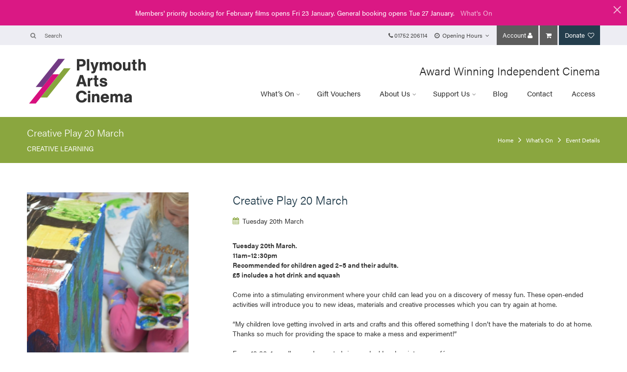

--- FILE ---
content_type: text/html; charset=UTF-8
request_url: https://plymouthartscinema.org/whats-on/creative-play-20-march/
body_size: 35128
content:
<!DOCTYPE html>
<!--[if lt IE 7]>      <html class="no-js html-loading wf-active ie old-browser lt-ie10 lt-ie9 lt-ie8 lt-ie7 responsive" lang="en-GB"> <![endif]-->
<!--[if IE 7]>         <html class="no-js html-loading wf-active ie old-browser ie7 lt-ie10 lt-ie9 lt-ie8 responsive" lang="en-GB"> <![endif]-->
<!--[if IE 8]>         <html class="no-js html-loading wf-active ie old-browser ie8 lt-ie10 lt-ie9 responsive" lang="en-GB"> <![endif]-->
<!--[if IE 9]>         <html class="no-js html-loading wf-active ie modern-browser ie9 lt-ie10 responsive" lang="en-GB"> <![endif]-->
<!--[if gt IE 9]><!--> <html class="no-js html-loading wf-active modern-browser responsive" lang="en-GB"> <!--<![endif]-->

<head>
<meta http-equiv="content-type" content="text/html; charset=UTF-8" />
<script type="text/javascript">
/* <![CDATA[ */
var gform;gform||(document.addEventListener("gform_main_scripts_loaded",function(){gform.scriptsLoaded=!0}),document.addEventListener("gform/theme/scripts_loaded",function(){gform.themeScriptsLoaded=!0}),window.addEventListener("DOMContentLoaded",function(){gform.domLoaded=!0}),gform={domLoaded:!1,scriptsLoaded:!1,themeScriptsLoaded:!1,isFormEditor:()=>"function"==typeof InitializeEditor,callIfLoaded:function(o){return!(!gform.domLoaded||!gform.scriptsLoaded||!gform.themeScriptsLoaded&&!gform.isFormEditor()||(gform.isFormEditor()&&console.warn("The use of gform.initializeOnLoaded() is deprecated in the form editor context and will be removed in Gravity Forms 3.1."),o(),0))},initializeOnLoaded:function(o){gform.callIfLoaded(o)||(document.addEventListener("gform_main_scripts_loaded",()=>{gform.scriptsLoaded=!0,gform.callIfLoaded(o)}),document.addEventListener("gform/theme/scripts_loaded",()=>{gform.themeScriptsLoaded=!0,gform.callIfLoaded(o)}),window.addEventListener("DOMContentLoaded",()=>{gform.domLoaded=!0,gform.callIfLoaded(o)}))},hooks:{action:{},filter:{}},addAction:function(o,r,e,t){gform.addHook("action",o,r,e,t)},addFilter:function(o,r,e,t){gform.addHook("filter",o,r,e,t)},doAction:function(o){gform.doHook("action",o,arguments)},applyFilters:function(o){return gform.doHook("filter",o,arguments)},removeAction:function(o,r){gform.removeHook("action",o,r)},removeFilter:function(o,r,e){gform.removeHook("filter",o,r,e)},addHook:function(o,r,e,t,n){null==gform.hooks[o][r]&&(gform.hooks[o][r]=[]);var d=gform.hooks[o][r];null==n&&(n=r+"_"+d.length),gform.hooks[o][r].push({tag:n,callable:e,priority:t=null==t?10:t})},doHook:function(r,o,e){var t;if(e=Array.prototype.slice.call(e,1),null!=gform.hooks[r][o]&&((o=gform.hooks[r][o]).sort(function(o,r){return o.priority-r.priority}),o.forEach(function(o){"function"!=typeof(t=o.callable)&&(t=window[t]),"action"==r?t.apply(null,e):e[0]=t.apply(null,e)})),"filter"==r)return e[0]},removeHook:function(o,r,t,n){var e;null!=gform.hooks[o][r]&&(e=(e=gform.hooks[o][r]).filter(function(o,r,e){return!!(null!=n&&n!=o.tag||null!=t&&t!=o.priority)}),gform.hooks[o][r]=e)}});
/* ]]> */
</script>

<meta name="viewport" content="width=device-width, initial-scale=1.0">
<title itemprop="name">Creative Play 20 March | Plymouth Arts Cinema | Independent Cinema for Everyone | located at Arts University Plymouth.</title>

<!-- W3TC-include-js-head -->
<!--[if IE 8]> 
<meta http-equiv="X-UA-Compatible" content="IE=edge,chrome=1">
<![endif]-->
<meta name='robots' content='index, follow, max-image-preview:large, max-snippet:-1, max-video-preview:-1' />
	<style>img:is([sizes="auto" i], [sizes^="auto," i]) { contain-intrinsic-size: 3000px 1500px }</style>
	<script id="cookieyes" type="text/javascript" src="https://cdn-cookieyes.com/client_data/3052f0da2948abc690b6c86e/script.js"></script>
	<!-- This site is optimized with the Yoast SEO plugin v26.3 - https://yoast.com/wordpress/plugins/seo/ -->
	<link rel="canonical" href="https://plymouthartscinema.org/whats-on/creative-play-20-march/" />
	<meta property="og:locale" content="en_GB" />
	<meta property="og:type" content="article" />
	<meta property="og:title" content="Creative Play 20 March | Plymouth Arts Cinema | Independent Cinema for Everyone | located at Arts University Plymouth." />
	<meta property="og:description" content="Come into a stimulating environment where your child can lead you on a discovery of messy fun." />
	<meta property="og:url" content="https://plymouthartscinema.org/whats-on/creative-play-20-march/" />
	<meta property="og:site_name" content="Plymouth Arts Cinema | Independent Cinema for Everyone | located at Arts University Plymouth." />
	<meta property="article:publisher" content="https://www.facebook.com/plymouth.artscentre/" />
	<meta property="article:modified_time" content="2018-01-09T14:05:11+00:00" />
	<meta property="og:image" content="https://plymouthartscinema.org/wp-content/uploads/2017/03/Creative-play.jpg" />
	<meta property="og:image:width" content="400" />
	<meta property="og:image:height" content="400" />
	<meta property="og:image:type" content="image/jpeg" />
	<meta name="twitter:card" content="summary_large_image" />
	<meta name="twitter:site" content="@PlymArtsCentre" />
	<script type="application/ld+json" class="yoast-schema-graph">{"@context":"https://schema.org","@graph":[{"@type":"WebPage","@id":"https://plymouthartscinema.org/whats-on/creative-play-20-march/","url":"https://plymouthartscinema.org/whats-on/creative-play-20-march/","name":"Creative Play 20 March | Plymouth Arts Cinema | Independent Cinema for Everyone | located at Arts University Plymouth.","isPartOf":{"@id":"https://plymouthartscinema.org/#website"},"primaryImageOfPage":{"@id":"https://plymouthartscinema.org/whats-on/creative-play-20-march/#primaryimage"},"image":{"@id":"https://plymouthartscinema.org/whats-on/creative-play-20-march/#primaryimage"},"thumbnailUrl":"https://plymouthartscinema.org/wp-content/uploads/2017/03/Creative-play.jpg","datePublished":"2018-01-03T17:27:12+00:00","dateModified":"2018-01-09T14:05:11+00:00","breadcrumb":{"@id":"https://plymouthartscinema.org/whats-on/creative-play-20-march/#breadcrumb"},"inLanguage":"en-GB","potentialAction":[{"@type":"ReadAction","target":["https://plymouthartscinema.org/whats-on/creative-play-20-march/"]}]},{"@type":"ImageObject","inLanguage":"en-GB","@id":"https://plymouthartscinema.org/whats-on/creative-play-20-march/#primaryimage","url":"https://plymouthartscinema.org/wp-content/uploads/2017/03/Creative-play.jpg","contentUrl":"https://plymouthartscinema.org/wp-content/uploads/2017/03/Creative-play.jpg","width":400,"height":400},{"@type":"BreadcrumbList","@id":"https://plymouthartscinema.org/whats-on/creative-play-20-march/#breadcrumb","itemListElement":[{"@type":"ListItem","position":1,"name":"Home","item":"https://plymouthartscinema.org/"},{"@type":"ListItem","position":2,"name":"What's On","item":"https://plymouthartscinema.org/whats-on/"},{"@type":"ListItem","position":3,"name":"Creative Play 20 March"}]},{"@type":"WebSite","@id":"https://plymouthartscinema.org/#website","url":"https://plymouthartscinema.org/","name":"Plymouth Arts Cinema | Independent Cinema for Everyone | located at Arts University Plymouth.","description":"","publisher":{"@id":"https://plymouthartscinema.org/#organization"},"potentialAction":[{"@type":"SearchAction","target":{"@type":"EntryPoint","urlTemplate":"https://plymouthartscinema.org/?s={search_term_string}"},"query-input":{"@type":"PropertyValueSpecification","valueRequired":true,"valueName":"search_term_string"}}],"inLanguage":"en-GB"},{"@type":"Organization","@id":"https://plymouthartscinema.org/#organization","name":"Plymouth Arts Cinema","url":"https://plymouthartscinema.org/","logo":{"@type":"ImageObject","inLanguage":"en-GB","@id":"https://plymouthartscinema.org/#/schema/logo/image/","url":"https://plymouthartscinema.org/wp-content/uploads/2019/01/plymouth-arts-cinema.svg","contentUrl":"https://plymouthartscinema.org/wp-content/uploads/2019/01/plymouth-arts-cinema.svg","width":246,"height":97,"caption":"Plymouth Arts Cinema"},"image":{"@id":"https://plymouthartscinema.org/#/schema/logo/image/"},"sameAs":["https://www.facebook.com/plymouth.artscentre/","https://x.com/PlymArtsCentre","https://www.instagram.com/plymouthartscentre/"]}]}</script>
	<!-- / Yoast SEO plugin. -->


<link rel="alternate" type="application/rss+xml" title="Plymouth Arts Cinema | Independent Cinema for Everyone | located at Arts University Plymouth. &raquo; Feed" href="https://plymouthartscinema.org/feed/" />
<link rel="alternate" type="application/rss+xml" title="Plymouth Arts Cinema | Independent Cinema for Everyone | located at Arts University Plymouth. &raquo; Comments Feed" href="https://plymouthartscinema.org/comments/feed/" />
		<!-- This site uses the Google Analytics by ExactMetrics plugin v8.9.0 - Using Analytics tracking - https://www.exactmetrics.com/ -->
							<script src="//www.googletagmanager.com/gtag/js?id=G-RLX8F8KECD"  data-cfasync="false" data-wpfc-render="false" type="text/javascript" async></script>
			<script data-cfasync="false" data-wpfc-render="false" type="text/javascript">
				var em_version = '8.9.0';
				var em_track_user = true;
				var em_no_track_reason = '';
								var ExactMetricsDefaultLocations = {"page_location":"https:\/\/plymouthartscinema.org\/whats-on\/creative-play-20-march\/"};
								ExactMetricsDefaultLocations.page_location = window.location.href;
								if ( typeof ExactMetricsPrivacyGuardFilter === 'function' ) {
					var ExactMetricsLocations = (typeof ExactMetricsExcludeQuery === 'object') ? ExactMetricsPrivacyGuardFilter( ExactMetricsExcludeQuery ) : ExactMetricsPrivacyGuardFilter( ExactMetricsDefaultLocations );
				} else {
					var ExactMetricsLocations = (typeof ExactMetricsExcludeQuery === 'object') ? ExactMetricsExcludeQuery : ExactMetricsDefaultLocations;
				}

								var disableStrs = [
										'ga-disable-G-RLX8F8KECD',
									];

				/* Function to detect opted out users */
				function __gtagTrackerIsOptedOut() {
					for (var index = 0; index < disableStrs.length; index++) {
						if (document.cookie.indexOf(disableStrs[index] + '=true') > -1) {
							return true;
						}
					}

					return false;
				}

				/* Disable tracking if the opt-out cookie exists. */
				if (__gtagTrackerIsOptedOut()) {
					for (var index = 0; index < disableStrs.length; index++) {
						window[disableStrs[index]] = true;
					}
				}

				/* Opt-out function */
				function __gtagTrackerOptout() {
					for (var index = 0; index < disableStrs.length; index++) {
						document.cookie = disableStrs[index] + '=true; expires=Thu, 31 Dec 2099 23:59:59 UTC; path=/';
						window[disableStrs[index]] = true;
					}
				}

				if ('undefined' === typeof gaOptout) {
					function gaOptout() {
						__gtagTrackerOptout();
					}
				}
								window.dataLayer = window.dataLayer || [];

				window.ExactMetricsDualTracker = {
					helpers: {},
					trackers: {},
				};
				if (em_track_user) {
					function __gtagDataLayer() {
						dataLayer.push(arguments);
					}

					function __gtagTracker(type, name, parameters) {
						if (!parameters) {
							parameters = {};
						}

						if (parameters.send_to) {
							__gtagDataLayer.apply(null, arguments);
							return;
						}

						if (type === 'event') {
														parameters.send_to = exactmetrics_frontend.v4_id;
							var hookName = name;
							if (typeof parameters['event_category'] !== 'undefined') {
								hookName = parameters['event_category'] + ':' + name;
							}

							if (typeof ExactMetricsDualTracker.trackers[hookName] !== 'undefined') {
								ExactMetricsDualTracker.trackers[hookName](parameters);
							} else {
								__gtagDataLayer('event', name, parameters);
							}
							
						} else {
							__gtagDataLayer.apply(null, arguments);
						}
					}

					__gtagTracker('js', new Date());
					__gtagTracker('set', {
						'developer_id.dNDMyYj': true,
											});
					if ( ExactMetricsLocations.page_location ) {
						__gtagTracker('set', ExactMetricsLocations);
					}
										__gtagTracker('config', 'G-RLX8F8KECD', {"forceSSL":"true"} );
										window.gtag = __gtagTracker;										(function () {
						/* https://developers.google.com/analytics/devguides/collection/analyticsjs/ */
						/* ga and __gaTracker compatibility shim. */
						var noopfn = function () {
							return null;
						};
						var newtracker = function () {
							return new Tracker();
						};
						var Tracker = function () {
							return null;
						};
						var p = Tracker.prototype;
						p.get = noopfn;
						p.set = noopfn;
						p.send = function () {
							var args = Array.prototype.slice.call(arguments);
							args.unshift('send');
							__gaTracker.apply(null, args);
						};
						var __gaTracker = function () {
							var len = arguments.length;
							if (len === 0) {
								return;
							}
							var f = arguments[len - 1];
							if (typeof f !== 'object' || f === null || typeof f.hitCallback !== 'function') {
								if ('send' === arguments[0]) {
									var hitConverted, hitObject = false, action;
									if ('event' === arguments[1]) {
										if ('undefined' !== typeof arguments[3]) {
											hitObject = {
												'eventAction': arguments[3],
												'eventCategory': arguments[2],
												'eventLabel': arguments[4],
												'value': arguments[5] ? arguments[5] : 1,
											}
										}
									}
									if ('pageview' === arguments[1]) {
										if ('undefined' !== typeof arguments[2]) {
											hitObject = {
												'eventAction': 'page_view',
												'page_path': arguments[2],
											}
										}
									}
									if (typeof arguments[2] === 'object') {
										hitObject = arguments[2];
									}
									if (typeof arguments[5] === 'object') {
										Object.assign(hitObject, arguments[5]);
									}
									if ('undefined' !== typeof arguments[1].hitType) {
										hitObject = arguments[1];
										if ('pageview' === hitObject.hitType) {
											hitObject.eventAction = 'page_view';
										}
									}
									if (hitObject) {
										action = 'timing' === arguments[1].hitType ? 'timing_complete' : hitObject.eventAction;
										hitConverted = mapArgs(hitObject);
										__gtagTracker('event', action, hitConverted);
									}
								}
								return;
							}

							function mapArgs(args) {
								var arg, hit = {};
								var gaMap = {
									'eventCategory': 'event_category',
									'eventAction': 'event_action',
									'eventLabel': 'event_label',
									'eventValue': 'event_value',
									'nonInteraction': 'non_interaction',
									'timingCategory': 'event_category',
									'timingVar': 'name',
									'timingValue': 'value',
									'timingLabel': 'event_label',
									'page': 'page_path',
									'location': 'page_location',
									'title': 'page_title',
									'referrer' : 'page_referrer',
								};
								for (arg in args) {
																		if (!(!args.hasOwnProperty(arg) || !gaMap.hasOwnProperty(arg))) {
										hit[gaMap[arg]] = args[arg];
									} else {
										hit[arg] = args[arg];
									}
								}
								return hit;
							}

							try {
								f.hitCallback();
							} catch (ex) {
							}
						};
						__gaTracker.create = newtracker;
						__gaTracker.getByName = newtracker;
						__gaTracker.getAll = function () {
							return [];
						};
						__gaTracker.remove = noopfn;
						__gaTracker.loaded = true;
						window['__gaTracker'] = __gaTracker;
					})();
									} else {
										console.log("");
					(function () {
						function __gtagTracker() {
							return null;
						}

						window['__gtagTracker'] = __gtagTracker;
						window['gtag'] = __gtagTracker;
					})();
									}
			</script>
			
							<!-- / Google Analytics by ExactMetrics -->
		<script type="text/javascript">
/* <![CDATA[ */
window._wpemojiSettings = {"baseUrl":"https:\/\/s.w.org\/images\/core\/emoji\/16.0.1\/72x72\/","ext":".png","svgUrl":"https:\/\/s.w.org\/images\/core\/emoji\/16.0.1\/svg\/","svgExt":".svg","source":{"concatemoji":"https:\/\/plymouthartscinema.org\/wp-includes\/js\/wp-emoji-release.min.js?ver=6.8.3"}};
/*! This file is auto-generated */
!function(s,n){var o,i,e;function c(e){try{var t={supportTests:e,timestamp:(new Date).valueOf()};sessionStorage.setItem(o,JSON.stringify(t))}catch(e){}}function p(e,t,n){e.clearRect(0,0,e.canvas.width,e.canvas.height),e.fillText(t,0,0);var t=new Uint32Array(e.getImageData(0,0,e.canvas.width,e.canvas.height).data),a=(e.clearRect(0,0,e.canvas.width,e.canvas.height),e.fillText(n,0,0),new Uint32Array(e.getImageData(0,0,e.canvas.width,e.canvas.height).data));return t.every(function(e,t){return e===a[t]})}function u(e,t){e.clearRect(0,0,e.canvas.width,e.canvas.height),e.fillText(t,0,0);for(var n=e.getImageData(16,16,1,1),a=0;a<n.data.length;a++)if(0!==n.data[a])return!1;return!0}function f(e,t,n,a){switch(t){case"flag":return n(e,"\ud83c\udff3\ufe0f\u200d\u26a7\ufe0f","\ud83c\udff3\ufe0f\u200b\u26a7\ufe0f")?!1:!n(e,"\ud83c\udde8\ud83c\uddf6","\ud83c\udde8\u200b\ud83c\uddf6")&&!n(e,"\ud83c\udff4\udb40\udc67\udb40\udc62\udb40\udc65\udb40\udc6e\udb40\udc67\udb40\udc7f","\ud83c\udff4\u200b\udb40\udc67\u200b\udb40\udc62\u200b\udb40\udc65\u200b\udb40\udc6e\u200b\udb40\udc67\u200b\udb40\udc7f");case"emoji":return!a(e,"\ud83e\udedf")}return!1}function g(e,t,n,a){var r="undefined"!=typeof WorkerGlobalScope&&self instanceof WorkerGlobalScope?new OffscreenCanvas(300,150):s.createElement("canvas"),o=r.getContext("2d",{willReadFrequently:!0}),i=(o.textBaseline="top",o.font="600 32px Arial",{});return e.forEach(function(e){i[e]=t(o,e,n,a)}),i}function t(e){var t=s.createElement("script");t.src=e,t.defer=!0,s.head.appendChild(t)}"undefined"!=typeof Promise&&(o="wpEmojiSettingsSupports",i=["flag","emoji"],n.supports={everything:!0,everythingExceptFlag:!0},e=new Promise(function(e){s.addEventListener("DOMContentLoaded",e,{once:!0})}),new Promise(function(t){var n=function(){try{var e=JSON.parse(sessionStorage.getItem(o));if("object"==typeof e&&"number"==typeof e.timestamp&&(new Date).valueOf()<e.timestamp+604800&&"object"==typeof e.supportTests)return e.supportTests}catch(e){}return null}();if(!n){if("undefined"!=typeof Worker&&"undefined"!=typeof OffscreenCanvas&&"undefined"!=typeof URL&&URL.createObjectURL&&"undefined"!=typeof Blob)try{var e="postMessage("+g.toString()+"("+[JSON.stringify(i),f.toString(),p.toString(),u.toString()].join(",")+"));",a=new Blob([e],{type:"text/javascript"}),r=new Worker(URL.createObjectURL(a),{name:"wpTestEmojiSupports"});return void(r.onmessage=function(e){c(n=e.data),r.terminate(),t(n)})}catch(e){}c(n=g(i,f,p,u))}t(n)}).then(function(e){for(var t in e)n.supports[t]=e[t],n.supports.everything=n.supports.everything&&n.supports[t],"flag"!==t&&(n.supports.everythingExceptFlag=n.supports.everythingExceptFlag&&n.supports[t]);n.supports.everythingExceptFlag=n.supports.everythingExceptFlag&&!n.supports.flag,n.DOMReady=!1,n.readyCallback=function(){n.DOMReady=!0}}).then(function(){return e}).then(function(){var e;n.supports.everything||(n.readyCallback(),(e=n.source||{}).concatemoji?t(e.concatemoji):e.wpemoji&&e.twemoji&&(t(e.twemoji),t(e.wpemoji)))}))}((window,document),window._wpemojiSettings);
/* ]]> */
</script>
<script src="https://use.typekit.net/kjh1elt.js"></script>
<script>try{Typekit.load({ async: true });}catch(e){}</script><link rel='stylesheet' id='sbi_styles-css' href='https://plymouthartscinema.org/wp-content/plugins/instagram-feed/css/sbi-styles.min.css?ver=6.9.1' type='text/css' media='all' />
<style id='wp-emoji-styles-inline-css' type='text/css'>

	img.wp-smiley, img.emoji {
		display: inline !important;
		border: none !important;
		box-shadow: none !important;
		height: 1em !important;
		width: 1em !important;
		margin: 0 0.07em !important;
		vertical-align: -0.1em !important;
		background: none !important;
		padding: 0 !important;
	}
</style>
<link rel='stylesheet' id='wp-block-library-css' href='https://plymouthartscinema.org/wp-includes/css/dist/block-library/style.min.css?ver=6.8.3' type='text/css' media='all' />
<style id='classic-theme-styles-inline-css' type='text/css'>
/*! This file is auto-generated */
.wp-block-button__link{color:#fff;background-color:#32373c;border-radius:9999px;box-shadow:none;text-decoration:none;padding:calc(.667em + 2px) calc(1.333em + 2px);font-size:1.125em}.wp-block-file__button{background:#32373c;color:#fff;text-decoration:none}
</style>
<style id='safe-svg-svg-icon-style-inline-css' type='text/css'>
.safe-svg-cover{text-align:center}.safe-svg-cover .safe-svg-inside{display:inline-block;max-width:100%}.safe-svg-cover svg{fill:currentColor;height:100%;max-height:100%;max-width:100%;width:100%}

</style>
<style id='global-styles-inline-css' type='text/css'>
:root{--wp--preset--aspect-ratio--square: 1;--wp--preset--aspect-ratio--4-3: 4/3;--wp--preset--aspect-ratio--3-4: 3/4;--wp--preset--aspect-ratio--3-2: 3/2;--wp--preset--aspect-ratio--2-3: 2/3;--wp--preset--aspect-ratio--16-9: 16/9;--wp--preset--aspect-ratio--9-16: 9/16;--wp--preset--color--black: #000000;--wp--preset--color--cyan-bluish-gray: #abb8c3;--wp--preset--color--white: #ffffff;--wp--preset--color--pale-pink: #f78da7;--wp--preset--color--vivid-red: #cf2e2e;--wp--preset--color--luminous-vivid-orange: #ff6900;--wp--preset--color--luminous-vivid-amber: #fcb900;--wp--preset--color--light-green-cyan: #7bdcb5;--wp--preset--color--vivid-green-cyan: #00d084;--wp--preset--color--pale-cyan-blue: #8ed1fc;--wp--preset--color--vivid-cyan-blue: #0693e3;--wp--preset--color--vivid-purple: #9b51e0;--wp--preset--gradient--vivid-cyan-blue-to-vivid-purple: linear-gradient(135deg,rgba(6,147,227,1) 0%,rgb(155,81,224) 100%);--wp--preset--gradient--light-green-cyan-to-vivid-green-cyan: linear-gradient(135deg,rgb(122,220,180) 0%,rgb(0,208,130) 100%);--wp--preset--gradient--luminous-vivid-amber-to-luminous-vivid-orange: linear-gradient(135deg,rgba(252,185,0,1) 0%,rgba(255,105,0,1) 100%);--wp--preset--gradient--luminous-vivid-orange-to-vivid-red: linear-gradient(135deg,rgba(255,105,0,1) 0%,rgb(207,46,46) 100%);--wp--preset--gradient--very-light-gray-to-cyan-bluish-gray: linear-gradient(135deg,rgb(238,238,238) 0%,rgb(169,184,195) 100%);--wp--preset--gradient--cool-to-warm-spectrum: linear-gradient(135deg,rgb(74,234,220) 0%,rgb(151,120,209) 20%,rgb(207,42,186) 40%,rgb(238,44,130) 60%,rgb(251,105,98) 80%,rgb(254,248,76) 100%);--wp--preset--gradient--blush-light-purple: linear-gradient(135deg,rgb(255,206,236) 0%,rgb(152,150,240) 100%);--wp--preset--gradient--blush-bordeaux: linear-gradient(135deg,rgb(254,205,165) 0%,rgb(254,45,45) 50%,rgb(107,0,62) 100%);--wp--preset--gradient--luminous-dusk: linear-gradient(135deg,rgb(255,203,112) 0%,rgb(199,81,192) 50%,rgb(65,88,208) 100%);--wp--preset--gradient--pale-ocean: linear-gradient(135deg,rgb(255,245,203) 0%,rgb(182,227,212) 50%,rgb(51,167,181) 100%);--wp--preset--gradient--electric-grass: linear-gradient(135deg,rgb(202,248,128) 0%,rgb(113,206,126) 100%);--wp--preset--gradient--midnight: linear-gradient(135deg,rgb(2,3,129) 0%,rgb(40,116,252) 100%);--wp--preset--font-size--small: 13px;--wp--preset--font-size--medium: 20px;--wp--preset--font-size--large: 36px;--wp--preset--font-size--x-large: 42px;--wp--preset--spacing--20: 0.44rem;--wp--preset--spacing--30: 0.67rem;--wp--preset--spacing--40: 1rem;--wp--preset--spacing--50: 1.5rem;--wp--preset--spacing--60: 2.25rem;--wp--preset--spacing--70: 3.38rem;--wp--preset--spacing--80: 5.06rem;--wp--preset--shadow--natural: 6px 6px 9px rgba(0, 0, 0, 0.2);--wp--preset--shadow--deep: 12px 12px 50px rgba(0, 0, 0, 0.4);--wp--preset--shadow--sharp: 6px 6px 0px rgba(0, 0, 0, 0.2);--wp--preset--shadow--outlined: 6px 6px 0px -3px rgba(255, 255, 255, 1), 6px 6px rgba(0, 0, 0, 1);--wp--preset--shadow--crisp: 6px 6px 0px rgba(0, 0, 0, 1);}:where(.is-layout-flex){gap: 0.5em;}:where(.is-layout-grid){gap: 0.5em;}body .is-layout-flex{display: flex;}.is-layout-flex{flex-wrap: wrap;align-items: center;}.is-layout-flex > :is(*, div){margin: 0;}body .is-layout-grid{display: grid;}.is-layout-grid > :is(*, div){margin: 0;}:where(.wp-block-columns.is-layout-flex){gap: 2em;}:where(.wp-block-columns.is-layout-grid){gap: 2em;}:where(.wp-block-post-template.is-layout-flex){gap: 1.25em;}:where(.wp-block-post-template.is-layout-grid){gap: 1.25em;}.has-black-color{color: var(--wp--preset--color--black) !important;}.has-cyan-bluish-gray-color{color: var(--wp--preset--color--cyan-bluish-gray) !important;}.has-white-color{color: var(--wp--preset--color--white) !important;}.has-pale-pink-color{color: var(--wp--preset--color--pale-pink) !important;}.has-vivid-red-color{color: var(--wp--preset--color--vivid-red) !important;}.has-luminous-vivid-orange-color{color: var(--wp--preset--color--luminous-vivid-orange) !important;}.has-luminous-vivid-amber-color{color: var(--wp--preset--color--luminous-vivid-amber) !important;}.has-light-green-cyan-color{color: var(--wp--preset--color--light-green-cyan) !important;}.has-vivid-green-cyan-color{color: var(--wp--preset--color--vivid-green-cyan) !important;}.has-pale-cyan-blue-color{color: var(--wp--preset--color--pale-cyan-blue) !important;}.has-vivid-cyan-blue-color{color: var(--wp--preset--color--vivid-cyan-blue) !important;}.has-vivid-purple-color{color: var(--wp--preset--color--vivid-purple) !important;}.has-black-background-color{background-color: var(--wp--preset--color--black) !important;}.has-cyan-bluish-gray-background-color{background-color: var(--wp--preset--color--cyan-bluish-gray) !important;}.has-white-background-color{background-color: var(--wp--preset--color--white) !important;}.has-pale-pink-background-color{background-color: var(--wp--preset--color--pale-pink) !important;}.has-vivid-red-background-color{background-color: var(--wp--preset--color--vivid-red) !important;}.has-luminous-vivid-orange-background-color{background-color: var(--wp--preset--color--luminous-vivid-orange) !important;}.has-luminous-vivid-amber-background-color{background-color: var(--wp--preset--color--luminous-vivid-amber) !important;}.has-light-green-cyan-background-color{background-color: var(--wp--preset--color--light-green-cyan) !important;}.has-vivid-green-cyan-background-color{background-color: var(--wp--preset--color--vivid-green-cyan) !important;}.has-pale-cyan-blue-background-color{background-color: var(--wp--preset--color--pale-cyan-blue) !important;}.has-vivid-cyan-blue-background-color{background-color: var(--wp--preset--color--vivid-cyan-blue) !important;}.has-vivid-purple-background-color{background-color: var(--wp--preset--color--vivid-purple) !important;}.has-black-border-color{border-color: var(--wp--preset--color--black) !important;}.has-cyan-bluish-gray-border-color{border-color: var(--wp--preset--color--cyan-bluish-gray) !important;}.has-white-border-color{border-color: var(--wp--preset--color--white) !important;}.has-pale-pink-border-color{border-color: var(--wp--preset--color--pale-pink) !important;}.has-vivid-red-border-color{border-color: var(--wp--preset--color--vivid-red) !important;}.has-luminous-vivid-orange-border-color{border-color: var(--wp--preset--color--luminous-vivid-orange) !important;}.has-luminous-vivid-amber-border-color{border-color: var(--wp--preset--color--luminous-vivid-amber) !important;}.has-light-green-cyan-border-color{border-color: var(--wp--preset--color--light-green-cyan) !important;}.has-vivid-green-cyan-border-color{border-color: var(--wp--preset--color--vivid-green-cyan) !important;}.has-pale-cyan-blue-border-color{border-color: var(--wp--preset--color--pale-cyan-blue) !important;}.has-vivid-cyan-blue-border-color{border-color: var(--wp--preset--color--vivid-cyan-blue) !important;}.has-vivid-purple-border-color{border-color: var(--wp--preset--color--vivid-purple) !important;}.has-vivid-cyan-blue-to-vivid-purple-gradient-background{background: var(--wp--preset--gradient--vivid-cyan-blue-to-vivid-purple) !important;}.has-light-green-cyan-to-vivid-green-cyan-gradient-background{background: var(--wp--preset--gradient--light-green-cyan-to-vivid-green-cyan) !important;}.has-luminous-vivid-amber-to-luminous-vivid-orange-gradient-background{background: var(--wp--preset--gradient--luminous-vivid-amber-to-luminous-vivid-orange) !important;}.has-luminous-vivid-orange-to-vivid-red-gradient-background{background: var(--wp--preset--gradient--luminous-vivid-orange-to-vivid-red) !important;}.has-very-light-gray-to-cyan-bluish-gray-gradient-background{background: var(--wp--preset--gradient--very-light-gray-to-cyan-bluish-gray) !important;}.has-cool-to-warm-spectrum-gradient-background{background: var(--wp--preset--gradient--cool-to-warm-spectrum) !important;}.has-blush-light-purple-gradient-background{background: var(--wp--preset--gradient--blush-light-purple) !important;}.has-blush-bordeaux-gradient-background{background: var(--wp--preset--gradient--blush-bordeaux) !important;}.has-luminous-dusk-gradient-background{background: var(--wp--preset--gradient--luminous-dusk) !important;}.has-pale-ocean-gradient-background{background: var(--wp--preset--gradient--pale-ocean) !important;}.has-electric-grass-gradient-background{background: var(--wp--preset--gradient--electric-grass) !important;}.has-midnight-gradient-background{background: var(--wp--preset--gradient--midnight) !important;}.has-small-font-size{font-size: var(--wp--preset--font-size--small) !important;}.has-medium-font-size{font-size: var(--wp--preset--font-size--medium) !important;}.has-large-font-size{font-size: var(--wp--preset--font-size--large) !important;}.has-x-large-font-size{font-size: var(--wp--preset--font-size--x-large) !important;}
:where(.wp-block-post-template.is-layout-flex){gap: 1.25em;}:where(.wp-block-post-template.is-layout-grid){gap: 1.25em;}
:where(.wp-block-columns.is-layout-flex){gap: 2em;}:where(.wp-block-columns.is-layout-grid){gap: 2em;}
:root :where(.wp-block-pullquote){font-size: 1.5em;line-height: 1.6;}
</style>
<link rel='stylesheet' id='theme-bootstrap-css' href='https://plymouthartscinema.org/wp-content/themes/matrix-v2.3.1/lib/css/bootstrap.css?ver=2.3.1' type='text/css' media='all' />
<link rel='stylesheet' id='theme-child-frontend-style-css' href='https://plymouthartscinema.org/wp-content/themes/matrix/style.css?ver=2.3.1' type='text/css' media='all' />
<link rel='stylesheet' id='theme-frontend-extensions-css' href='https://plymouthartscinema.org/wp-content/themes/matrix-v2.3.1/lib/css/extensions.css?ver=2.3.1' type='text/css' media='all' />
<link rel='stylesheet' id='theme-bootstrap-responsive-css' href='https://plymouthartscinema.org/wp-content/themes/matrix-v2.3.1/lib/css/bootstrap-responsive.css?ver=2.3.1' type='text/css' media='all' />
<link rel='stylesheet' id='theme-bootstrap-responsive-1170-css' href='https://plymouthartscinema.org/wp-content/themes/matrix-v2.3.1/lib/css/bootstrap-responsive-1170.css?ver=2.3.1' type='text/css' media='all' />
<link rel='stylesheet' id='theme-frontend-responsive-css' href='https://plymouthartscinema.org/wp-content/themes/matrix-v2.3.1/lib/css/responsive.css?ver=2.3.1' type='text/css' media='all' />
<link rel='stylesheet' id='roboto-100-100italic-300-300italic-regular-italic-500-500italic-700-700italic-900-900italic-latin-ext-vietnamese-greek-cyrillic-ext-greek-ext-latin-cyrillic-css' href='//fonts.googleapis.com/css?family=Roboto%3A100%2C100italic%2C300%2C300italic%2Cregular%2Citalic%2C500%2C500italic%2C700%2C700italic%2C900%2C900italic%3Alatin-ext%2Cvietnamese%2Cgreek%2Ccyrillic-ext%2Cgreek-ext%2Clatin%2Ccyrillic&#038;ver=2.3.1' type='text/css' media='all' />
<link rel='stylesheet' id='theme-fontawesome-css' href='https://plymouthartscinema.org/wp-content/themes/matrix-v2.3.1/includes/modules/module.fontawesome/source/css/font-awesome.min.css?ver=2.3.1' type='text/css' media='all' />
<link rel='stylesheet' id='theme-icomoon-css' href='https://plymouthartscinema.org/wp-content/themes/matrix-v2.3.1/includes/modules/module.icomoon/source/css/icomoon.css?ver=2.3.1' type='text/css' media='all' />
<link rel='stylesheet' id='theme-skin' href='https://plymouthartscinema.org/wp-content/uploads/2022/08/Arts_623e0ce6902fbef1674d4f95e499601e.css' type='text/css' media='all'/>
<script type='text/javascript'>
/* <![CDATA[ */
var CloudFwOp = {"themeurl":"https:\/\/plymouthartscinema.org\/wp-content\/themes\/matrix-v2.3.1","ajaxUrl":"https:\/\/plymouthartscinema.org\/wp-admin\/admin-ajax.php","device":"widescreen","RTL":false,"SSL":true,"protocol":"https","responsive":true,"lang":"en-GB","sticky_header":false,"header_overlapping":false,"navigation_event":"hover","sticky_header_offset":0,"uniform_elements":true,"disable_prettyphoto_on_mobile":true,"disable_gravity_uniform_select":false,"text_close":"Close","gallery_overlay_opacity":"90"};
/* ]]> */
</script>
<script type="text/javascript" src="https://plymouthartscinema.org/wp-includes/js/jquery/jquery.min.js?ver=3.7.1" id="jquery-core-js"></script>
<script type="text/javascript" src="https://plymouthartscinema.org/wp-includes/js/jquery/jquery-migrate.min.js?ver=3.4.1" id="jquery-migrate-js"></script>
<script type="text/javascript" src="https://plymouthartscinema.org/wp-content/plugins/google-analytics-dashboard-for-wp/assets/js/frontend-gtag.min.js?ver=8.9.0" id="exactmetrics-frontend-script-js" async="async" data-wp-strategy="async"></script>
<script data-cfasync="false" data-wpfc-render="false" type="text/javascript" id='exactmetrics-frontend-script-js-extra'>/* <![CDATA[ */
var exactmetrics_frontend = {"js_events_tracking":"true","download_extensions":"zip,mp3,mpeg,pdf,docx,pptx,xlsx,rar","inbound_paths":"[{\"path\":\"\\\/go\\\/\",\"label\":\"affiliate\"},{\"path\":\"\\\/recommend\\\/\",\"label\":\"affiliate\"}]","home_url":"https:\/\/plymouthartscinema.org","hash_tracking":"false","v4_id":"G-RLX8F8KECD"};/* ]]> */
</script>
<link rel="https://api.w.org/" href="https://plymouthartscinema.org/wp-json/" /><link rel="EditURI" type="application/rsd+xml" title="RSD" href="https://plymouthartscinema.org/xmlrpc.php?rsd" />
<link rel='shortlink' href='https://plymouthartscinema.org/?p=3856' />
<link rel="alternate" title="oEmbed (JSON)" type="application/json+oembed" href="https://plymouthartscinema.org/wp-json/oembed/1.0/embed?url=https%3A%2F%2Fplymouthartscinema.org%2Fwhats-on%2Fcreative-play-20-march%2F" />
<link rel="alternate" title="oEmbed (XML)" type="text/xml+oembed" href="https://plymouthartscinema.org/wp-json/oembed/1.0/embed?url=https%3A%2F%2Fplymouthartscinema.org%2Fwhats-on%2Fcreative-play-20-march%2F&#038;format=xml" />
<link rel="shortcut icon" href="https://plymouthartscinema.org/wp-content/uploads/2016/06/fav-4.png" />
<link rel="apple-touch-icon" href="https://plymouthartscinema.org/wp-content/uploads/2016/06/fav-3.png" />
<link rel="apple-touch-icon" sizes="114x114" href="https://plymouthartscinema.org/wp-content/uploads/2016/06/fav-2.png" />
<link rel="apple-touch-icon" sizes="72x72" href="https://plymouthartscinema.org/wp-content/uploads/2016/06/fav-1.png" />
<link rel="apple-touch-icon" sizes="144x144" href="https://plymouthartscinema.org/wp-content/uploads/2016/06/fav.png" />
<link rel='stylesheet' id='gforms_reset_css-css' href='https://plymouthartscinema.org/wp-content/plugins/gravityforms/legacy/css/formreset.min.css?ver=2.9.24' type='text/css' media='all' />
<link rel='stylesheet' id='gforms_formsmain_css-css' href='https://plymouthartscinema.org/wp-content/plugins/gravityforms/legacy/css/formsmain.min.css?ver=2.9.24' type='text/css' media='all' />
<link rel='stylesheet' id='gforms_ready_class_css-css' href='https://plymouthartscinema.org/wp-content/plugins/gravityforms/legacy/css/readyclass.min.css?ver=2.9.24' type='text/css' media='all' />
<link rel='stylesheet' id='gforms_browsers_css-css' href='https://plymouthartscinema.org/wp-content/plugins/gravityforms/legacy/css/browsers.min.css?ver=2.9.24' type='text/css' media='all' />

<style id="dynamic-css" type="text/css">html #page-content .section-7xzwe {background-color:#ededf3; background-image: none ;} html #page-content .section-7xzwe p {} html #page-content .section-7xzwe h1, html #page-content .section-7xzwe h2, html #page-content .section-7xzwe h3, html #page-content .section-7xzwe h4, html #page-content .section-7xzwe h5, html #page-content .section-7xzwe h6, html #page-content .section-7xzwe .heading-colorable {} html #page-content .section-7xzwe a {} html #page-content .section-7xzwe a:hover {} </style>


<!-- Matrix -->
<script type='text/javascript' src='https://tickets.plymouthartscinema.org/plymouthartscentre/website/scripts/integrate.js'></script>
<link rel="stylesheet" href="https://plymouthartscinema.org/wp-content/themes/matrix/matrix.css?v=2.4.4">
<link rel="stylesheet" href="https://maxcdn.bootstrapcdn.com/font-awesome/4.6.1/css/font-awesome.min.css">
<link rel="stylesheet" href="https://plymouthartscinema.org/wp-content/themes/matrix/owl/owl.carousel.css">
<meta name="google-site-verification" content="B7W0UYJh9YzP89YYYvbpOiHoA8kLaJibzyeeGhYGpmE" />




</head>

<body class="wp-singular pac_event-template-default single single-pac_event postid-3856 wp-theme-matrix-v231 wp-child-theme-matrix run layout--fullwidth ui--side-panel-position-left ui--mobile-navigation-style-default">


<div id="side-panel-pusher">

<div id="main-container">

	<div id="page-wrap">

		
		<header id="page-header" class="clearfix">



			<div id="top-bar" class="clearfix">
                <div id="top-bar-background">
                    <div class="container relative">
                    	<div class="top-bar-section pull-left">
                            <!--<div class="top-item top-menu">
                            	                            </div> --->
                            <div class="top-item top-search desk-only">
                            	<form method="get" id="searchform" action="https://plymouthartscinema.org/">
																<button id="searchsubmit" title="submit search"><i class="fa fa-search"></i></button>
																<label for="s" class="hidden">Site Search</label>
																<input title="search" type="text" name="s" id="s" placeholder="Search">
															</form>
                            </div>
                        </div>  <!-- left side -->

                        <div class="top-bar-section pull-right">
                        	<div class="top-item top-phone">
                            	<i class="fa fa-phone"></i><span class="desk-only" style="margin-left:3px;"> 01752 206114</span>
                            </div>


                            <div class="top-item top-mob-search mob-only">
                            	<div class="open-wrap">
                                	<a class="open-wrap-btn mob-only"><i class="fa fa-search"></i></a>
                               		<div class="open-wrap-content">
                            			<form method="get" id="searchformmob" action="https://plymouthartscinema.org/">
																		<label for="smob" class="hidden">Search Site</label>
																		<input title="search" type="text" name="s" id="smob" placeholder="Search">
																		<button id="searchsubmitmob" title="submit search"><i class="fa fa-search"></i></button>
																	</form>
                                        <div class="clearer"></div>
                                	</div>
                                </div>
                            </div>

                            <div class="top-item top-opentimes">
                            	<div class="open-wrap">
                                	<a class="open-wrap-btn"><i class="fa fa-clock-o" aria-hidden="true"></i><span class="desk-only">&nbsp; Opening Hours &nbsp;<i class="fa fa-angle-down"></i></span></a>
                               		<div class="open-wrap-content">
                            			<div id="text-11" class="widget widget_text times-widget"><h4 class="opening-times-title ui--widget-title">Opening Times</h4>			<div class="textwidget"><p>Tuesday, Thursday and Friday: 5-8.30pm<br />
Wednesday: 1-8.30pm<br />
Saturday: 1-8pm</p>
</div>
		</div><div id="text-24" class="widget widget_text times-widget">			<div class="textwidget"><p>Plymouth Arts Cinema<br />
Arts University Plymouth<br />
Tavistock Place<br />
Plymouth<br />
PL4 8AT</p>
</div>
		</div>                                        <div class="clearer"></div>
                                	</div>
                                </div>
                            </div>


                            <div class="top-item top-tickets">

                                <a href="/my-account/" class="btn btn-gray" title="My Account"><span class="desk-only" style="margin-right:3px;">Account </span><i class="fa fa-user"></i></a>

                                <a href="/basket/" class="btn btn-gray" title="Basket"><span style="display:none;">Basket</span><i class="fa fa-shopping-cart"></i></a>

                                <a href="/support-us/donations/" class="btn btn-primary" title="Donate">Donate <i class="fa fa-heart-o desk-only" style="margin-left:3px;"></i></a>

                            </div>
                        </div>  <!-- right side -->

                    </div>
                </div>
            </div>

			
			<div id="header-container" class="header-style-1 logo-position-left navigation-position-right sticky-logo-position-left sticky-navigation-position-right no-stuck clearfix"  data-responsive="{&quot;css&quot;:{&quot;padding-bottom&quot;:{&quot;phone&quot;:0,&quot;tablet&quot;:25,&quot;widescreen&quot;:0}}}">
				<div id="header-container-background"></div>
								<div class="container relative">
					<div id="logo">
												<a href="https://plymouthartscinema.org">

							<img  id="logo-desktop" class="visible-desktop " src="https://plymouthartscinema.org/wp-content/uploads/2019/01/plymouth-arts-cinema.svg" data-at2x="https://plymouthartscinema.org/wp-content/uploads/2019/01/plymouth-arts-cinema.svg" alt="Plymouth Arts Center Desktop Logo" style="margin-top: 25px;  margin-bottom: 25px;"/>
<img  id="logo-tablet" class="visible-tablet " src="https://plymouthartscinema.org/wp-content/uploads/2019/01/plymouth-arts-cinema.svg" data-at2x="https://plymouthartscinema.org/wp-content/uploads/2019/01/plymouth-arts-cinema.svg" alt="Plymouth Arts Center Tablet Logo" style="margin-top: 25px;  margin-bottom: 25px;"/>
<img  id="logo-phone" class="visible-phone " src="https://plymouthartscinema.org/wp-content/uploads/2019/01/plymouth-arts-cinema.svg" data-at2x="https://plymouthartscinema.org/wp-content/uploads/2019/01/plymouth-arts-cinema.svg" alt="Plymouth Arts Center Mobile Logo" style="margin-top: 20px;  margin-bottom: 20px;"/>						</a>
													<div id="header-navigation-toggle" class="visible-phone ">
								<a href="javascript:;"><i class="fontawesome-align-justify ui--caret"></i><span class="header-navigation-toogle-text">Navigation</span></a>
							</div>
																	</div><!-- /#logo -->

                    
										<div id="strapline"><h1>Award Winning Independent Cinema</h1></div>

					
													<nav id="navigation" class="without-navigation-holder ui-row">
							   <ul id="header-navigation" class="sf-menu clearfix unstyled-all"><li id="menu-item-1950" class="menu-item menu-item-type-custom menu-item-object-custom menu-item-has-children level-0 top-level-item has-child megamenu ui-row to-right columns-3 layout-fullwidth"><a href="https://plymouthartscinema.org/whats-on">What&#8217;s On<i class="ui--caret fontawesome-angle-down px18"></i></a>
<ul class="sub-menu">
	<li id="menu-item-7166" class="whatsonmenu highlight-mob menu-item menu-item-type-custom menu-item-object-custom menu-item-has-children level-1 sub-level-item has-child to-right style--big-title link-enabled"><a href="https://plymouthartscinema.org/whats-on">View All<i class="ui--caret fontawesome-angle-right px18"></i></a>
	<ul class="sub-menu">
		<li id="menu-item-6372" class="menu-item menu-item-type-custom menu-item-object-custom level-2 sub-level-item link-disabled to-right style--standard"><div class="megamenu-html"><div class="pac-date-menu-wrap"><div class="pac-date-slide"><h5 class="pac-date-slide-date-title">What’s On Today: <span class="pac-date-slide-date">Thu 22nd January</span></h5><div class="pac-date-slide-inner"><a class="instance" href="https://plymouthartscinema.org/whats-on/trade-secret-12a/"><h4 class="pac-date-slide-title-menu">Trade Secret (12A) + Director’s Q&#038;A</h4><span><i class="fa fa-clock-o"></i>&nbsp; 5:45pm</span></a><a class="instance" href="https://plymouthartscinema.org/whats-on/marty-supreme-15/"><h4 class="pac-date-slide-title-menu">Marty Supreme (15)</h4><span><i class="fa fa-clock-o"></i>&nbsp; 8:30pm</span></a></div></div></div></div></li>
	</ul>
</li>
	<li id="menu-item-7108" class="highlight-mob menu-item menu-item-type-post_type menu-item-object-page menu-item-has-children level-1 sub-level-item has-child to-right style--big-title link-enabled"><a href="https://plymouthartscinema.org/calendar/"><i class="fa fa-calendar fa-l"></i> View Calendar<i class="ui--caret fontawesome-angle-right px18"></i></a>
	<ul class="sub-menu">
		<li id="menu-item-7614" class="menu-item menu-item-type-taxonomy menu-item-object-pac_event_att level-2 sub-level-item to-right style--standard"><a href="https://plymouthartscinema.org/event-attribute/descriptive-subtitles/">Descriptive Subtitles Available</a></li>
		<li id="menu-item-9461" class="menu-item menu-item-type-taxonomy menu-item-object-pac_event_att level-2 sub-level-item to-right style--standard"><a href="https://plymouthartscinema.org/event-attribute/green-screen/">Green Screen</a></li>
		<li id="menu-item-9670" class="menu-item menu-item-type-taxonomy menu-item-object-pac_event_att level-2 sub-level-item to-right style--standard"><a href="https://plymouthartscinema.org/event-attribute/jftfp26/">The Japan Foundation Touring Film Programme 2026</a></li>
		<li id="menu-item-7314" class="menu-item menu-item-type-taxonomy menu-item-object-pac_event_att level-2 sub-level-item to-right style--standard"><a href="https://plymouthartscinema.org/event-attribute/documentary/">Documentary</a></li>
		<li id="menu-item-7178" class="menu-item menu-item-type-taxonomy menu-item-object-pac_event_att level-2 sub-level-item to-right style--standard"><a href="https://plymouthartscinema.org/event-attribute/programmers-pick/">Programmer&#8217;s Pick</a></li>
		<li id="menu-item-3698" class="menu-item menu-item-type-taxonomy menu-item-object-pac_event_att level-2 sub-level-item to-right style--standard"><a href="https://plymouthartscinema.org/event-attribute/f-rated/">F-Rated Films</a></li>
		<li id="menu-item-8350" class="menu-item menu-item-type-taxonomy menu-item-object-pac_event_att level-2 sub-level-item to-right style--standard"><a href="https://plymouthartscinema.org/event-attribute/family-friendly/">Family Friendly</a></li>
		<li id="menu-item-1959" class="menu-item menu-item-type-taxonomy menu-item-object-pac_event_att level-2 sub-level-item to-right style--standard"><a href="https://plymouthartscinema.org/event-attribute/bringing-in-baby/">Bringing in Baby</a></li>
		<li id="menu-item-9532" class="menu-item menu-item-type-taxonomy menu-item-object-pac_event_att level-2 sub-level-item to-right style--standard"><a href="https://plymouthartscinema.org/event-attribute/lgbtq/">LGBTQ+</a></li>
	</ul>
</li>
	<li id="menu-item-162" class="menu-item menu-item-type-post_type menu-item-object-page menu-item-has-children level-1 sub-level-item has-child to-right style--big-title link-enabled"><a href="https://plymouthartscinema.org/downloads/">Brochures &#038; Downloads<i class="ui--caret fontawesome-angle-right px18"></i></a>
	<ul class="sub-menu">
		<li id="menu-item-1781" class="menu-item menu-item-type-post_type menu-item-object-page level-2 sub-level-item to-right style--big-title link-enabled"><a href="https://plymouthartscinema.org/prices/">Ticket Prices</a></li>
		<li id="menu-item-5788" class="menu-item menu-item-type-post_type menu-item-object-page level-2 sub-level-item to-right style--big-title link-enabled"><a href="https://plymouthartscinema.org/support-us/members/">Become a Member</a></li>
		<li id="menu-item-3643" class="larger menu-item menu-item-type-custom menu-item-object-custom level-2 sub-level-item to-right style--standard"><a href="https://plymouthartscinema.org/newsletter-signup/">Newsletter Signup</a></li>
	</ul>
</li>
</ul>
</li>
<li id="menu-item-1815" class="menu-item menu-item-type-post_type menu-item-object-page level-0 top-level-item to-right"><a href="https://plymouthartscinema.org/gift-vouchers/">Gift Vouchers</a></li>
<li id="menu-item-1598" class="menu-item menu-item-type-post_type menu-item-object-page menu-item-has-children level-0 top-level-item has-child fallout to-right"><a href="https://plymouthartscinema.org/about/about-us/">About Us<i class="ui--caret fontawesome-angle-down px18"></i></a>
<ul class="sub-menu">
	<li id="menu-item-4769" class="menu-item menu-item-type-post_type menu-item-object-page level-1 sub-level-item to-right"><a href="https://plymouthartscinema.org/about/about-us/">About Us</a></li>
	<li id="menu-item-163" class="menu-item menu-item-type-post_type menu-item-object-page level-1 sub-level-item to-right"><a href="https://plymouthartscinema.org/about/people/staff-and-trustees/">Staff and Trustees</a></li>
	<li id="menu-item-1602" class="menu-item menu-item-type-post_type menu-item-object-page level-1 sub-level-item to-right"><a href="https://plymouthartscinema.org/about/people/jobs/">Jobs</a></li>
	<li id="menu-item-160" class="menu-item menu-item-type-post_type menu-item-object-page level-1 sub-level-item to-right"><a href="https://plymouthartscinema.org/about/people/volunteering/">Volunteering</a></li>
</ul>
</li>
<li id="menu-item-132" class="menu-item menu-item-type-post_type menu-item-object-page menu-item-has-children level-0 top-level-item has-child fallout to-right"><a href="https://plymouthartscinema.org/support-us/">Support Us<i class="ui--caret fontawesome-angle-down px18"></i></a>
<ul class="sub-menu">
	<li id="menu-item-5767" class="menu-item menu-item-type-post_type menu-item-object-page level-1 sub-level-item to-right"><a href="https://plymouthartscinema.org/support-us/">Support Us</a></li>
	<li id="menu-item-5759" class="menu-item menu-item-type-post_type menu-item-object-page level-1 sub-level-item to-right"><a href="https://plymouthartscinema.org/support-us/members/">Become a Member</a></li>
	<li id="menu-item-5760" class="menu-item menu-item-type-post_type menu-item-object-page level-1 sub-level-item to-right"><a href="https://plymouthartscinema.org/support-us/donations/">Donate</a></li>
	<li id="menu-item-5765" class="menu-item menu-item-type-post_type menu-item-object-pac_event level-1 sub-level-item to-right"><a href="https://plymouthartscinema.org/whats-on/seat-dedication/">Seat Dedication</a></li>
	<li id="menu-item-5762" class="menu-item menu-item-type-post_type menu-item-object-page level-1 sub-level-item to-right"><a href="https://plymouthartscinema.org/support-us/sponsor-us/">Sponsor Us</a></li>
</ul>
</li>
<li id="menu-item-43" class="menu-item menu-item-type-post_type menu-item-object-page level-0 top-level-item to-right"><a href="https://plymouthartscinema.org/blog/">Blog</a></li>
<li id="menu-item-111" class="menu-item menu-item-type-post_type menu-item-object-page level-0 top-level-item to-right"><a href="https://plymouthartscinema.org/contact/">Contact</a></li>
<li id="menu-item-6400" class="menu-item menu-item-type-post_type menu-item-object-page level-0 top-level-item to-right"><a href="https://plymouthartscinema.org/access/">Access</a></li>
 </ul>							</nav><!-- /nav#navigation -->
						
					
				</div>
			</div><!-- /#header-container -->

		</header>
		                

<div id="titlebar" class=" cover mtx-titlebar cat-learning">
	<div class="container relative">
		<div id="titlebar-text">
			<h3 id="titlebar-title">Creative Play 20 March</h3>

      <div class="titlebar-text-content"><p style="text-transform: uppercase;">Creative Learning</p></div>
		</div>
		<div id="titlebar-breadcrumb">

        	<div id="breadcrumb" class="ui--box-alias centerVertical" style="margin-top: -15px;">
            	<div class="ui-bc ui-breadcrumbs breadcrumbs" itemscope="" itemtype="http://schema.org/BreadcrumbList">
                	<span class="ui-bc-item ui-bc-first" itemprop="itemListElement" itemscope="" itemtype="https://schema.org/ListItem">
                    	<a href="https://plymouthartscinema.org" rel="home" itemtype="https://schema.org/Thing" itemprop="item">
                        <span itemprop="name">Home</span>
                      </a>
                      <meta itemprop="position" content="1">
                    </span>
                    <span class="ui-bc-seperator"><i class="ui--caret fontawesome-angle-right px18"></i></span>
                    <span class="ui-bc-item" itemprop="itemListElement" itemscope="" itemtype="https://schema.org/ListItem">
                      <a href="https://plymouthartscinema.org/whats-on/" rel="whats-on" itemtype="https://schema.org/Thing" itemprop="item">
                      	<span itemprop="name">What's On</span>
                      </a>
                      <meta itemprop="position" content="2">
                    </span>
                    <span class="ui-bc-seperator"><i class="ui--caret fontawesome-angle-right px18"></i></span>
                    <span class="ui-bc-item ui-bc-last" itemprop="itemListElement" itemscope="" itemtype="https://schema.org/ListItem">
                      <a href="https://plymouthartscinema.org/whats-on/creative-play-20-march/" itemtype="https://schema.org/Thing" itemprop="item">
                      	<span itemprop="name">Event Details</span>
                      </a>
                      <meta itemprop="position" content="3">
                    </span>
                </div>
           </div>
       </div>
	</div>
</div>


            		<div id="header-overlapping-helper"></div><div id="page-content" class="no-sidebar-layout"><div class="container"><div id="the-content" >

<div id="single-spek-event" class="page-template-template-spektrix-events-single cat-learning">



	<div class="fullwidth-content ui--section clearfix"><div class="ui--section-content"><div class="container"><div class="ui--animation">
    <div class="ui-row row">
      <div class="ui-column span4">
        <div>

<div class="release-thumbnail">
				<div class="release-cover">
					<img fetchpriority="high" decoding="async" width="700" height="700" src="https://plymouthartscinema.org/wp-content/uploads/2017/03/Creative-play-700x700.jpg" class="attachment-square size-square wp-post-image" alt="" />

				</div>

              
			</div>

      
		<div class="mtx-share-bar-wrap">

      <h3 class="shares-title">Share this event</h3>

			<div class="mtx-share-bar clearfix">

				<a href="https://www.facebook.com/sharer/sharer.php?u=https://plymouthartscinema.org/whats-on/creative-play-20-march/" target="popup" onclick="window.open('https://www.facebook.com/sharer/sharer.php?u=https://plymouthartscinema.org/whats-on/creative-play-20-march/','name','width=600,height=400,left=200px,top=200px')" class="mtx-share mtx-share-fb" title="Share this on Facebook">
					<i class="fa fa-fw fa-facebook-f"></i><span style="display:none;">Share on Facebook</span>
				</a>

				<a href="mailto:?subject=Creative Play 20 March&body=Shared%20from%20Plymouth%20Arts%20Cinema%20https://plymouthartscinema.org/whats-on/creative-play-20-march/" class="mtx-share mtx-share-email" title="Share this by email">
					<i class="fa fa-fw fa-envelope"></i><span style="display:none;">Share by Email</span>
				</a>

				<div class="mtx-share mtx-share-copy" title="Copy link" data-link="link">
					<input class="share-perma-url" value="https://plymouthartscinema.org/whats-on/creative-play-20-march/">
					<i class="fa fa-fw fa-copy"></i><span style="display:none;">Copy Link</span>
				</div>

			</div>
		</div>

		</div>
      </div>
      <div class="ui-column span8">
        <div>
    <div class="spek-event-text relative">

      <h2 class="spek-title" style="margin-top:0px;">Creative Play 20 March</h2>

      <div class="spek-ico-wrap single-ico-wrap">
              </div>


        </div>

    	<div class="release-meta spek-meta">

            <div class="spek-info"><i class="fa fa-calendar" aria-hidden="true"></i>Tuesday 20th March</div>

			<div class="clear"></div>
		</div>

</div>

        
          <p class="release-description"><div id>
	<span class="BoldText">Tuesday 20th March.  <span><br/></span>11am–12:30pm<span><br/></span>Recommended for children aged 2–5 and their adults.<span><br/></span>£5 includes a hot drink and squash</span><span><br/></span><span><br/></span>Come into a stimulating environment where your child can lead you on a discovery of messy fun. These open-ended activities will introduce you to new ideas, materials and creative processes which you can try again at home.<span><br/></span><span><br/></span>“My children love getting involved in arts and crafts and this offered something I don’t have the materials to do at home. Thanks so much for providing the space to make a mess and experiment!”<span><br/></span><span><br/></span>From 12:30–1pm all are welcome to bring packed lunches into our café.<span><br/></span>Advance booking recommended. The box office is open from 1pm Tuesday–Saturday 01752 206114.
</div></p>
                          <div>

 


	<div class="content-block widget widget_ai1ec_agenda_widget">
		<h3 class="block-title"><span>Dates &amp; Times</span></h3>
        <div class="block-content">

					<div class="event-times instance-28001" itemscope itemtype="http://schema.org/ScreeningEvent">
        <div class="hidden-info" style="display: none;">
          <h4 style="display: none;" itemprop="name">Creative Play 20 March</h4>
          <span itemprop="location" itemscope itemtype="http://schema.org/MovieTheater">
            <span itemprop="name">Plymouth Arts Cinema</span>
            <span itemprop="address">Plymouth Arts Cinema, Plymouth College of Art, Tavistock Place, Plymouth, PL4 8AT</span>
            <span itemprop="telephone">01752 206114</span>
            <meta itemprop="image" content="https://plymouthartscinema.org/wp-content/themes/matrix/images/pac.jpg">
          </span>
          <meta itemprop="startDate" content="2018-03-20T11:00:00">
          <meta itemprop="image" content="https://plymouthartscinema.org/wp-content/uploads/2017/03/Creative-play-700x700.jpg">        </div>
				<div class="event-times-section">
          <span class="sp-event-date"><i class="fa fa-calendar" aria-hidden="true"></i>&nbsp;Tuesday 20th Mar</span>
          <span class="sp-event-time"><i class="fa fa-clock-o" aria-hidden="true"></i>&nbsp;11:00am</span>
                  </div>

				
               <a class="btn btn-primary btn-past"><span>Event has Passed</span></a>
							<div class="clearer"></div>
			</div>
		
        </div>
            </div>



</div>
      </div>
    </div>

    </div></div></div></div><!-- /.fullwidth-container --><div>
  			   



</div><div class="fullwidth-content ui--section clearfix section-7xzwe" style="margin-top: 0px;  margin-bottom: -11px;"><div class="ui--section-content" style="padding-top: 50px;  padding-bottom: 40px;"><div class="container"><div class="ui-row row">
 <div   class="ui-column span6"><h3 id="custom-title-h3-1" class="ui--animation " style="margin-top: 0px; margin-bottom: 30px; ">Enquire about this Event</h3><div class="auto-format ui--animation"><p><script type="text/javascript">
/* <![CDATA[ */

/* ]]&gt; */
</script>

                <div class='gf_browser_chrome gform_wrapper gform_legacy_markup_wrapper gform-theme--no-framework' data-form-theme='legacy' data-form-index='0' id='gform_wrapper_2' ><div id='gf_2' class='gform_anchor' tabindex='-1'></div><form method='post' enctype='multipart/form-data' target='gform_ajax_frame_2' id='gform_2'  action='/whats-on/creative-play-20-march/#gf_2' data-formid='2' novalidate>
                        <div class='gform-body gform_body'><ul id='gform_fields_2' class='gform_fields top_label form_sublabel_below description_below validation_below'><li id="field_2_1" class="gfield gfield--type-name gfield_contains_required field_sublabel_below gfield--no-description field_description_below field_validation_below gfield_visibility_visible"  ><label class='gfield_label gform-field-label gfield_label_before_complex' >Name<span class="gfield_required"><span class="gfield_required gfield_required_asterisk">*</span></span></label><div class='ginput_complex ginput_container ginput_container--name no_prefix has_first_name no_middle_name has_last_name no_suffix gf_name_has_2 ginput_container_name gform-grid-row' id='input_2_1'>
                            
                            <span id='input_2_1_3_container' class='name_first gform-grid-col gform-grid-col--size-auto' >
                                                    <input type='text' name='input_1.3' id='input_2_1_3' value='' tabindex='50'  aria-required='true'   placeholder='First Name *'  />
                                                    <label for='input_2_1_3' class='gform-field-label gform-field-label--type-sub '>First</label>
                                                </span>
                            
                            <span id='input_2_1_6_container' class='name_last gform-grid-col gform-grid-col--size-auto' >
                                                    <input type='text' name='input_1.6' id='input_2_1_6' value='' tabindex='52'  aria-required='true'   placeholder='Last Name *'  />
                                                    <label for='input_2_1_6' class='gform-field-label gform-field-label--type-sub '>Last</label>
                                                </span>
                            
                        </div></li><li id="field_2_2" class="gfield gfield--type-email gfield_contains_required field_sublabel_below gfield--no-description field_description_below field_validation_below gfield_visibility_visible"  ><label class='gfield_label gform-field-label' for='input_2_2'>Email<span class="gfield_required"><span class="gfield_required gfield_required_asterisk">*</span></span></label><div class='ginput_container ginput_container_email'>
                            <input name='input_2' id='input_2_2' type='email' value='' class='large' tabindex='54'  placeholder='Email Address *' aria-required="true" aria-invalid="false"  />
                        </div></li><li id="field_2_4" class="gfield gfield--type-textarea gfield_contains_required field_sublabel_below gfield--no-description field_description_below field_validation_below gfield_visibility_visible"  ><label class='gfield_label gform-field-label' for='input_2_4'>Message<span class="gfield_required"><span class="gfield_required gfield_required_asterisk">*</span></span></label><div class='ginput_container ginput_container_textarea'><textarea name='input_4' id='input_2_4' class='textarea small' tabindex='55'   placeholder='Your Message *' aria-required="true" aria-invalid="false"   rows='10' cols='50'></textarea></div></li><li id="field_2_8" class="gfield gfield--type-checkbox gfield--type-choice gfield_contains_required field_sublabel_below gfield--no-description field_description_below field_validation_below gfield_visibility_visible"  ><label class='gfield_label gform-field-label screen-reader-text gfield_label_before_complex' ><span class="gfield_required"><span class="gfield_required gfield_required_asterisk">*</span></span></label><div class='ginput_container ginput_container_checkbox'><ul class='gfield_checkbox' id='input_2_8'><li class='gchoice gchoice_2_8_1'>
								<input class='gfield-choice-input' name='input_8.1' type='checkbox'  value='By using this form you agree with the storage and handling of your data by this website in accordance with our &lt;a href=&quot;/privacy-policy/&quot; target=&quot;_blank&quot;&gt;privacy policy&lt;/a&gt;'  id='choice_2_8_1' tabindex='56'  />
								<label for='choice_2_8_1' id='label_2_8_1' class='gform-field-label gform-field-label--type-inline'>By using this form you agree with the storage and handling of your data by this website in accordance with our <a href="/privacy-policy/" target="_blank">privacy policy</a></label>
							</li></ul></div></li><li id="field_2_9" class="gfield gfield--type-captcha field_sublabel_below gfield--no-description field_description_below field_validation_below gfield_visibility_visible"  ><label class='gfield_label gform-field-label screen-reader-text' for='input_2_9'></label><div id='input_2_9' class='ginput_container ginput_recaptcha' data-sitekey='6Lf2050UAAAAAGPRxX4cHTH4kEBDElDTfWh0OScj'  data-theme='light' data-tabindex='57'  data-badge=''></div></li><li id="field_2_7" class="gfield gfield--type-hidden gform_hidden field_sublabel_below gfield--no-description field_description_below field_validation_below gfield_visibility_visible"  ><div class='ginput_container ginput_container_text'><input name='input_7' id='input_2_7' type='hidden' class='gform_hidden'  aria-invalid="false" value='https://plymouthartscinema.org/whats-on/creative-play-20-march/' /></div></li></ul></div>
        <div class='gform-footer gform_footer top_label'> <input type='submit' id='gform_submit_button_2' class='gform_button button' onclick='gform.submission.handleButtonClick(this);' data-submission-type='submit' value='Submit' tabindex='58' /> <input type='hidden' name='gform_ajax' value='form_id=2&amp;title=&amp;description=&amp;tabindex=49&amp;theme=legacy&amp;styles=[]&amp;hash=ef9cfd3098668ce558edd3c66a113394' />
            <input type='hidden' class='gform_hidden' name='gform_submission_method' data-js='gform_submission_method_2' value='iframe' />
            <input type='hidden' class='gform_hidden' name='gform_theme' data-js='gform_theme_2' id='gform_theme_2' value='legacy' />
            <input type='hidden' class='gform_hidden' name='gform_style_settings' data-js='gform_style_settings_2' id='gform_style_settings_2' value='[]' />
            <input type='hidden' class='gform_hidden' name='is_submit_2' value='1' />
            <input type='hidden' class='gform_hidden' name='gform_submit' value='2' />
            
            <input type='hidden' class='gform_hidden' name='gform_unique_id' value='' />
            <input type='hidden' class='gform_hidden' name='state_2' value='WyJbXSIsIjk0MDY3ODk0NzI4M2VjMzM1ODQyMzE2ZjkyNWU5MjA1Il0=' />
            <input type='hidden' autocomplete='off' class='gform_hidden' name='gform_target_page_number_2' id='gform_target_page_number_2' value='0' />
            <input type='hidden' autocomplete='off' class='gform_hidden' name='gform_source_page_number_2' id='gform_source_page_number_2' value='1' />
            <input type='hidden' name='gform_field_values' value='' />
            
        </div>
                        </form>
                        </div>
		                <iframe style='display:none;width:0px;height:0px;' src='about:blank' name='gform_ajax_frame_2' id='gform_ajax_frame_2' title='This iframe contains the logic required to handle Ajax powered Gravity Forms.'></iframe>
		                <script type="text/javascript">
/* <![CDATA[ */
 gform.initializeOnLoaded( function() {gformInitSpinner( 2, 'https://plymouthartscinema.org/wp-content/plugins/gravityforms/images/spinner.svg', true );jQuery('#gform_ajax_frame_2').on('load',function(){var contents = jQuery(this).contents().find('*').html();var is_postback = contents.indexOf('GF_AJAX_POSTBACK') >= 0;if(!is_postback){return;}var form_content = jQuery(this).contents().find('#gform_wrapper_2');var is_confirmation = jQuery(this).contents().find('#gform_confirmation_wrapper_2').length > 0;var is_redirect = contents.indexOf('gformRedirect(){') >= 0;var is_form = form_content.length > 0 && ! is_redirect && ! is_confirmation;var mt = parseInt(jQuery('html').css('margin-top'), 10) + parseInt(jQuery('body').css('margin-top'), 10) + 100;if(is_form){jQuery('#gform_wrapper_2').html(form_content.html());if(form_content.hasClass('gform_validation_error')){jQuery('#gform_wrapper_2').addClass('gform_validation_error');} else {jQuery('#gform_wrapper_2').removeClass('gform_validation_error');}setTimeout( function() { /* delay the scroll by 50 milliseconds to fix a bug in chrome */ jQuery(document).scrollTop(jQuery('#gform_wrapper_2').offset().top - mt); }, 50 );if(window['gformInitDatepicker']) {gformInitDatepicker();}if(window['gformInitPriceFields']) {gformInitPriceFields();}var current_page = jQuery('#gform_source_page_number_2').val();gformInitSpinner( 2, 'https://plymouthartscinema.org/wp-content/plugins/gravityforms/images/spinner.svg', true );jQuery(document).trigger('gform_page_loaded', [2, current_page]);window['gf_submitting_2'] = false;}else if(!is_redirect){var confirmation_content = jQuery(this).contents().find('.GF_AJAX_POSTBACK').html();if(!confirmation_content){confirmation_content = contents;}jQuery('#gform_wrapper_2').replaceWith(confirmation_content);jQuery(document).scrollTop(jQuery('#gf_2').offset().top - mt);jQuery(document).trigger('gform_confirmation_loaded', [2]);window['gf_submitting_2'] = false;wp.a11y.speak(jQuery('#gform_confirmation_message_2').text());}else{jQuery('#gform_2').append(contents);if(window['gformRedirect']) {gformRedirect();}}jQuery(document).trigger("gform_pre_post_render", [{ formId: "2", currentPage: "current_page", abort: function() { this.preventDefault(); } }]);        if (event && event.defaultPrevented) {                return;        }        const gformWrapperDiv = document.getElementById( "gform_wrapper_2" );        if ( gformWrapperDiv ) {            const visibilitySpan = document.createElement( "span" );            visibilitySpan.id = "gform_visibility_test_2";            gformWrapperDiv.insertAdjacentElement( "afterend", visibilitySpan );        }        const visibilityTestDiv = document.getElementById( "gform_visibility_test_2" );        let postRenderFired = false;        function triggerPostRender() {            if ( postRenderFired ) {                return;            }            postRenderFired = true;            gform.core.triggerPostRenderEvents( 2, current_page );            if ( visibilityTestDiv ) {                visibilityTestDiv.parentNode.removeChild( visibilityTestDiv );            }        }        function debounce( func, wait, immediate ) {            var timeout;            return function() {                var context = this, args = arguments;                var later = function() {                    timeout = null;                    if ( !immediate ) func.apply( context, args );                };                var callNow = immediate && !timeout;                clearTimeout( timeout );                timeout = setTimeout( later, wait );                if ( callNow ) func.apply( context, args );            };        }        const debouncedTriggerPostRender = debounce( function() {            triggerPostRender();        }, 200 );        if ( visibilityTestDiv && visibilityTestDiv.offsetParent === null ) {            const observer = new MutationObserver( ( mutations ) => {                mutations.forEach( ( mutation ) => {                    if ( mutation.type === 'attributes' && visibilityTestDiv.offsetParent !== null ) {                        debouncedTriggerPostRender();                        observer.disconnect();                    }                });            });            observer.observe( document.body, {                attributes: true,                childList: false,                subtree: true,                attributeFilter: [ 'style', 'class' ],            });        } else {            triggerPostRender();        }    } );} ); 
/* ]]&gt; */
</script>
</p>
</div></div> 

 <div   class="ui-column span6"><h3 id="custom-title-h3-2" class="ui--animation " style="margin-top: 0px; margin-bottom: 30px; ">Latest From The Blog</h3><div id="widget_cloudfw_blog_list-7" class="widget widget_cloudfw_blog_list"><div id="blog-1" class="ui--blog ui--blog-wrapper ui--pass" data-layout="mini" data-columns="1"><div class="ui--blog-item ui--animation ui--accent-gradient-hover-parent clearfix layout--mini"><div class="ui--blog-side ui--blog-date ui--accent-gradient-hover-parent ui--box"><h3><span class="ui--blog-date-day ui--accent-gradient-hover">20</span></h3><h6 class="ui--blog-date-month ui--gradient ui--gradient-grey"><span>Jan</span></h6></div><div class="ui--blog-content-wrapper"><div class="ui--blog-header"><h5 class="ui--blog-title entry-title"><a class="ui--blog-link" href="https://plymouthartscinema.org/film-review-marty-supreme-breathless-unrelenting-and-wickedly-humorous/">Film Review: Marty Supreme &#8211; &#8220;breathless, unrelenting and wickedly humorous&#8221;</a></h5></div><div class="ui--blog-readmore more-link"><a class="btn btn-small btn-secondary muted" href="https://plymouthartscinema.org/film-review-marty-supreme-breathless-unrelenting-and-wickedly-humorous/">Continue Reading</a></div></div></div><div class="ui--blog-item ui--animation ui--accent-gradient-hover-parent clearfix layout--mini"><div class="ui--blog-side ui--blog-date ui--accent-gradient-hover-parent ui--box"><h3><span class="ui--blog-date-day ui--accent-gradient-hover">19</span></h3><h6 class="ui--blog-date-month ui--gradient ui--gradient-grey"><span>Jan</span></h6></div><div class="ui--blog-content-wrapper"><div class="ui--blog-header"><h5 class="ui--blog-title entry-title"><a class="ui--blog-link" href="https://plymouthartscinema.org/film-review-hamnet-buckleys-interpretation-of-agnes-grief-and-anger-is-instinctive-and-beautifully-nuanced/">Film Review: Hamnet &#8211; &#8220;Buckley’s interpretation of Agnes’ grief, and anger, is instinctive and beautifully nuanced.&#8221;</a></h5></div><div class="ui--blog-readmore more-link"><a class="btn btn-small btn-secondary muted" href="https://plymouthartscinema.org/film-review-hamnet-buckleys-interpretation-of-agnes-grief-and-anger-is-instinctive-and-beautifully-nuanced/">Continue Reading</a></div></div></div><div class="ui--blog-item ui--animation ui--accent-gradient-hover-parent clearfix layout--mini last-item"><div class="ui--blog-side ui--blog-date ui--accent-gradient-hover-parent ui--box"><h3><span class="ui--blog-date-day ui--accent-gradient-hover">12</span></h3><h6 class="ui--blog-date-month ui--gradient ui--gradient-grey"><span>Jan</span></h6></div><div class="ui--blog-content-wrapper"><div class="ui--blog-header"><h5 class="ui--blog-title entry-title"><a class="ui--blog-link" href="https://plymouthartscinema.org/film-review-david-bowie-the-final-act/">Film Review &#8211; David Bowie: The Final Act</a></h5></div><div class="ui--blog-readmore more-link"><a class="btn btn-small btn-secondary muted" href="https://plymouthartscinema.org/film-review-david-bowie-the-final-act/">Continue Reading</a></div></div></div></div></div></div> 

</div> 
</div></div></div><!-- /.fullwidth-container -->



</div><!-- single spek -->


	</div></div><!-- /.container --></div><!-- /#page-content -->
        
	<footer class="ui-dark">

	
				<div id="footer-widgets">
			<div class="container">

							<div id="footer-widgets-row1">
					<div class="ui-row row">
						
													<aside class="widget-area span4">
								<div id="text-10" class="widget widget-footer widget_text"><h4 class="footer-widget-title ui--widget-title">Contact</h4>			<div class="textwidget">Plymouth Arts Cinema<br>
Arts University Plymouth<br>
Tavistock Place<br> 
Plymouth<br> 
PL4 8AT<br><br>

<i class="fa fa-phone"></i>&nbsp; 01752 206114<br>
<i class="fa fa-envelope"></i>&nbsp; <a href="mailto:info@plymouthartscinema.org">info@plymouthartscinema.org</a><br><br>

<a href="/contact" class="btn btn-primary btn-fub"><i class="fa fa-fw fa-map-marker"></i><span class="hidden">Contact us</span></a>

<a class="btn btn-fub btn-in" href="https://www.instagram.com/plymartscinema/" target="_blank"><span style="display:none;">Plymouth Arts center on Instagram</span><i class="fa fa-fw fa-instagram"></i></a>

<a class="btn btn-fub btn-fb" href="https://www.facebook.com/plymartscinema/" target="_blank"><span style="display:none;">Plymouth Arts center on Facebook</span><i class="fa-fw fa fa-facebook"></i></a>

<a class="btn btn-fub btn-lb" href="https://letterboxd.com/plymartscinema/" target="_blank"><span style="display:none;">Plymouth Arts center on Letterboxd</span><i class="fa-letterboxd"></i></a></div>
		</div><div id="text-23" class="widget widget-footer widget_text">			<div class="textwidget"><p>Join our mailing list for weekly emails about our screenings and events.</p>
<p><a class="btn btn-primary" href="https://plymouthartscinema.org/newsletter-signup/">Sign Up <i class="fa fa-angle-right"></i></a></p>
</div>
		</div><div id="media_image-3" class="widget widget-footer widget_media_image"><h4 class="footer-widget-title ui--widget-title">Winner of Best Arts, Culture and Theatre &#8211; Muddy Stilettos Devon awards 2024</h4><img width="300" height="300" src="https://plymouthartscinema.org/wp-content/uploads/2024/05/WinnerDigitalBadge_devon-small.png" class="image wp-image-8475  attachment-full size-full" alt="" style="max-width: 100%; height: auto;" decoding="async" loading="lazy" /></div>							</aside>
				        
						
													<aside class="widget-area span4">
								<div id="text-5" class="widget widget-footer widget_text"><h4 class="footer-widget-title ui--widget-title">Instagram</h4>			<div class="textwidget">
<div id="sb_instagram"  class="sbi sbi_mob_col_1 sbi_tab_col_2 sbi_col_4 sbi_width_resp" style="padding-bottom: 10px;"	 data-feedid="*2"  data-res="auto" data-cols="4" data-colsmobile="1" data-colstablet="2" data-num="20" data-nummobile="20" data-item-padding="5"	 data-shortcode-atts="{&quot;feed&quot;:&quot;2&quot;}"  data-postid="3856" data-locatornonce="16019c0c18" data-imageaspectratio="1:1" data-sbi-flags="favorLocal,gdpr">
	<div class="sb_instagram_header  sbi_medium"   >
	<a class="sbi_header_link" target="_blank"
	   rel="nofollow noopener" href="https://www.instagram.com/plymartscinema/" title="@plymartscinema">
		<div class="sbi_header_text">
			<div class="sbi_header_img"  data-avatar-url="https://scontent-lhr6-2.xx.fbcdn.net/v/t51.2885-15/424430779_2297976727075039_5497670152204996402_n.jpg?_nc_cat=105&amp;ccb=1-7&amp;_nc_sid=7d201b&amp;_nc_ohc=H7rDyjWG8cAQ7kNvwF-GsJo&amp;_nc_oc=AdmypJV0c9Gt88wUHJNMG6OEIeaEKwD2cImzgwsWmWnnNKogLl--wT1HrAit_HJS1lM&amp;_nc_zt=23&amp;_nc_ht=scontent-lhr6-2.xx&amp;edm=AL-3X8kEAAAA&amp;oh=00_Afohr6avkeWVCCjfLUqsLfW0u7TCky1BNG7_N6YRz-40CA&amp;oe=6977514D">
									<div class="sbi_header_img_hover"  ><svg class="sbi_new_logo fa-instagram fa-w-14" aria-hidden="true" data-fa-processed="" aria-label="Instagram" data-prefix="fab" data-icon="instagram" role="img" viewBox="0 0 448 512">
                    <path fill="currentColor" d="M224.1 141c-63.6 0-114.9 51.3-114.9 114.9s51.3 114.9 114.9 114.9S339 319.5 339 255.9 287.7 141 224.1 141zm0 189.6c-41.1 0-74.7-33.5-74.7-74.7s33.5-74.7 74.7-74.7 74.7 33.5 74.7 74.7-33.6 74.7-74.7 74.7zm146.4-194.3c0 14.9-12 26.8-26.8 26.8-14.9 0-26.8-12-26.8-26.8s12-26.8 26.8-26.8 26.8 12 26.8 26.8zm76.1 27.2c-1.7-35.9-9.9-67.7-36.2-93.9-26.2-26.2-58-34.4-93.9-36.2-37-2.1-147.9-2.1-184.9 0-35.8 1.7-67.6 9.9-93.9 36.1s-34.4 58-36.2 93.9c-2.1 37-2.1 147.9 0 184.9 1.7 35.9 9.9 67.7 36.2 93.9s58 34.4 93.9 36.2c37 2.1 147.9 2.1 184.9 0 35.9-1.7 67.7-9.9 93.9-36.2 26.2-26.2 34.4-58 36.2-93.9 2.1-37 2.1-147.8 0-184.8zM398.8 388c-7.8 19.6-22.9 34.7-42.6 42.6-29.5 11.7-99.5 9-132.1 9s-102.7 2.6-132.1-9c-19.6-7.8-34.7-22.9-42.6-42.6-11.7-29.5-9-99.5-9-132.1s-2.6-102.7 9-132.1c7.8-19.6 22.9-34.7 42.6-42.6 29.5-11.7 99.5-9 132.1-9s102.7-2.6 132.1 9c19.6 7.8 34.7 22.9 42.6 42.6 11.7 29.5 9 99.5 9 132.1s2.7 102.7-9 132.1z"></path>
                </svg></div>
					<img loading="lazy" decoding="async"  src="https://plymouthartscinema.org/wp-content/uploads/sb-instagram-feed-images/plymartscinema.webp" alt="" width="50" height="50">
				
							</div>

			<div class="sbi_feedtheme_header_text">
				<h3>plymartscinema</h3>
									<p class="sbi_bio">Award-Winning Independent Cinema. Screening the best new and indie cinema, with film festivals, special events, Bringing in Baby &amp; more.</p>
							</div>
		</div>
	</a>
</div>

	<div id="sbi_images"  style="gap: 10px;">
		<div class="sbi_item sbi_type_image sbi_new sbi_transition"
	id="sbi_18081418049237224" data-date="1769006840">
	<div class="sbi_photo_wrap">
		<a class="sbi_photo" href="https://www.instagram.com/p/DTxtBDwFyZs/" target="_blank" rel="noopener nofollow"
			data-full-res="https://scontent-lhr8-2.cdninstagram.com/v/t39.30808-6/619341308_1202607328712802_2756679180165524875_n.jpg?stp=dst-jpg_e35_tt6&#038;_nc_cat=101&#038;ccb=7-5&#038;_nc_sid=18de74&#038;efg=eyJlZmdfdGFnIjoiRkVFRC5iZXN0X2ltYWdlX3VybGdlbi5DMyJ9&#038;_nc_ohc=zW5QnltUhOcQ7kNvwElRl4N&#038;_nc_oc=Adky3KG-fYEPjTeoe-91pt-I61FNURiiVHicTLrWmx6Bw6Pc9TuQuAxoml20iwEnQxo&#038;_nc_zt=23&#038;_nc_ht=scontent-lhr8-2.cdninstagram.com&#038;edm=AM6HXa8EAAAA&#038;_nc_gid=v-vHu41b_X7h2nBPkD0Tcw&#038;oh=00_Afq6dw8UG1ExrGgnGBSokjFMz0WuxtdoNRT0JDt5rSRGeA&#038;oe=69773FBF"
			data-img-src-set="{&quot;d&quot;:&quot;https:\/\/scontent-lhr8-2.cdninstagram.com\/v\/t39.30808-6\/619341308_1202607328712802_2756679180165524875_n.jpg?stp=dst-jpg_e35_tt6&amp;_nc_cat=101&amp;ccb=7-5&amp;_nc_sid=18de74&amp;efg=eyJlZmdfdGFnIjoiRkVFRC5iZXN0X2ltYWdlX3VybGdlbi5DMyJ9&amp;_nc_ohc=zW5QnltUhOcQ7kNvwElRl4N&amp;_nc_oc=Adky3KG-fYEPjTeoe-91pt-I61FNURiiVHicTLrWmx6Bw6Pc9TuQuAxoml20iwEnQxo&amp;_nc_zt=23&amp;_nc_ht=scontent-lhr8-2.cdninstagram.com&amp;edm=AM6HXa8EAAAA&amp;_nc_gid=v-vHu41b_X7h2nBPkD0Tcw&amp;oh=00_Afq6dw8UG1ExrGgnGBSokjFMz0WuxtdoNRT0JDt5rSRGeA&amp;oe=69773FBF&quot;,&quot;150&quot;:&quot;https:\/\/scontent-lhr8-2.cdninstagram.com\/v\/t39.30808-6\/619341308_1202607328712802_2756679180165524875_n.jpg?stp=dst-jpg_e35_tt6&amp;_nc_cat=101&amp;ccb=7-5&amp;_nc_sid=18de74&amp;efg=eyJlZmdfdGFnIjoiRkVFRC5iZXN0X2ltYWdlX3VybGdlbi5DMyJ9&amp;_nc_ohc=zW5QnltUhOcQ7kNvwElRl4N&amp;_nc_oc=Adky3KG-fYEPjTeoe-91pt-I61FNURiiVHicTLrWmx6Bw6Pc9TuQuAxoml20iwEnQxo&amp;_nc_zt=23&amp;_nc_ht=scontent-lhr8-2.cdninstagram.com&amp;edm=AM6HXa8EAAAA&amp;_nc_gid=v-vHu41b_X7h2nBPkD0Tcw&amp;oh=00_Afq6dw8UG1ExrGgnGBSokjFMz0WuxtdoNRT0JDt5rSRGeA&amp;oe=69773FBF&quot;,&quot;320&quot;:&quot;https:\/\/scontent-lhr8-2.cdninstagram.com\/v\/t39.30808-6\/619341308_1202607328712802_2756679180165524875_n.jpg?stp=dst-jpg_e35_tt6&amp;_nc_cat=101&amp;ccb=7-5&amp;_nc_sid=18de74&amp;efg=eyJlZmdfdGFnIjoiRkVFRC5iZXN0X2ltYWdlX3VybGdlbi5DMyJ9&amp;_nc_ohc=zW5QnltUhOcQ7kNvwElRl4N&amp;_nc_oc=Adky3KG-fYEPjTeoe-91pt-I61FNURiiVHicTLrWmx6Bw6Pc9TuQuAxoml20iwEnQxo&amp;_nc_zt=23&amp;_nc_ht=scontent-lhr8-2.cdninstagram.com&amp;edm=AM6HXa8EAAAA&amp;_nc_gid=v-vHu41b_X7h2nBPkD0Tcw&amp;oh=00_Afq6dw8UG1ExrGgnGBSokjFMz0WuxtdoNRT0JDt5rSRGeA&amp;oe=69773FBF&quot;,&quot;640&quot;:&quot;https:\/\/scontent-lhr8-2.cdninstagram.com\/v\/t39.30808-6\/619341308_1202607328712802_2756679180165524875_n.jpg?stp=dst-jpg_e35_tt6&amp;_nc_cat=101&amp;ccb=7-5&amp;_nc_sid=18de74&amp;efg=eyJlZmdfdGFnIjoiRkVFRC5iZXN0X2ltYWdlX3VybGdlbi5DMyJ9&amp;_nc_ohc=zW5QnltUhOcQ7kNvwElRl4N&amp;_nc_oc=Adky3KG-fYEPjTeoe-91pt-I61FNURiiVHicTLrWmx6Bw6Pc9TuQuAxoml20iwEnQxo&amp;_nc_zt=23&amp;_nc_ht=scontent-lhr8-2.cdninstagram.com&amp;edm=AM6HXa8EAAAA&amp;_nc_gid=v-vHu41b_X7h2nBPkD0Tcw&amp;oh=00_Afq6dw8UG1ExrGgnGBSokjFMz0WuxtdoNRT0JDt5rSRGeA&amp;oe=69773FBF&quot;}">
			<span class="sbi-screenreader">⭐⭐⭐⭐ &quot;A film that deserves, demands, insis</span>
									<img decoding="async" src="https://plymouthartscinema.org/wp-content/plugins/instagram-feed/img/placeholder.png" alt="⭐⭐⭐⭐ &quot;A film that deserves, demands, insists to be seen&quot; - Empire

THE VOICE OF HIND RAJAB (15)

In late January 2024, workers at the Palestine Red Crescent Society receive an emergency call from a young girl in Gaza. This docu-drama received the longest-ever standing ovation at the Venice International Film Festival.

Friday 23rd - Saturday 31st January
https://plymouthartscinema.org/whats-on/the-voice-of-hind-rajab-15/" aria-hidden="true">
		</a>
	</div>
</div><div class="sbi_item sbi_type_image sbi_new sbi_transition"
	id="sbi_17954470724918707" data-date="1769006742">
	<div class="sbi_photo_wrap">
		<a class="sbi_photo" href="https://www.instagram.com/p/DTxs1CMl0ZI/" target="_blank" rel="noopener nofollow"
			data-full-res="https://scontent-lhr6-2.cdninstagram.com/v/t39.30808-6/619607917_1202604692046399_6951952173320585891_n.jpg?stp=dst-jpg_e35_tt6&#038;_nc_cat=105&#038;ccb=7-5&#038;_nc_sid=18de74&#038;efg=eyJlZmdfdGFnIjoiRkVFRC5iZXN0X2ltYWdlX3VybGdlbi5DMyJ9&#038;_nc_ohc=8hrrn7H3e8QQ7kNvwHtPFlh&#038;_nc_oc=AdkHkrt9vyONiczbrVcKbdjmAqTS7BcJbVMuC8gfg1wqAj7NZAXZ8Wb0mXsoeE_q8IM&#038;_nc_zt=23&#038;_nc_ht=scontent-lhr6-2.cdninstagram.com&#038;edm=AM6HXa8EAAAA&#038;_nc_gid=v-vHu41b_X7h2nBPkD0Tcw&#038;oh=00_Afr1YuFtPGVMBuc40zLO5ca7FAZ9pvUPtBJgIOx_THfoeQ&#038;oe=697732EF"
			data-img-src-set="{&quot;d&quot;:&quot;https:\/\/scontent-lhr6-2.cdninstagram.com\/v\/t39.30808-6\/619607917_1202604692046399_6951952173320585891_n.jpg?stp=dst-jpg_e35_tt6&amp;_nc_cat=105&amp;ccb=7-5&amp;_nc_sid=18de74&amp;efg=eyJlZmdfdGFnIjoiRkVFRC5iZXN0X2ltYWdlX3VybGdlbi5DMyJ9&amp;_nc_ohc=8hrrn7H3e8QQ7kNvwHtPFlh&amp;_nc_oc=AdkHkrt9vyONiczbrVcKbdjmAqTS7BcJbVMuC8gfg1wqAj7NZAXZ8Wb0mXsoeE_q8IM&amp;_nc_zt=23&amp;_nc_ht=scontent-lhr6-2.cdninstagram.com&amp;edm=AM6HXa8EAAAA&amp;_nc_gid=v-vHu41b_X7h2nBPkD0Tcw&amp;oh=00_Afr1YuFtPGVMBuc40zLO5ca7FAZ9pvUPtBJgIOx_THfoeQ&amp;oe=697732EF&quot;,&quot;150&quot;:&quot;https:\/\/scontent-lhr6-2.cdninstagram.com\/v\/t39.30808-6\/619607917_1202604692046399_6951952173320585891_n.jpg?stp=dst-jpg_e35_tt6&amp;_nc_cat=105&amp;ccb=7-5&amp;_nc_sid=18de74&amp;efg=eyJlZmdfdGFnIjoiRkVFRC5iZXN0X2ltYWdlX3VybGdlbi5DMyJ9&amp;_nc_ohc=8hrrn7H3e8QQ7kNvwHtPFlh&amp;_nc_oc=AdkHkrt9vyONiczbrVcKbdjmAqTS7BcJbVMuC8gfg1wqAj7NZAXZ8Wb0mXsoeE_q8IM&amp;_nc_zt=23&amp;_nc_ht=scontent-lhr6-2.cdninstagram.com&amp;edm=AM6HXa8EAAAA&amp;_nc_gid=v-vHu41b_X7h2nBPkD0Tcw&amp;oh=00_Afr1YuFtPGVMBuc40zLO5ca7FAZ9pvUPtBJgIOx_THfoeQ&amp;oe=697732EF&quot;,&quot;320&quot;:&quot;https:\/\/scontent-lhr6-2.cdninstagram.com\/v\/t39.30808-6\/619607917_1202604692046399_6951952173320585891_n.jpg?stp=dst-jpg_e35_tt6&amp;_nc_cat=105&amp;ccb=7-5&amp;_nc_sid=18de74&amp;efg=eyJlZmdfdGFnIjoiRkVFRC5iZXN0X2ltYWdlX3VybGdlbi5DMyJ9&amp;_nc_ohc=8hrrn7H3e8QQ7kNvwHtPFlh&amp;_nc_oc=AdkHkrt9vyONiczbrVcKbdjmAqTS7BcJbVMuC8gfg1wqAj7NZAXZ8Wb0mXsoeE_q8IM&amp;_nc_zt=23&amp;_nc_ht=scontent-lhr6-2.cdninstagram.com&amp;edm=AM6HXa8EAAAA&amp;_nc_gid=v-vHu41b_X7h2nBPkD0Tcw&amp;oh=00_Afr1YuFtPGVMBuc40zLO5ca7FAZ9pvUPtBJgIOx_THfoeQ&amp;oe=697732EF&quot;,&quot;640&quot;:&quot;https:\/\/scontent-lhr6-2.cdninstagram.com\/v\/t39.30808-6\/619607917_1202604692046399_6951952173320585891_n.jpg?stp=dst-jpg_e35_tt6&amp;_nc_cat=105&amp;ccb=7-5&amp;_nc_sid=18de74&amp;efg=eyJlZmdfdGFnIjoiRkVFRC5iZXN0X2ltYWdlX3VybGdlbi5DMyJ9&amp;_nc_ohc=8hrrn7H3e8QQ7kNvwHtPFlh&amp;_nc_oc=AdkHkrt9vyONiczbrVcKbdjmAqTS7BcJbVMuC8gfg1wqAj7NZAXZ8Wb0mXsoeE_q8IM&amp;_nc_zt=23&amp;_nc_ht=scontent-lhr6-2.cdninstagram.com&amp;edm=AM6HXa8EAAAA&amp;_nc_gid=v-vHu41b_X7h2nBPkD0Tcw&amp;oh=00_Afr1YuFtPGVMBuc40zLO5ca7FAZ9pvUPtBJgIOx_THfoeQ&amp;oe=697732EF&quot;}">
			<span class="sbi-screenreader">TRADE SECRET (12A) + Q&amp;A with Director @abrahamjof</span>
									<img decoding="async" src="https://plymouthartscinema.org/wp-content/plugins/instagram-feed/img/placeholder.png" alt="TRADE SECRET (12A) + Q&amp;A with Director @abrahamjoffe 
Thursday 22nd January

What if the system designed to protect endangered species was actually enabling their exploitation? Trade Secret is a six-year investigation exposing the shocking legal trade in polar bear skins.

Trade Secret won the GOLD PANDA (Best Production from 682 entries) in the globally acclaimed Wildscreen Panda Awards 2025.

https://plymouthartscinema.org/whats-on/trade-secret-12a/" aria-hidden="true">
		</a>
	</div>
</div><div class="sbi_item sbi_type_image sbi_new sbi_transition"
	id="sbi_18081835150971725" data-date="1768571446">
	<div class="sbi_photo_wrap">
		<a class="sbi_photo" href="https://www.instagram.com/p/DTkukRoF_IE/" target="_blank" rel="noopener nofollow"
			data-full-res="https://scontent-lhr8-2.cdninstagram.com/v/t39.30808-6/616809075_1198787135761488_100586844315115051_n.jpg?stp=dst-jpg_e35_tt6&#038;_nc_cat=103&#038;ccb=7-5&#038;_nc_sid=18de74&#038;efg=eyJlZmdfdGFnIjoiRkVFRC5iZXN0X2ltYWdlX3VybGdlbi5DMyJ9&#038;_nc_ohc=2v2SQJLtHxAQ7kNvwFQtQVL&#038;_nc_oc=AdmjGSD8I_Y-S186puo8BGyKgu4WJWncF_-YyaiJhGyk7w-pUNf-NH_AJa5jp9m5An8&#038;_nc_zt=23&#038;_nc_ht=scontent-lhr8-2.cdninstagram.com&#038;edm=AM6HXa8EAAAA&#038;_nc_gid=v-vHu41b_X7h2nBPkD0Tcw&#038;oh=00_AfoS0hBeBNNkoS8Jm5yi1gnf9CFNXeYchDygKWb9rsR6VA&#038;oe=69773041"
			data-img-src-set="{&quot;d&quot;:&quot;https:\/\/scontent-lhr8-2.cdninstagram.com\/v\/t39.30808-6\/616809075_1198787135761488_100586844315115051_n.jpg?stp=dst-jpg_e35_tt6&amp;_nc_cat=103&amp;ccb=7-5&amp;_nc_sid=18de74&amp;efg=eyJlZmdfdGFnIjoiRkVFRC5iZXN0X2ltYWdlX3VybGdlbi5DMyJ9&amp;_nc_ohc=2v2SQJLtHxAQ7kNvwFQtQVL&amp;_nc_oc=AdmjGSD8I_Y-S186puo8BGyKgu4WJWncF_-YyaiJhGyk7w-pUNf-NH_AJa5jp9m5An8&amp;_nc_zt=23&amp;_nc_ht=scontent-lhr8-2.cdninstagram.com&amp;edm=AM6HXa8EAAAA&amp;_nc_gid=v-vHu41b_X7h2nBPkD0Tcw&amp;oh=00_AfoS0hBeBNNkoS8Jm5yi1gnf9CFNXeYchDygKWb9rsR6VA&amp;oe=69773041&quot;,&quot;150&quot;:&quot;https:\/\/scontent-lhr8-2.cdninstagram.com\/v\/t39.30808-6\/616809075_1198787135761488_100586844315115051_n.jpg?stp=dst-jpg_e35_tt6&amp;_nc_cat=103&amp;ccb=7-5&amp;_nc_sid=18de74&amp;efg=eyJlZmdfdGFnIjoiRkVFRC5iZXN0X2ltYWdlX3VybGdlbi5DMyJ9&amp;_nc_ohc=2v2SQJLtHxAQ7kNvwFQtQVL&amp;_nc_oc=AdmjGSD8I_Y-S186puo8BGyKgu4WJWncF_-YyaiJhGyk7w-pUNf-NH_AJa5jp9m5An8&amp;_nc_zt=23&amp;_nc_ht=scontent-lhr8-2.cdninstagram.com&amp;edm=AM6HXa8EAAAA&amp;_nc_gid=v-vHu41b_X7h2nBPkD0Tcw&amp;oh=00_AfoS0hBeBNNkoS8Jm5yi1gnf9CFNXeYchDygKWb9rsR6VA&amp;oe=69773041&quot;,&quot;320&quot;:&quot;https:\/\/scontent-lhr8-2.cdninstagram.com\/v\/t39.30808-6\/616809075_1198787135761488_100586844315115051_n.jpg?stp=dst-jpg_e35_tt6&amp;_nc_cat=103&amp;ccb=7-5&amp;_nc_sid=18de74&amp;efg=eyJlZmdfdGFnIjoiRkVFRC5iZXN0X2ltYWdlX3VybGdlbi5DMyJ9&amp;_nc_ohc=2v2SQJLtHxAQ7kNvwFQtQVL&amp;_nc_oc=AdmjGSD8I_Y-S186puo8BGyKgu4WJWncF_-YyaiJhGyk7w-pUNf-NH_AJa5jp9m5An8&amp;_nc_zt=23&amp;_nc_ht=scontent-lhr8-2.cdninstagram.com&amp;edm=AM6HXa8EAAAA&amp;_nc_gid=v-vHu41b_X7h2nBPkD0Tcw&amp;oh=00_AfoS0hBeBNNkoS8Jm5yi1gnf9CFNXeYchDygKWb9rsR6VA&amp;oe=69773041&quot;,&quot;640&quot;:&quot;https:\/\/scontent-lhr8-2.cdninstagram.com\/v\/t39.30808-6\/616809075_1198787135761488_100586844315115051_n.jpg?stp=dst-jpg_e35_tt6&amp;_nc_cat=103&amp;ccb=7-5&amp;_nc_sid=18de74&amp;efg=eyJlZmdfdGFnIjoiRkVFRC5iZXN0X2ltYWdlX3VybGdlbi5DMyJ9&amp;_nc_ohc=2v2SQJLtHxAQ7kNvwFQtQVL&amp;_nc_oc=AdmjGSD8I_Y-S186puo8BGyKgu4WJWncF_-YyaiJhGyk7w-pUNf-NH_AJa5jp9m5An8&amp;_nc_zt=23&amp;_nc_ht=scontent-lhr8-2.cdninstagram.com&amp;edm=AM6HXa8EAAAA&amp;_nc_gid=v-vHu41b_X7h2nBPkD0Tcw&amp;oh=00_AfoS0hBeBNNkoS8Jm5yi1gnf9CFNXeYchDygKWb9rsR6VA&amp;oe=69773041&quot;}">
			<span class="sbi-screenreader">LURKER 
⭐⭐⭐⭐ - The Guardian

An unsettling</span>
									<img decoding="async" src="https://plymouthartscinema.org/wp-content/plugins/instagram-feed/img/placeholder.png" alt="LURKER 
⭐⭐⭐⭐ - The Guardian

An unsettling yet deviously entertaining thriller about a fan who worms his way into his favourite musician’s life by Alex Russell, the writer for The Bear and Beef.

📆 Friday 16th - Wednesday 21st January
👉 https://plymouthartscinema.org/whats-on/lurker-15/" aria-hidden="true">
		</a>
	</div>
</div><div class="sbi_item sbi_type_image sbi_new sbi_transition"
	id="sbi_17921909049230386" data-date="1768390113">
	<div class="sbi_photo_wrap">
		<a class="sbi_photo" href="https://www.instagram.com/p/DTfUtAfjJSv/" target="_blank" rel="noopener nofollow"
			data-full-res="https://scontent-lhr8-1.cdninstagram.com/v/t51.82787-15/615884817_18564401818047347_1931636681944908913_n.webp?stp=dst-jpg_e35_tt6&#038;_nc_cat=111&#038;ccb=7-5&#038;_nc_sid=18de74&#038;efg=eyJlZmdfdGFnIjoiRkVFRC5iZXN0X2ltYWdlX3VybGdlbi5DMyJ9&#038;_nc_ohc=Na_w159hf9wQ7kNvwF3kENK&#038;_nc_oc=AdkUPQWzincawv-ZGled6bh_q-pSjEYN1JHbVbaJVZNvS4bqzMAklMkQEMAs6aMOhHk&#038;_nc_zt=23&#038;_nc_ht=scontent-lhr8-1.cdninstagram.com&#038;edm=AM6HXa8EAAAA&#038;_nc_gid=v-vHu41b_X7h2nBPkD0Tcw&#038;oh=00_AfqQLnFJUZyNKlM3_LyYBRtgqtawgQshpgVuxKWYEBe0Uw&#038;oe=6977524A"
			data-img-src-set="{&quot;d&quot;:&quot;https:\/\/scontent-lhr8-1.cdninstagram.com\/v\/t51.82787-15\/615884817_18564401818047347_1931636681944908913_n.webp?stp=dst-jpg_e35_tt6&amp;_nc_cat=111&amp;ccb=7-5&amp;_nc_sid=18de74&amp;efg=eyJlZmdfdGFnIjoiRkVFRC5iZXN0X2ltYWdlX3VybGdlbi5DMyJ9&amp;_nc_ohc=Na_w159hf9wQ7kNvwF3kENK&amp;_nc_oc=AdkUPQWzincawv-ZGled6bh_q-pSjEYN1JHbVbaJVZNvS4bqzMAklMkQEMAs6aMOhHk&amp;_nc_zt=23&amp;_nc_ht=scontent-lhr8-1.cdninstagram.com&amp;edm=AM6HXa8EAAAA&amp;_nc_gid=v-vHu41b_X7h2nBPkD0Tcw&amp;oh=00_AfqQLnFJUZyNKlM3_LyYBRtgqtawgQshpgVuxKWYEBe0Uw&amp;oe=6977524A&quot;,&quot;150&quot;:&quot;https:\/\/scontent-lhr8-1.cdninstagram.com\/v\/t51.82787-15\/615884817_18564401818047347_1931636681944908913_n.webp?stp=dst-jpg_e35_tt6&amp;_nc_cat=111&amp;ccb=7-5&amp;_nc_sid=18de74&amp;efg=eyJlZmdfdGFnIjoiRkVFRC5iZXN0X2ltYWdlX3VybGdlbi5DMyJ9&amp;_nc_ohc=Na_w159hf9wQ7kNvwF3kENK&amp;_nc_oc=AdkUPQWzincawv-ZGled6bh_q-pSjEYN1JHbVbaJVZNvS4bqzMAklMkQEMAs6aMOhHk&amp;_nc_zt=23&amp;_nc_ht=scontent-lhr8-1.cdninstagram.com&amp;edm=AM6HXa8EAAAA&amp;_nc_gid=v-vHu41b_X7h2nBPkD0Tcw&amp;oh=00_AfqQLnFJUZyNKlM3_LyYBRtgqtawgQshpgVuxKWYEBe0Uw&amp;oe=6977524A&quot;,&quot;320&quot;:&quot;https:\/\/scontent-lhr8-1.cdninstagram.com\/v\/t51.82787-15\/615884817_18564401818047347_1931636681944908913_n.webp?stp=dst-jpg_e35_tt6&amp;_nc_cat=111&amp;ccb=7-5&amp;_nc_sid=18de74&amp;efg=eyJlZmdfdGFnIjoiRkVFRC5iZXN0X2ltYWdlX3VybGdlbi5DMyJ9&amp;_nc_ohc=Na_w159hf9wQ7kNvwF3kENK&amp;_nc_oc=AdkUPQWzincawv-ZGled6bh_q-pSjEYN1JHbVbaJVZNvS4bqzMAklMkQEMAs6aMOhHk&amp;_nc_zt=23&amp;_nc_ht=scontent-lhr8-1.cdninstagram.com&amp;edm=AM6HXa8EAAAA&amp;_nc_gid=v-vHu41b_X7h2nBPkD0Tcw&amp;oh=00_AfqQLnFJUZyNKlM3_LyYBRtgqtawgQshpgVuxKWYEBe0Uw&amp;oe=6977524A&quot;,&quot;640&quot;:&quot;https:\/\/scontent-lhr8-1.cdninstagram.com\/v\/t51.82787-15\/615884817_18564401818047347_1931636681944908913_n.webp?stp=dst-jpg_e35_tt6&amp;_nc_cat=111&amp;ccb=7-5&amp;_nc_sid=18de74&amp;efg=eyJlZmdfdGFnIjoiRkVFRC5iZXN0X2ltYWdlX3VybGdlbi5DMyJ9&amp;_nc_ohc=Na_w159hf9wQ7kNvwF3kENK&amp;_nc_oc=AdkUPQWzincawv-ZGled6bh_q-pSjEYN1JHbVbaJVZNvS4bqzMAklMkQEMAs6aMOhHk&amp;_nc_zt=23&amp;_nc_ht=scontent-lhr8-1.cdninstagram.com&amp;edm=AM6HXa8EAAAA&amp;_nc_gid=v-vHu41b_X7h2nBPkD0Tcw&amp;oh=00_AfqQLnFJUZyNKlM3_LyYBRtgqtawgQshpgVuxKWYEBe0Uw&amp;oe=6977524A&quot;}">
			<span class="sbi-screenreader">Great to see Plymouth&#039;s bid for UK City of Culture</span>
									<img decoding="async" src="https://plymouthartscinema.org/wp-content/plugins/instagram-feed/img/placeholder.png" alt="Great to see Plymouth&#039;s bid for UK City of Culture 2029 launched! @plymartscinema
@artsuniplym 

@plymcultureuk 
#geddonplymouth2029" aria-hidden="true">
		</a>
	</div>
</div><div class="sbi_item sbi_type_video sbi_new sbi_transition"
	id="sbi_18070607381144418" data-date="1768237573">
	<div class="sbi_photo_wrap">
		<a class="sbi_photo" href="https://www.instagram.com/reel/DTaxsMfAumj/" target="_blank" rel="noopener nofollow"
			data-full-res="https://scontent-lhr6-2.cdninstagram.com/v/t51.82787-15/609899673_18564110293047347_3078799092181378483_n.jpg?stp=dst-jpg_e35_tt6&#038;_nc_cat=100&#038;ccb=7-5&#038;_nc_sid=18de74&#038;efg=eyJlZmdfdGFnIjoiQ0xJUFMuYmVzdF9pbWFnZV91cmxnZW4uQzMifQ%3D%3D&#038;_nc_ohc=suXIijuzsakQ7kNvwGqBD8o&#038;_nc_oc=AdkZ44ff2uzCB6lzh22h5hrdyvkBetsMdCI-9uvKKJ7-iDYz-ohrlbLvgsxyE4hASNM&#038;_nc_zt=23&#038;_nc_ht=scontent-lhr6-2.cdninstagram.com&#038;edm=AM6HXa8EAAAA&#038;_nc_gid=v-vHu41b_X7h2nBPkD0Tcw&#038;oh=00_AfpkF9STYsAexFrHXZQe2UyJaQWxfMXvPgvffohtAVVw8w&#038;oe=6977280F"
			data-img-src-set="{&quot;d&quot;:&quot;https:\/\/scontent-lhr6-2.cdninstagram.com\/v\/t51.82787-15\/609899673_18564110293047347_3078799092181378483_n.jpg?stp=dst-jpg_e35_tt6&amp;_nc_cat=100&amp;ccb=7-5&amp;_nc_sid=18de74&amp;efg=eyJlZmdfdGFnIjoiQ0xJUFMuYmVzdF9pbWFnZV91cmxnZW4uQzMifQ%3D%3D&amp;_nc_ohc=suXIijuzsakQ7kNvwGqBD8o&amp;_nc_oc=AdkZ44ff2uzCB6lzh22h5hrdyvkBetsMdCI-9uvKKJ7-iDYz-ohrlbLvgsxyE4hASNM&amp;_nc_zt=23&amp;_nc_ht=scontent-lhr6-2.cdninstagram.com&amp;edm=AM6HXa8EAAAA&amp;_nc_gid=v-vHu41b_X7h2nBPkD0Tcw&amp;oh=00_AfpkF9STYsAexFrHXZQe2UyJaQWxfMXvPgvffohtAVVw8w&amp;oe=6977280F&quot;,&quot;150&quot;:&quot;https:\/\/scontent-lhr6-2.cdninstagram.com\/v\/t51.82787-15\/609899673_18564110293047347_3078799092181378483_n.jpg?stp=dst-jpg_e35_tt6&amp;_nc_cat=100&amp;ccb=7-5&amp;_nc_sid=18de74&amp;efg=eyJlZmdfdGFnIjoiQ0xJUFMuYmVzdF9pbWFnZV91cmxnZW4uQzMifQ%3D%3D&amp;_nc_ohc=suXIijuzsakQ7kNvwGqBD8o&amp;_nc_oc=AdkZ44ff2uzCB6lzh22h5hrdyvkBetsMdCI-9uvKKJ7-iDYz-ohrlbLvgsxyE4hASNM&amp;_nc_zt=23&amp;_nc_ht=scontent-lhr6-2.cdninstagram.com&amp;edm=AM6HXa8EAAAA&amp;_nc_gid=v-vHu41b_X7h2nBPkD0Tcw&amp;oh=00_AfpkF9STYsAexFrHXZQe2UyJaQWxfMXvPgvffohtAVVw8w&amp;oe=6977280F&quot;,&quot;320&quot;:&quot;https:\/\/scontent-lhr6-2.cdninstagram.com\/v\/t51.82787-15\/609899673_18564110293047347_3078799092181378483_n.jpg?stp=dst-jpg_e35_tt6&amp;_nc_cat=100&amp;ccb=7-5&amp;_nc_sid=18de74&amp;efg=eyJlZmdfdGFnIjoiQ0xJUFMuYmVzdF9pbWFnZV91cmxnZW4uQzMifQ%3D%3D&amp;_nc_ohc=suXIijuzsakQ7kNvwGqBD8o&amp;_nc_oc=AdkZ44ff2uzCB6lzh22h5hrdyvkBetsMdCI-9uvKKJ7-iDYz-ohrlbLvgsxyE4hASNM&amp;_nc_zt=23&amp;_nc_ht=scontent-lhr6-2.cdninstagram.com&amp;edm=AM6HXa8EAAAA&amp;_nc_gid=v-vHu41b_X7h2nBPkD0Tcw&amp;oh=00_AfpkF9STYsAexFrHXZQe2UyJaQWxfMXvPgvffohtAVVw8w&amp;oe=6977280F&quot;,&quot;640&quot;:&quot;https:\/\/scontent-lhr6-2.cdninstagram.com\/v\/t51.82787-15\/609899673_18564110293047347_3078799092181378483_n.jpg?stp=dst-jpg_e35_tt6&amp;_nc_cat=100&amp;ccb=7-5&amp;_nc_sid=18de74&amp;efg=eyJlZmdfdGFnIjoiQ0xJUFMuYmVzdF9pbWFnZV91cmxnZW4uQzMifQ%3D%3D&amp;_nc_ohc=suXIijuzsakQ7kNvwGqBD8o&amp;_nc_oc=AdkZ44ff2uzCB6lzh22h5hrdyvkBetsMdCI-9uvKKJ7-iDYz-ohrlbLvgsxyE4hASNM&amp;_nc_zt=23&amp;_nc_ht=scontent-lhr6-2.cdninstagram.com&amp;edm=AM6HXa8EAAAA&amp;_nc_gid=v-vHu41b_X7h2nBPkD0Tcw&amp;oh=00_AfpkF9STYsAexFrHXZQe2UyJaQWxfMXvPgvffohtAVVw8w&amp;oe=6977280F&quot;}">
			<span class="sbi-screenreader">Plymouth is bidding to become UK City of Culture 2</span>
						<svg style="color: rgba(255,255,255,1)" class="svg-inline--fa fa-play fa-w-14 sbi_playbtn" aria-label="Play" aria-hidden="true" data-fa-processed="" data-prefix="fa" data-icon="play" role="presentation" xmlns="http://www.w3.org/2000/svg" viewBox="0 0 448 512"><path fill="currentColor" d="M424.4 214.7L72.4 6.6C43.8-10.3 0 6.1 0 47.9V464c0 37.5 40.7 60.1 72.4 41.3l352-208c31.4-18.5 31.5-64.1 0-82.6z"></path></svg>			<img decoding="async" src="https://plymouthartscinema.org/wp-content/plugins/instagram-feed/img/placeholder.png" alt="Plymouth is bidding to become UK City of Culture 2029.

A coastal city shaped by creativity, community and culture, ready to show what’s possible when people come together with ambition and pride.

Get involved at plymouthculture.co.uk/city-of-culture

#geddonplymouth2029" aria-hidden="true">
		</a>
	</div>
</div><div class="sbi_item sbi_type_carousel sbi_new sbi_transition"
	id="sbi_18371205394090386" data-date="1768224797">
	<div class="sbi_photo_wrap">
		<a class="sbi_photo" href="https://www.instagram.com/p/DTaZY2HF2ah/" target="_blank" rel="noopener nofollow"
			data-full-res="https://scontent-lhr6-2.cdninstagram.com/v/t39.30808-6/615416084_1195807006059501_9218995863203049641_n.jpg?stp=dst-jpg_e35_tt6&#038;_nc_cat=105&#038;ccb=7-5&#038;_nc_sid=18de74&#038;efg=eyJlZmdfdGFnIjoiQ0FST1VTRUxfSVRFTS5iZXN0X2ltYWdlX3VybGdlbi5DMyJ9&#038;_nc_ohc=JDN4cAcU2wEQ7kNvwGSDxJP&#038;_nc_oc=AdlKks8sfel1z2ZB2JcD3SxLTLozQgNqM9r0oHC-MyEquaJHavw8Y94JJZFFW6HPiR8&#038;_nc_zt=23&#038;_nc_ht=scontent-lhr6-2.cdninstagram.com&#038;edm=AM6HXa8EAAAA&#038;_nc_gid=v-vHu41b_X7h2nBPkD0Tcw&#038;oh=00_Afqz0g0NGPD9hvfWkYO-ksKEBnUXMOTKRwbuS8Q4G8pEWQ&#038;oe=6977242D"
			data-img-src-set="{&quot;d&quot;:&quot;https:\/\/scontent-lhr6-2.cdninstagram.com\/v\/t39.30808-6\/615416084_1195807006059501_9218995863203049641_n.jpg?stp=dst-jpg_e35_tt6&amp;_nc_cat=105&amp;ccb=7-5&amp;_nc_sid=18de74&amp;efg=eyJlZmdfdGFnIjoiQ0FST1VTRUxfSVRFTS5iZXN0X2ltYWdlX3VybGdlbi5DMyJ9&amp;_nc_ohc=JDN4cAcU2wEQ7kNvwGSDxJP&amp;_nc_oc=AdlKks8sfel1z2ZB2JcD3SxLTLozQgNqM9r0oHC-MyEquaJHavw8Y94JJZFFW6HPiR8&amp;_nc_zt=23&amp;_nc_ht=scontent-lhr6-2.cdninstagram.com&amp;edm=AM6HXa8EAAAA&amp;_nc_gid=v-vHu41b_X7h2nBPkD0Tcw&amp;oh=00_Afqz0g0NGPD9hvfWkYO-ksKEBnUXMOTKRwbuS8Q4G8pEWQ&amp;oe=6977242D&quot;,&quot;150&quot;:&quot;https:\/\/scontent-lhr6-2.cdninstagram.com\/v\/t39.30808-6\/615416084_1195807006059501_9218995863203049641_n.jpg?stp=dst-jpg_e35_tt6&amp;_nc_cat=105&amp;ccb=7-5&amp;_nc_sid=18de74&amp;efg=eyJlZmdfdGFnIjoiQ0FST1VTRUxfSVRFTS5iZXN0X2ltYWdlX3VybGdlbi5DMyJ9&amp;_nc_ohc=JDN4cAcU2wEQ7kNvwGSDxJP&amp;_nc_oc=AdlKks8sfel1z2ZB2JcD3SxLTLozQgNqM9r0oHC-MyEquaJHavw8Y94JJZFFW6HPiR8&amp;_nc_zt=23&amp;_nc_ht=scontent-lhr6-2.cdninstagram.com&amp;edm=AM6HXa8EAAAA&amp;_nc_gid=v-vHu41b_X7h2nBPkD0Tcw&amp;oh=00_Afqz0g0NGPD9hvfWkYO-ksKEBnUXMOTKRwbuS8Q4G8pEWQ&amp;oe=6977242D&quot;,&quot;320&quot;:&quot;https:\/\/scontent-lhr6-2.cdninstagram.com\/v\/t39.30808-6\/615416084_1195807006059501_9218995863203049641_n.jpg?stp=dst-jpg_e35_tt6&amp;_nc_cat=105&amp;ccb=7-5&amp;_nc_sid=18de74&amp;efg=eyJlZmdfdGFnIjoiQ0FST1VTRUxfSVRFTS5iZXN0X2ltYWdlX3VybGdlbi5DMyJ9&amp;_nc_ohc=JDN4cAcU2wEQ7kNvwGSDxJP&amp;_nc_oc=AdlKks8sfel1z2ZB2JcD3SxLTLozQgNqM9r0oHC-MyEquaJHavw8Y94JJZFFW6HPiR8&amp;_nc_zt=23&amp;_nc_ht=scontent-lhr6-2.cdninstagram.com&amp;edm=AM6HXa8EAAAA&amp;_nc_gid=v-vHu41b_X7h2nBPkD0Tcw&amp;oh=00_Afqz0g0NGPD9hvfWkYO-ksKEBnUXMOTKRwbuS8Q4G8pEWQ&amp;oe=6977242D&quot;,&quot;640&quot;:&quot;https:\/\/scontent-lhr6-2.cdninstagram.com\/v\/t39.30808-6\/615416084_1195807006059501_9218995863203049641_n.jpg?stp=dst-jpg_e35_tt6&amp;_nc_cat=105&amp;ccb=7-5&amp;_nc_sid=18de74&amp;efg=eyJlZmdfdGFnIjoiQ0FST1VTRUxfSVRFTS5iZXN0X2ltYWdlX3VybGdlbi5DMyJ9&amp;_nc_ohc=JDN4cAcU2wEQ7kNvwGSDxJP&amp;_nc_oc=AdlKks8sfel1z2ZB2JcD3SxLTLozQgNqM9r0oHC-MyEquaJHavw8Y94JJZFFW6HPiR8&amp;_nc_zt=23&amp;_nc_ht=scontent-lhr6-2.cdninstagram.com&amp;edm=AM6HXa8EAAAA&amp;_nc_gid=v-vHu41b_X7h2nBPkD0Tcw&amp;oh=00_Afqz0g0NGPD9hvfWkYO-ksKEBnUXMOTKRwbuS8Q4G8pEWQ&amp;oe=6977242D&quot;}">
			<span class="sbi-screenreader"></span>
			<svg class="svg-inline--fa fa-clone fa-w-16 sbi_lightbox_carousel_icon" aria-hidden="true" aria-label="Clone" data-fa-proƒcessed="" data-prefix="far" data-icon="clone" role="img" xmlns="http://www.w3.org/2000/svg" viewBox="0 0 512 512">
                    <path fill="currentColor" d="M464 0H144c-26.51 0-48 21.49-48 48v48H48c-26.51 0-48 21.49-48 48v320c0 26.51 21.49 48 48 48h320c26.51 0 48-21.49 48-48v-48h48c26.51 0 48-21.49 48-48V48c0-26.51-21.49-48-48-48zM362 464H54a6 6 0 0 1-6-6V150a6 6 0 0 1 6-6h42v224c0 26.51 21.49 48 48 48h224v42a6 6 0 0 1-6 6zm96-96H150a6 6 0 0 1-6-6V54a6 6 0 0 1 6-6h308a6 6 0 0 1 6 6v308a6 6 0 0 1-6 6z"></path>
                </svg>						<img decoding="async" src="https://plymouthartscinema.org/wp-content/plugins/instagram-feed/img/placeholder.png" alt="🏆 Golden Globes Winners to catch this month 🏆

Hamnet took the Golden Globes for Best Drama film and Best Actress for Jessie Buckley, while Timothée Chalamet won Best Actor (Comedy/ Musical) for Marty Supreme. You can see both films at PAC in the next couple of weeks!

MARTY SUPREME (15)
⭐⭐⭐⭐⭐ &quot;Timothée Chalamet a smash in spectacular screwball ping-pong nightmare&quot; - The Guardian

📆 Friday 16th - Thursday 22nd January
👉 https://plymouthartscinema.org/whats-on/marty-supreme-15/

HAMNET (12A)
⭐⭐⭐⭐⭐ &quot;Paul Mescal and Jessie Buckley beguile and captivate in audacious Shakespearean tragedy&quot; - The Guardian

📆 Friday 23rd - Thursday 29th January
👉 https://plymouthartscinema.org/whats-on/hamnet-12a/" aria-hidden="true">
		</a>
	</div>
</div><div class="sbi_item sbi_type_image sbi_new sbi_transition"
	id="sbi_17995545548885426" data-date="1767795626">
	<div class="sbi_photo_wrap">
		<a class="sbi_photo" href="https://www.instagram.com/p/DTNmzqMlwUR/" target="_blank" rel="noopener nofollow"
			data-full-res="https://scontent-lhr8-2.cdninstagram.com/v/t39.30808-6/612639553_1192261776414024_103122707489560135_n.jpg?stp=dst-jpg_e35_tt6&#038;_nc_cat=103&#038;ccb=7-5&#038;_nc_sid=18de74&#038;efg=eyJlZmdfdGFnIjoiRkVFRC5iZXN0X2ltYWdlX3VybGdlbi5DMyJ9&#038;_nc_ohc=I6YT_KyO4l8Q7kNvwHqFPV7&#038;_nc_oc=Adm0ZP6cYUFWTZJ4bFGh7bIAv5TYy5x2cCUSpOby2YsAS5WayoP6K48V9jonzg3OE6Q&#038;_nc_zt=23&#038;_nc_ht=scontent-lhr8-2.cdninstagram.com&#038;edm=AM6HXa8EAAAA&#038;_nc_gid=v-vHu41b_X7h2nBPkD0Tcw&#038;oh=00_AfpLmZ9znZjk1Dya9gz-mM8zHR0v-ZJwiJscyGG4hw8uPA&#038;oe=69772561"
			data-img-src-set="{&quot;d&quot;:&quot;https:\/\/scontent-lhr8-2.cdninstagram.com\/v\/t39.30808-6\/612639553_1192261776414024_103122707489560135_n.jpg?stp=dst-jpg_e35_tt6&amp;_nc_cat=103&amp;ccb=7-5&amp;_nc_sid=18de74&amp;efg=eyJlZmdfdGFnIjoiRkVFRC5iZXN0X2ltYWdlX3VybGdlbi5DMyJ9&amp;_nc_ohc=I6YT_KyO4l8Q7kNvwHqFPV7&amp;_nc_oc=Adm0ZP6cYUFWTZJ4bFGh7bIAv5TYy5x2cCUSpOby2YsAS5WayoP6K48V9jonzg3OE6Q&amp;_nc_zt=23&amp;_nc_ht=scontent-lhr8-2.cdninstagram.com&amp;edm=AM6HXa8EAAAA&amp;_nc_gid=v-vHu41b_X7h2nBPkD0Tcw&amp;oh=00_AfpLmZ9znZjk1Dya9gz-mM8zHR0v-ZJwiJscyGG4hw8uPA&amp;oe=69772561&quot;,&quot;150&quot;:&quot;https:\/\/scontent-lhr8-2.cdninstagram.com\/v\/t39.30808-6\/612639553_1192261776414024_103122707489560135_n.jpg?stp=dst-jpg_e35_tt6&amp;_nc_cat=103&amp;ccb=7-5&amp;_nc_sid=18de74&amp;efg=eyJlZmdfdGFnIjoiRkVFRC5iZXN0X2ltYWdlX3VybGdlbi5DMyJ9&amp;_nc_ohc=I6YT_KyO4l8Q7kNvwHqFPV7&amp;_nc_oc=Adm0ZP6cYUFWTZJ4bFGh7bIAv5TYy5x2cCUSpOby2YsAS5WayoP6K48V9jonzg3OE6Q&amp;_nc_zt=23&amp;_nc_ht=scontent-lhr8-2.cdninstagram.com&amp;edm=AM6HXa8EAAAA&amp;_nc_gid=v-vHu41b_X7h2nBPkD0Tcw&amp;oh=00_AfpLmZ9znZjk1Dya9gz-mM8zHR0v-ZJwiJscyGG4hw8uPA&amp;oe=69772561&quot;,&quot;320&quot;:&quot;https:\/\/scontent-lhr8-2.cdninstagram.com\/v\/t39.30808-6\/612639553_1192261776414024_103122707489560135_n.jpg?stp=dst-jpg_e35_tt6&amp;_nc_cat=103&amp;ccb=7-5&amp;_nc_sid=18de74&amp;efg=eyJlZmdfdGFnIjoiRkVFRC5iZXN0X2ltYWdlX3VybGdlbi5DMyJ9&amp;_nc_ohc=I6YT_KyO4l8Q7kNvwHqFPV7&amp;_nc_oc=Adm0ZP6cYUFWTZJ4bFGh7bIAv5TYy5x2cCUSpOby2YsAS5WayoP6K48V9jonzg3OE6Q&amp;_nc_zt=23&amp;_nc_ht=scontent-lhr8-2.cdninstagram.com&amp;edm=AM6HXa8EAAAA&amp;_nc_gid=v-vHu41b_X7h2nBPkD0Tcw&amp;oh=00_AfpLmZ9znZjk1Dya9gz-mM8zHR0v-ZJwiJscyGG4hw8uPA&amp;oe=69772561&quot;,&quot;640&quot;:&quot;https:\/\/scontent-lhr8-2.cdninstagram.com\/v\/t39.30808-6\/612639553_1192261776414024_103122707489560135_n.jpg?stp=dst-jpg_e35_tt6&amp;_nc_cat=103&amp;ccb=7-5&amp;_nc_sid=18de74&amp;efg=eyJlZmdfdGFnIjoiRkVFRC5iZXN0X2ltYWdlX3VybGdlbi5DMyJ9&amp;_nc_ohc=I6YT_KyO4l8Q7kNvwHqFPV7&amp;_nc_oc=Adm0ZP6cYUFWTZJ4bFGh7bIAv5TYy5x2cCUSpOby2YsAS5WayoP6K48V9jonzg3OE6Q&amp;_nc_zt=23&amp;_nc_ht=scontent-lhr8-2.cdninstagram.com&amp;edm=AM6HXa8EAAAA&amp;_nc_gid=v-vHu41b_X7h2nBPkD0Tcw&amp;oh=00_AfpLmZ9znZjk1Dya9gz-mM8zHR0v-ZJwiJscyGG4hw8uPA&amp;oe=69772561&quot;}">
			<span class="sbi-screenreader">🔥 FIRES AND FASCISM is a new documentary that s</span>
									<img decoding="async" src="https://plymouthartscinema.org/wp-content/plugins/instagram-feed/img/placeholder.png" alt="🔥 FIRES AND FASCISM is a new documentary that shows wildfires in Europe are more than just climate change and mismanagement. It links the growing wildfires of Europe with past fascism, big business, organised crime, and the far right. It showcases how communities are engaging in direct action, protest, rewilding, and suppressing the uncontrollable fires and the far right.

The film features the experiences and actions of 25 people across Greece, Italy, Spain, and Portugal, ranging between scientists, teachers, artists, gardeners, engineers, winemakers, NGOs, and authors.

The screening will be followed by a Q&amp;A with Pete Knapp, director of Fires and Fascism, who shifted careers from air quality research to filmmaking to tell the story of people recovering from wildfires. 

🔥 FIRES AND FASCISM (12A) + Director’s Q&amp;A
📆 Thursday 15th January
👉 https://plymouthartscinema.org/whats-on/fires-and-fascism-12a/" aria-hidden="true">
		</a>
	</div>
</div><div class="sbi_item sbi_type_video sbi_new sbi_transition"
	id="sbi_18139965652475785" data-date="1767793715">
	<div class="sbi_photo_wrap">
		<a class="sbi_photo" href="https://www.instagram.com/reel/DTNjHYXAvFC/" target="_blank" rel="noopener nofollow"
			data-full-res="https://scontent-lhr6-2.cdninstagram.com/v/t51.82787-15/591066508_18563232433047347_4483979040437953408_n.jpg?stp=dst-jpg_e35_tt6&#038;_nc_cat=100&#038;ccb=7-5&#038;_nc_sid=18de74&#038;efg=eyJlZmdfdGFnIjoiQ0xJUFMuYmVzdF9pbWFnZV91cmxnZW4uQzMifQ%3D%3D&#038;_nc_ohc=yQs2ZeGdRAMQ7kNvwFK_MuO&#038;_nc_oc=AdluhTkOd4BtCWowESSvZJtRXsvzFMd_HgO8dmZtS4XgyB02GH5GHgdrOIEZVMmBWwU&#038;_nc_zt=23&#038;_nc_ht=scontent-lhr6-2.cdninstagram.com&#038;edm=AM6HXa8EAAAA&#038;_nc_gid=v-vHu41b_X7h2nBPkD0Tcw&#038;oh=00_Afq3hrbWrinnOatyyT13uGIQKX0oKkJTThFBvyI3sWlp-g&#038;oe=69773FB6"
			data-img-src-set="{&quot;d&quot;:&quot;https:\/\/scontent-lhr6-2.cdninstagram.com\/v\/t51.82787-15\/591066508_18563232433047347_4483979040437953408_n.jpg?stp=dst-jpg_e35_tt6&amp;_nc_cat=100&amp;ccb=7-5&amp;_nc_sid=18de74&amp;efg=eyJlZmdfdGFnIjoiQ0xJUFMuYmVzdF9pbWFnZV91cmxnZW4uQzMifQ%3D%3D&amp;_nc_ohc=yQs2ZeGdRAMQ7kNvwFK_MuO&amp;_nc_oc=AdluhTkOd4BtCWowESSvZJtRXsvzFMd_HgO8dmZtS4XgyB02GH5GHgdrOIEZVMmBWwU&amp;_nc_zt=23&amp;_nc_ht=scontent-lhr6-2.cdninstagram.com&amp;edm=AM6HXa8EAAAA&amp;_nc_gid=v-vHu41b_X7h2nBPkD0Tcw&amp;oh=00_Afq3hrbWrinnOatyyT13uGIQKX0oKkJTThFBvyI3sWlp-g&amp;oe=69773FB6&quot;,&quot;150&quot;:&quot;https:\/\/scontent-lhr6-2.cdninstagram.com\/v\/t51.82787-15\/591066508_18563232433047347_4483979040437953408_n.jpg?stp=dst-jpg_e35_tt6&amp;_nc_cat=100&amp;ccb=7-5&amp;_nc_sid=18de74&amp;efg=eyJlZmdfdGFnIjoiQ0xJUFMuYmVzdF9pbWFnZV91cmxnZW4uQzMifQ%3D%3D&amp;_nc_ohc=yQs2ZeGdRAMQ7kNvwFK_MuO&amp;_nc_oc=AdluhTkOd4BtCWowESSvZJtRXsvzFMd_HgO8dmZtS4XgyB02GH5GHgdrOIEZVMmBWwU&amp;_nc_zt=23&amp;_nc_ht=scontent-lhr6-2.cdninstagram.com&amp;edm=AM6HXa8EAAAA&amp;_nc_gid=v-vHu41b_X7h2nBPkD0Tcw&amp;oh=00_Afq3hrbWrinnOatyyT13uGIQKX0oKkJTThFBvyI3sWlp-g&amp;oe=69773FB6&quot;,&quot;320&quot;:&quot;https:\/\/scontent-lhr6-2.cdninstagram.com\/v\/t51.82787-15\/591066508_18563232433047347_4483979040437953408_n.jpg?stp=dst-jpg_e35_tt6&amp;_nc_cat=100&amp;ccb=7-5&amp;_nc_sid=18de74&amp;efg=eyJlZmdfdGFnIjoiQ0xJUFMuYmVzdF9pbWFnZV91cmxnZW4uQzMifQ%3D%3D&amp;_nc_ohc=yQs2ZeGdRAMQ7kNvwFK_MuO&amp;_nc_oc=AdluhTkOd4BtCWowESSvZJtRXsvzFMd_HgO8dmZtS4XgyB02GH5GHgdrOIEZVMmBWwU&amp;_nc_zt=23&amp;_nc_ht=scontent-lhr6-2.cdninstagram.com&amp;edm=AM6HXa8EAAAA&amp;_nc_gid=v-vHu41b_X7h2nBPkD0Tcw&amp;oh=00_Afq3hrbWrinnOatyyT13uGIQKX0oKkJTThFBvyI3sWlp-g&amp;oe=69773FB6&quot;,&quot;640&quot;:&quot;https:\/\/scontent-lhr6-2.cdninstagram.com\/v\/t51.82787-15\/591066508_18563232433047347_4483979040437953408_n.jpg?stp=dst-jpg_e35_tt6&amp;_nc_cat=100&amp;ccb=7-5&amp;_nc_sid=18de74&amp;efg=eyJlZmdfdGFnIjoiQ0xJUFMuYmVzdF9pbWFnZV91cmxnZW4uQzMifQ%3D%3D&amp;_nc_ohc=yQs2ZeGdRAMQ7kNvwFK_MuO&amp;_nc_oc=AdluhTkOd4BtCWowESSvZJtRXsvzFMd_HgO8dmZtS4XgyB02GH5GHgdrOIEZVMmBWwU&amp;_nc_zt=23&amp;_nc_ht=scontent-lhr6-2.cdninstagram.com&amp;edm=AM6HXa8EAAAA&amp;_nc_gid=v-vHu41b_X7h2nBPkD0Tcw&amp;oh=00_Afq3hrbWrinnOatyyT13uGIQKX0oKkJTThFBvyI3sWlp-g&amp;oe=69773FB6&quot;}">
			<span class="sbi-screenreader">⭐️⭐️⭐️⭐️⭐️&quot;Paul Mescal and Jes</span>
						<svg style="color: rgba(255,255,255,1)" class="svg-inline--fa fa-play fa-w-14 sbi_playbtn" aria-label="Play" aria-hidden="true" data-fa-processed="" data-prefix="fa" data-icon="play" role="presentation" xmlns="http://www.w3.org/2000/svg" viewBox="0 0 448 512"><path fill="currentColor" d="M424.4 214.7L72.4 6.6C43.8-10.3 0 6.1 0 47.9V464c0 37.5 40.7 60.1 72.4 41.3l352-208c31.4-18.5 31.5-64.1 0-82.6z"></path></svg>			<img decoding="async" src="https://plymouthartscinema.org/wp-content/plugins/instagram-feed/img/placeholder.png" alt="⭐️⭐️⭐️⭐️⭐️&quot;Paul Mescal and Jessie Buckley beguile and captivate in audacious Shakespearean tragedy&quot; - The Guardian

Hamnet tells the powerful story of love and loss that inspired the creation of Shakespeare’s timeless masterpiece, Hamlet.

HAMNET
Friday 23rd - Thursday 29th January
https://plymouthartscinema.org/whats-on/hamnet-12a/" aria-hidden="true">
		</a>
	</div>
</div><div class="sbi_item sbi_type_carousel sbi_new sbi_transition"
	id="sbi_18067461944172657" data-date="1767612102">
	<div class="sbi_photo_wrap">
		<a class="sbi_photo" href="https://www.instagram.com/p/DTIIw_RF49Z/" target="_blank" rel="noopener nofollow"
			data-full-res="https://scontent-lhr8-1.cdninstagram.com/v/t39.30808-6/612341214_1190679953238873_9094021260054874438_n.jpg?stp=dst-jpg_e35_tt6&#038;_nc_cat=108&#038;ccb=7-5&#038;_nc_sid=18de74&#038;efg=eyJlZmdfdGFnIjoiQ0FST1VTRUxfSVRFTS5iZXN0X2ltYWdlX3VybGdlbi5DMyJ9&#038;_nc_ohc=2M30N4A62sAQ7kNvwGtc5CD&#038;_nc_oc=AdmiUeK5AE7hA1p2eWRL3-s3UtGYcE6YWDZtp_UZt4jRwvLLdBVPl_EKosz9O6FfEtk&#038;_nc_zt=23&#038;_nc_ht=scontent-lhr8-1.cdninstagram.com&#038;edm=AM6HXa8EAAAA&#038;_nc_gid=v-vHu41b_X7h2nBPkD0Tcw&#038;oh=00_AfoGL9LnErunOMOrWBsxYfrv6o8GmBWT8yvuSoFTxVC6Xg&#038;oe=69773FE1"
			data-img-src-set="{&quot;d&quot;:&quot;https:\/\/scontent-lhr8-1.cdninstagram.com\/v\/t39.30808-6\/612341214_1190679953238873_9094021260054874438_n.jpg?stp=dst-jpg_e35_tt6&amp;_nc_cat=108&amp;ccb=7-5&amp;_nc_sid=18de74&amp;efg=eyJlZmdfdGFnIjoiQ0FST1VTRUxfSVRFTS5iZXN0X2ltYWdlX3VybGdlbi5DMyJ9&amp;_nc_ohc=2M30N4A62sAQ7kNvwGtc5CD&amp;_nc_oc=AdmiUeK5AE7hA1p2eWRL3-s3UtGYcE6YWDZtp_UZt4jRwvLLdBVPl_EKosz9O6FfEtk&amp;_nc_zt=23&amp;_nc_ht=scontent-lhr8-1.cdninstagram.com&amp;edm=AM6HXa8EAAAA&amp;_nc_gid=v-vHu41b_X7h2nBPkD0Tcw&amp;oh=00_AfoGL9LnErunOMOrWBsxYfrv6o8GmBWT8yvuSoFTxVC6Xg&amp;oe=69773FE1&quot;,&quot;150&quot;:&quot;https:\/\/scontent-lhr8-1.cdninstagram.com\/v\/t39.30808-6\/612341214_1190679953238873_9094021260054874438_n.jpg?stp=dst-jpg_e35_tt6&amp;_nc_cat=108&amp;ccb=7-5&amp;_nc_sid=18de74&amp;efg=eyJlZmdfdGFnIjoiQ0FST1VTRUxfSVRFTS5iZXN0X2ltYWdlX3VybGdlbi5DMyJ9&amp;_nc_ohc=2M30N4A62sAQ7kNvwGtc5CD&amp;_nc_oc=AdmiUeK5AE7hA1p2eWRL3-s3UtGYcE6YWDZtp_UZt4jRwvLLdBVPl_EKosz9O6FfEtk&amp;_nc_zt=23&amp;_nc_ht=scontent-lhr8-1.cdninstagram.com&amp;edm=AM6HXa8EAAAA&amp;_nc_gid=v-vHu41b_X7h2nBPkD0Tcw&amp;oh=00_AfoGL9LnErunOMOrWBsxYfrv6o8GmBWT8yvuSoFTxVC6Xg&amp;oe=69773FE1&quot;,&quot;320&quot;:&quot;https:\/\/scontent-lhr8-1.cdninstagram.com\/v\/t39.30808-6\/612341214_1190679953238873_9094021260054874438_n.jpg?stp=dst-jpg_e35_tt6&amp;_nc_cat=108&amp;ccb=7-5&amp;_nc_sid=18de74&amp;efg=eyJlZmdfdGFnIjoiQ0FST1VTRUxfSVRFTS5iZXN0X2ltYWdlX3VybGdlbi5DMyJ9&amp;_nc_ohc=2M30N4A62sAQ7kNvwGtc5CD&amp;_nc_oc=AdmiUeK5AE7hA1p2eWRL3-s3UtGYcE6YWDZtp_UZt4jRwvLLdBVPl_EKosz9O6FfEtk&amp;_nc_zt=23&amp;_nc_ht=scontent-lhr8-1.cdninstagram.com&amp;edm=AM6HXa8EAAAA&amp;_nc_gid=v-vHu41b_X7h2nBPkD0Tcw&amp;oh=00_AfoGL9LnErunOMOrWBsxYfrv6o8GmBWT8yvuSoFTxVC6Xg&amp;oe=69773FE1&quot;,&quot;640&quot;:&quot;https:\/\/scontent-lhr8-1.cdninstagram.com\/v\/t39.30808-6\/612341214_1190679953238873_9094021260054874438_n.jpg?stp=dst-jpg_e35_tt6&amp;_nc_cat=108&amp;ccb=7-5&amp;_nc_sid=18de74&amp;efg=eyJlZmdfdGFnIjoiQ0FST1VTRUxfSVRFTS5iZXN0X2ltYWdlX3VybGdlbi5DMyJ9&amp;_nc_ohc=2M30N4A62sAQ7kNvwGtc5CD&amp;_nc_oc=AdmiUeK5AE7hA1p2eWRL3-s3UtGYcE6YWDZtp_UZt4jRwvLLdBVPl_EKosz9O6FfEtk&amp;_nc_zt=23&amp;_nc_ht=scontent-lhr8-1.cdninstagram.com&amp;edm=AM6HXa8EAAAA&amp;_nc_gid=v-vHu41b_X7h2nBPkD0Tcw&amp;oh=00_AfoGL9LnErunOMOrWBsxYfrv6o8GmBWT8yvuSoFTxVC6Xg&amp;oe=69773FE1&quot;}">
			<span class="sbi-screenreader">⚡Saturday is Bowie day at Plymouth Arts Cinema, </span>
			<svg class="svg-inline--fa fa-clone fa-w-16 sbi_lightbox_carousel_icon" aria-hidden="true" aria-label="Clone" data-fa-proƒcessed="" data-prefix="far" data-icon="clone" role="img" xmlns="http://www.w3.org/2000/svg" viewBox="0 0 512 512">
                    <path fill="currentColor" d="M464 0H144c-26.51 0-48 21.49-48 48v48H48c-26.51 0-48 21.49-48 48v320c0 26.51 21.49 48 48 48h320c26.51 0 48-21.49 48-48v-48h48c26.51 0 48-21.49 48-48V48c0-26.51-21.49-48-48-48zM362 464H54a6 6 0 0 1-6-6V150a6 6 0 0 1 6-6h42v224c0 26.51 21.49 48 48 48h224v42a6 6 0 0 1-6 6zm96-96H150a6 6 0 0 1-6-6V54a6 6 0 0 1 6-6h308a6 6 0 0 1 6 6v308a6 6 0 0 1-6 6z"></path>
                </svg>						<img decoding="async" src="https://plymouthartscinema.org/wp-content/plugins/instagram-feed/img/placeholder.png" alt="⚡Saturday is Bowie day at Plymouth Arts Cinema, with a 40th Anniversay screening of  cult fantasy fairy tale LABYRINTH, and brand new documentary coinciding with the 10th anniversary of his passing, DAVID BOWIE: THE FINAL ACT. ⚡

Labyrinth (PG)
Saturday 10th January, 3pm
https://plymouthartscinema.org/whats-on/labyrinth-pg/

David Bowie: The Final Act (15)
Saturday 10th - Wednesday 14th January
https://plymouthartscinema.org/whats-on/bowie-the-final-act-15/" aria-hidden="true">
		</a>
	</div>
</div><div class="sbi_item sbi_type_video sbi_new sbi_transition"
	id="sbi_18107641111710861" data-date="1767610834">
	<div class="sbi_photo_wrap">
		<a class="sbi_photo" href="https://www.instagram.com/reel/DTIGTTtFWST/" target="_blank" rel="noopener nofollow"
			data-full-res="https://scontent-lhr8-1.cdninstagram.com/v/t51.82787-15/610218204_18562882432047347_8521754430947307430_n.jpg?stp=dst-jpg_e35_tt6&#038;_nc_cat=111&#038;ccb=7-5&#038;_nc_sid=18de74&#038;efg=eyJlZmdfdGFnIjoiQ0xJUFMuYmVzdF9pbWFnZV91cmxnZW4uQzMifQ%3D%3D&#038;_nc_ohc=4WLKkKl3YmUQ7kNvwGd_Un3&#038;_nc_oc=Adn-OG45hbr9L-xZGiiPgh8HUGQ8awIBP6XayMQU28QVQObggX0LTE-_OEmdJSgWCuU&#038;_nc_zt=23&#038;_nc_ht=scontent-lhr8-1.cdninstagram.com&#038;edm=AM6HXa8EAAAA&#038;_nc_gid=v-vHu41b_X7h2nBPkD0Tcw&#038;oh=00_AfodY9Ggkm3boWbHrZ26l8S_N0JJFwnHrMmtcsESLIN2uQ&#038;oe=69774E3D"
			data-img-src-set="{&quot;d&quot;:&quot;https:\/\/scontent-lhr8-1.cdninstagram.com\/v\/t51.82787-15\/610218204_18562882432047347_8521754430947307430_n.jpg?stp=dst-jpg_e35_tt6&amp;_nc_cat=111&amp;ccb=7-5&amp;_nc_sid=18de74&amp;efg=eyJlZmdfdGFnIjoiQ0xJUFMuYmVzdF9pbWFnZV91cmxnZW4uQzMifQ%3D%3D&amp;_nc_ohc=4WLKkKl3YmUQ7kNvwGd_Un3&amp;_nc_oc=Adn-OG45hbr9L-xZGiiPgh8HUGQ8awIBP6XayMQU28QVQObggX0LTE-_OEmdJSgWCuU&amp;_nc_zt=23&amp;_nc_ht=scontent-lhr8-1.cdninstagram.com&amp;edm=AM6HXa8EAAAA&amp;_nc_gid=v-vHu41b_X7h2nBPkD0Tcw&amp;oh=00_AfodY9Ggkm3boWbHrZ26l8S_N0JJFwnHrMmtcsESLIN2uQ&amp;oe=69774E3D&quot;,&quot;150&quot;:&quot;https:\/\/scontent-lhr8-1.cdninstagram.com\/v\/t51.82787-15\/610218204_18562882432047347_8521754430947307430_n.jpg?stp=dst-jpg_e35_tt6&amp;_nc_cat=111&amp;ccb=7-5&amp;_nc_sid=18de74&amp;efg=eyJlZmdfdGFnIjoiQ0xJUFMuYmVzdF9pbWFnZV91cmxnZW4uQzMifQ%3D%3D&amp;_nc_ohc=4WLKkKl3YmUQ7kNvwGd_Un3&amp;_nc_oc=Adn-OG45hbr9L-xZGiiPgh8HUGQ8awIBP6XayMQU28QVQObggX0LTE-_OEmdJSgWCuU&amp;_nc_zt=23&amp;_nc_ht=scontent-lhr8-1.cdninstagram.com&amp;edm=AM6HXa8EAAAA&amp;_nc_gid=v-vHu41b_X7h2nBPkD0Tcw&amp;oh=00_AfodY9Ggkm3boWbHrZ26l8S_N0JJFwnHrMmtcsESLIN2uQ&amp;oe=69774E3D&quot;,&quot;320&quot;:&quot;https:\/\/scontent-lhr8-1.cdninstagram.com\/v\/t51.82787-15\/610218204_18562882432047347_8521754430947307430_n.jpg?stp=dst-jpg_e35_tt6&amp;_nc_cat=111&amp;ccb=7-5&amp;_nc_sid=18de74&amp;efg=eyJlZmdfdGFnIjoiQ0xJUFMuYmVzdF9pbWFnZV91cmxnZW4uQzMifQ%3D%3D&amp;_nc_ohc=4WLKkKl3YmUQ7kNvwGd_Un3&amp;_nc_oc=Adn-OG45hbr9L-xZGiiPgh8HUGQ8awIBP6XayMQU28QVQObggX0LTE-_OEmdJSgWCuU&amp;_nc_zt=23&amp;_nc_ht=scontent-lhr8-1.cdninstagram.com&amp;edm=AM6HXa8EAAAA&amp;_nc_gid=v-vHu41b_X7h2nBPkD0Tcw&amp;oh=00_AfodY9Ggkm3boWbHrZ26l8S_N0JJFwnHrMmtcsESLIN2uQ&amp;oe=69774E3D&quot;,&quot;640&quot;:&quot;https:\/\/scontent-lhr8-1.cdninstagram.com\/v\/t51.82787-15\/610218204_18562882432047347_8521754430947307430_n.jpg?stp=dst-jpg_e35_tt6&amp;_nc_cat=111&amp;ccb=7-5&amp;_nc_sid=18de74&amp;efg=eyJlZmdfdGFnIjoiQ0xJUFMuYmVzdF9pbWFnZV91cmxnZW4uQzMifQ%3D%3D&amp;_nc_ohc=4WLKkKl3YmUQ7kNvwGd_Un3&amp;_nc_oc=Adn-OG45hbr9L-xZGiiPgh8HUGQ8awIBP6XayMQU28QVQObggX0LTE-_OEmdJSgWCuU&amp;_nc_zt=23&amp;_nc_ht=scontent-lhr8-1.cdninstagram.com&amp;edm=AM6HXa8EAAAA&amp;_nc_gid=v-vHu41b_X7h2nBPkD0Tcw&amp;oh=00_AfodY9Ggkm3boWbHrZ26l8S_N0JJFwnHrMmtcsESLIN2uQ&amp;oe=69774E3D&quot;}">
			<span class="sbi-screenreader">PETER HUJAR&#039;S DAY (12A)

A beautiful recreation of</span>
						<svg style="color: rgba(255,255,255,1)" class="svg-inline--fa fa-play fa-w-14 sbi_playbtn" aria-label="Play" aria-hidden="true" data-fa-processed="" data-prefix="fa" data-icon="play" role="presentation" xmlns="http://www.w3.org/2000/svg" viewBox="0 0 448 512"><path fill="currentColor" d="M424.4 214.7L72.4 6.6C43.8-10.3 0 6.1 0 47.9V464c0 37.5 40.7 60.1 72.4 41.3l352-208c31.4-18.5 31.5-64.1 0-82.6z"></path></svg>			<img decoding="async" src="https://plymouthartscinema.org/wp-content/plugins/instagram-feed/img/placeholder.png" alt="PETER HUJAR&#039;S DAY (12A)

A beautiful recreation of a conversation between Linda Rosenkrantz and acclaimed photographer Peter Hujar, in the former’s New York apartment.

&quot;Whishaw is a man of great range, and in Peter Hujar’s Day, the actor steps into one of his most impressive performances to date.&quot; - Far Out Magazine

Friday 9th - Saturday 17th January
https://plymouthartscinema.org/whats-on/peter-hujars-day-12a/

@fotonow_cic" aria-hidden="true">
		</a>
	</div>
</div><div class="sbi_item sbi_type_video sbi_new sbi_transition"
	id="sbi_18083442785165888" data-date="1767089467">
	<div class="sbi_photo_wrap">
		<a class="sbi_photo" href="https://www.instagram.com/reel/DS4j4W5El17/" target="_blank" rel="noopener nofollow"
			data-full-res="https://scontent-lhr6-2.cdninstagram.com/v/t51.82787-15/608006846_18561705103047347_9155234382265162300_n.jpg?stp=dst-jpg_e35_tt6&#038;_nc_cat=105&#038;ccb=7-5&#038;_nc_sid=18de74&#038;efg=eyJlZmdfdGFnIjoiQ0xJUFMuYmVzdF9pbWFnZV91cmxnZW4uQzMifQ%3D%3D&#038;_nc_ohc=xGcgcLI4gu0Q7kNvwEM_ZIn&#038;_nc_oc=AdnwNDxfc5hBAGpRWoKYv1i3VHMy6wHIKWO3NuD0QWwE66Imvs0SQBUf0JOwMIeai8M&#038;_nc_zt=23&#038;_nc_ht=scontent-lhr6-2.cdninstagram.com&#038;edm=AM6HXa8EAAAA&#038;_nc_gid=v-vHu41b_X7h2nBPkD0Tcw&#038;oh=00_AfrvcI2EdAx3ATPQ8RuEEIvKCggl0ASyWJ5DWSrJTkQPeA&#038;oe=6977552D"
			data-img-src-set="{&quot;d&quot;:&quot;https:\/\/scontent-lhr6-2.cdninstagram.com\/v\/t51.82787-15\/608006846_18561705103047347_9155234382265162300_n.jpg?stp=dst-jpg_e35_tt6&amp;_nc_cat=105&amp;ccb=7-5&amp;_nc_sid=18de74&amp;efg=eyJlZmdfdGFnIjoiQ0xJUFMuYmVzdF9pbWFnZV91cmxnZW4uQzMifQ%3D%3D&amp;_nc_ohc=xGcgcLI4gu0Q7kNvwEM_ZIn&amp;_nc_oc=AdnwNDxfc5hBAGpRWoKYv1i3VHMy6wHIKWO3NuD0QWwE66Imvs0SQBUf0JOwMIeai8M&amp;_nc_zt=23&amp;_nc_ht=scontent-lhr6-2.cdninstagram.com&amp;edm=AM6HXa8EAAAA&amp;_nc_gid=v-vHu41b_X7h2nBPkD0Tcw&amp;oh=00_AfrvcI2EdAx3ATPQ8RuEEIvKCggl0ASyWJ5DWSrJTkQPeA&amp;oe=6977552D&quot;,&quot;150&quot;:&quot;https:\/\/scontent-lhr6-2.cdninstagram.com\/v\/t51.82787-15\/608006846_18561705103047347_9155234382265162300_n.jpg?stp=dst-jpg_e35_tt6&amp;_nc_cat=105&amp;ccb=7-5&amp;_nc_sid=18de74&amp;efg=eyJlZmdfdGFnIjoiQ0xJUFMuYmVzdF9pbWFnZV91cmxnZW4uQzMifQ%3D%3D&amp;_nc_ohc=xGcgcLI4gu0Q7kNvwEM_ZIn&amp;_nc_oc=AdnwNDxfc5hBAGpRWoKYv1i3VHMy6wHIKWO3NuD0QWwE66Imvs0SQBUf0JOwMIeai8M&amp;_nc_zt=23&amp;_nc_ht=scontent-lhr6-2.cdninstagram.com&amp;edm=AM6HXa8EAAAA&amp;_nc_gid=v-vHu41b_X7h2nBPkD0Tcw&amp;oh=00_AfrvcI2EdAx3ATPQ8RuEEIvKCggl0ASyWJ5DWSrJTkQPeA&amp;oe=6977552D&quot;,&quot;320&quot;:&quot;https:\/\/scontent-lhr6-2.cdninstagram.com\/v\/t51.82787-15\/608006846_18561705103047347_9155234382265162300_n.jpg?stp=dst-jpg_e35_tt6&amp;_nc_cat=105&amp;ccb=7-5&amp;_nc_sid=18de74&amp;efg=eyJlZmdfdGFnIjoiQ0xJUFMuYmVzdF9pbWFnZV91cmxnZW4uQzMifQ%3D%3D&amp;_nc_ohc=xGcgcLI4gu0Q7kNvwEM_ZIn&amp;_nc_oc=AdnwNDxfc5hBAGpRWoKYv1i3VHMy6wHIKWO3NuD0QWwE66Imvs0SQBUf0JOwMIeai8M&amp;_nc_zt=23&amp;_nc_ht=scontent-lhr6-2.cdninstagram.com&amp;edm=AM6HXa8EAAAA&amp;_nc_gid=v-vHu41b_X7h2nBPkD0Tcw&amp;oh=00_AfrvcI2EdAx3ATPQ8RuEEIvKCggl0ASyWJ5DWSrJTkQPeA&amp;oe=6977552D&quot;,&quot;640&quot;:&quot;https:\/\/scontent-lhr6-2.cdninstagram.com\/v\/t51.82787-15\/608006846_18561705103047347_9155234382265162300_n.jpg?stp=dst-jpg_e35_tt6&amp;_nc_cat=105&amp;ccb=7-5&amp;_nc_sid=18de74&amp;efg=eyJlZmdfdGFnIjoiQ0xJUFMuYmVzdF9pbWFnZV91cmxnZW4uQzMifQ%3D%3D&amp;_nc_ohc=xGcgcLI4gu0Q7kNvwEM_ZIn&amp;_nc_oc=AdnwNDxfc5hBAGpRWoKYv1i3VHMy6wHIKWO3NuD0QWwE66Imvs0SQBUf0JOwMIeai8M&amp;_nc_zt=23&amp;_nc_ht=scontent-lhr6-2.cdninstagram.com&amp;edm=AM6HXa8EAAAA&amp;_nc_gid=v-vHu41b_X7h2nBPkD0Tcw&amp;oh=00_AfrvcI2EdAx3ATPQ8RuEEIvKCggl0ASyWJ5DWSrJTkQPeA&amp;oe=6977552D&quot;}">
			<span class="sbi-screenreader">🏓MARTY SUPREME (15)

An instant classic America</span>
						<svg style="color: rgba(255,255,255,1)" class="svg-inline--fa fa-play fa-w-14 sbi_playbtn" aria-label="Play" aria-hidden="true" data-fa-processed="" data-prefix="fa" data-icon="play" role="presentation" xmlns="http://www.w3.org/2000/svg" viewBox="0 0 448 512"><path fill="currentColor" d="M424.4 214.7L72.4 6.6C43.8-10.3 0 6.1 0 47.9V464c0 37.5 40.7 60.1 72.4 41.3l352-208c31.4-18.5 31.5-64.1 0-82.6z"></path></svg>			<img decoding="async" src="https://plymouthartscinema.org/wp-content/plugins/instagram-feed/img/placeholder.png" alt="🏓MARTY SUPREME (15)

An instant classic American cinematic epic.

📆 Friday 16th - Thursday 22nd January
👉 https://plymouthartscinema.org/whats-on/marty-supreme-15/" aria-hidden="true">
		</a>
	</div>
</div><div class="sbi_item sbi_type_carousel sbi_new sbi_transition"
	id="sbi_18059883317305871" data-date="1767085698">
	<div class="sbi_photo_wrap">
		<a class="sbi_photo" href="https://www.instagram.com/p/DS4cuoZF2Ci/" target="_blank" rel="noopener nofollow"
			data-full-res="https://scontent-lhr6-1.cdninstagram.com/v/t39.30808-6/608756582_1186278647012337_7007908290818535368_n.jpg?stp=dst-jpg_e35_tt6&#038;_nc_cat=102&#038;ccb=7-5&#038;_nc_sid=18de74&#038;efg=eyJlZmdfdGFnIjoiQ0FST1VTRUxfSVRFTS5iZXN0X2ltYWdlX3VybGdlbi5DMyJ9&#038;_nc_ohc=p3D7H6eMf7cQ7kNvwHxYApW&#038;_nc_oc=AdkDWFLP8RGXFnCiF6VO6ksgBMAbhWicxp_uV4uqxlDKZinVFcPBort-WB76YdOXRWQ&#038;_nc_zt=23&#038;_nc_ht=scontent-lhr6-1.cdninstagram.com&#038;edm=AM6HXa8EAAAA&#038;_nc_gid=v-vHu41b_X7h2nBPkD0Tcw&#038;oh=00_AfpJ5J0qyZ7t_qJCAnou8Zk82Nsdb6eCf7JMOTqXJyHJ8g&#038;oe=69774D0D"
			data-img-src-set="{&quot;d&quot;:&quot;https:\/\/scontent-lhr6-1.cdninstagram.com\/v\/t39.30808-6\/608756582_1186278647012337_7007908290818535368_n.jpg?stp=dst-jpg_e35_tt6&amp;_nc_cat=102&amp;ccb=7-5&amp;_nc_sid=18de74&amp;efg=eyJlZmdfdGFnIjoiQ0FST1VTRUxfSVRFTS5iZXN0X2ltYWdlX3VybGdlbi5DMyJ9&amp;_nc_ohc=p3D7H6eMf7cQ7kNvwHxYApW&amp;_nc_oc=AdkDWFLP8RGXFnCiF6VO6ksgBMAbhWicxp_uV4uqxlDKZinVFcPBort-WB76YdOXRWQ&amp;_nc_zt=23&amp;_nc_ht=scontent-lhr6-1.cdninstagram.com&amp;edm=AM6HXa8EAAAA&amp;_nc_gid=v-vHu41b_X7h2nBPkD0Tcw&amp;oh=00_AfpJ5J0qyZ7t_qJCAnou8Zk82Nsdb6eCf7JMOTqXJyHJ8g&amp;oe=69774D0D&quot;,&quot;150&quot;:&quot;https:\/\/scontent-lhr6-1.cdninstagram.com\/v\/t39.30808-6\/608756582_1186278647012337_7007908290818535368_n.jpg?stp=dst-jpg_e35_tt6&amp;_nc_cat=102&amp;ccb=7-5&amp;_nc_sid=18de74&amp;efg=eyJlZmdfdGFnIjoiQ0FST1VTRUxfSVRFTS5iZXN0X2ltYWdlX3VybGdlbi5DMyJ9&amp;_nc_ohc=p3D7H6eMf7cQ7kNvwHxYApW&amp;_nc_oc=AdkDWFLP8RGXFnCiF6VO6ksgBMAbhWicxp_uV4uqxlDKZinVFcPBort-WB76YdOXRWQ&amp;_nc_zt=23&amp;_nc_ht=scontent-lhr6-1.cdninstagram.com&amp;edm=AM6HXa8EAAAA&amp;_nc_gid=v-vHu41b_X7h2nBPkD0Tcw&amp;oh=00_AfpJ5J0qyZ7t_qJCAnou8Zk82Nsdb6eCf7JMOTqXJyHJ8g&amp;oe=69774D0D&quot;,&quot;320&quot;:&quot;https:\/\/scontent-lhr6-1.cdninstagram.com\/v\/t39.30808-6\/608756582_1186278647012337_7007908290818535368_n.jpg?stp=dst-jpg_e35_tt6&amp;_nc_cat=102&amp;ccb=7-5&amp;_nc_sid=18de74&amp;efg=eyJlZmdfdGFnIjoiQ0FST1VTRUxfSVRFTS5iZXN0X2ltYWdlX3VybGdlbi5DMyJ9&amp;_nc_ohc=p3D7H6eMf7cQ7kNvwHxYApW&amp;_nc_oc=AdkDWFLP8RGXFnCiF6VO6ksgBMAbhWicxp_uV4uqxlDKZinVFcPBort-WB76YdOXRWQ&amp;_nc_zt=23&amp;_nc_ht=scontent-lhr6-1.cdninstagram.com&amp;edm=AM6HXa8EAAAA&amp;_nc_gid=v-vHu41b_X7h2nBPkD0Tcw&amp;oh=00_AfpJ5J0qyZ7t_qJCAnou8Zk82Nsdb6eCf7JMOTqXJyHJ8g&amp;oe=69774D0D&quot;,&quot;640&quot;:&quot;https:\/\/scontent-lhr6-1.cdninstagram.com\/v\/t39.30808-6\/608756582_1186278647012337_7007908290818535368_n.jpg?stp=dst-jpg_e35_tt6&amp;_nc_cat=102&amp;ccb=7-5&amp;_nc_sid=18de74&amp;efg=eyJlZmdfdGFnIjoiQ0FST1VTRUxfSVRFTS5iZXN0X2ltYWdlX3VybGdlbi5DMyJ9&amp;_nc_ohc=p3D7H6eMf7cQ7kNvwHxYApW&amp;_nc_oc=AdkDWFLP8RGXFnCiF6VO6ksgBMAbhWicxp_uV4uqxlDKZinVFcPBort-WB76YdOXRWQ&amp;_nc_zt=23&amp;_nc_ht=scontent-lhr6-1.cdninstagram.com&amp;edm=AM6HXa8EAAAA&amp;_nc_gid=v-vHu41b_X7h2nBPkD0Tcw&amp;oh=00_AfpJ5J0qyZ7t_qJCAnou8Zk82Nsdb6eCf7JMOTqXJyHJ8g&amp;oe=69774D0D&quot;}">
			<span class="sbi-screenreader">DRAGONFLY (15)

Have we become a nation of strange</span>
			<svg class="svg-inline--fa fa-clone fa-w-16 sbi_lightbox_carousel_icon" aria-hidden="true" aria-label="Clone" data-fa-proƒcessed="" data-prefix="far" data-icon="clone" role="img" xmlns="http://www.w3.org/2000/svg" viewBox="0 0 512 512">
                    <path fill="currentColor" d="M464 0H144c-26.51 0-48 21.49-48 48v48H48c-26.51 0-48 21.49-48 48v320c0 26.51 21.49 48 48 48h320c26.51 0 48-21.49 48-48v-48h48c26.51 0 48-21.49 48-48V48c0-26.51-21.49-48-48-48zM362 464H54a6 6 0 0 1-6-6V150a6 6 0 0 1 6-6h42v224c0 26.51 21.49 48 48 48h224v42a6 6 0 0 1-6 6zm96-96H150a6 6 0 0 1-6-6V54a6 6 0 0 1 6-6h308a6 6 0 0 1 6 6v308a6 6 0 0 1-6 6z"></path>
                </svg>						<img decoding="async" src="https://plymouthartscinema.org/wp-content/plugins/instagram-feed/img/placeholder.png" alt="DRAGONFLY (15)

Have we become a nation of strangers? In Dragonfly, neglected pensioner Elsie finds an unexpected ally in her younger neighbour Colleen. 

“A stark, fierce, wonderfully acted film.” – ⭐⭐⭐⭐ The Guardian

📆Friday 2nd - Thursday 8th January
👉 https://plymouthartscinema.org/whats-on/dragonfly-15/

Descriptive Subtitles Available" aria-hidden="true">
		</a>
	</div>
</div><div class="sbi_item sbi_type_video sbi_new sbi_transition"
	id="sbi_17909406108292808" data-date="1767085258">
	<div class="sbi_photo_wrap">
		<a class="sbi_photo" href="https://www.instagram.com/reel/DS4b2aQjlLo/" target="_blank" rel="noopener nofollow"
			data-full-res="https://scontent-lhr6-2.cdninstagram.com/v/t51.82787-15/608411985_18561698902047347_7330956755890983157_n.jpg?stp=dst-jpg_e35_tt6&#038;_nc_cat=104&#038;ccb=7-5&#038;_nc_sid=18de74&#038;efg=eyJlZmdfdGFnIjoiQ0xJUFMuYmVzdF9pbWFnZV91cmxnZW4uQzMifQ%3D%3D&#038;_nc_ohc=Qcx9HWzfmYIQ7kNvwHSmAh8&#038;_nc_oc=AdlAXSj9qx4IpwGl2EsGtfG8hKyVXbqUZVog6XJKUIZahsKNxAqTeSRy8vCmYxE2-2k&#038;_nc_zt=23&#038;_nc_ht=scontent-lhr6-2.cdninstagram.com&#038;edm=AM6HXa8EAAAA&#038;_nc_gid=v-vHu41b_X7h2nBPkD0Tcw&#038;oh=00_Afq-5eryfT8G5dcZD50XF1Zhj6Mr6BTcVnfAo25XS2MRhg&#038;oe=69772F00"
			data-img-src-set="{&quot;d&quot;:&quot;https:\/\/scontent-lhr6-2.cdninstagram.com\/v\/t51.82787-15\/608411985_18561698902047347_7330956755890983157_n.jpg?stp=dst-jpg_e35_tt6&amp;_nc_cat=104&amp;ccb=7-5&amp;_nc_sid=18de74&amp;efg=eyJlZmdfdGFnIjoiQ0xJUFMuYmVzdF9pbWFnZV91cmxnZW4uQzMifQ%3D%3D&amp;_nc_ohc=Qcx9HWzfmYIQ7kNvwHSmAh8&amp;_nc_oc=AdlAXSj9qx4IpwGl2EsGtfG8hKyVXbqUZVog6XJKUIZahsKNxAqTeSRy8vCmYxE2-2k&amp;_nc_zt=23&amp;_nc_ht=scontent-lhr6-2.cdninstagram.com&amp;edm=AM6HXa8EAAAA&amp;_nc_gid=v-vHu41b_X7h2nBPkD0Tcw&amp;oh=00_Afq-5eryfT8G5dcZD50XF1Zhj6Mr6BTcVnfAo25XS2MRhg&amp;oe=69772F00&quot;,&quot;150&quot;:&quot;https:\/\/scontent-lhr6-2.cdninstagram.com\/v\/t51.82787-15\/608411985_18561698902047347_7330956755890983157_n.jpg?stp=dst-jpg_e35_tt6&amp;_nc_cat=104&amp;ccb=7-5&amp;_nc_sid=18de74&amp;efg=eyJlZmdfdGFnIjoiQ0xJUFMuYmVzdF9pbWFnZV91cmxnZW4uQzMifQ%3D%3D&amp;_nc_ohc=Qcx9HWzfmYIQ7kNvwHSmAh8&amp;_nc_oc=AdlAXSj9qx4IpwGl2EsGtfG8hKyVXbqUZVog6XJKUIZahsKNxAqTeSRy8vCmYxE2-2k&amp;_nc_zt=23&amp;_nc_ht=scontent-lhr6-2.cdninstagram.com&amp;edm=AM6HXa8EAAAA&amp;_nc_gid=v-vHu41b_X7h2nBPkD0Tcw&amp;oh=00_Afq-5eryfT8G5dcZD50XF1Zhj6Mr6BTcVnfAo25XS2MRhg&amp;oe=69772F00&quot;,&quot;320&quot;:&quot;https:\/\/scontent-lhr6-2.cdninstagram.com\/v\/t51.82787-15\/608411985_18561698902047347_7330956755890983157_n.jpg?stp=dst-jpg_e35_tt6&amp;_nc_cat=104&amp;ccb=7-5&amp;_nc_sid=18de74&amp;efg=eyJlZmdfdGFnIjoiQ0xJUFMuYmVzdF9pbWFnZV91cmxnZW4uQzMifQ%3D%3D&amp;_nc_ohc=Qcx9HWzfmYIQ7kNvwHSmAh8&amp;_nc_oc=AdlAXSj9qx4IpwGl2EsGtfG8hKyVXbqUZVog6XJKUIZahsKNxAqTeSRy8vCmYxE2-2k&amp;_nc_zt=23&amp;_nc_ht=scontent-lhr6-2.cdninstagram.com&amp;edm=AM6HXa8EAAAA&amp;_nc_gid=v-vHu41b_X7h2nBPkD0Tcw&amp;oh=00_Afq-5eryfT8G5dcZD50XF1Zhj6Mr6BTcVnfAo25XS2MRhg&amp;oe=69772F00&quot;,&quot;640&quot;:&quot;https:\/\/scontent-lhr6-2.cdninstagram.com\/v\/t51.82787-15\/608411985_18561698902047347_7330956755890983157_n.jpg?stp=dst-jpg_e35_tt6&amp;_nc_cat=104&amp;ccb=7-5&amp;_nc_sid=18de74&amp;efg=eyJlZmdfdGFnIjoiQ0xJUFMuYmVzdF9pbWFnZV91cmxnZW4uQzMifQ%3D%3D&amp;_nc_ohc=Qcx9HWzfmYIQ7kNvwHSmAh8&amp;_nc_oc=AdlAXSj9qx4IpwGl2EsGtfG8hKyVXbqUZVog6XJKUIZahsKNxAqTeSRy8vCmYxE2-2k&amp;_nc_zt=23&amp;_nc_ht=scontent-lhr6-2.cdninstagram.com&amp;edm=AM6HXa8EAAAA&amp;_nc_gid=v-vHu41b_X7h2nBPkD0Tcw&amp;oh=00_Afq-5eryfT8G5dcZD50XF1Zhj6Mr6BTcVnfAo25XS2MRhg&amp;oe=69772F00&quot;}">
			<span class="sbi-screenreader">SENTIMENTAL VALUE (15)

&quot;A masterpiece... everythi</span>
						<svg style="color: rgba(255,255,255,1)" class="svg-inline--fa fa-play fa-w-14 sbi_playbtn" aria-label="Play" aria-hidden="true" data-fa-processed="" data-prefix="fa" data-icon="play" role="presentation" xmlns="http://www.w3.org/2000/svg" viewBox="0 0 448 512"><path fill="currentColor" d="M424.4 214.7L72.4 6.6C43.8-10.3 0 6.1 0 47.9V464c0 37.5 40.7 60.1 72.4 41.3l352-208c31.4-18.5 31.5-64.1 0-82.6z"></path></svg>			<img decoding="async" src="https://plymouthartscinema.org/wp-content/plugins/instagram-feed/img/placeholder.png" alt="SENTIMENTAL VALUE (15)

&quot;A masterpiece... everything contemporary cinema ought to be&quot; - Vogue

This Cannes Grand Prix winner reunites Trier with Renate Reinsve, his lead from The Worst Person in the World. Two adult sisters navigate their emotional wounds and futures when their absentee father returns following the death of their mother.

📆 Friday 2nd - Friday 9th January
👉 https://plymouthartscinema.org/whats-on/sentimental-value-15" aria-hidden="true">
		</a>
	</div>
</div><div class="sbi_item sbi_type_image sbi_new sbi_transition"
	id="sbi_18090187960956837" data-date="1766520015">
	<div class="sbi_photo_wrap">
		<a class="sbi_photo" href="https://www.instagram.com/p/DSnlxdyAifX/" target="_blank" rel="noopener nofollow"
			data-full-res="https://scontent-lhr8-2.cdninstagram.com/v/t39.30808-6/600276961_1177893077850894_28913022272959219_n.jpg?stp=dst-jpg_e35_tt6&#038;_nc_cat=101&#038;ccb=7-5&#038;_nc_sid=18de74&#038;efg=eyJlZmdfdGFnIjoiRkVFRC5iZXN0X2ltYWdlX3VybGdlbi5DMyJ9&#038;_nc_ohc=VekpobMYuwQQ7kNvwEGlyXG&#038;_nc_oc=AdlxE8bqdYTHr7tOCPVIA1ATC406Se9ZNijxBACM7g-umCWxWKm5fkfDXENSPF1CiwA&#038;_nc_zt=23&#038;_nc_ht=scontent-lhr8-2.cdninstagram.com&#038;edm=AM6HXa8EAAAA&#038;_nc_gid=v-vHu41b_X7h2nBPkD0Tcw&#038;oh=00_Afo4oUgRVOR9gvx8MS2ZBybZfKo4DXDTGT9NFnZRV83UXg&#038;oe=69773E01"
			data-img-src-set="{&quot;d&quot;:&quot;https:\/\/scontent-lhr8-2.cdninstagram.com\/v\/t39.30808-6\/600276961_1177893077850894_28913022272959219_n.jpg?stp=dst-jpg_e35_tt6&amp;_nc_cat=101&amp;ccb=7-5&amp;_nc_sid=18de74&amp;efg=eyJlZmdfdGFnIjoiRkVFRC5iZXN0X2ltYWdlX3VybGdlbi5DMyJ9&amp;_nc_ohc=VekpobMYuwQQ7kNvwEGlyXG&amp;_nc_oc=AdlxE8bqdYTHr7tOCPVIA1ATC406Se9ZNijxBACM7g-umCWxWKm5fkfDXENSPF1CiwA&amp;_nc_zt=23&amp;_nc_ht=scontent-lhr8-2.cdninstagram.com&amp;edm=AM6HXa8EAAAA&amp;_nc_gid=v-vHu41b_X7h2nBPkD0Tcw&amp;oh=00_Afo4oUgRVOR9gvx8MS2ZBybZfKo4DXDTGT9NFnZRV83UXg&amp;oe=69773E01&quot;,&quot;150&quot;:&quot;https:\/\/scontent-lhr8-2.cdninstagram.com\/v\/t39.30808-6\/600276961_1177893077850894_28913022272959219_n.jpg?stp=dst-jpg_e35_tt6&amp;_nc_cat=101&amp;ccb=7-5&amp;_nc_sid=18de74&amp;efg=eyJlZmdfdGFnIjoiRkVFRC5iZXN0X2ltYWdlX3VybGdlbi5DMyJ9&amp;_nc_ohc=VekpobMYuwQQ7kNvwEGlyXG&amp;_nc_oc=AdlxE8bqdYTHr7tOCPVIA1ATC406Se9ZNijxBACM7g-umCWxWKm5fkfDXENSPF1CiwA&amp;_nc_zt=23&amp;_nc_ht=scontent-lhr8-2.cdninstagram.com&amp;edm=AM6HXa8EAAAA&amp;_nc_gid=v-vHu41b_X7h2nBPkD0Tcw&amp;oh=00_Afo4oUgRVOR9gvx8MS2ZBybZfKo4DXDTGT9NFnZRV83UXg&amp;oe=69773E01&quot;,&quot;320&quot;:&quot;https:\/\/scontent-lhr8-2.cdninstagram.com\/v\/t39.30808-6\/600276961_1177893077850894_28913022272959219_n.jpg?stp=dst-jpg_e35_tt6&amp;_nc_cat=101&amp;ccb=7-5&amp;_nc_sid=18de74&amp;efg=eyJlZmdfdGFnIjoiRkVFRC5iZXN0X2ltYWdlX3VybGdlbi5DMyJ9&amp;_nc_ohc=VekpobMYuwQQ7kNvwEGlyXG&amp;_nc_oc=AdlxE8bqdYTHr7tOCPVIA1ATC406Se9ZNijxBACM7g-umCWxWKm5fkfDXENSPF1CiwA&amp;_nc_zt=23&amp;_nc_ht=scontent-lhr8-2.cdninstagram.com&amp;edm=AM6HXa8EAAAA&amp;_nc_gid=v-vHu41b_X7h2nBPkD0Tcw&amp;oh=00_Afo4oUgRVOR9gvx8MS2ZBybZfKo4DXDTGT9NFnZRV83UXg&amp;oe=69773E01&quot;,&quot;640&quot;:&quot;https:\/\/scontent-lhr8-2.cdninstagram.com\/v\/t39.30808-6\/600276961_1177893077850894_28913022272959219_n.jpg?stp=dst-jpg_e35_tt6&amp;_nc_cat=101&amp;ccb=7-5&amp;_nc_sid=18de74&amp;efg=eyJlZmdfdGFnIjoiRkVFRC5iZXN0X2ltYWdlX3VybGdlbi5DMyJ9&amp;_nc_ohc=VekpobMYuwQQ7kNvwEGlyXG&amp;_nc_oc=AdlxE8bqdYTHr7tOCPVIA1ATC406Se9ZNijxBACM7g-umCWxWKm5fkfDXENSPF1CiwA&amp;_nc_zt=23&amp;_nc_ht=scontent-lhr8-2.cdninstagram.com&amp;edm=AM6HXa8EAAAA&amp;_nc_gid=v-vHu41b_X7h2nBPkD0Tcw&amp;oh=00_Afo4oUgRVOR9gvx8MS2ZBybZfKo4DXDTGT9NFnZRV83UXg&amp;oe=69773E01&quot;}">
			<span class="sbi-screenreader">🎄The Box Office and Cinema will be closed betwe</span>
									<img decoding="async" src="https://plymouthartscinema.org/wp-content/plugins/instagram-feed/img/placeholder.png" alt="🎄The Box Office and Cinema will be closed between Wednesday 24th December and Thursday 1st January. Open from 1pm to 8.30pm on Friday 2nd January, and from 10.30am to 8pm on Saturday 3rd January. Regular opening hours resuming on Tuesday 6th January. Merry Christmas and a happy new year!🎄" aria-hidden="true">
		</a>
	</div>
</div><div class="sbi_item sbi_type_carousel sbi_new sbi_transition"
	id="sbi_18187668742352023" data-date="1766480433">
	<div class="sbi_photo_wrap">
		<a class="sbi_photo" href="https://www.instagram.com/p/DSmaRxymBb2/" target="_blank" rel="noopener nofollow"
			data-full-res="https://scontent-lhr6-2.cdninstagram.com/v/t39.30808-6/601347576_1177911484515720_7578723592576598817_n.jpg?stp=dst-jpg_e35_tt6&#038;_nc_cat=100&#038;ccb=7-5&#038;_nc_sid=18de74&#038;efg=eyJlZmdfdGFnIjoiQ0FST1VTRUxfSVRFTS5iZXN0X2ltYWdlX3VybGdlbi5DMyJ9&#038;_nc_ohc=rWNFCgYXczgQ7kNvwGcBb5q&#038;_nc_oc=AdmJ_Xt_dYJO8jGsTuCVTHzh_TWi5BW3MpOHxJZIjszUTufu52Bh--00WBouVQYXDdg&#038;_nc_zt=23&#038;_nc_ht=scontent-lhr6-2.cdninstagram.com&#038;edm=AM6HXa8EAAAA&#038;_nc_gid=v-vHu41b_X7h2nBPkD0Tcw&#038;oh=00_AfoCFjQsXV6LsdYjco8RH_Ta_ezHqKEwqMjpaSC-Zk_NpA&#038;oe=69773F8B"
			data-img-src-set="{&quot;d&quot;:&quot;https:\/\/scontent-lhr6-2.cdninstagram.com\/v\/t39.30808-6\/601347576_1177911484515720_7578723592576598817_n.jpg?stp=dst-jpg_e35_tt6&amp;_nc_cat=100&amp;ccb=7-5&amp;_nc_sid=18de74&amp;efg=eyJlZmdfdGFnIjoiQ0FST1VTRUxfSVRFTS5iZXN0X2ltYWdlX3VybGdlbi5DMyJ9&amp;_nc_ohc=rWNFCgYXczgQ7kNvwGcBb5q&amp;_nc_oc=AdmJ_Xt_dYJO8jGsTuCVTHzh_TWi5BW3MpOHxJZIjszUTufu52Bh--00WBouVQYXDdg&amp;_nc_zt=23&amp;_nc_ht=scontent-lhr6-2.cdninstagram.com&amp;edm=AM6HXa8EAAAA&amp;_nc_gid=v-vHu41b_X7h2nBPkD0Tcw&amp;oh=00_AfoCFjQsXV6LsdYjco8RH_Ta_ezHqKEwqMjpaSC-Zk_NpA&amp;oe=69773F8B&quot;,&quot;150&quot;:&quot;https:\/\/scontent-lhr6-2.cdninstagram.com\/v\/t39.30808-6\/601347576_1177911484515720_7578723592576598817_n.jpg?stp=dst-jpg_e35_tt6&amp;_nc_cat=100&amp;ccb=7-5&amp;_nc_sid=18de74&amp;efg=eyJlZmdfdGFnIjoiQ0FST1VTRUxfSVRFTS5iZXN0X2ltYWdlX3VybGdlbi5DMyJ9&amp;_nc_ohc=rWNFCgYXczgQ7kNvwGcBb5q&amp;_nc_oc=AdmJ_Xt_dYJO8jGsTuCVTHzh_TWi5BW3MpOHxJZIjszUTufu52Bh--00WBouVQYXDdg&amp;_nc_zt=23&amp;_nc_ht=scontent-lhr6-2.cdninstagram.com&amp;edm=AM6HXa8EAAAA&amp;_nc_gid=v-vHu41b_X7h2nBPkD0Tcw&amp;oh=00_AfoCFjQsXV6LsdYjco8RH_Ta_ezHqKEwqMjpaSC-Zk_NpA&amp;oe=69773F8B&quot;,&quot;320&quot;:&quot;https:\/\/scontent-lhr6-2.cdninstagram.com\/v\/t39.30808-6\/601347576_1177911484515720_7578723592576598817_n.jpg?stp=dst-jpg_e35_tt6&amp;_nc_cat=100&amp;ccb=7-5&amp;_nc_sid=18de74&amp;efg=eyJlZmdfdGFnIjoiQ0FST1VTRUxfSVRFTS5iZXN0X2ltYWdlX3VybGdlbi5DMyJ9&amp;_nc_ohc=rWNFCgYXczgQ7kNvwGcBb5q&amp;_nc_oc=AdmJ_Xt_dYJO8jGsTuCVTHzh_TWi5BW3MpOHxJZIjszUTufu52Bh--00WBouVQYXDdg&amp;_nc_zt=23&amp;_nc_ht=scontent-lhr6-2.cdninstagram.com&amp;edm=AM6HXa8EAAAA&amp;_nc_gid=v-vHu41b_X7h2nBPkD0Tcw&amp;oh=00_AfoCFjQsXV6LsdYjco8RH_Ta_ezHqKEwqMjpaSC-Zk_NpA&amp;oe=69773F8B&quot;,&quot;640&quot;:&quot;https:\/\/scontent-lhr6-2.cdninstagram.com\/v\/t39.30808-6\/601347576_1177911484515720_7578723592576598817_n.jpg?stp=dst-jpg_e35_tt6&amp;_nc_cat=100&amp;ccb=7-5&amp;_nc_sid=18de74&amp;efg=eyJlZmdfdGFnIjoiQ0FST1VTRUxfSVRFTS5iZXN0X2ltYWdlX3VybGdlbi5DMyJ9&amp;_nc_ohc=rWNFCgYXczgQ7kNvwGcBb5q&amp;_nc_oc=AdmJ_Xt_dYJO8jGsTuCVTHzh_TWi5BW3MpOHxJZIjszUTufu52Bh--00WBouVQYXDdg&amp;_nc_zt=23&amp;_nc_ht=scontent-lhr6-2.cdninstagram.com&amp;edm=AM6HXa8EAAAA&amp;_nc_gid=v-vHu41b_X7h2nBPkD0Tcw&amp;oh=00_AfoCFjQsXV6LsdYjco8RH_Ta_ezHqKEwqMjpaSC-Zk_NpA&amp;oe=69773F8B&quot;}">
			<span class="sbi-screenreader">If your new year&#039;s resolution is to watch more fil</span>
			<svg class="svg-inline--fa fa-clone fa-w-16 sbi_lightbox_carousel_icon" aria-hidden="true" aria-label="Clone" data-fa-proƒcessed="" data-prefix="far" data-icon="clone" role="img" xmlns="http://www.w3.org/2000/svg" viewBox="0 0 512 512">
                    <path fill="currentColor" d="M464 0H144c-26.51 0-48 21.49-48 48v48H48c-26.51 0-48 21.49-48 48v320c0 26.51 21.49 48 48 48h320c26.51 0 48-21.49 48-48v-48h48c26.51 0 48-21.49 48-48V48c0-26.51-21.49-48-48-48zM362 464H54a6 6 0 0 1-6-6V150a6 6 0 0 1 6-6h42v224c0 26.51 21.49 48 48 48h224v42a6 6 0 0 1-6 6zm96-96H150a6 6 0 0 1-6-6V54a6 6 0 0 1 6-6h308a6 6 0 0 1 6 6v308a6 6 0 0 1-6 6z"></path>
                </svg>						<img decoding="async" src="https://plymouthartscinema.org/wp-content/plugins/instagram-feed/img/placeholder.png" alt="If your new year&#039;s resolution is to watch more films (and why wouldn&#039;t it be?!), here&#039;s the place to start!

In the run up to awards season, Marty Supreme, Hamnet, and The Voice of Hind Rajab are three must-see films to check out.

Celebrate David Bowie on the 10th anniversary of his passing with Labyrinth and new documentary Bowie: The Final Act.

Contemporary Polish drama Dom Dobry is showing as part of our season of films with The Box’s exhibition Remember, Respond, Resist.

We have three eye-opening environmental documentaries with Q&amp;A&#039;s as part of our Green Screen programme (Beyond Bricks, Trade Secret and Fires &amp; Fascism).

Tickets from £4.50 👉 https://plymouthartscinema.org/whats-on/

The Box Office and Cinema will be closed between Wednesday 24th December and Thursday 1st January. Open from 1pm to 8.30pm on Friday 2nd January, and from 10.30am to 8pm on Saturday 3rd January. Regular opening hours resuming on Tuesday 6th January.

Slides: 
1. Marty Supreme
2. Princess Mononoke
3. Sentimental Value
4. Dragonfly
5. Peter Hujar&#039;s Day
6. Dom Dobry
7. David Bowie
8. The Voice of Hind Rajab
9. Hamnet
10. Lurker

@artsuniplym @artsuniplymsu @filmhubsw @dandcfilm @visitplymouth" aria-hidden="true">
		</a>
	</div>
</div><div class="sbi_item sbi_type_image sbi_new sbi_transition"
	id="sbi_17904824967309794" data-date="1766238703">
	<div class="sbi_photo_wrap">
		<a class="sbi_photo" href="https://www.instagram.com/p/DSfNNtHjAWV/" target="_blank" rel="noopener nofollow"
			data-full-res="https://scontent-lhr6-2.cdninstagram.com/v/t51.82787-15/603594607_18559978228047347_751598040606565447_n.webp?stp=dst-jpg_e35_tt6&#038;_nc_cat=105&#038;ccb=7-5&#038;_nc_sid=18de74&#038;efg=eyJlZmdfdGFnIjoiRkVFRC5iZXN0X2ltYWdlX3VybGdlbi5DMyJ9&#038;_nc_ohc=yCx7sk9cqbgQ7kNvwE58uKv&#038;_nc_oc=AdmRdkpbfEAaZ74fxkMvh8n4LMjfp2OWxKHNaA0ti3K0udcOHnIto4vy0mHXa8V6Dks&#038;_nc_zt=23&#038;_nc_ht=scontent-lhr6-2.cdninstagram.com&#038;edm=AM6HXa8EAAAA&#038;_nc_gid=v-vHu41b_X7h2nBPkD0Tcw&#038;oh=00_AfqXBkPqMD6O0lWes0kO8Azb4kMjLdd21ReYMPO4OIJE3g&#038;oe=69773989"
			data-img-src-set="{&quot;d&quot;:&quot;https:\/\/scontent-lhr6-2.cdninstagram.com\/v\/t51.82787-15\/603594607_18559978228047347_751598040606565447_n.webp?stp=dst-jpg_e35_tt6&amp;_nc_cat=105&amp;ccb=7-5&amp;_nc_sid=18de74&amp;efg=eyJlZmdfdGFnIjoiRkVFRC5iZXN0X2ltYWdlX3VybGdlbi5DMyJ9&amp;_nc_ohc=yCx7sk9cqbgQ7kNvwE58uKv&amp;_nc_oc=AdmRdkpbfEAaZ74fxkMvh8n4LMjfp2OWxKHNaA0ti3K0udcOHnIto4vy0mHXa8V6Dks&amp;_nc_zt=23&amp;_nc_ht=scontent-lhr6-2.cdninstagram.com&amp;edm=AM6HXa8EAAAA&amp;_nc_gid=v-vHu41b_X7h2nBPkD0Tcw&amp;oh=00_AfqXBkPqMD6O0lWes0kO8Azb4kMjLdd21ReYMPO4OIJE3g&amp;oe=69773989&quot;,&quot;150&quot;:&quot;https:\/\/scontent-lhr6-2.cdninstagram.com\/v\/t51.82787-15\/603594607_18559978228047347_751598040606565447_n.webp?stp=dst-jpg_e35_tt6&amp;_nc_cat=105&amp;ccb=7-5&amp;_nc_sid=18de74&amp;efg=eyJlZmdfdGFnIjoiRkVFRC5iZXN0X2ltYWdlX3VybGdlbi5DMyJ9&amp;_nc_ohc=yCx7sk9cqbgQ7kNvwE58uKv&amp;_nc_oc=AdmRdkpbfEAaZ74fxkMvh8n4LMjfp2OWxKHNaA0ti3K0udcOHnIto4vy0mHXa8V6Dks&amp;_nc_zt=23&amp;_nc_ht=scontent-lhr6-2.cdninstagram.com&amp;edm=AM6HXa8EAAAA&amp;_nc_gid=v-vHu41b_X7h2nBPkD0Tcw&amp;oh=00_AfqXBkPqMD6O0lWes0kO8Azb4kMjLdd21ReYMPO4OIJE3g&amp;oe=69773989&quot;,&quot;320&quot;:&quot;https:\/\/scontent-lhr6-2.cdninstagram.com\/v\/t51.82787-15\/603594607_18559978228047347_751598040606565447_n.webp?stp=dst-jpg_e35_tt6&amp;_nc_cat=105&amp;ccb=7-5&amp;_nc_sid=18de74&amp;efg=eyJlZmdfdGFnIjoiRkVFRC5iZXN0X2ltYWdlX3VybGdlbi5DMyJ9&amp;_nc_ohc=yCx7sk9cqbgQ7kNvwE58uKv&amp;_nc_oc=AdmRdkpbfEAaZ74fxkMvh8n4LMjfp2OWxKHNaA0ti3K0udcOHnIto4vy0mHXa8V6Dks&amp;_nc_zt=23&amp;_nc_ht=scontent-lhr6-2.cdninstagram.com&amp;edm=AM6HXa8EAAAA&amp;_nc_gid=v-vHu41b_X7h2nBPkD0Tcw&amp;oh=00_AfqXBkPqMD6O0lWes0kO8Azb4kMjLdd21ReYMPO4OIJE3g&amp;oe=69773989&quot;,&quot;640&quot;:&quot;https:\/\/scontent-lhr6-2.cdninstagram.com\/v\/t51.82787-15\/603594607_18559978228047347_751598040606565447_n.webp?stp=dst-jpg_e35_tt6&amp;_nc_cat=105&amp;ccb=7-5&amp;_nc_sid=18de74&amp;efg=eyJlZmdfdGFnIjoiRkVFRC5iZXN0X2ltYWdlX3VybGdlbi5DMyJ9&amp;_nc_ohc=yCx7sk9cqbgQ7kNvwE58uKv&amp;_nc_oc=AdmRdkpbfEAaZ74fxkMvh8n4LMjfp2OWxKHNaA0ti3K0udcOHnIto4vy0mHXa8V6Dks&amp;_nc_zt=23&amp;_nc_ht=scontent-lhr6-2.cdninstagram.com&amp;edm=AM6HXa8EAAAA&amp;_nc_gid=v-vHu41b_X7h2nBPkD0Tcw&amp;oh=00_AfqXBkPqMD6O0lWes0kO8Azb4kMjLdd21ReYMPO4OIJE3g&amp;oe=69773989&quot;}">
			<span class="sbi-screenreader">PRINCESS MONONOKE (12A)

Friday 2nd - Saturday 3rd</span>
									<img decoding="async" src="https://plymouthartscinema.org/wp-content/plugins/instagram-feed/img/placeholder.png" alt="PRINCESS MONONOKE (12A)

Friday 2nd - Saturday 3rd January

From the legendary Studio Ghibli comes an epic masterpiece that has dazzled audiences worldwide with its breathtaking imagination, exhilarating battles, and deep humanity.

https://plymouthartscinema.org/whats-on/princess-mononoke-12a/

Fri 2nd, 2pm and Sat 3rd, 11am: Family Friendly and Bringing in Baby relaxed screening, in English. All tickets £4.50.

Sat 3rd, 5pm: Standard screening, in Japanese with English Subtitles. Families are also welcome to attend this screening, but please note that cinema lights are switched off during the film and our standard prices apply (£4.50 tickets are available for under 25s and people on low income)." aria-hidden="true">
		</a>
	</div>
</div><div class="sbi_item sbi_type_image sbi_new sbi_transition"
	id="sbi_17978372279949937" data-date="1766238439">
	<div class="sbi_photo_wrap">
		<a class="sbi_photo" href="https://www.instagram.com/p/DSfMtgPjGxd/" target="_blank" rel="noopener nofollow"
			data-full-res="https://scontent-lhr8-1.cdninstagram.com/v/t51.82787-15/603751277_18559977625047347_6404599346785704071_n.webp?stp=dst-jpg_e35_tt6&#038;_nc_cat=107&#038;ccb=7-5&#038;_nc_sid=18de74&#038;efg=eyJlZmdfdGFnIjoiRkVFRC5iZXN0X2ltYWdlX3VybGdlbi5DMyJ9&#038;_nc_ohc=pI2tZJG1Ib0Q7kNvwFnIirt&#038;_nc_oc=AdmkpKNU3ada4cVWIP5MDivligNMPLXTt0nVBE-Kerp28x0-7gXQlR3yvDBXi9lV5QQ&#038;_nc_zt=23&#038;_nc_ht=scontent-lhr8-1.cdninstagram.com&#038;edm=AM6HXa8EAAAA&#038;_nc_gid=v-vHu41b_X7h2nBPkD0Tcw&#038;oh=00_AfqTbsq4kZTEGT7x7MDVpknMlKSmJPvGydwGW_5-4C75PA&#038;oe=69773DF2"
			data-img-src-set="{&quot;d&quot;:&quot;https:\/\/scontent-lhr8-1.cdninstagram.com\/v\/t51.82787-15\/603751277_18559977625047347_6404599346785704071_n.webp?stp=dst-jpg_e35_tt6&amp;_nc_cat=107&amp;ccb=7-5&amp;_nc_sid=18de74&amp;efg=eyJlZmdfdGFnIjoiRkVFRC5iZXN0X2ltYWdlX3VybGdlbi5DMyJ9&amp;_nc_ohc=pI2tZJG1Ib0Q7kNvwFnIirt&amp;_nc_oc=AdmkpKNU3ada4cVWIP5MDivligNMPLXTt0nVBE-Kerp28x0-7gXQlR3yvDBXi9lV5QQ&amp;_nc_zt=23&amp;_nc_ht=scontent-lhr8-1.cdninstagram.com&amp;edm=AM6HXa8EAAAA&amp;_nc_gid=v-vHu41b_X7h2nBPkD0Tcw&amp;oh=00_AfqTbsq4kZTEGT7x7MDVpknMlKSmJPvGydwGW_5-4C75PA&amp;oe=69773DF2&quot;,&quot;150&quot;:&quot;https:\/\/scontent-lhr8-1.cdninstagram.com\/v\/t51.82787-15\/603751277_18559977625047347_6404599346785704071_n.webp?stp=dst-jpg_e35_tt6&amp;_nc_cat=107&amp;ccb=7-5&amp;_nc_sid=18de74&amp;efg=eyJlZmdfdGFnIjoiRkVFRC5iZXN0X2ltYWdlX3VybGdlbi5DMyJ9&amp;_nc_ohc=pI2tZJG1Ib0Q7kNvwFnIirt&amp;_nc_oc=AdmkpKNU3ada4cVWIP5MDivligNMPLXTt0nVBE-Kerp28x0-7gXQlR3yvDBXi9lV5QQ&amp;_nc_zt=23&amp;_nc_ht=scontent-lhr8-1.cdninstagram.com&amp;edm=AM6HXa8EAAAA&amp;_nc_gid=v-vHu41b_X7h2nBPkD0Tcw&amp;oh=00_AfqTbsq4kZTEGT7x7MDVpknMlKSmJPvGydwGW_5-4C75PA&amp;oe=69773DF2&quot;,&quot;320&quot;:&quot;https:\/\/scontent-lhr8-1.cdninstagram.com\/v\/t51.82787-15\/603751277_18559977625047347_6404599346785704071_n.webp?stp=dst-jpg_e35_tt6&amp;_nc_cat=107&amp;ccb=7-5&amp;_nc_sid=18de74&amp;efg=eyJlZmdfdGFnIjoiRkVFRC5iZXN0X2ltYWdlX3VybGdlbi5DMyJ9&amp;_nc_ohc=pI2tZJG1Ib0Q7kNvwFnIirt&amp;_nc_oc=AdmkpKNU3ada4cVWIP5MDivligNMPLXTt0nVBE-Kerp28x0-7gXQlR3yvDBXi9lV5QQ&amp;_nc_zt=23&amp;_nc_ht=scontent-lhr8-1.cdninstagram.com&amp;edm=AM6HXa8EAAAA&amp;_nc_gid=v-vHu41b_X7h2nBPkD0Tcw&amp;oh=00_AfqTbsq4kZTEGT7x7MDVpknMlKSmJPvGydwGW_5-4C75PA&amp;oe=69773DF2&quot;,&quot;640&quot;:&quot;https:\/\/scontent-lhr8-1.cdninstagram.com\/v\/t51.82787-15\/603751277_18559977625047347_6404599346785704071_n.webp?stp=dst-jpg_e35_tt6&amp;_nc_cat=107&amp;ccb=7-5&amp;_nc_sid=18de74&amp;efg=eyJlZmdfdGFnIjoiRkVFRC5iZXN0X2ltYWdlX3VybGdlbi5DMyJ9&amp;_nc_ohc=pI2tZJG1Ib0Q7kNvwFnIirt&amp;_nc_oc=AdmkpKNU3ada4cVWIP5MDivligNMPLXTt0nVBE-Kerp28x0-7gXQlR3yvDBXi9lV5QQ&amp;_nc_zt=23&amp;_nc_ht=scontent-lhr8-1.cdninstagram.com&amp;edm=AM6HXa8EAAAA&amp;_nc_gid=v-vHu41b_X7h2nBPkD0Tcw&amp;oh=00_AfqTbsq4kZTEGT7x7MDVpknMlKSmJPvGydwGW_5-4C75PA&amp;oe=69773DF2&quot;}">
			<span class="sbi-screenreader">Sunset Boulevard 

Screening until Tuesday 23rd De</span>
									<img decoding="async" src="https://plymouthartscinema.org/wp-content/plugins/instagram-feed/img/placeholder.png" alt="Sunset Boulevard 

Screening until Tuesday 23rd December

From the unforgettable opening sequence through the inevitable unfolding of tragic destiny, the film is the definitive statement on the dark and desperate side of Hollywood.

Too Much: Melodrama on film is a UK-wide season, supported by @britishfilminstitute National Lottery funding.

https://plymouthartscinema.org/whats-on/sunset-boulevard-12a/" aria-hidden="true">
		</a>
	</div>
</div><div class="sbi_item sbi_type_image sbi_new sbi_transition"
	id="sbi_18068887553421450" data-date="1766238342">
	<div class="sbi_photo_wrap">
		<a class="sbi_photo" href="https://www.instagram.com/p/DSfMhn9DH_C/" target="_blank" rel="noopener nofollow"
			data-full-res="https://scontent-lhr6-1.cdninstagram.com/v/t51.82787-15/603879577_18559977361047347_7426069050141898623_n.webp?stp=dst-jpg_e35_tt6&#038;_nc_cat=110&#038;ccb=7-5&#038;_nc_sid=18de74&#038;efg=eyJlZmdfdGFnIjoiRkVFRC5iZXN0X2ltYWdlX3VybGdlbi5DMyJ9&#038;_nc_ohc=TSbjs8cQfA0Q7kNvwHbR1IV&#038;_nc_oc=Adma4E2At_5haUaqPcivIb54n7XRRksk-G8jc0_iakdkFyPphXkNzPYUxVsk2yrC2eI&#038;_nc_zt=23&#038;_nc_ht=scontent-lhr6-1.cdninstagram.com&#038;edm=AM6HXa8EAAAA&#038;_nc_gid=v-vHu41b_X7h2nBPkD0Tcw&#038;oh=00_Afqa7bmRcuBkGTDPnntH3hEg52l6hyyKrL3AbnNU_D0Qyw&#038;oe=69772D56"
			data-img-src-set="{&quot;d&quot;:&quot;https:\/\/scontent-lhr6-1.cdninstagram.com\/v\/t51.82787-15\/603879577_18559977361047347_7426069050141898623_n.webp?stp=dst-jpg_e35_tt6&amp;_nc_cat=110&amp;ccb=7-5&amp;_nc_sid=18de74&amp;efg=eyJlZmdfdGFnIjoiRkVFRC5iZXN0X2ltYWdlX3VybGdlbi5DMyJ9&amp;_nc_ohc=TSbjs8cQfA0Q7kNvwHbR1IV&amp;_nc_oc=Adma4E2At_5haUaqPcivIb54n7XRRksk-G8jc0_iakdkFyPphXkNzPYUxVsk2yrC2eI&amp;_nc_zt=23&amp;_nc_ht=scontent-lhr6-1.cdninstagram.com&amp;edm=AM6HXa8EAAAA&amp;_nc_gid=v-vHu41b_X7h2nBPkD0Tcw&amp;oh=00_Afqa7bmRcuBkGTDPnntH3hEg52l6hyyKrL3AbnNU_D0Qyw&amp;oe=69772D56&quot;,&quot;150&quot;:&quot;https:\/\/scontent-lhr6-1.cdninstagram.com\/v\/t51.82787-15\/603879577_18559977361047347_7426069050141898623_n.webp?stp=dst-jpg_e35_tt6&amp;_nc_cat=110&amp;ccb=7-5&amp;_nc_sid=18de74&amp;efg=eyJlZmdfdGFnIjoiRkVFRC5iZXN0X2ltYWdlX3VybGdlbi5DMyJ9&amp;_nc_ohc=TSbjs8cQfA0Q7kNvwHbR1IV&amp;_nc_oc=Adma4E2At_5haUaqPcivIb54n7XRRksk-G8jc0_iakdkFyPphXkNzPYUxVsk2yrC2eI&amp;_nc_zt=23&amp;_nc_ht=scontent-lhr6-1.cdninstagram.com&amp;edm=AM6HXa8EAAAA&amp;_nc_gid=v-vHu41b_X7h2nBPkD0Tcw&amp;oh=00_Afqa7bmRcuBkGTDPnntH3hEg52l6hyyKrL3AbnNU_D0Qyw&amp;oe=69772D56&quot;,&quot;320&quot;:&quot;https:\/\/scontent-lhr6-1.cdninstagram.com\/v\/t51.82787-15\/603879577_18559977361047347_7426069050141898623_n.webp?stp=dst-jpg_e35_tt6&amp;_nc_cat=110&amp;ccb=7-5&amp;_nc_sid=18de74&amp;efg=eyJlZmdfdGFnIjoiRkVFRC5iZXN0X2ltYWdlX3VybGdlbi5DMyJ9&amp;_nc_ohc=TSbjs8cQfA0Q7kNvwHbR1IV&amp;_nc_oc=Adma4E2At_5haUaqPcivIb54n7XRRksk-G8jc0_iakdkFyPphXkNzPYUxVsk2yrC2eI&amp;_nc_zt=23&amp;_nc_ht=scontent-lhr6-1.cdninstagram.com&amp;edm=AM6HXa8EAAAA&amp;_nc_gid=v-vHu41b_X7h2nBPkD0Tcw&amp;oh=00_Afqa7bmRcuBkGTDPnntH3hEg52l6hyyKrL3AbnNU_D0Qyw&amp;oe=69772D56&quot;,&quot;640&quot;:&quot;https:\/\/scontent-lhr6-1.cdninstagram.com\/v\/t51.82787-15\/603879577_18559977361047347_7426069050141898623_n.webp?stp=dst-jpg_e35_tt6&amp;_nc_cat=110&amp;ccb=7-5&amp;_nc_sid=18de74&amp;efg=eyJlZmdfdGFnIjoiRkVFRC5iZXN0X2ltYWdlX3VybGdlbi5DMyJ9&amp;_nc_ohc=TSbjs8cQfA0Q7kNvwHbR1IV&amp;_nc_oc=Adma4E2At_5haUaqPcivIb54n7XRRksk-G8jc0_iakdkFyPphXkNzPYUxVsk2yrC2eI&amp;_nc_zt=23&amp;_nc_ht=scontent-lhr6-1.cdninstagram.com&amp;edm=AM6HXa8EAAAA&amp;_nc_gid=v-vHu41b_X7h2nBPkD0Tcw&amp;oh=00_Afqa7bmRcuBkGTDPnntH3hEg52l6hyyKrL3AbnNU_D0Qyw&amp;oe=69772D56&quot;}">
			<span class="sbi-screenreader">The Double Life of Veronique (15)

Saturday 20th D</span>
									<img decoding="async" src="https://plymouthartscinema.org/wp-content/plugins/instagram-feed/img/placeholder.png" alt="The Double Life of Veronique (15)

Saturday 20th December

Kieślowski’s international breakthrough remains one of his most beloved films. Showing as part of our season of Polish films with @theboxplymouth exhibition Remember, Respond, Resist.

https://plymouthartscinema.org/whats-on/the-double-life-of-veronique-15/" aria-hidden="true">
		</a>
	</div>
</div><div class="sbi_item sbi_type_image sbi_new sbi_transition"
	id="sbi_18075973925191991" data-date="1766238151">
	<div class="sbi_photo_wrap">
		<a class="sbi_photo" href="https://www.instagram.com/p/DSfMKXFjJM2/" target="_blank" rel="noopener nofollow"
			data-full-res="https://scontent-lhr8-1.cdninstagram.com/v/t51.82787-15/604600187_18559976899047347_2557695838914793304_n.webp?stp=dst-jpg_e35_tt6&#038;_nc_cat=108&#038;ccb=7-5&#038;_nc_sid=18de74&#038;efg=eyJlZmdfdGFnIjoiRkVFRC5iZXN0X2ltYWdlX3VybGdlbi5DMyJ9&#038;_nc_ohc=j-rKdbuED8EQ7kNvwESE6L_&#038;_nc_oc=Adkaf1VqKR8cZ2LcXdcV606dn11zOelGMKILALnJlEGNhTCeyhbOo34zp8612p3iFuA&#038;_nc_zt=23&#038;_nc_ht=scontent-lhr8-1.cdninstagram.com&#038;edm=AM6HXa8EAAAA&#038;_nc_gid=v-vHu41b_X7h2nBPkD0Tcw&#038;oh=00_AfqR4vCVnjlWSgogz6CTSj6MHozuPR32yI7W5PhVroD-Ag&#038;oe=69773F48"
			data-img-src-set="{&quot;d&quot;:&quot;https:\/\/scontent-lhr8-1.cdninstagram.com\/v\/t51.82787-15\/604600187_18559976899047347_2557695838914793304_n.webp?stp=dst-jpg_e35_tt6&amp;_nc_cat=108&amp;ccb=7-5&amp;_nc_sid=18de74&amp;efg=eyJlZmdfdGFnIjoiRkVFRC5iZXN0X2ltYWdlX3VybGdlbi5DMyJ9&amp;_nc_ohc=j-rKdbuED8EQ7kNvwESE6L_&amp;_nc_oc=Adkaf1VqKR8cZ2LcXdcV606dn11zOelGMKILALnJlEGNhTCeyhbOo34zp8612p3iFuA&amp;_nc_zt=23&amp;_nc_ht=scontent-lhr8-1.cdninstagram.com&amp;edm=AM6HXa8EAAAA&amp;_nc_gid=v-vHu41b_X7h2nBPkD0Tcw&amp;oh=00_AfqR4vCVnjlWSgogz6CTSj6MHozuPR32yI7W5PhVroD-Ag&amp;oe=69773F48&quot;,&quot;150&quot;:&quot;https:\/\/scontent-lhr8-1.cdninstagram.com\/v\/t51.82787-15\/604600187_18559976899047347_2557695838914793304_n.webp?stp=dst-jpg_e35_tt6&amp;_nc_cat=108&amp;ccb=7-5&amp;_nc_sid=18de74&amp;efg=eyJlZmdfdGFnIjoiRkVFRC5iZXN0X2ltYWdlX3VybGdlbi5DMyJ9&amp;_nc_ohc=j-rKdbuED8EQ7kNvwESE6L_&amp;_nc_oc=Adkaf1VqKR8cZ2LcXdcV606dn11zOelGMKILALnJlEGNhTCeyhbOo34zp8612p3iFuA&amp;_nc_zt=23&amp;_nc_ht=scontent-lhr8-1.cdninstagram.com&amp;edm=AM6HXa8EAAAA&amp;_nc_gid=v-vHu41b_X7h2nBPkD0Tcw&amp;oh=00_AfqR4vCVnjlWSgogz6CTSj6MHozuPR32yI7W5PhVroD-Ag&amp;oe=69773F48&quot;,&quot;320&quot;:&quot;https:\/\/scontent-lhr8-1.cdninstagram.com\/v\/t51.82787-15\/604600187_18559976899047347_2557695838914793304_n.webp?stp=dst-jpg_e35_tt6&amp;_nc_cat=108&amp;ccb=7-5&amp;_nc_sid=18de74&amp;efg=eyJlZmdfdGFnIjoiRkVFRC5iZXN0X2ltYWdlX3VybGdlbi5DMyJ9&amp;_nc_ohc=j-rKdbuED8EQ7kNvwESE6L_&amp;_nc_oc=Adkaf1VqKR8cZ2LcXdcV606dn11zOelGMKILALnJlEGNhTCeyhbOo34zp8612p3iFuA&amp;_nc_zt=23&amp;_nc_ht=scontent-lhr8-1.cdninstagram.com&amp;edm=AM6HXa8EAAAA&amp;_nc_gid=v-vHu41b_X7h2nBPkD0Tcw&amp;oh=00_AfqR4vCVnjlWSgogz6CTSj6MHozuPR32yI7W5PhVroD-Ag&amp;oe=69773F48&quot;,&quot;640&quot;:&quot;https:\/\/scontent-lhr8-1.cdninstagram.com\/v\/t51.82787-15\/604600187_18559976899047347_2557695838914793304_n.webp?stp=dst-jpg_e35_tt6&amp;_nc_cat=108&amp;ccb=7-5&amp;_nc_sid=18de74&amp;efg=eyJlZmdfdGFnIjoiRkVFRC5iZXN0X2ltYWdlX3VybGdlbi5DMyJ9&amp;_nc_ohc=j-rKdbuED8EQ7kNvwESE6L_&amp;_nc_oc=Adkaf1VqKR8cZ2LcXdcV606dn11zOelGMKILALnJlEGNhTCeyhbOo34zp8612p3iFuA&amp;_nc_zt=23&amp;_nc_ht=scontent-lhr8-1.cdninstagram.com&amp;edm=AM6HXa8EAAAA&amp;_nc_gid=v-vHu41b_X7h2nBPkD0Tcw&amp;oh=00_AfqR4vCVnjlWSgogz6CTSj6MHozuPR32yI7W5PhVroD-Ag&amp;oe=69773F48&quot;}">
			<span class="sbi-screenreader">⭐⭐⭐⭐⭐ &quot;Marion Cotillard focus of obsessi</span>
									<img decoding="async" src="https://plymouthartscinema.org/wp-content/plugins/instagram-feed/img/placeholder.png" alt="⭐⭐⭐⭐⭐ &quot;Marion Cotillard focus of obsession and idolisation in death-wish fairytale&quot; - The Guardian

THE ICE TOWER (15)

Screening until Tuesday 23rd December

15-year-old orphan Jeanne runs away from a children’s home high in the mountains and takes refuge in a film studio which she secretly explores at night. The film The Snow Queen is being shot there, starring the enigmatic Cristina. Jeanne falls instantly under the spell of the beautiful, tormented star.

https://plymouthartscinema.org/whats-on/the-ice-tower-15/" aria-hidden="true">
		</a>
	</div>
</div><div class="sbi_item sbi_type_carousel sbi_new sbi_transition"
	id="sbi_18062513792231836" data-date="1765464481">
	<div class="sbi_photo_wrap">
		<a class="sbi_photo" href="https://www.instagram.com/p/DSIIgKFF4hU/" target="_blank" rel="noopener nofollow"
			data-full-res="https://scontent-lhr6-2.cdninstagram.com/v/t39.30808-6/598380758_1172852771688258_1630242251114824874_n.jpg?stp=dst-jpg_e35_tt6&#038;_nc_cat=105&#038;ccb=7-5&#038;_nc_sid=18de74&#038;efg=eyJlZmdfdGFnIjoiQ0FST1VTRUxfSVRFTS5iZXN0X2ltYWdlX3VybGdlbi5DMyJ9&#038;_nc_ohc=XgFDMg-ZJe4Q7kNvwFoxmIq&#038;_nc_oc=AdlFbDljztg5SuWUwzf0M4RbptAq-aqjdUm9wBi7pSGhxYMI8no7Xool5lK8XqZAFsI&#038;_nc_zt=23&#038;_nc_ht=scontent-lhr6-2.cdninstagram.com&#038;edm=AM6HXa8EAAAA&#038;_nc_gid=v-vHu41b_X7h2nBPkD0Tcw&#038;oh=00_AfqxdiOCyfnrQDtidBy8PWpLAHjZcmNTIw7YYnZt0s3jWg&#038;oe=69772FEF"
			data-img-src-set="{&quot;d&quot;:&quot;https:\/\/scontent-lhr6-2.cdninstagram.com\/v\/t39.30808-6\/598380758_1172852771688258_1630242251114824874_n.jpg?stp=dst-jpg_e35_tt6&amp;_nc_cat=105&amp;ccb=7-5&amp;_nc_sid=18de74&amp;efg=eyJlZmdfdGFnIjoiQ0FST1VTRUxfSVRFTS5iZXN0X2ltYWdlX3VybGdlbi5DMyJ9&amp;_nc_ohc=XgFDMg-ZJe4Q7kNvwFoxmIq&amp;_nc_oc=AdlFbDljztg5SuWUwzf0M4RbptAq-aqjdUm9wBi7pSGhxYMI8no7Xool5lK8XqZAFsI&amp;_nc_zt=23&amp;_nc_ht=scontent-lhr6-2.cdninstagram.com&amp;edm=AM6HXa8EAAAA&amp;_nc_gid=v-vHu41b_X7h2nBPkD0Tcw&amp;oh=00_AfqxdiOCyfnrQDtidBy8PWpLAHjZcmNTIw7YYnZt0s3jWg&amp;oe=69772FEF&quot;,&quot;150&quot;:&quot;https:\/\/scontent-lhr6-2.cdninstagram.com\/v\/t39.30808-6\/598380758_1172852771688258_1630242251114824874_n.jpg?stp=dst-jpg_e35_tt6&amp;_nc_cat=105&amp;ccb=7-5&amp;_nc_sid=18de74&amp;efg=eyJlZmdfdGFnIjoiQ0FST1VTRUxfSVRFTS5iZXN0X2ltYWdlX3VybGdlbi5DMyJ9&amp;_nc_ohc=XgFDMg-ZJe4Q7kNvwFoxmIq&amp;_nc_oc=AdlFbDljztg5SuWUwzf0M4RbptAq-aqjdUm9wBi7pSGhxYMI8no7Xool5lK8XqZAFsI&amp;_nc_zt=23&amp;_nc_ht=scontent-lhr6-2.cdninstagram.com&amp;edm=AM6HXa8EAAAA&amp;_nc_gid=v-vHu41b_X7h2nBPkD0Tcw&amp;oh=00_AfqxdiOCyfnrQDtidBy8PWpLAHjZcmNTIw7YYnZt0s3jWg&amp;oe=69772FEF&quot;,&quot;320&quot;:&quot;https:\/\/scontent-lhr6-2.cdninstagram.com\/v\/t39.30808-6\/598380758_1172852771688258_1630242251114824874_n.jpg?stp=dst-jpg_e35_tt6&amp;_nc_cat=105&amp;ccb=7-5&amp;_nc_sid=18de74&amp;efg=eyJlZmdfdGFnIjoiQ0FST1VTRUxfSVRFTS5iZXN0X2ltYWdlX3VybGdlbi5DMyJ9&amp;_nc_ohc=XgFDMg-ZJe4Q7kNvwFoxmIq&amp;_nc_oc=AdlFbDljztg5SuWUwzf0M4RbptAq-aqjdUm9wBi7pSGhxYMI8no7Xool5lK8XqZAFsI&amp;_nc_zt=23&amp;_nc_ht=scontent-lhr6-2.cdninstagram.com&amp;edm=AM6HXa8EAAAA&amp;_nc_gid=v-vHu41b_X7h2nBPkD0Tcw&amp;oh=00_AfqxdiOCyfnrQDtidBy8PWpLAHjZcmNTIw7YYnZt0s3jWg&amp;oe=69772FEF&quot;,&quot;640&quot;:&quot;https:\/\/scontent-lhr6-2.cdninstagram.com\/v\/t39.30808-6\/598380758_1172852771688258_1630242251114824874_n.jpg?stp=dst-jpg_e35_tt6&amp;_nc_cat=105&amp;ccb=7-5&amp;_nc_sid=18de74&amp;efg=eyJlZmdfdGFnIjoiQ0FST1VTRUxfSVRFTS5iZXN0X2ltYWdlX3VybGdlbi5DMyJ9&amp;_nc_ohc=XgFDMg-ZJe4Q7kNvwFoxmIq&amp;_nc_oc=AdlFbDljztg5SuWUwzf0M4RbptAq-aqjdUm9wBi7pSGhxYMI8no7Xool5lK8XqZAFsI&amp;_nc_zt=23&amp;_nc_ht=scontent-lhr6-2.cdninstagram.com&amp;edm=AM6HXa8EAAAA&amp;_nc_gid=v-vHu41b_X7h2nBPkD0Tcw&amp;oh=00_AfqxdiOCyfnrQDtidBy8PWpLAHjZcmNTIw7YYnZt0s3jWg&amp;oe=69772FEF&quot;}">
			<span class="sbi-screenreader">Our Brie(f) Encounter + cheese tasting fundraiser </span>
			<svg class="svg-inline--fa fa-clone fa-w-16 sbi_lightbox_carousel_icon" aria-hidden="true" aria-label="Clone" data-fa-proƒcessed="" data-prefix="far" data-icon="clone" role="img" xmlns="http://www.w3.org/2000/svg" viewBox="0 0 512 512">
                    <path fill="currentColor" d="M464 0H144c-26.51 0-48 21.49-48 48v48H48c-26.51 0-48 21.49-48 48v320c0 26.51 21.49 48 48 48h320c26.51 0 48-21.49 48-48v-48h48c26.51 0 48-21.49 48-48V48c0-26.51-21.49-48-48-48zM362 464H54a6 6 0 0 1-6-6V150a6 6 0 0 1 6-6h42v224c0 26.51 21.49 48 48 48h224v42a6 6 0 0 1-6 6zm96-96H150a6 6 0 0 1-6-6V54a6 6 0 0 1 6-6h308a6 6 0 0 1 6 6v308a6 6 0 0 1-6 6z"></path>
                </svg>						<img decoding="async" src="https://plymouthartscinema.org/wp-content/plugins/instagram-feed/img/placeholder.png" alt="Our Brie(f) Encounter + cheese tasting fundraiser was brilliant! Big thanks to everyone who came and supported, a fantastic £850 was raised towards the cost of our new projector.

🧀 We tasted a delicious festive cheeseboard of Stilton, Brie and Lancashire (a nod to the location of Brief Encounter). Thank you Matthew Onuki Luke from the @cheese_academy  for providing the cheese! 

☺️ Thank you @jeminalaing for being in attendance, and for running with the cheesy film names on your Facebook post. We may be borrowing some of these ideas!

🍷 Special mention to @plymouthgin  for donating their amazing Sloe Gin towards the raffle! 

Part of Too Much: Melodrama on film, a UK-wide season, supported by @britishfilminstitute National Lottery funding, celebrating the vivid visual language, heightened dramatics and emotional pathos at the heart of film melodrama. @filmhubsw" aria-hidden="true">
		</a>
	</div>
</div>	</div>

	<div id="sbi_load" >

			<button class="sbi_load_btn"
			type="button" >
			<span class="sbi_btn_text" >Load More</span>
			<span class="sbi_loader sbi_hidden" style="background-color: rgb(255, 255, 255);" aria-hidden="true"></span>
		</button>
	
			<span class="sbi_follow_btn sbi_custom" >
			<a target="_blank"
				rel="nofollow noopener"  href="https://www.instagram.com/plymartscinema/" style="background: rgb(64,139,209);">
				<svg class="svg-inline--fa fa-instagram fa-w-14" aria-hidden="true" data-fa-processed="" aria-label="Instagram" data-prefix="fab" data-icon="instagram" role="img" viewBox="0 0 448 512">
                    <path fill="currentColor" d="M224.1 141c-63.6 0-114.9 51.3-114.9 114.9s51.3 114.9 114.9 114.9S339 319.5 339 255.9 287.7 141 224.1 141zm0 189.6c-41.1 0-74.7-33.5-74.7-74.7s33.5-74.7 74.7-74.7 74.7 33.5 74.7 74.7-33.6 74.7-74.7 74.7zm146.4-194.3c0 14.9-12 26.8-26.8 26.8-14.9 0-26.8-12-26.8-26.8s12-26.8 26.8-26.8 26.8 12 26.8 26.8zm76.1 27.2c-1.7-35.9-9.9-67.7-36.2-93.9-26.2-26.2-58-34.4-93.9-36.2-37-2.1-147.9-2.1-184.9 0-35.8 1.7-67.6 9.9-93.9 36.1s-34.4 58-36.2 93.9c-2.1 37-2.1 147.9 0 184.9 1.7 35.9 9.9 67.7 36.2 93.9s58 34.4 93.9 36.2c37 2.1 147.9 2.1 184.9 0 35.9-1.7 67.7-9.9 93.9-36.2 26.2-26.2 34.4-58 36.2-93.9 2.1-37 2.1-147.8 0-184.8zM398.8 388c-7.8 19.6-22.9 34.7-42.6 42.6-29.5 11.7-99.5 9-132.1 9s-102.7 2.6-132.1-9c-19.6-7.8-34.7-22.9-42.6-42.6-11.7-29.5-9-99.5-9-132.1s-2.6-102.7 9-132.1c7.8-19.6 22.9-34.7 42.6-42.6 29.5-11.7 99.5-9 132.1-9s102.7-2.6 132.1 9c19.6 7.8 34.7 22.9 42.6 42.6 11.7 29.5 9 99.5 9 132.1s2.7 102.7-9 132.1z"></path>
                </svg>				<span>Follow on Instagram</span>
			</a>
		</span>
	
</div>
		<span class="sbi_resized_image_data" data-feed-id="*2"
		  data-resized="{&quot;18062513792231836&quot;:{&quot;id&quot;:&quot;598380758_1172852771688258_1630242251114824874_n&quot;,&quot;ratio&quot;:&quot;1.00&quot;,&quot;sizes&quot;:{&quot;full&quot;:640,&quot;low&quot;:320,&quot;thumb&quot;:150},&quot;extension&quot;:&quot;.webp&quot;},&quot;17904824967309794&quot;:{&quot;id&quot;:&quot;603594607_18559978228047347_751598040606565447_n&quot;,&quot;ratio&quot;:&quot;1.00&quot;,&quot;sizes&quot;:{&quot;full&quot;:640,&quot;low&quot;:320,&quot;thumb&quot;:150},&quot;extension&quot;:&quot;.webp&quot;},&quot;17978372279949937&quot;:{&quot;id&quot;:&quot;603751277_18559977625047347_6404599346785704071_n&quot;,&quot;ratio&quot;:&quot;1.00&quot;,&quot;sizes&quot;:{&quot;full&quot;:640,&quot;low&quot;:320,&quot;thumb&quot;:150},&quot;extension&quot;:&quot;.webp&quot;},&quot;18068887553421450&quot;:{&quot;id&quot;:&quot;603879577_18559977361047347_7426069050141898623_n&quot;,&quot;ratio&quot;:&quot;1.00&quot;,&quot;sizes&quot;:{&quot;full&quot;:640,&quot;low&quot;:320,&quot;thumb&quot;:150},&quot;extension&quot;:&quot;.webp&quot;},&quot;18075973925191991&quot;:{&quot;id&quot;:&quot;604600187_18559976899047347_2557695838914793304_n&quot;,&quot;ratio&quot;:&quot;1.00&quot;,&quot;sizes&quot;:{&quot;full&quot;:640,&quot;low&quot;:320,&quot;thumb&quot;:150},&quot;extension&quot;:&quot;.webp&quot;},&quot;18187668742352023&quot;:{&quot;id&quot;:&quot;601347576_1177911484515720_7578723592576598817_n&quot;,&quot;ratio&quot;:&quot;1.00&quot;,&quot;sizes&quot;:{&quot;full&quot;:640,&quot;low&quot;:320,&quot;thumb&quot;:150},&quot;extension&quot;:&quot;.webp&quot;},&quot;18090187960956837&quot;:{&quot;id&quot;:&quot;600276961_1177893077850894_28913022272959219_n&quot;,&quot;ratio&quot;:&quot;1.00&quot;,&quot;sizes&quot;:{&quot;full&quot;:640,&quot;low&quot;:320,&quot;thumb&quot;:150},&quot;extension&quot;:&quot;.webp&quot;},&quot;18083442785165888&quot;:{&quot;id&quot;:&quot;608006846_18561705103047347_9155234382265162300_n&quot;,&quot;ratio&quot;:&quot;0.56&quot;,&quot;sizes&quot;:{&quot;full&quot;:640,&quot;low&quot;:320,&quot;thumb&quot;:150},&quot;extension&quot;:&quot;.webp&quot;},&quot;18059883317305871&quot;:{&quot;id&quot;:&quot;608756582_1186278647012337_7007908290818535368_n&quot;,&quot;ratio&quot;:&quot;0.80&quot;,&quot;sizes&quot;:{&quot;full&quot;:640,&quot;low&quot;:320,&quot;thumb&quot;:150},&quot;extension&quot;:&quot;.webp&quot;},&quot;17909406108292808&quot;:{&quot;id&quot;:&quot;608411985_18561698902047347_7330956755890983157_n&quot;,&quot;ratio&quot;:&quot;0.56&quot;,&quot;sizes&quot;:{&quot;full&quot;:640,&quot;low&quot;:320,&quot;thumb&quot;:150},&quot;extension&quot;:&quot;.webp&quot;},&quot;18067461944172657&quot;:{&quot;id&quot;:&quot;612341214_1190679953238873_9094021260054874438_n&quot;,&quot;ratio&quot;:&quot;1.33&quot;,&quot;sizes&quot;:{&quot;full&quot;:640,&quot;low&quot;:320,&quot;thumb&quot;:150},&quot;extension&quot;:&quot;.webp&quot;},&quot;18107641111710861&quot;:{&quot;id&quot;:&quot;610218204_18562882432047347_8521754430947307430_n&quot;,&quot;ratio&quot;:&quot;0.56&quot;,&quot;sizes&quot;:{&quot;full&quot;:640,&quot;low&quot;:320,&quot;thumb&quot;:150},&quot;extension&quot;:&quot;.webp&quot;},&quot;17995545548885426&quot;:{&quot;id&quot;:&quot;612639553_1192261776414024_103122707489560135_n&quot;,&quot;ratio&quot;:&quot;1.00&quot;,&quot;sizes&quot;:{&quot;full&quot;:640,&quot;low&quot;:320,&quot;thumb&quot;:150},&quot;extension&quot;:&quot;.webp&quot;},&quot;18139965652475785&quot;:{&quot;id&quot;:&quot;591066508_18563232433047347_4483979040437953408_n&quot;,&quot;ratio&quot;:&quot;0.80&quot;,&quot;sizes&quot;:{&quot;full&quot;:640,&quot;low&quot;:320,&quot;thumb&quot;:150},&quot;extension&quot;:&quot;.webp&quot;},&quot;18070607381144418&quot;:{&quot;id&quot;:&quot;609899673_18564110293047347_3078799092181378483_n&quot;,&quot;ratio&quot;:&quot;0.56&quot;,&quot;sizes&quot;:{&quot;full&quot;:640,&quot;low&quot;:320,&quot;thumb&quot;:150},&quot;extension&quot;:&quot;.webp&quot;},&quot;18371205394090386&quot;:{&quot;id&quot;:&quot;615416084_1195807006059501_9218995863203049641_n&quot;,&quot;ratio&quot;:&quot;1.00&quot;,&quot;sizes&quot;:{&quot;full&quot;:640,&quot;low&quot;:320,&quot;thumb&quot;:150},&quot;extension&quot;:&quot;.webp&quot;},&quot;17921909049230386&quot;:{&quot;id&quot;:&quot;615884817_18564401818047347_1931636681944908913_n&quot;,&quot;ratio&quot;:&quot;1.78&quot;,&quot;sizes&quot;:{&quot;full&quot;:640,&quot;low&quot;:320,&quot;thumb&quot;:150},&quot;extension&quot;:&quot;.webp&quot;},&quot;18081835150971725&quot;:{&quot;id&quot;:&quot;616809075_1198787135761488_100586844315115051_n&quot;,&quot;ratio&quot;:&quot;1.00&quot;,&quot;sizes&quot;:{&quot;full&quot;:640,&quot;low&quot;:320,&quot;thumb&quot;:150},&quot;extension&quot;:&quot;.webp&quot;},&quot;18081418049237224&quot;:{&quot;id&quot;:&quot;619341308_1202607328712802_2756679180165524875_n&quot;,&quot;ratio&quot;:&quot;1.00&quot;,&quot;sizes&quot;:{&quot;full&quot;:640,&quot;low&quot;:320,&quot;thumb&quot;:150},&quot;extension&quot;:&quot;.webp&quot;},&quot;17954470724918707&quot;:{&quot;id&quot;:&quot;619607917_1202604692046399_6951952173320585891_n&quot;,&quot;ratio&quot;:&quot;1.78&quot;,&quot;sizes&quot;:{&quot;full&quot;:640,&quot;low&quot;:320,&quot;thumb&quot;:150},&quot;extension&quot;:&quot;.webp&quot;}}">
	</span>
	</div>


</div>
		</div>							</aside>
				        
						
													<aside class="widget-area span4">
								<div id="text-26" class="widget widget-footer widget_text"><h4 class="footer-widget-title ui--widget-title">Ticket Prices</h4>			<div class="textwidget"><p>Standard £9.50</p>
<p>Matinees £7.50</p>
<p>Over 66 £8.25</p>
<p>25 &amp; Under, Students, AUP Staff, Budget (unwaged/ low income) £4.50</p>
<p>Friends 10% discount and £6.50 on Tuesdays.</p>
<p>Free tickets are available for Companions, Personal Assistants or Carers accompanying customers who are Disabled and/or customers who have a CEA card. Click <a href="https://plymouthartscinema.org/access/">here</a> for more information.</p>
<p>Online bookings: add £1.50 booking fee per transaction. This fee helps to pay for maintaining and operating the website and booking system (this fee is waived for Members).</p>
<p>Where applicable please produce proof of eligibility when collecting a ticket.</p>
</div>
		</div>							</aside>
				        
											</div>
				</div>

			

			
			</div>
		</div>
									<div id="footer-bottom" class="">
				<div class="container">
											<div id="footer-texts" class="pull-left">
							<p>&copy; Plymouth Arts Cinema 2026.  All Rights Reserved. Plymouth Arts Cinema is a Registered Charity No 800664 and a Company registered in England and Wales No. 2324916. Supported by Plymouth City Council. <a href="https://wearematrix.com" target="_blank">Website design</a> by <a href="https://wearematrix.com" target="_blank">Matrix</a>.</p>

							<div class="menu-footer-bar-container"><ul id="menu-footer-bar" class="menu"><li id="menu-item-5858" class="menu-item menu-item-type-post_type menu-item-object-page menu-item-5858"><a href="https://plymouthartscinema.org/legal/">Legal</a></li>
<li id="menu-item-5857" class="menu-item menu-item-type-post_type menu-item-object-page menu-item-privacy-policy menu-item-5857"><a rel="privacy-policy" href="https://plymouthartscinema.org/privacy-policy/">Privacy Policy</a></li>
<li id="menu-item-5859" class="menu-item menu-item-type-post_type menu-item-object-page menu-item-5859"><a href="https://plymouthartscinema.org/cookie-declaration/">Cookie Declaration</a></li>
</ul></div>
						</div>
					
					                     <div id="footer-navigation" class="pull-right">
                     	
											<div class="trip-wrap bb-logo"><img src="https://plymouthartscinema.org/wp-content/uploads/2025/05/bfi-fan-w.png" alt="" width="500" height="113"/></div>
                        
						

					</div>


			</div>
		
	</footer>

	
		</div><!-- /#page-wrap -->

</div><!-- /#main-container -->


</div><!-- /#side-panel-pusher -->

<script type="speculationrules">
{"prefetch":[{"source":"document","where":{"and":[{"href_matches":"\/*"},{"not":{"href_matches":["\/wp-*.php","\/wp-admin\/*","\/wp-content\/uploads\/*","\/wp-content\/*","\/wp-content\/plugins\/*","\/wp-content\/themes\/matrix\/*","\/wp-content\/themes\/matrix-v2.3.1\/*","\/*\\?(.+)"]}},{"not":{"selector_matches":"a[rel~=\"nofollow\"]"}},{"not":{"selector_matches":".no-prefetch, .no-prefetch a"}}]},"eagerness":"conservative"}]}
</script>

	<style>

		/* Front */
		#mtx-message-bar {
			background: #cacaca;
			padding: 10px 30px;
			text-align: center;
			position: relative;
		}

		#mtx-message-bar.cat-urgent {
			background: #e32f56;
			color: #ffffff;
			padding: 30px 30px;
		}
		#mtx-message-bar.cat-urgent a {color: #ffffff;}

		#mtx-message-bar .close-bulletin {
			position: absolute;
			top: 5px;
			right: 5px;
			width: 30px;
			height: 30px;
			line-height: 30px;
			text-align: center;
			font-size: 20px;
			cursor: pointer;
		}

		#mtx-message-bar .close-bulletin:before, #mtx-message-bar .close-bulletin:after {
			content:"";
			background: #000;
			position: absolute;
			height: 2px;
			width: 20px;
			top: 50%;
			margin-top: -1px;
			left: 50%;
			margin-left: -10px;
			transform: rotate(45deg);
			-o-transform: rotate(45deg);
			-moz-transform: rotate(45deg);
			-webkit-transform: rotate(45deg);
		}
		#mtx-message-bar .close-bulletin:after {
			transform: rotate(-45deg);
			-o-transform: rotate(-45deg);
			-moz-transform: rotate(-45deg);
			-webkit-transform: rotate(-45deg);
		}

		#mtx-message-bar a {
			opacity: 0.7;
			-ms-filter: "progid:DXImageTransform.Microsoft.Alpha(Opacity=70)";
		}

		#mtx-message-bar a:hover {
			opacity: 1;
			-ms-filter: "progid:DXImageTransform.Microsoft.Alpha(Opacity=100)";
		}
		.mtx-message-bar-inner {margin: auto;}
		.mtx-message-bar-inner > span, .mtx-message-bar-inner > a {
			display: inline-block;
			margin: 6px;
		}

		.mtx-message-bar-inner .mtxm-title {font-weight: bold;}

	</style>

<style>#mtx-message-bar{background:#da1884!important;}#mtx-message-bar{color:#ffffff!important;}#mtx-message-bar .close-bulletin:before, #mtx-message-bar .close-bulletin:after{background:#ffffff!important;}#mtx-message-bar a{color:#ffffff!important;}#mtx-message-bar .mtx-message-bar-inner{max-width:900px!important;}</style><div id="mtx-message-bar" class=""><div class="container"><div class="mtx-message-bar-inner"><span class="mtxm-text">Members' priority booking for February films opens Fri 23 January. General booking opens Tue 27 January.</span><a href="https://plymouthartscinema.org/whats-on" class="mtxm-link">What's On</a></div></div><a class="close-bulletin"><span class="hidden">Close bulletin</span></a></div><script>jQuery(document).ready(function() {
      	if(jQuery("#mtx-message-bar").length){
          jQuery("#mtx-message-bar").prependTo("body");
      		jQuery(".close-bulletin").click(function (e) {
      			e.preventDefault();
      			jQuery("#mtx-message-bar").slideUp();
      		});
      	}
      });</script>	<script type="text/javascript">
		jQuery(document).ready(function() {
			if ( jQuery.isFunction(jQuery.fn.UItoTop) ) {
				jQuery().UItoTop({
					text: '<i class="fontawesome-angle-up px24"></i>',
					min: 200,
					inDelay:600,
					outDelay:400,
					scrollSpeed: 500,
					containerID: 'toTop',
					className: 'btn btn-primary',
					containerHoverID: 'toTopHover',
				});
			}
		});
	</script>
<!-- Instagram Feed JS -->
<script type="text/javascript">
var sbiajaxurl = "https://plymouthartscinema.org/wp-admin/admin-ajax.php";
</script>
<script type="text/javascript" src="https://plymouthartscinema.org/wp-content/themes/matrix-v2.3.1/includes/modules/module.to_top/source/to_top.js?ver=2.3.1" id="theme-to-top-js"></script>
<script type="text/javascript" src="https://plymouthartscinema.org/wp-content/themes/matrix-v2.3.1/lib/js/common.js?ver=2.3.1" id="theme-common-js"></script>
<script type="text/javascript" src="https://plymouthartscinema.org/wp-content/themes/matrix-v2.3.1/lib/js/modernizr-2.6.2-respond-1.1.0.min.js?ver=2.3.1" id="theme-modernizr-js"></script>
<script type="text/javascript" src="https://plymouthartscinema.org/wp-content/themes/matrix-v2.3.1/lib/js/noconflict.js?ver=2.3.1" id="theme-noconflict-js"></script>
<script type="text/javascript" src="https://plymouthartscinema.org/wp-content/themes/matrix-v2.3.1/lib/js/jquery.prettyPhoto.js?ver=2.3.1" id="theme-prettyphoto-js"></script>
<script type="text/javascript" src="https://plymouthartscinema.org/wp-content/themes/matrix-v2.3.1/lib/js/extensions.js?ver=2.3.1" id="theme-extensions-js"></script>
<script type="text/javascript" src="https://plymouthartscinema.org/wp-includes/js/comment-reply.min.js?ver=6.8.3" id="comment-reply-js" async="async" data-wp-strategy="async"></script>
<script type="text/javascript" src="https://plymouthartscinema.org/wp-content/themes/matrix-v2.3.1/lib/js/retina.js?ver=2.3.1" id="theme-retina-js"></script>
<script type="text/javascript" src="https://plymouthartscinema.org/wp-includes/js/dist/dom-ready.min.js?ver=f77871ff7694fffea381" id="wp-dom-ready-js"></script>
<script type="text/javascript" src="https://plymouthartscinema.org/wp-includes/js/dist/hooks.min.js?ver=4d63a3d491d11ffd8ac6" id="wp-hooks-js"></script>
<script type="text/javascript" src="https://plymouthartscinema.org/wp-includes/js/dist/i18n.min.js?ver=5e580eb46a90c2b997e6" id="wp-i18n-js"></script>
<script type="text/javascript" id="wp-i18n-js-after">
/* <![CDATA[ */
wp.i18n.setLocaleData( { 'text direction\u0004ltr': [ 'ltr' ] } );
/* ]]> */
</script>
<script type="text/javascript" id="wp-a11y-js-translations">
/* <![CDATA[ */
( function( domain, translations ) {
	var localeData = translations.locale_data[ domain ] || translations.locale_data.messages;
	localeData[""].domain = domain;
	wp.i18n.setLocaleData( localeData, domain );
} )( "default", {"translation-revision-date":"2025-08-25 13:50:40+0000","generator":"GlotPress\/4.0.1","domain":"messages","locale_data":{"messages":{"":{"domain":"messages","plural-forms":"nplurals=2; plural=n != 1;","lang":"en_GB"},"Notifications":["Notifications"]}},"comment":{"reference":"wp-includes\/js\/dist\/a11y.js"}} );
/* ]]> */
</script>
<script type="text/javascript" src="https://plymouthartscinema.org/wp-includes/js/dist/a11y.min.js?ver=3156534cc54473497e14" id="wp-a11y-js"></script>
<script type="text/javascript" defer='defer' src="https://plymouthartscinema.org/wp-content/plugins/gravityforms/js/jquery.json.min.js?ver=2.9.24" id="gform_json-js"></script>
<script type="text/javascript" id="gform_gravityforms-js-extra">
/* <![CDATA[ */
var gform_i18n = {"datepicker":{"days":{"monday":"Mo","tuesday":"Tu","wednesday":"We","thursday":"Th","friday":"Fr","saturday":"Sa","sunday":"Su"},"months":{"january":"January","february":"February","march":"March","april":"April","may":"May","june":"June","july":"July","august":"August","september":"September","october":"October","november":"November","december":"December"},"firstDay":1,"iconText":"Select date"}};
var gf_legacy_multi = [];
var gform_gravityforms = {"strings":{"invalid_file_extension":"This type of file is not allowed. Must be one of the following:","delete_file":"Delete this file","in_progress":"in progress","file_exceeds_limit":"File exceeds size limit","illegal_extension":"This type of file is not allowed.","max_reached":"Maximum number of files reached","unknown_error":"There was a problem while saving the file on the server","currently_uploading":"Please wait for the uploading to complete","cancel":"Cancel","cancel_upload":"Cancel this upload","cancelled":"Cancelled","error":"Error","message":"Message"},"vars":{"images_url":"https:\/\/plymouthartscinema.org\/wp-content\/plugins\/gravityforms\/images"}};
var gf_global = {"gf_currency_config":{"name":"Pound Sterling","symbol_left":"&#163;","symbol_right":"","symbol_padding":" ","thousand_separator":",","decimal_separator":".","decimals":2,"code":"GBP"},"base_url":"https:\/\/plymouthartscinema.org\/wp-content\/plugins\/gravityforms","number_formats":[],"spinnerUrl":"https:\/\/plymouthartscinema.org\/wp-content\/plugins\/gravityforms\/images\/spinner.svg","version_hash":"be0201ffdf224d6112ddfae078855bc2","strings":{"newRowAdded":"New row added.","rowRemoved":"Row removed","formSaved":"The form has been saved.  The content contains the link to return and complete the form."}};
/* ]]> */
</script>
<script type="text/javascript" defer='defer' src="https://plymouthartscinema.org/wp-content/plugins/gravityforms/js/gravityforms.min.js?ver=2.9.24" id="gform_gravityforms-js"></script>
<script type="text/javascript" defer='defer' src="https://www.google.com/recaptcha/api.js?hl=en&amp;ver=6.8.3#038;render=explicit" id="gform_recaptcha-js"></script>
<script type="text/javascript" defer='defer' src="https://plymouthartscinema.org/wp-content/plugins/gravityforms/js/placeholders.jquery.min.js?ver=2.9.24" id="gform_placeholder-js"></script>
<script type="text/javascript" defer='defer' src="https://plymouthartscinema.org/wp-content/plugins/gravityforms/assets/js/dist/utils.min.js?ver=48a3755090e76a154853db28fc254681" id="gform_gravityforms_utils-js"></script>
<script type="text/javascript" defer='defer' src="https://plymouthartscinema.org/wp-content/plugins/gravityforms/assets/js/dist/vendor-theme.min.js?ver=8673c9a2ff188de55f9073009ba56f5e" id="gform_gravityforms_theme_vendors-js"></script>
<script type="text/javascript" id="gform_gravityforms_theme-js-extra">
/* <![CDATA[ */
var gform_theme_config = {"common":{"form":{"honeypot":{"version_hash":"be0201ffdf224d6112ddfae078855bc2"},"ajax":{"ajaxurl":"https:\/\/plymouthartscinema.org\/wp-admin\/admin-ajax.php","ajax_submission_nonce":"2482148829","i18n":{"step_announcement":"Step %1$s of %2$s, %3$s","unknown_error":"There was an unknown error processing your request. Please try again."}}}},"hmr_dev":"","public_path":"https:\/\/plymouthartscinema.org\/wp-content\/plugins\/gravityforms\/assets\/js\/dist\/","config_nonce":"25a018ce30"};
/* ]]> */
</script>
<script type="text/javascript" defer='defer' src="https://plymouthartscinema.org/wp-content/plugins/gravityforms/assets/js/dist/scripts-theme.min.js?ver=1546762cd067873f438f559b1e819128" id="gform_gravityforms_theme-js"></script>
<script type="text/javascript" id="sbi_scripts-js-extra">
/* <![CDATA[ */
var sb_instagram_js_options = {"font_method":"svg","resized_url":"https:\/\/plymouthartscinema.org\/wp-content\/uploads\/sb-instagram-feed-images\/","placeholder":"https:\/\/plymouthartscinema.org\/wp-content\/plugins\/instagram-feed\/img\/placeholder.png","ajax_url":"https:\/\/plymouthartscinema.org\/wp-admin\/admin-ajax.php"};
/* ]]> */
</script>
<script type="text/javascript" src="https://plymouthartscinema.org/wp-content/plugins/instagram-feed/js/sbi-scripts.min.js?ver=6.9.1" id="sbi_scripts-js"></script>
<script type="text/javascript">
/* <![CDATA[ */
 gform.initializeOnLoaded( function() { jQuery(document).on('gform_post_render', function(event, formId, currentPage){if(formId == 2) {if(typeof Placeholders != 'undefined'){
                        Placeholders.enable();
                    }} } );jQuery(document).on('gform_post_conditional_logic', function(event, formId, fields, isInit){} ) } ); 
/* ]]> */
</script>
<script type="text/javascript">
/* <![CDATA[ */
 gform.initializeOnLoaded( function() {jQuery(document).trigger("gform_pre_post_render", [{ formId: "2", currentPage: "1", abort: function() { this.preventDefault(); } }]);        if (event && event.defaultPrevented) {                return;        }        const gformWrapperDiv = document.getElementById( "gform_wrapper_2" );        if ( gformWrapperDiv ) {            const visibilitySpan = document.createElement( "span" );            visibilitySpan.id = "gform_visibility_test_2";            gformWrapperDiv.insertAdjacentElement( "afterend", visibilitySpan );        }        const visibilityTestDiv = document.getElementById( "gform_visibility_test_2" );        let postRenderFired = false;        function triggerPostRender() {            if ( postRenderFired ) {                return;            }            postRenderFired = true;            gform.core.triggerPostRenderEvents( 2, 1 );            if ( visibilityTestDiv ) {                visibilityTestDiv.parentNode.removeChild( visibilityTestDiv );            }        }        function debounce( func, wait, immediate ) {            var timeout;            return function() {                var context = this, args = arguments;                var later = function() {                    timeout = null;                    if ( !immediate ) func.apply( context, args );                };                var callNow = immediate && !timeout;                clearTimeout( timeout );                timeout = setTimeout( later, wait );                if ( callNow ) func.apply( context, args );            };        }        const debouncedTriggerPostRender = debounce( function() {            triggerPostRender();        }, 200 );        if ( visibilityTestDiv && visibilityTestDiv.offsetParent === null ) {            const observer = new MutationObserver( ( mutations ) => {                mutations.forEach( ( mutation ) => {                    if ( mutation.type === 'attributes' && visibilityTestDiv.offsetParent !== null ) {                        debouncedTriggerPostRender();                        observer.disconnect();                    }                });            });            observer.observe( document.body, {                attributes: true,                childList: false,                subtree: true,                attributeFilter: [ 'style', 'class' ],            });        } else {            triggerPostRender();        }    } ); 
/* ]]> */
</script>

<!-- Matrix -->
<script src="https://code.jquery.com/ui/1.12.1/jquery-ui.js"></script>
<script type="text/javascript" src="https://plymouthartscinema.org/wp-content/themes/matrix/owl/owl.carousel.js"></script>
<script type="text/javascript" src="https://plymouthartscinema.org/wp-content/themes/matrix/owl/owl.navigation.js"></script>
<script type="text/javascript" src="https://plymouthartscinema.org/wp-content/themes/matrix/owl/owl.lazyload.js"></script>
<script type="text/javascript" src="https://plymouthartscinema.org/wp-content/themes/matrix/js/bootstrap.min.js"></script>
<script type="text/javascript" src="https://plymouthartscinema.org/wp-content/themes/matrix/js/plymarts.js?v=1.3.0"></script>




<!-- Matrix -->

<script>(function(){function c(){var b=a.contentDocument||a.contentWindow.document;if(b){var d=b.createElement('script');d.innerHTML="window.__CF$cv$params={r:'9c1ee7740d3b11f8',t:'MTc2OTA4MzM2NC4wMDAwMDA='};var a=document.createElement('script');a.nonce='';a.src='/cdn-cgi/challenge-platform/scripts/jsd/main.js';document.getElementsByTagName('head')[0].appendChild(a);";b.getElementsByTagName('head')[0].appendChild(d)}}if(document.body){var a=document.createElement('iframe');a.height=1;a.width=1;a.style.position='absolute';a.style.top=0;a.style.left=0;a.style.border='none';a.style.visibility='hidden';document.body.appendChild(a);if('loading'!==document.readyState)c();else if(window.addEventListener)document.addEventListener('DOMContentLoaded',c);else{var e=document.onreadystatechange||function(){};document.onreadystatechange=function(b){e(b);'loading'!==document.readyState&&(document.onreadystatechange=e,c())}}}})();</script></body>

<!--             _        _
 _ __ ___   __ _| |_ _ __| |_  __
| '_ ` _ \ / _` | __| '__| \ \/ /
| | | | | | (_| | |_| |  |_|>  <
|_| |_| |_|\__,_|\__|_|  (_)_/\_\

-->

</html>

<!-- /This page took 0.730150 seconds to load. --><!-- Memory use: 9,046,008 bytes -->

--- FILE ---
content_type: text/html; charset=utf-8
request_url: https://www.google.com/recaptcha/api2/anchor?ar=1&k=6Lf2050UAAAAAGPRxX4cHTH4kEBDElDTfWh0OScj&co=aHR0cHM6Ly9wbHltb3V0aGFydHNjaW5lbWEub3JnOjQ0Mw..&hl=en&v=PoyoqOPhxBO7pBk68S4YbpHZ&theme=light&size=normal&anchor-ms=20000&execute-ms=30000&cb=taqid8n2qgm3
body_size: 49576
content:
<!DOCTYPE HTML><html dir="ltr" lang="en"><head><meta http-equiv="Content-Type" content="text/html; charset=UTF-8">
<meta http-equiv="X-UA-Compatible" content="IE=edge">
<title>reCAPTCHA</title>
<style type="text/css">
/* cyrillic-ext */
@font-face {
  font-family: 'Roboto';
  font-style: normal;
  font-weight: 400;
  font-stretch: 100%;
  src: url(//fonts.gstatic.com/s/roboto/v48/KFO7CnqEu92Fr1ME7kSn66aGLdTylUAMa3GUBHMdazTgWw.woff2) format('woff2');
  unicode-range: U+0460-052F, U+1C80-1C8A, U+20B4, U+2DE0-2DFF, U+A640-A69F, U+FE2E-FE2F;
}
/* cyrillic */
@font-face {
  font-family: 'Roboto';
  font-style: normal;
  font-weight: 400;
  font-stretch: 100%;
  src: url(//fonts.gstatic.com/s/roboto/v48/KFO7CnqEu92Fr1ME7kSn66aGLdTylUAMa3iUBHMdazTgWw.woff2) format('woff2');
  unicode-range: U+0301, U+0400-045F, U+0490-0491, U+04B0-04B1, U+2116;
}
/* greek-ext */
@font-face {
  font-family: 'Roboto';
  font-style: normal;
  font-weight: 400;
  font-stretch: 100%;
  src: url(//fonts.gstatic.com/s/roboto/v48/KFO7CnqEu92Fr1ME7kSn66aGLdTylUAMa3CUBHMdazTgWw.woff2) format('woff2');
  unicode-range: U+1F00-1FFF;
}
/* greek */
@font-face {
  font-family: 'Roboto';
  font-style: normal;
  font-weight: 400;
  font-stretch: 100%;
  src: url(//fonts.gstatic.com/s/roboto/v48/KFO7CnqEu92Fr1ME7kSn66aGLdTylUAMa3-UBHMdazTgWw.woff2) format('woff2');
  unicode-range: U+0370-0377, U+037A-037F, U+0384-038A, U+038C, U+038E-03A1, U+03A3-03FF;
}
/* math */
@font-face {
  font-family: 'Roboto';
  font-style: normal;
  font-weight: 400;
  font-stretch: 100%;
  src: url(//fonts.gstatic.com/s/roboto/v48/KFO7CnqEu92Fr1ME7kSn66aGLdTylUAMawCUBHMdazTgWw.woff2) format('woff2');
  unicode-range: U+0302-0303, U+0305, U+0307-0308, U+0310, U+0312, U+0315, U+031A, U+0326-0327, U+032C, U+032F-0330, U+0332-0333, U+0338, U+033A, U+0346, U+034D, U+0391-03A1, U+03A3-03A9, U+03B1-03C9, U+03D1, U+03D5-03D6, U+03F0-03F1, U+03F4-03F5, U+2016-2017, U+2034-2038, U+203C, U+2040, U+2043, U+2047, U+2050, U+2057, U+205F, U+2070-2071, U+2074-208E, U+2090-209C, U+20D0-20DC, U+20E1, U+20E5-20EF, U+2100-2112, U+2114-2115, U+2117-2121, U+2123-214F, U+2190, U+2192, U+2194-21AE, U+21B0-21E5, U+21F1-21F2, U+21F4-2211, U+2213-2214, U+2216-22FF, U+2308-230B, U+2310, U+2319, U+231C-2321, U+2336-237A, U+237C, U+2395, U+239B-23B7, U+23D0, U+23DC-23E1, U+2474-2475, U+25AF, U+25B3, U+25B7, U+25BD, U+25C1, U+25CA, U+25CC, U+25FB, U+266D-266F, U+27C0-27FF, U+2900-2AFF, U+2B0E-2B11, U+2B30-2B4C, U+2BFE, U+3030, U+FF5B, U+FF5D, U+1D400-1D7FF, U+1EE00-1EEFF;
}
/* symbols */
@font-face {
  font-family: 'Roboto';
  font-style: normal;
  font-weight: 400;
  font-stretch: 100%;
  src: url(//fonts.gstatic.com/s/roboto/v48/KFO7CnqEu92Fr1ME7kSn66aGLdTylUAMaxKUBHMdazTgWw.woff2) format('woff2');
  unicode-range: U+0001-000C, U+000E-001F, U+007F-009F, U+20DD-20E0, U+20E2-20E4, U+2150-218F, U+2190, U+2192, U+2194-2199, U+21AF, U+21E6-21F0, U+21F3, U+2218-2219, U+2299, U+22C4-22C6, U+2300-243F, U+2440-244A, U+2460-24FF, U+25A0-27BF, U+2800-28FF, U+2921-2922, U+2981, U+29BF, U+29EB, U+2B00-2BFF, U+4DC0-4DFF, U+FFF9-FFFB, U+10140-1018E, U+10190-1019C, U+101A0, U+101D0-101FD, U+102E0-102FB, U+10E60-10E7E, U+1D2C0-1D2D3, U+1D2E0-1D37F, U+1F000-1F0FF, U+1F100-1F1AD, U+1F1E6-1F1FF, U+1F30D-1F30F, U+1F315, U+1F31C, U+1F31E, U+1F320-1F32C, U+1F336, U+1F378, U+1F37D, U+1F382, U+1F393-1F39F, U+1F3A7-1F3A8, U+1F3AC-1F3AF, U+1F3C2, U+1F3C4-1F3C6, U+1F3CA-1F3CE, U+1F3D4-1F3E0, U+1F3ED, U+1F3F1-1F3F3, U+1F3F5-1F3F7, U+1F408, U+1F415, U+1F41F, U+1F426, U+1F43F, U+1F441-1F442, U+1F444, U+1F446-1F449, U+1F44C-1F44E, U+1F453, U+1F46A, U+1F47D, U+1F4A3, U+1F4B0, U+1F4B3, U+1F4B9, U+1F4BB, U+1F4BF, U+1F4C8-1F4CB, U+1F4D6, U+1F4DA, U+1F4DF, U+1F4E3-1F4E6, U+1F4EA-1F4ED, U+1F4F7, U+1F4F9-1F4FB, U+1F4FD-1F4FE, U+1F503, U+1F507-1F50B, U+1F50D, U+1F512-1F513, U+1F53E-1F54A, U+1F54F-1F5FA, U+1F610, U+1F650-1F67F, U+1F687, U+1F68D, U+1F691, U+1F694, U+1F698, U+1F6AD, U+1F6B2, U+1F6B9-1F6BA, U+1F6BC, U+1F6C6-1F6CF, U+1F6D3-1F6D7, U+1F6E0-1F6EA, U+1F6F0-1F6F3, U+1F6F7-1F6FC, U+1F700-1F7FF, U+1F800-1F80B, U+1F810-1F847, U+1F850-1F859, U+1F860-1F887, U+1F890-1F8AD, U+1F8B0-1F8BB, U+1F8C0-1F8C1, U+1F900-1F90B, U+1F93B, U+1F946, U+1F984, U+1F996, U+1F9E9, U+1FA00-1FA6F, U+1FA70-1FA7C, U+1FA80-1FA89, U+1FA8F-1FAC6, U+1FACE-1FADC, U+1FADF-1FAE9, U+1FAF0-1FAF8, U+1FB00-1FBFF;
}
/* vietnamese */
@font-face {
  font-family: 'Roboto';
  font-style: normal;
  font-weight: 400;
  font-stretch: 100%;
  src: url(//fonts.gstatic.com/s/roboto/v48/KFO7CnqEu92Fr1ME7kSn66aGLdTylUAMa3OUBHMdazTgWw.woff2) format('woff2');
  unicode-range: U+0102-0103, U+0110-0111, U+0128-0129, U+0168-0169, U+01A0-01A1, U+01AF-01B0, U+0300-0301, U+0303-0304, U+0308-0309, U+0323, U+0329, U+1EA0-1EF9, U+20AB;
}
/* latin-ext */
@font-face {
  font-family: 'Roboto';
  font-style: normal;
  font-weight: 400;
  font-stretch: 100%;
  src: url(//fonts.gstatic.com/s/roboto/v48/KFO7CnqEu92Fr1ME7kSn66aGLdTylUAMa3KUBHMdazTgWw.woff2) format('woff2');
  unicode-range: U+0100-02BA, U+02BD-02C5, U+02C7-02CC, U+02CE-02D7, U+02DD-02FF, U+0304, U+0308, U+0329, U+1D00-1DBF, U+1E00-1E9F, U+1EF2-1EFF, U+2020, U+20A0-20AB, U+20AD-20C0, U+2113, U+2C60-2C7F, U+A720-A7FF;
}
/* latin */
@font-face {
  font-family: 'Roboto';
  font-style: normal;
  font-weight: 400;
  font-stretch: 100%;
  src: url(//fonts.gstatic.com/s/roboto/v48/KFO7CnqEu92Fr1ME7kSn66aGLdTylUAMa3yUBHMdazQ.woff2) format('woff2');
  unicode-range: U+0000-00FF, U+0131, U+0152-0153, U+02BB-02BC, U+02C6, U+02DA, U+02DC, U+0304, U+0308, U+0329, U+2000-206F, U+20AC, U+2122, U+2191, U+2193, U+2212, U+2215, U+FEFF, U+FFFD;
}
/* cyrillic-ext */
@font-face {
  font-family: 'Roboto';
  font-style: normal;
  font-weight: 500;
  font-stretch: 100%;
  src: url(//fonts.gstatic.com/s/roboto/v48/KFO7CnqEu92Fr1ME7kSn66aGLdTylUAMa3GUBHMdazTgWw.woff2) format('woff2');
  unicode-range: U+0460-052F, U+1C80-1C8A, U+20B4, U+2DE0-2DFF, U+A640-A69F, U+FE2E-FE2F;
}
/* cyrillic */
@font-face {
  font-family: 'Roboto';
  font-style: normal;
  font-weight: 500;
  font-stretch: 100%;
  src: url(//fonts.gstatic.com/s/roboto/v48/KFO7CnqEu92Fr1ME7kSn66aGLdTylUAMa3iUBHMdazTgWw.woff2) format('woff2');
  unicode-range: U+0301, U+0400-045F, U+0490-0491, U+04B0-04B1, U+2116;
}
/* greek-ext */
@font-face {
  font-family: 'Roboto';
  font-style: normal;
  font-weight: 500;
  font-stretch: 100%;
  src: url(//fonts.gstatic.com/s/roboto/v48/KFO7CnqEu92Fr1ME7kSn66aGLdTylUAMa3CUBHMdazTgWw.woff2) format('woff2');
  unicode-range: U+1F00-1FFF;
}
/* greek */
@font-face {
  font-family: 'Roboto';
  font-style: normal;
  font-weight: 500;
  font-stretch: 100%;
  src: url(//fonts.gstatic.com/s/roboto/v48/KFO7CnqEu92Fr1ME7kSn66aGLdTylUAMa3-UBHMdazTgWw.woff2) format('woff2');
  unicode-range: U+0370-0377, U+037A-037F, U+0384-038A, U+038C, U+038E-03A1, U+03A3-03FF;
}
/* math */
@font-face {
  font-family: 'Roboto';
  font-style: normal;
  font-weight: 500;
  font-stretch: 100%;
  src: url(//fonts.gstatic.com/s/roboto/v48/KFO7CnqEu92Fr1ME7kSn66aGLdTylUAMawCUBHMdazTgWw.woff2) format('woff2');
  unicode-range: U+0302-0303, U+0305, U+0307-0308, U+0310, U+0312, U+0315, U+031A, U+0326-0327, U+032C, U+032F-0330, U+0332-0333, U+0338, U+033A, U+0346, U+034D, U+0391-03A1, U+03A3-03A9, U+03B1-03C9, U+03D1, U+03D5-03D6, U+03F0-03F1, U+03F4-03F5, U+2016-2017, U+2034-2038, U+203C, U+2040, U+2043, U+2047, U+2050, U+2057, U+205F, U+2070-2071, U+2074-208E, U+2090-209C, U+20D0-20DC, U+20E1, U+20E5-20EF, U+2100-2112, U+2114-2115, U+2117-2121, U+2123-214F, U+2190, U+2192, U+2194-21AE, U+21B0-21E5, U+21F1-21F2, U+21F4-2211, U+2213-2214, U+2216-22FF, U+2308-230B, U+2310, U+2319, U+231C-2321, U+2336-237A, U+237C, U+2395, U+239B-23B7, U+23D0, U+23DC-23E1, U+2474-2475, U+25AF, U+25B3, U+25B7, U+25BD, U+25C1, U+25CA, U+25CC, U+25FB, U+266D-266F, U+27C0-27FF, U+2900-2AFF, U+2B0E-2B11, U+2B30-2B4C, U+2BFE, U+3030, U+FF5B, U+FF5D, U+1D400-1D7FF, U+1EE00-1EEFF;
}
/* symbols */
@font-face {
  font-family: 'Roboto';
  font-style: normal;
  font-weight: 500;
  font-stretch: 100%;
  src: url(//fonts.gstatic.com/s/roboto/v48/KFO7CnqEu92Fr1ME7kSn66aGLdTylUAMaxKUBHMdazTgWw.woff2) format('woff2');
  unicode-range: U+0001-000C, U+000E-001F, U+007F-009F, U+20DD-20E0, U+20E2-20E4, U+2150-218F, U+2190, U+2192, U+2194-2199, U+21AF, U+21E6-21F0, U+21F3, U+2218-2219, U+2299, U+22C4-22C6, U+2300-243F, U+2440-244A, U+2460-24FF, U+25A0-27BF, U+2800-28FF, U+2921-2922, U+2981, U+29BF, U+29EB, U+2B00-2BFF, U+4DC0-4DFF, U+FFF9-FFFB, U+10140-1018E, U+10190-1019C, U+101A0, U+101D0-101FD, U+102E0-102FB, U+10E60-10E7E, U+1D2C0-1D2D3, U+1D2E0-1D37F, U+1F000-1F0FF, U+1F100-1F1AD, U+1F1E6-1F1FF, U+1F30D-1F30F, U+1F315, U+1F31C, U+1F31E, U+1F320-1F32C, U+1F336, U+1F378, U+1F37D, U+1F382, U+1F393-1F39F, U+1F3A7-1F3A8, U+1F3AC-1F3AF, U+1F3C2, U+1F3C4-1F3C6, U+1F3CA-1F3CE, U+1F3D4-1F3E0, U+1F3ED, U+1F3F1-1F3F3, U+1F3F5-1F3F7, U+1F408, U+1F415, U+1F41F, U+1F426, U+1F43F, U+1F441-1F442, U+1F444, U+1F446-1F449, U+1F44C-1F44E, U+1F453, U+1F46A, U+1F47D, U+1F4A3, U+1F4B0, U+1F4B3, U+1F4B9, U+1F4BB, U+1F4BF, U+1F4C8-1F4CB, U+1F4D6, U+1F4DA, U+1F4DF, U+1F4E3-1F4E6, U+1F4EA-1F4ED, U+1F4F7, U+1F4F9-1F4FB, U+1F4FD-1F4FE, U+1F503, U+1F507-1F50B, U+1F50D, U+1F512-1F513, U+1F53E-1F54A, U+1F54F-1F5FA, U+1F610, U+1F650-1F67F, U+1F687, U+1F68D, U+1F691, U+1F694, U+1F698, U+1F6AD, U+1F6B2, U+1F6B9-1F6BA, U+1F6BC, U+1F6C6-1F6CF, U+1F6D3-1F6D7, U+1F6E0-1F6EA, U+1F6F0-1F6F3, U+1F6F7-1F6FC, U+1F700-1F7FF, U+1F800-1F80B, U+1F810-1F847, U+1F850-1F859, U+1F860-1F887, U+1F890-1F8AD, U+1F8B0-1F8BB, U+1F8C0-1F8C1, U+1F900-1F90B, U+1F93B, U+1F946, U+1F984, U+1F996, U+1F9E9, U+1FA00-1FA6F, U+1FA70-1FA7C, U+1FA80-1FA89, U+1FA8F-1FAC6, U+1FACE-1FADC, U+1FADF-1FAE9, U+1FAF0-1FAF8, U+1FB00-1FBFF;
}
/* vietnamese */
@font-face {
  font-family: 'Roboto';
  font-style: normal;
  font-weight: 500;
  font-stretch: 100%;
  src: url(//fonts.gstatic.com/s/roboto/v48/KFO7CnqEu92Fr1ME7kSn66aGLdTylUAMa3OUBHMdazTgWw.woff2) format('woff2');
  unicode-range: U+0102-0103, U+0110-0111, U+0128-0129, U+0168-0169, U+01A0-01A1, U+01AF-01B0, U+0300-0301, U+0303-0304, U+0308-0309, U+0323, U+0329, U+1EA0-1EF9, U+20AB;
}
/* latin-ext */
@font-face {
  font-family: 'Roboto';
  font-style: normal;
  font-weight: 500;
  font-stretch: 100%;
  src: url(//fonts.gstatic.com/s/roboto/v48/KFO7CnqEu92Fr1ME7kSn66aGLdTylUAMa3KUBHMdazTgWw.woff2) format('woff2');
  unicode-range: U+0100-02BA, U+02BD-02C5, U+02C7-02CC, U+02CE-02D7, U+02DD-02FF, U+0304, U+0308, U+0329, U+1D00-1DBF, U+1E00-1E9F, U+1EF2-1EFF, U+2020, U+20A0-20AB, U+20AD-20C0, U+2113, U+2C60-2C7F, U+A720-A7FF;
}
/* latin */
@font-face {
  font-family: 'Roboto';
  font-style: normal;
  font-weight: 500;
  font-stretch: 100%;
  src: url(//fonts.gstatic.com/s/roboto/v48/KFO7CnqEu92Fr1ME7kSn66aGLdTylUAMa3yUBHMdazQ.woff2) format('woff2');
  unicode-range: U+0000-00FF, U+0131, U+0152-0153, U+02BB-02BC, U+02C6, U+02DA, U+02DC, U+0304, U+0308, U+0329, U+2000-206F, U+20AC, U+2122, U+2191, U+2193, U+2212, U+2215, U+FEFF, U+FFFD;
}
/* cyrillic-ext */
@font-face {
  font-family: 'Roboto';
  font-style: normal;
  font-weight: 900;
  font-stretch: 100%;
  src: url(//fonts.gstatic.com/s/roboto/v48/KFO7CnqEu92Fr1ME7kSn66aGLdTylUAMa3GUBHMdazTgWw.woff2) format('woff2');
  unicode-range: U+0460-052F, U+1C80-1C8A, U+20B4, U+2DE0-2DFF, U+A640-A69F, U+FE2E-FE2F;
}
/* cyrillic */
@font-face {
  font-family: 'Roboto';
  font-style: normal;
  font-weight: 900;
  font-stretch: 100%;
  src: url(//fonts.gstatic.com/s/roboto/v48/KFO7CnqEu92Fr1ME7kSn66aGLdTylUAMa3iUBHMdazTgWw.woff2) format('woff2');
  unicode-range: U+0301, U+0400-045F, U+0490-0491, U+04B0-04B1, U+2116;
}
/* greek-ext */
@font-face {
  font-family: 'Roboto';
  font-style: normal;
  font-weight: 900;
  font-stretch: 100%;
  src: url(//fonts.gstatic.com/s/roboto/v48/KFO7CnqEu92Fr1ME7kSn66aGLdTylUAMa3CUBHMdazTgWw.woff2) format('woff2');
  unicode-range: U+1F00-1FFF;
}
/* greek */
@font-face {
  font-family: 'Roboto';
  font-style: normal;
  font-weight: 900;
  font-stretch: 100%;
  src: url(//fonts.gstatic.com/s/roboto/v48/KFO7CnqEu92Fr1ME7kSn66aGLdTylUAMa3-UBHMdazTgWw.woff2) format('woff2');
  unicode-range: U+0370-0377, U+037A-037F, U+0384-038A, U+038C, U+038E-03A1, U+03A3-03FF;
}
/* math */
@font-face {
  font-family: 'Roboto';
  font-style: normal;
  font-weight: 900;
  font-stretch: 100%;
  src: url(//fonts.gstatic.com/s/roboto/v48/KFO7CnqEu92Fr1ME7kSn66aGLdTylUAMawCUBHMdazTgWw.woff2) format('woff2');
  unicode-range: U+0302-0303, U+0305, U+0307-0308, U+0310, U+0312, U+0315, U+031A, U+0326-0327, U+032C, U+032F-0330, U+0332-0333, U+0338, U+033A, U+0346, U+034D, U+0391-03A1, U+03A3-03A9, U+03B1-03C9, U+03D1, U+03D5-03D6, U+03F0-03F1, U+03F4-03F5, U+2016-2017, U+2034-2038, U+203C, U+2040, U+2043, U+2047, U+2050, U+2057, U+205F, U+2070-2071, U+2074-208E, U+2090-209C, U+20D0-20DC, U+20E1, U+20E5-20EF, U+2100-2112, U+2114-2115, U+2117-2121, U+2123-214F, U+2190, U+2192, U+2194-21AE, U+21B0-21E5, U+21F1-21F2, U+21F4-2211, U+2213-2214, U+2216-22FF, U+2308-230B, U+2310, U+2319, U+231C-2321, U+2336-237A, U+237C, U+2395, U+239B-23B7, U+23D0, U+23DC-23E1, U+2474-2475, U+25AF, U+25B3, U+25B7, U+25BD, U+25C1, U+25CA, U+25CC, U+25FB, U+266D-266F, U+27C0-27FF, U+2900-2AFF, U+2B0E-2B11, U+2B30-2B4C, U+2BFE, U+3030, U+FF5B, U+FF5D, U+1D400-1D7FF, U+1EE00-1EEFF;
}
/* symbols */
@font-face {
  font-family: 'Roboto';
  font-style: normal;
  font-weight: 900;
  font-stretch: 100%;
  src: url(//fonts.gstatic.com/s/roboto/v48/KFO7CnqEu92Fr1ME7kSn66aGLdTylUAMaxKUBHMdazTgWw.woff2) format('woff2');
  unicode-range: U+0001-000C, U+000E-001F, U+007F-009F, U+20DD-20E0, U+20E2-20E4, U+2150-218F, U+2190, U+2192, U+2194-2199, U+21AF, U+21E6-21F0, U+21F3, U+2218-2219, U+2299, U+22C4-22C6, U+2300-243F, U+2440-244A, U+2460-24FF, U+25A0-27BF, U+2800-28FF, U+2921-2922, U+2981, U+29BF, U+29EB, U+2B00-2BFF, U+4DC0-4DFF, U+FFF9-FFFB, U+10140-1018E, U+10190-1019C, U+101A0, U+101D0-101FD, U+102E0-102FB, U+10E60-10E7E, U+1D2C0-1D2D3, U+1D2E0-1D37F, U+1F000-1F0FF, U+1F100-1F1AD, U+1F1E6-1F1FF, U+1F30D-1F30F, U+1F315, U+1F31C, U+1F31E, U+1F320-1F32C, U+1F336, U+1F378, U+1F37D, U+1F382, U+1F393-1F39F, U+1F3A7-1F3A8, U+1F3AC-1F3AF, U+1F3C2, U+1F3C4-1F3C6, U+1F3CA-1F3CE, U+1F3D4-1F3E0, U+1F3ED, U+1F3F1-1F3F3, U+1F3F5-1F3F7, U+1F408, U+1F415, U+1F41F, U+1F426, U+1F43F, U+1F441-1F442, U+1F444, U+1F446-1F449, U+1F44C-1F44E, U+1F453, U+1F46A, U+1F47D, U+1F4A3, U+1F4B0, U+1F4B3, U+1F4B9, U+1F4BB, U+1F4BF, U+1F4C8-1F4CB, U+1F4D6, U+1F4DA, U+1F4DF, U+1F4E3-1F4E6, U+1F4EA-1F4ED, U+1F4F7, U+1F4F9-1F4FB, U+1F4FD-1F4FE, U+1F503, U+1F507-1F50B, U+1F50D, U+1F512-1F513, U+1F53E-1F54A, U+1F54F-1F5FA, U+1F610, U+1F650-1F67F, U+1F687, U+1F68D, U+1F691, U+1F694, U+1F698, U+1F6AD, U+1F6B2, U+1F6B9-1F6BA, U+1F6BC, U+1F6C6-1F6CF, U+1F6D3-1F6D7, U+1F6E0-1F6EA, U+1F6F0-1F6F3, U+1F6F7-1F6FC, U+1F700-1F7FF, U+1F800-1F80B, U+1F810-1F847, U+1F850-1F859, U+1F860-1F887, U+1F890-1F8AD, U+1F8B0-1F8BB, U+1F8C0-1F8C1, U+1F900-1F90B, U+1F93B, U+1F946, U+1F984, U+1F996, U+1F9E9, U+1FA00-1FA6F, U+1FA70-1FA7C, U+1FA80-1FA89, U+1FA8F-1FAC6, U+1FACE-1FADC, U+1FADF-1FAE9, U+1FAF0-1FAF8, U+1FB00-1FBFF;
}
/* vietnamese */
@font-face {
  font-family: 'Roboto';
  font-style: normal;
  font-weight: 900;
  font-stretch: 100%;
  src: url(//fonts.gstatic.com/s/roboto/v48/KFO7CnqEu92Fr1ME7kSn66aGLdTylUAMa3OUBHMdazTgWw.woff2) format('woff2');
  unicode-range: U+0102-0103, U+0110-0111, U+0128-0129, U+0168-0169, U+01A0-01A1, U+01AF-01B0, U+0300-0301, U+0303-0304, U+0308-0309, U+0323, U+0329, U+1EA0-1EF9, U+20AB;
}
/* latin-ext */
@font-face {
  font-family: 'Roboto';
  font-style: normal;
  font-weight: 900;
  font-stretch: 100%;
  src: url(//fonts.gstatic.com/s/roboto/v48/KFO7CnqEu92Fr1ME7kSn66aGLdTylUAMa3KUBHMdazTgWw.woff2) format('woff2');
  unicode-range: U+0100-02BA, U+02BD-02C5, U+02C7-02CC, U+02CE-02D7, U+02DD-02FF, U+0304, U+0308, U+0329, U+1D00-1DBF, U+1E00-1E9F, U+1EF2-1EFF, U+2020, U+20A0-20AB, U+20AD-20C0, U+2113, U+2C60-2C7F, U+A720-A7FF;
}
/* latin */
@font-face {
  font-family: 'Roboto';
  font-style: normal;
  font-weight: 900;
  font-stretch: 100%;
  src: url(//fonts.gstatic.com/s/roboto/v48/KFO7CnqEu92Fr1ME7kSn66aGLdTylUAMa3yUBHMdazQ.woff2) format('woff2');
  unicode-range: U+0000-00FF, U+0131, U+0152-0153, U+02BB-02BC, U+02C6, U+02DA, U+02DC, U+0304, U+0308, U+0329, U+2000-206F, U+20AC, U+2122, U+2191, U+2193, U+2212, U+2215, U+FEFF, U+FFFD;
}

</style>
<link rel="stylesheet" type="text/css" href="https://www.gstatic.com/recaptcha/releases/PoyoqOPhxBO7pBk68S4YbpHZ/styles__ltr.css">
<script nonce="wuPdy_zmPQGBMnfs0cmlEA" type="text/javascript">window['__recaptcha_api'] = 'https://www.google.com/recaptcha/api2/';</script>
<script type="text/javascript" src="https://www.gstatic.com/recaptcha/releases/PoyoqOPhxBO7pBk68S4YbpHZ/recaptcha__en.js" nonce="wuPdy_zmPQGBMnfs0cmlEA">
      
    </script></head>
<body><div id="rc-anchor-alert" class="rc-anchor-alert"></div>
<input type="hidden" id="recaptcha-token" value="[base64]">
<script type="text/javascript" nonce="wuPdy_zmPQGBMnfs0cmlEA">
      recaptcha.anchor.Main.init("[\x22ainput\x22,[\x22bgdata\x22,\x22\x22,\[base64]/[base64]/[base64]/[base64]/[base64]/UltsKytdPUU6KEU8MjA0OD9SW2wrK109RT4+NnwxOTI6KChFJjY0NTEyKT09NTUyOTYmJk0rMTxjLmxlbmd0aCYmKGMuY2hhckNvZGVBdChNKzEpJjY0NTEyKT09NTYzMjA/[base64]/[base64]/[base64]/[base64]/[base64]/[base64]/[base64]\x22,\[base64]\x22,\x22RGMWw5rDusKRT8OSw4dpTEDDoV9GamPDnMOLw67DnQnCgwnDglHCvsO9LhNoXsKqcT9hwrcZwqPCscORLcKDOsKCDj9ewqTCo2kGBMK+w4TCksK6EsKJw57DqsOHWX0INsOGEsO8wpPCo3rDtMK/[base64]/Duy7DigLDtjxZw71NOMO+wp/[base64]/w4fDnMKEwqvChHpCwrsvA8Kow5IVwpJRwpzCsgzDtMOAfi/CgsORe3/Du8OUfV5uEMOYRcKXwpHCrMOTw4/DhU4sFU7DocKTwq16wpvDp37Cp8K+w4rDg8OtwqMMw6jDvsKaeSPDiQhRJyHDqidxw4pRM1PDozvCr8KgezHDnsKtwpQXEDBHC8OsAcKJw53DpsKrwrPCtnQDVkLCg8O+O8KPwq1Ze3LCu8KwwqvDszkLRBjDmcO9RsKNwrDCqTFOwoxCwp7CsMOeXsOsw4/CtmTCiTE6w4rDmBx2wr3DhcK/wrfCp8KqSsOrwqbCmkTCkUrCn2FZw4PDjnrCu8KEAnY5UMOgw5DDlQh9NT3DocO+HMK4wpvDhyTDjcO7K8OUJXJVRcOWbcOgbA8IXsOcCcKqwoHCiMKhwqHDvQR4w45Hw6/DqcOpOMKfWcKuDcOOP8OOZ8K7w7zDvX3CgmfDkG5uFsKmw5zCk8Ozwp7Du8Kwd8OTwoPDt3cBNjrClQ3DmxN4A8KSw5bDkSrDt3YKPMO1wqtGwr12UgTClEs5QMKkwp3Ci8Odw5Fae8KuLcK4w7xewoc/wqHDq8KAwo0NSnbCocKowqg0woMSC8OhZMKxw6HDshErUcOQGcKiw77DvMOBRBxEw5PDjSDDtzXCnShOBEMEAAbDj8O4IxQDwrjCrl3Ci0HCnMKmworDmMKqbT/CrQvChDNfTGvCqWbCmgbCrMOKBw/DtcKgw47DpXBTw6FBw6LCgBTChcKCPsOCw4jDssOswozDrSBJw5/DizxYw5vCrsO0wqTCtUVHwpXCllvDuMKdPMKiwrLCkGwZwopTQmrCocKQwq46wrFKSGtZw7DDq39jw7p1wr3DnzwfbT1Lw4Mwwq/Ci3MMw798w5LDsxLDiMOGPMOrw63DqsKjRsOrw6FSS8KLwocSwpcEw6LDjsOvLEoGwo/ChcOjwoMdw4TCsAjDgMKkLg7DrTVMwoTCrcK8w7xYw61ZUsKAMU1oL155EcKzLMKhwotPfzHCnMO8W1/CssOfwrjDtMKfw7xTFMKeEsOGJsOKQUkXw7ItPg/CiMKZw44Xw5YBSCZxwo/DgUXDnsOPw4tdwq93fMOECcK5woofw44vwrbDtDXDuMKyHS5ewqPDmgrCnCjCvkDChmTDgifCi8OVwoNhWsOmf1ASLcKkQMKcFicfO1XCuzLDnsOkw6zChH1/wpoOZUYgw5YUwrh/wqHChE3DjQhAw5ArTUPCsMK7w6XCmcOXGFpBU8KKQkcOw5leN8Knb8OFSMKQwppDw6rDusKvw7Jfw4FbSsK4w7jCpXDDqhE9w6XCucONE8KMwopwJFLClk/Cm8KrPsKvDsK1FynCuFYTD8K7w6/ClMOTwopTw5TCmcKiKMO4ZWh/LsKnDm5JHHrDm8K1w4Ipw77DmDzDqsKkX8KIw4IAasKxw4/CqMKybSfDmm3Ct8K7S8Ogw6nCqRvCjH0LHMOgAsKRwoXDiRbDm8KFwqXCjMKWw4EqWj3ClMOkPHRgQ8K9wrY0w4Ybw7LCm15Xw6c8wpvCgFcVTFxDGVzCv8KxecKzal8Ww51uMsOSwoAXE8KowpYMwrPDr2FYHMKhKmwuZ8Ozb2rCkm/Cl8O9cxfDix16w6teT2wYw4jDli/CsVNRT0kFw7LDiGtFwrB0woB1w69VLMK2w7/DjSTDssOJw5nDoMOLw4dsBsOzwqwkw5wJwpwPU8O8P8K2w4DDrsKqw5PDp1HCuMOcw7PDisKlwqV2PHILwpvCpFPDrcKrbX1kRcO3V1lgw5rCm8OTw7rDvWxRwrs4w4FNwovDqMK9Dn8uw5jDg8O1WcOEw64aDC7Cv8OJMCETw4BXbMKXwpXDrxXCgm/Cm8OuImHDhcOXw5LDkMO9QH3Cl8Ojw78ISlPCr8KGwrhowpzCtm91ZmnDvwfCmsOtWS/[base64]/[base64]/Co8OteztWMsOhwrF0wqPDgGNIw6pVwq8/LMOFw6sRUCPChsKhwrJkwqAYasOCEsOxwqxLwrk+w71Vw63CtibDmMOBQ1LCpDtKw5TDscOCw65YWDnDksKqw6t1wrhfaxXCuTVYw67CmU4AwoV2w6jCpRLDusKGVDMDw6gewoo0ZcOKw7J9w7TDo8KpSj8yf2IsHiYmIx3DqsOzCXR1w6/DocOXw4rCnMO0wo04w5HDhcOQwrHDlcO/[base64]/CkcOZwoVYNcK7HAIUD8KdfD9aw71Qw4TDl3ZmB2PDoCnCnMKhBsKVw6TCnWpYOsOywqRjLcKaR3fDs04+BkcJIlXCjsOEw4DDuMKcw4vDv8OHQMK/X0oDw5rCnlRIwo0eWcKxQWPCvcOtw4/[base64]/[base64]/DqcOIwoXDmy5mw44Jw7DDqWTCrcKPZ8KzwrPDjcKGQsOMdX85M8O2w4/DsivCmMKeTsKIw7IkwqsVwojCu8O2wrjDmVPCpMKQDMKwwrvDhsKGT8K1w4Ygwr8Qw4Y1TcKawptrwrNlTVbCrkjDhsOeUcOVw6HDrlHCnBtccHzDrsOlw7LDqsOfw7nCh8OIwqHDhxPCvWE9wqVlw43Ds8KSwrnDlsOUwo/[base64]/wp0ywrDCkMKzw4IfU8Oww6bCtDjCoTnDvlrCgcOrwrxhw4zCm8OebsOAcMKywrA/wrg+NxHDpcORwpTCoMKwP3zDisKNwrHDkxcbwrUbw7IqwoVQCG5sw4/DmcKTfyNgwpBzcxxmCMK1cMOrwpEefX3DgMO7J3HCnmVlNsOffTfCkcO/NsOsdDZ6HUfDlMKiHF9Ew5zDoTnCvsOWfh7CvMKEU3t2w6gAwqERw5ZXwoFHGsKxJ3vDlcKHZMO7KnQbwqfDlA7CicOww5Fdwo8zfcO0w6xfw79UwqLDnsOpwqktSnNuw4TDvMK9e8K3QQzCnjdBwrzCnsKKw5gTEDN0w5rDoMOTdBNawrTDgcKkXsOGw7/DkHlaJUXCp8KPSMKzw47DozXCisOhw6PChMOPRGxgW8Kbwp0KwqnCgsKIwrnCp2vCjcKzwpYZTMOywpVjJsKhwptZL8KPJ8Oew5N7EsOsIMOLwpbCnmA/[base64]/DrmhqZMK9w73Di8ORwq3DigHCq8O0w5DDuGbDqQFOw7UIw70TwoZ5w43DoMKAw6LDo8OKwp0OaxEDKXbCk8Oswoo3CcKSaFlUwqd/w4LCocOwwqg9wogHw6zCmcKiw6/CmcOuwpYHHmzCvRbCqDYew60tw5RMw4jDukYUw7cjeMKlXsOewp/DrC9XbsO5HMO7wro9w7RrwqFNw63CvkRdwqZjKGdDIcO2OcKBwqnDsCMyXMODZXF0YDlxAUITw5jCiMKJw6lew5FDZxkxZcO2w49RwrVZwrHDowxYwrbCh18AwojCth0fIQUaWApuYhBEw5E1VsKtZ8KBFlTDgF3CnsKyw509YB/DmExGwovChMKOw4XDs8KmwobCqsO2w48Cwq7CvzrChcO1F8Onwpoww49Hwr0NXcKCaRLDsBJHwp/DssKicQDClQRjw6YtNcO5w7TDs2zCocKdMgrDj8KSZlXDosOBPTPChxHDu0YFccKQw4x+w7fDqADCqcK7wq7DlMK2bsOlwpNHwp3CqsOowoFCw7bChMKGRcOiwpE0d8OseABQw5vCvsKFwqY3FkvCuUjCpSEwQg16w7LCmsOkwrjCksK8D8Kow4PCkGRhLMOzwq8/w5/DncOrKkzChcOWw7zCrRMow5HCl0VKwolgOcKLw6Z4LMOgQMKJH8OJLMOMw7HClRjCscOKCG4LD2/DscOYEsK2EGQ9GR8Ww4RVwopsaMOhw5gmZBV4YsOiZ8Oxwq7DlzvCl8KOwp7CrVTCpjHDpMKeX8OrwqhGB8KIR8KrMgnDlMOOwp7DrkZ1wr/CisKpRDnDhsOmwqTCgwXDv8KCay8Qw61AYsO1w5Qnw4/[base64]/wqVvS1QvwqDDlnkoRcO5ZloPwrbDpcKEw4Bpw5DCpsKCIsOiw4zDhArClMO7DMOsw6jCm07CrlfCo8KfwrMYwobClH3CqMOydcOuBn/Dr8OXH8K2B8OMw5FKw5Zvw7UKSjXCoGrCpg3CjsOuKWxxGzjCuHEPw6oLSD/CisKDTgIaN8KQw4hPw4PCj2fDmMKmw7Yxw7/DiMOzwrJAXsODwoBCw63DocOsWFTClXDDssOuwrd6fgrChcOFFQLDmcOaFcKvP3oXesO9wqnDsMKtbw3CjMOZwpQsZ27DhMOQARXCmMKUUyPDn8KXwolqwpzDkWHDlClvwqs/DsOQwppqw5pfAcOOV2MJUlc7bcOZTUApdsOsw6MOUTzDk2DCuA4KdB0Ew7fClsO+VMObw51gBcKJwoQDWTnCk0DDukJ8wrY9w4fClh/[base64]/CqgJJw6V+LRDCtT3DpcKiwoMkNyA3eUDDv2LDvjXCmsKjNcK2wpTCsHIAwprCtMOYR8KKE8Onw5Z2FcO2Q0QFL8KAwrlAKRE5BcOlw7h3FmNCw5jDuU0Bw5fDtMKNS8OWS2bDnnM8WFPDmxNGI8Oee8K7N8K+w4rDpMKXADQlU8KofTTClcKUwpx/U2UbT8OsSwl1wobCpcKGSsKhJMKOw6DCqcO6MMKSWMK/w6jChsKhwpVLw6TDuUcubyAHbsKIR8KXZkLDhsOBw4xCXGIcw57CgMKjQsKvKEHCs8OlZktwwp1eTMK/LMKcwr52w4IDGcOCw6F7wrMQwrvDksOICiobLMOrexHCgnLChsOhwqgcwrgvwr8aw7zDlcORw7vCunnDhQvDnMO4QMKDAzBWTTjDoTPDtMOIG1dBOQN+f0zCkxlPS2gKw6XCrcKCBcKRGVQuw6LDinHDggvCoMO/w7jCkBcsWcOVwrYxVcKTRxXCmHvChsK6wo19wp/[base64]/CrFvDvWFcKRhGw4g1wr/CgCvCjjvCmHlQak0FbcOIGcOTwofCoR3DjzXCpMOIflkiW8KvYgViwpUpeTd4wrgZw5fCr8KDw4PCoMOAbiVQwpfCoMOtw6NBK8K8OwDCqsOmw44XwqQKYh/DoMOUDz12KirCsgXDghp0w7oKwoZcEMOLwphYUMOBw4hEXsO3w40aCH40GQZ0wqfCoCw8Ki3CpGMiOMKnbnMyOU5/RTFCZcOMw5jCtsOZw4lUw6VZT8KGH8KLw7hbwrDCmMK4HjwGKgvDu8ONw7lSScO9wrvChUhUw4/Dth7Cj8KxLcKnw6RcLGYZDidvwrlBUgzDtsKRCcODeMKPTsOzw6/DncOsUQt2HBzDvcO/T0HDmWfDowZFw4hNB8KOwqhFwp3DqFxRw6fCusKIwopKYsKxw4PDjAzDmcKNw6MTWxRPwq7CrsOFwr3CtBofVGYkOUbCgcKNwoLCvcOWwrZSw5oLw4rCicOHw7lQUE/[base64]/CosOTJcOiw7Mqw59kQ8OVw5cVOMKWwo0ZN27Dn8KndMOfw6HDr8OCwqLClzLDvsOPw51bP8ObccKPe13DnDDDgcKPaWvDjcKYZcKLLkbDqsOwCgJ1w7nDiMKWAsOyN0bCng/Dk8KtwojDtmgTOVAGwrkkwoUVw5XCo3TDiMK8wojDnTYiAh8RwrZAJi0/OhDCo8OQEMKWCldxPBzDgsOFFgXDucOVWW/DqsO4DcKmwpcGwoALDSbCvsKcw6DCtcOew7TCv8K9w5LDnsKDwprCgsOLFcOOUx/Ck0nCvsOWGsOHw7YiCiFlEnHDohwyaT7Dkz0mwrQESH5uB8OcwrHDocKnwrDCiyzDhk/Cnz9UXsORPMKSwppLIE/CoVIbw6x0woDCsBtRwqbDjgzClXInaRjDtAXDv2Rgw4YDSMKfCsOdD2vDp8OHwp/CosKewonDosOSG8KXWcOZw4dOw4vDi8K/wqIiw6PDnMK9VCbCshMww5LDiBbCmTDCjMKywrVtwpnCoDPDiTZCIcK2w4fDhsOeAAbCn8OYwqBNwozCsT7Cm8O4WsOxwo7Cg8Kvw4ENPcOLO8OQwqPDpTTDtMKmwoPCuWjDvRwUWcOAYcKVRcKdw54/wonDngkrMMOKw7HCpHEOOMOIwqzDg8OzKsK7w6XDssOfw7pdOyhewpwwU8Oqw4jDoDcIwpnDqEXCizDDsMKZw4MxTcOrwodcO05dw6HDoipmQ3dMRsKjT8O1TCbCsHrCtlktJCEqw7HDlUsTc8OSCcOrdU/Dl1xYb8Kfw4MBE8OHwr9cB8KTwqLCrzcWRFI0GiE9RsKbw4jDp8OlY8K6w7sVwpzCnH7DhHV1w7TDnV/Di8Kpwq4lwoPDrEzCuGBpwoY+w4rDuHclwrQdwqDCjknDo3RlL2QFUAxbw5PDkMORCMO2TyI5OMOhwpnCucKVw6XCisO1wp02MB7DjDErw7UkZ8KYwrTDr0zDv8K5w4dKw63Cg8KvPDHCi8K2w4vDhUR7Gm/Cr8K8woxxB0hkSMO8w5TDlMOnUn4/wpPCjMOiw4DCmMKFwoRgJMODO8Ktw7s3wq/DoDlKYxxDI8OgbEPCucO5ZF5JwrDCt8K5w64NPRPDsnvCicK/AsK7Sz3DlQdYw7suH1zDpsO/[base64]/[base64]/[base64]/[base64]/FnPCpiDDiMOBUztrw60PBW3DhMOgw5N/w5NnWsKFw4lbwrfCncOTwpkgK2YlCD7CgsO8C1fCqMO2wqvCv8KZw4oFIcOVcmlxcAbDr8OswrVobGbCvsKlwoEAZhtrwrA+CBrDpg/CrUIiw4rDvzPCrcKSGsKpwo0ww4UXWz8ASA5bw7bDrDFUw7jCpV3DiHZWVWzCg8O3WW/CjMO1aMOkwp5ZwqnCs3EnwrRBw7N/wqDCg8KEfUPCgsO8wqzDhivCg8Okw53DocO2bcOUw7zCtxgnKMKXw6V1NzsUwrrDgmbDogsBV2LDkUbDoVBeEMKYUEAnw45Iw49pw5rCmF3DrlHDiMO4Pit+acO1BDTDhFNQPlthw5zDm8OCDEpBbcKmHMKbw6IfwrXDtsOQw78RODMTfE9pOcObbcKFVcOfDD7DkF/Clm3Cv1tJBTM+woJfG3jDiEwSM8OXwowKasKPw4VJwq9aw7zCk8K+wqTDrjrDkmjCqjV0wrJxwojDucOyw7/CpT9DwoHDulbCncKkw4Y+w7TClXPCsxxkU3UYFVTCh8KhwopLw7rDnirDncKfwogaw6LCicKxFcK8dMOcDzjDknUyw4PDsMO7wo/DmsOoGsOwJiIuwrpQHVjDp8KywrNEw6DDunbCuEfClsOXPMONw4Eaw7R4ZkvDuBrDnVRSWwzDr3fDvMK5QmrDqll9w6zCgsOMw6DCoE5Lw71BDU/ChSBKw57DlMOqJsOdSxgZG2zCgSPCtsOHwqXDrsOpworDmsOgwoBiw7fCnsKgWwIawrVPwrPCl2HDkMKmw6ZwWcOPwqs5VsKvw494w7AQFlHDvMK/D8OkSsO/wpjDtcOMwqIpV1cbw4bDsUx8SkTCpcOoBh91wozDnsK/wq5EesOqMz5mHMKSIMOzwpvCksKXLsKxwoHCrcKQcMKMFMOAagFkw4Y7TT4/[base64]/[base64]/CoxtFwp/[base64]/CoMO6w6/CoMOKwqfDpBXCqHkpw7fCqgV3US/DomQ5w6PCvmrCjxAfZz7Dhxx3LcKWw7gBCn/Cj8OZKsOXwrLCgcO/wrHCmsKBwo4kwoRHwrnDqCcOO08zcsOKwo9mw61twpF3wpbCjcOQP8KuBcOWDUdsCy9DwogedsK1DMO1D8KFw7UhwoAMwqzCsk8IC8O5wqfDncOFwrpYwpDCsF7ClcOFVsOiX1QYYiPCvcO8woTCrsKmw5rCv2XDgCpMw4o9f8K/wpzDnBjCkMOLZsKrUBnDjcO8ZhhgwoDCrsOySRbCkkw4wrHDnAoAKXYlKmI6w6dTWTxXw7/ChQpVbFrDgVHCp8KgwotvwrDDqMOPAcKcwrEKwq3Csz93woPDmn/DjFJLw4dVwoF/OMKNQMOvdsKcwr1dw5TCnXh0woLDqAJ+w74nw4pgHcOTw4MJD8KBKsOkwpBCKsKoO0HCgz/CocKEw7kABMOMwqLDhE/Du8KcUcOlOMKbwr8+DjxjwrpswrHDssObwo9cw6JzOHYEPhPCtcKpVMKow43CjMKYw71/[base64]/S8Kzwokbw4orS8OSw4Q/w4fCt8OgOEDCssKvw6Y9wogxw5XCs8Ojd39JQMKOA8KNAH3DugnDisKjwrkHwo5AwqDCqmIfQy7Ch8KRwqLDv8Kew6XCnio0RXcBw4p3w6PCs1osU3zCs1rDusOdw5/Dox3CnsOwKWPCuMK8ATvClcO6w68hQ8OTwrTCumjDpcOZGMOXf8OwwqXDqBTCtsKibcO7w4rDujEBw5B5esO1wq/Dv3l8wqw4wr/[base64]/[base64]/WcOmw5nCr8Klw74bwoXDvBvCmMKDFB/Dn8O+X2V/woTDpcKqwqEGwrjClCjCpMO+wr1FwrPCn8KJHcKgwoAQVkNSC1XChMKFC8KOw7TCnGbDm8Kswo/ClcKlwrrDpQYkOjbCmFXCtCwbWQxBwpxwdMKBBgpSw7fCnkrDrEXCicOkAMKwwqNjRsOfwoPDo27CoXtdw4bCicKVaVEqwrDCtWNKXMKwLlDDpMOhN8OGwrwKwq00wp1Ew5jDqAPCq8KDw4Iew5HCp8K0w4F5exfCvHvCqMOXw7kWw7zCm0/DhsKGwrTDo39DYcKpwqJBw54sw7FkU1XDlGVVTGbCssO3w7rDu0IZwolfw5w6wrLDo8KkUsK/YXbDssOqwq/CjMOXDcOdcFjDjAB+SsKRLHpAw4vDt1LDhcOTw41QAEMWw5EAw63CiMOWwqHDisKuw60mKMODw6lmwqPDtcOWMMO9wrMnaA7CgVbCnMOdwqTDvQ0jwq9Be8OhwpfDqsKnccOsw41tw4/CgFMHXzBfRGsmJAPCtsOPwrRmVXLDt8OAPhzDhHFIwq/[base64]/CvwFUw5c1wpPDgh4kwolnwqjCjMOzOzzCngJTG8OVwpZDw6kKwr7Ct1nDs8O0w4gnJx1/woAewphawqQIU3wgwr/CtcKjFcOgwr/ChV8rw6UIWTpxw5PCq8Kdw69uw6PDmhssw57DjQYjSMOITsOcw6zCkWFnwqPDojs3JnHCqiMvw4EHw47DhDZ7wrwRAlLCicKFwrfDp2/CiMOhw6keVcKsM8KVUzh4wpPDvxDDtsKoWyYVfyk2ORHDnD17S3R9wqIidT1PXcKkw6xywqnDgcO9woHDgsO6MDwuwr7CnMOHMV8zw4/Cgm0yesKCKCJqYxrDtcOPw5PCp8KOVMKzD0wgwoRwAhrCpMOPVmvCpsOmJ8OzVGrCoMK+D0kCOcOiPmnCrcOpQcKQwqXDmxtRwprCvmUlIcOXM8OJW0UDw6zDkBZzw6QeUjgdPl4uNsKXKG5mw6sewrPCslAYQxXDrgzCjMK/JEEmw48swrJaIMKwJBVlw47DncKBw6Aww5PDrX7DusOmDhU+Cjcdw5I7Q8K4w6HDpA45w6fDuQMKeh/DlcOZw6vCrsOfw5sUwqPDrhZQwprCiMOED8K9wq4TwoHDpg/CvMOUHg9oG8KHwrk2TEsxw6YZf2IdFcOHB8OQwoLDm8OFUk81FzJqecKMw5kdwp5KH2jCoiQkwprDhDExwrkqw4TCqVEqYnvCnMOGw7RFN8OVwp/DknbDgsKnwrvDu8KgHMOaw7bCiE4fw6VCfcKzw7nCmsOsEmYKwpPDm2PCqcOWFgvDjsOHwoXDicKQw7bDiUXDtsOFw4TDnGcIMRc/VwYyEMOyIRQHcyMiIhLCum7Ds2IkwpTDilAaLsOkw6M1wr7CpTnDmBTCo8KBwq9nDWcqS8OaZCHCm8OPLFPDgsOHw79wwrEmMMO1w5NAfcOHbwBTacOkwrjDtB9Iw7TCvRfDj3HCn3DDgMO/wq1Hw5HCmyvDvSpEw6AEwoXDqMOOwqYVTnLDu8KEaxdbYVxTwpJAMSzCu8OIHMK9GXtowqI+wqcoGcKdU8OIw4XDpcKqw5nDjBgldcK0EVfCikRpTC4PwqQ5ckgSDsKJaEYaVwdzI3pUWVlsLcKtQRJHw73DiGzDhsKBw7Y2w5zDsifDpl9RJcKywpvCmh9GS8K/bUvCg8K/w5wFw4bCkigSw5bCvMKjw7TDn8OcY8K/[base64]/DoHIyw5FYw6LDsyIKQ8K2HMK8bcOiSMO3w6cvJ8OcCi/[base64]/DisKKe8OYwpHChw8LwqTCiH1rw78EFsOrDW7CmnPDuxPCtMOSNcOUwpEXdMOeKMOpWMOEJcKsWVnCoBVGVsOlQMKgUTcEwqfDhcOTwrkvLcOnVH7DnMOLw4HCjl8vXMO0wrNjwqxmwrHCiGUwTcK/wrUxR8OswqgLSXFTw7LDh8KmEsKWwo7DoMK3JsKWKh/Dl8OAwrFTwprDvcKEwpbDtMK7ZcOeDAdjw6EUZMK9f8OWdiIrwpcoEgzDtVY0a1U8w7jDlcK4wrsjwq7DvsOVYTDDsAjCo8KOMcOTw4rCl23CisOtI8OOGcO2GXx8w4AyRcKTF8OPGsKZw4/[base64]/[base64]/[base64]/DiVBwwq7CnsOyw4QQwpfCisKBNcOvwr7CpMK7wrBsVsOzw4LDmznDmm3DmRzDtTzDlMOuUcK8wqTDjMOGwqPDn8KCw6LDq3PCv8OJIMOWexrCuMODFMKvw6guAEdrKcO/ZMKqaCwmT1/[base64]/CgE0iA8KDwobDvmzDtEEgw5HDq8OfJw/CkcOCWMOPC10URzLDhixowr4kwpbDuwfDvQ4RwqPDuMKsf8OdKsKDw7/CncKOw4FbWcKQaMK2f3nCpRXCmx5wFXjCnsO1w5h7d3JlwrrDmX0XID3CvE1CMcKPawp4w43CsXLDpnUpwr9UwrtAQAPCjcKiW18xIWZXw6TCukBCwr/Ds8OlWQ3Cj8ORw7rDtRDCl2nCv8K7w6fCq8OUw79LMcOzw47Dlk/[base64]/IMK8w7ELdgnCu8KKT8OvHcKwTTnChTDCmAjDnDjCvMKkJcKic8OcDV7DsyDDjSLDtMOtwq/[base64]/w4TClGNJw59ww6fChcOnVcObOh7Dn8OIdFDDo34IwrzClzItwpxQwp0deWbDqnhpw74PwpkPwpogwpF8wqg/BRPCg0rCgcKYw4jCtsKmw7sFw4dqwpRPwoLDp8OIADMYwrUWwoItwoTCpzTDkcOpU8KrLUbCnVBjU8OuXEx4fsKxwojDkBbCgk4iwrlrwqXDo8KEwogOYsK2w6oww5NZL14kwpRuBF5Gw6rCrC3DisOCGMOzHMOjHUcrWgRnwpPDjcOPwoBJdcOCwoAHwoIZw5/CqsOzFglPc0XCkcOKwoLCh17DgMOOEcK9I8OsZDHCpcKdYMOAOcKlRQvDhQwGQV/[base64]/M8Kaw4zDosOmHcKBBcOUwoxmMMOBfMOzYcKKNsO0aMK/wp7Clik1wrRdcMOtaSg/[base64]/DqSAewoPDnsOVw5TDpcKlwplHw6XCmXjDhj/CnMOFwo7CkMOow47CrcO9w4rCu8KTWkdQH8OSw41Wwol5UkvCilTCh8K2wq/CmsOhEsKUwrLCk8O5OhEgFgt1WsKZccKdw4PDoT3DlxcNwr3DlsKCw47DtH/[base64]/Cl8Oow4PDq2J7wqJTw4bCiB7CrxBkNcKiw57DkMKMwrlCaV7DsgrChcOGwpFswpdmw6MrwqIUwq0BQFHCpQNTXhMoa8OJRH/DkcK0BQ/DuzATBkIxw7Mgw5rDoQo5wpJXQmbClnZKwq/[base64]/DhkDCmcKyJMKPwoHDni3CvmQjw5NrA8KwLmPCtMKEwqHCiMKPLcK4fh51wq5twrg4wqdHwrwaU8KiLAMlExdiIsOyTUHDiMKyw7Rewp/DliN7w4sWwoBQwq5UZTFaGEdqCsOmQVDCtnvDncOoY1hJw73Dv8Obw4cQwozDsVRYVgkrwrzCocKwNcKnKcKWw6s6fk/CuwLCvWJ3wrJtK8KLw5HDlcKUKsK5Qn/CkMKNTMKUBMOCAEfCusKsw5bCu1fCqgBFwpFrbMOqwotDw5/[base64]/wp5bwoLDgcKHw6LCjDsdaMKlwqXCqcOgT8KFbRrCryXDtkrDlMOCcsK2w49AwrfDhDM/wptSwqbCh0gaw4LDrWvDrMOwwofDqsKXDMK+RkZewqnDuTYNEsKLwrEow7RQw6R3GRIzc8Ktw79bHhF/[base64]/DicKZw6HDgGzDoQZ3wrvDj8OHwr/DjsO6F8KKwod/X1cQYMKBw6XCtD5aIzDCm8KnGC1WwobDlTx4wq9qGMK3FsKjRsOMEg83asO/w7PCiE04w5w3McK9wp8IckrCiMO/wqrCssOeT8O+dBbDqyp3w7kcw6NWHTbCksO3C8Odw5soQcONbE7CiMO/[base64]/w6XDilPDhsOKwrLCnsKWw5fDncKldX9kOQQDE0xxI3PDusKOw5o/[base64]/TgJQw6LDpn8uwp5sH8OBIMOkAHsEMTpGwpfCp3B/w63CtVbDq1LDtcKuDkbCg1AEAsOMw61Vw4sCB8OaPGwGVMOfbsKZw75/wo4/[base64]/[base64]/DpFsucsOGRsK0wr/DhMKCScKMwrwrw6EIRFUxwoxiw4fChsOSIcK2wo0Dwrg1I8KcwrjDnMKwwrkRCMKTw4t8wp/Cn2PCqsO7w6HCvMKnw4pmKMKYHcKxwpfDrQfCrMK2wqsZDCNTaBPCscO+fEwsc8ObBGXDiMOcwqLDg0MDw4jDgVvCpELClAQVLcK1wrTDtFJMwo/CgQ50wpzCm33Ch8OXO2o2w5nCrMKmwonChnjCgMOgAcKMIwAUMgBeVsOWwrbDgFh5QBnDqcKMwrnDrMKgRcKIw71ZTTjCtcOfeHEUwq/Cg8O4w4tsw4gMw6nChsOBfXQxVcOVNcODw53CosOXccKew6EvIsKOwqbDsyMdXcOOa8OBL8ORBMKDMQ/DgcOSZltBfTVtwq5uNCVfOsKywo5GdCYcw5lGw7nDvV/CtGEMw5hBLmnDtMKWwo0/[base64]/CpsKmDcOgU8Omc8OPEsOLNsK8G8OcZw1tXsOrCBR2UHNuwq1CH8OBw4zCpcOMwqLCn0bDuC3DscOxYcK4ZVNMwrA/[base64]/McOBw4nDmsORMsK5JcOMw4HCtx52w4nCvMK7IMKuJxDDv1wCwqrCp8KIwqbDksKGw4tkDsOnw6AfIcKYMXEDwrvDjSBzHwMxZTPDrE/CoS5QcmTCqcOAw7s1VcKXKkMUw6FoAcO5wpFmwobCpBMIJsOSw4YkD8KzwrQcGHhlw4pJwpoSw67CiMKDw7HDqCxnw6QMwpfDgB8DEMKIw5lJAcK+PHvDpSnDhFpLX8KdaSHDhghlQMKxGsKSwp7CskHDoSYlwoYKwpkPw4Brw5nDrsOsw6/Dh8KPPBfDhgIvXX9iNBwGw498woYwwpFuw5V7Ww/CuALClMK5wosbw7p/[base64]/Cvn0/Y8Kyw6/CoytVBwXDhTRODsKRXsO2cCfDg8OHwqIQDcKleyt7w409w5XDgcO+DDrDjWPDm8KDI0olw5LCqsKfw6zCv8OgwpPCsV4gwp/CvQTDr8OjGHodYTgQwpDCtcK0w4jCmcK+w60sbSJiTVkqw4bCkQ/DgmLCpcOiw7fDk8KoC1jDr27CoMOmw6/Dp8KrwoEJPTzCpBQwXhDCgMOuXEfCklTCncO9wpbCuUUfdzJkw47Dsn7DnDBqNBFaw5bDtwtLDTshOMKvdMKcHl7CjcKdfMOnwrICejQ/[base64]/[base64]/w7Nvw6lZczJ+THFpV8OJWzzDqsKgfcO6w5J0Fi5PwrBKBsOdOMKQa8OEw70xwqFTMMOuwpdLPMKaw4EOw5RwW8KDBcO+DsOMHHpuwp/CimDDqsK6wrHDhcKmXcKSEWMePA4FagAMwqsDMCLDrcO6w45QfCVAwqsnDmzDtsO0w47CozbDucOoRMOlOsKRwqI0WMOnXwwDblsHVzLDngvCjcKfcsKhw47CssKlUT/DvsKuWyvDt8KSNH8/[base64]/FGUCwqJfJx/DqcO2wqjDqEDCuU0ew6NsLMOYPcKywoTDmGtJf8OCw5jCmhNHw7PCrsK5woFAw4rCjcKfJhHCusKXXzkIwq3CkcKVw7ZnwpIww7HDtAN3wq3Dlllkw4DCtsOIf8Kxw5AyRMKQwpFZw5Ydw7LDvMOaw6FBDMOlw4nCnsKIwphcwqfCs8O/[base64]/bFPDjhjCn8OQBCzCrcOCwpIBBsObw7Qxw6kPAAd8U8KuLDnCusOZw7wPw4/[base64]/wo/Chzsew7jCisOnw6wqLFvDokVgATTDqxU9wqnDg3jCnXzDqA9Lw4IAwrbCpn1+PFAte8KAZnYcacO1wrs7wrkmw4IOwpwDdw/DggApOsOCfMKEw7jCscOQw4TCnEggZcOjw78wZsOOCUYZQ1Yhwp8ZwpR+wqrDm8KuO8OQw5LDncO9YiwWJHbDvcO/wol0w4dNwpXDoRTCn8Knwpp8woTCnybCsMODETw5HXrCgcOBQy9Vw5HDjxfDmsOgw5xzL34+wq8kFcKFbMOKw4Eww5gCSMKvw6nClMOoXcK7wrNGFibCpXVdRMKTVw7DpVwLw4XDlXsRw6hMGsKQZ0XDuBnDq8OcPmnCgUt6w6JpV8K0K8K9cARiVw/CsknCjsOObUzChEPDvWFaNsO0w40Sw5bDjMKxTjVVW2wMPMO/w57DrsOSw4DDpEhRw4Jvc3jCvMOnJ0XDqsO3wogGKMOBwpTCgiggWcKbF1XDtyPCusKZTwB9w7l/RFrDuhkvwovChC7CuG1Aw7Rgw7DDlFkMJMOqRsKVw5UpwpsNwqw8wobDsMKpw7HDgybChsK3HRDDkcOhPcKPRHXCsTkLwp0/G8Kjw53Dg8Oew5dPw55OwrorUDjDt2rCuxUjw4fDgMKLRcOFJB0ewrYkwqHChsK9wrXCiMKAw4jChMO0wq93w5UaInApwqICVMOHw5TDlSljFjgTccOZwpjCncKAbhzDmx7DsVM5R8KJw5fDl8ObwrTDvndrwp3CpMOlKMOywoc8bQbCuMOjMSU/[base64]/CosObTMKyIcO6w4Z5THLCvcOTwqnCp8Okwo8EwpXCpxdgB8OVYhHClsKxDAtvwpAQwrBSGMOgw7QDw7NOwq7DnmDDi8KjccK1wpYTwpRnw6XCvgogw6HDiX/Cs8Kcw5xRZQ5JwozDrzJ2wod+TMO3w53ChQ4+w53DpsOaO8KrBznCixzCp2BVwqdVwoonIcKBWX5VwrjCi8ONwr3Dg8O/[base64]/DuAE+w5wswqoJflcQGMKEJsKbwoUfwr50w5deLMKwwoxgwplCf8KPF8K/[base64]/DmzhWwplrPWPCs8O/w4jCtMKGwpzCp8OmV8KjbcKDw67Cs3fCh8OPwqRNwqXCo0hSw5zCpMKzHSclwp/Cpy3Dvl/CmMO5wqrCjGEWwoNmwrbCncOkIsKUacONcXBDPjkYa8KBw4wew7BYUk8xSMO7I3lREhXDpx9bccOwbjpkB8KldG3DgnvCok9mw7s+w5TDkMOGw79Nw6LDqzFLdUB7wrLCqsKtw6PCp0fDkBDDk8O2wosbw6rChyBqwqXCol/DnsKkw5vDs0ECwpkzw5x5w7vDvmbDlXLDnXXCt8KNJzfDhMKhwp/Dl3Qswp4AAsKywo5/K8KQfMOxwqfCmMOgCRXDpsObw7VEw60kw7TCrCJZU2fDscOBwrHChUpzUcOLw5DCoMKTSWzDm8OxwqcLSsOIw5RUPMOow5xpIMKVdEDCs8KMDMKaWHDDmDhgwrUdHmHDn8OZw5LCk8OMwpLCtsOjSklswoTDicK/w4AtcGbChcOKJFXCmsODD27Cg8OEw4kgfcKTK8K6w4onT2DClcKow7HDtHDCpMODwoXCumvDgsKRwp43dlhhCX0mwrzDrcOmZS/DmDYdTMOOw6plw7oJw5heBjTCuMO9AhrCnMOSMMKpw47DlzJow5vCnSRWwrg+w4zDpBnCkMKRwq5kN8OSwrHDjsOUw53CvcOhwopGHTrDvSwLWMO8wqnCpcKEwrzDi8Kiw5zCl8KbC8OuWVPCqMOiwqBAVnpRe8OqGE7DhcKHwrLCvMKpd8K9wo/ClzHDs8KJwq7CgRd5w5zCtsK6P8OTFcO5W31VK8KocSZMKT7Cn2Bww6xRLgZ4KMOFw6vDnjfDg3LDk8OvJMOCZsOgwpvCgsKzwpbCsycWw7l5w7Myf0QrwrvDu8KXGVQ/fsOVwoZFccKswo/CiQzDhMKoM8KjW8K5AMOKfMOGw75FwpsOw7w7w5FZwqpKUmLDiAnCvi11w4w/wo0kHBDDicKtwrLDv8KhHkjDi1jDqsOgwr3DqS5bw5DCncKiJsKdWsKDwpfDqm5VwprCpg3Cq8O6wpvCi8KiK8K9JQEdw57CmV5rwoYQwo9pO3FkU1zDj8O3woxoSxB7w4XCogPDtmHDihoWOEVYHQ0TwoJAw7/Ct8OOwq3CgsKoQ8ORw4oZwrsjwoMbwovDpsOewpfDscKVb8OKfQMeDGh2V8KHw59jw45xw5B/wpjDkDQoWwFNQ8KlXMKgTAvCksOAQ2N7w5HCmsOHwrHCv0rDm2jCtMO0wpXCucK5wpM8wovDjcO+w6zCtUFGF8KewqTDlcKNw4M2SMOzw57Dn8O8wqU/EsOJDSfDrXcXwqXCpcO1ckfDgw0Ew6VJVg9uTlrCq8O0QnANw6xPwrt/Mw1LWxYEwpnDhMOfwqZxwpl6NXcfIsKAKjQvK8K1wpDDksKvAsOlIsOEw4jCm8O2A8ONIcO9w5QRw6VjwpnCjsKzwrknwpx8woPDgMKRLcOcQcKfRh7DssK/w5YZFFHCpMOkDlPDgmXDo1bDuC8/dS3DtALCmDA\\u003d\x22],null,[\x22conf\x22,null,\x226Lf2050UAAAAAGPRxX4cHTH4kEBDElDTfWh0OScj\x22,0,null,null,null,1,[21,125,63,73,95,87,41,43,42,83,102,105,109,121],[1017145,217],0,null,null,null,null,0,null,0,1,700,1,null,0,\[base64]/76lBhnEnQkZnOKMAhmv8xEZ\x22,0,0,null,null,1,null,0,0,null,null,null,0],\x22https://plymouthartscinema.org:443\x22,null,[1,1,1],null,null,null,0,3600,[\x22https://www.google.com/intl/en/policies/privacy/\x22,\x22https://www.google.com/intl/en/policies/terms/\x22],\x223ilPa/UhJvYY8uffNtB4/YIKQWXSj0H7CxF1vcsnUfI\\u003d\x22,0,0,null,1,1769086968943,0,0,[189,211,248,48],null,[55,29],\x22RC-BZLlGKoBzq3OMg\x22,null,null,null,null,null,\x220dAFcWeA4Cc5CT5eZu86HDgJifzz3TBemAVlv49v1v3wDrOUVXtamTKX3-VTpfb-rIdIRvwB66Fubcuw7OQyy1sf6JRytje7mKtQ\x22,1769169768956]");
    </script></body></html>

--- FILE ---
content_type: text/css
request_url: https://plymouthartscinema.org/wp-content/themes/matrix-v2.3.1/lib/css/extensions.css?ver=2.3.1
body_size: 30079
content:
.ui--accordion{margin-top:-1px;margin-bottom:18px;position:relative;z-index:1;}.ui--accordion-item{position:relative;z-index:2;}.ui--accordion-item-title{position:relative;z-index:3;display:block;padding:10px 30px;text-decoration:none !important;border-bottom:1px solid #e5e5e5;outline:0;}.ui--accordion > .ui--accordion-item:last-child > .ui--accordion-item-title{border-bottom:0;}.ui--accordion-item.ui--accordion-state-opened .ui--accordion-item-title{margin:-1px -1px 0;padding:11px 31px 10px;transition:none !important;-moz-transition:none !important;-webkit-transition:none !important;-o-transition:none !important;}.ui--accordion-item-content{background-color:#ffffff;border-bottom:1px solid #ebebeb;padding:30px 30px 12px;text-shadow:none;}.ui--accordion-item.first-item,.ui--accordion-item.first-item .ui--accordion-item-title,.ui--accordion-item.ui--accordion-state-closed.last-item,.ui--accordion-item.ui--accordion-state-closed.last-item .ui--accordion-item-title,.ui--accordion-item.ui--accordion-state-opened.last-item .ui--accordion-item-content{-moz-border-radius:3px;-webkit-border-radius:3px;border-radius:3px;}.ui--accordion-item.first-item,.ui--accordion-item.first-item .ui--accordion-item-title,.ui--accordion-item.ui--accordion-state-opened.last-item .ui--accordion-item-content{-webkit-border-bottom-left-radius:0 !important;-webkit-border-bottom-right-radius:0 !important;-moz-border-radius-bottomleft:0 !important;-moz-border-radius-bottomright:0 !important;border-bottom-left-radius:0 !important;border-bottom-right-radius:0 !important;}.ui--accordion-item.ui--accordion-state-closed.last-item,.ui--accordion-item.ui--accordion-state-closed.last-item .ui--accordion-item-title{-webkit-border-top-left-radius:0 !important;-webkit-border-top-right-radius:0 !important;-moz-border-radius-topleft:0 !important;-moz-border-radius-topright:0 !important;border-top-left-radius:0 !important;border-top-right-radius:0 !important;}.last-item > .ui--accordion-item-content{border-bottom:0;}.ui--accordion-state-closed > .ui--accordion-item-content{position:absolute;visibility:hidden;top:-99999px;display:block !important;width:100%;-webkit-box-sizing:border-box;-moz-box-sizing:border-box;box-sizing:border-box;}.ui--accordion-item-icon{position:relative;float:left;margin-right:12px;}.ui--accordion-item-icon .ui--accordion-item-icon-closed{display:inline-block;*zoom:1;}.ui--accordion-item-icon .ui--accordion-item-icon-opened{position:absolute;display:inline-block;*zoom:1;left:0;top:0;visibility:hidden;}.ui--accordion-state-opened .ui--accordion-item-icon-opened{visibility:visible;}.ui--accordion-state-opened .ui--accordion-item-icon-closed,.ui--accordion-state-closed .ui--accordion-item-icon-opened{visibility:hidden;}.ui--accordion-item-title-text{display:block;overflow:hidden;} .lt-ie8 [class^="btn-"],.lt-ie8 [class*=" btn-"]{zoom:1;}.modern-browser [class^="btn-"]:hover,.modern-browser [class*=" btn-"]:hover{filter:none !important;}.modern-browser [class^="btn-"],.modern-browser [class*=" btn-"]{filter:none !important;}.btn{text-decoration:none !important;-webkit-background-clip:border-box;-moz-background-clip:border-box;background-clip:border-box;-o-transition:color 0.1s ease-out,background-position 0.1s ease-in,background-color 0.1s ease-in,border-color 0.1s ease-in !important;-ms-transition:color 0.1s ease-out,background-position 0.1s ease-in,background-color 0.1s ease-in,border-color 0.1s ease-in !important;-moz-transition:color 0.1s ease-out,background-position 0.1s ease-in,background-color 0.1s ease-in,border-color 0.1s ease-in !important;-webkit-transition:color 0.1s ease-out,background-position 0.1s ease-in,background-color 0.1s ease-in,border-color 0.1s ease-in !important;transition:color 0.1s ease-out,background-position 0.1s ease-in,background-color 0.1s ease-in,border-color 0.1s ease-in !important;border:0;font-size:12px;margin-right:5px;margin-bottom:18px;white-space:nowrap;}.text-right .btn,.pull-right > .btn{margin-left:5px;margin-right:0;}.btn .button-icon{margin-right:6px;}.rtl .btn .button-icon{margin-left:6px;margin-right:0;}.btn.btn-icon-right .button-icon{margin-right:0;margin-left:6px;}.rtl .btn.btn-icon-right .button-icon{margin-left:0;margin-right:6px;}.btn-mini .button-icon{margin-right:3px;}.btn-mini.btn-icon-right .button-icon{margin-right:0;margin-left:3px;}.btn-block{margin-left:0 !important;margin-right:0 !important;margin-bottom:18px;}.ui--button-wrapper .btn{margin-left:0 !important;margin-right:0 !important;margin-bottom:0 !important;}.btn-primary,button.btn-primary{text-shadow:0 -1px 0 rgba(0,0,0,0.25) !important;}.btn-custom-color{text-shadow:none;background-color:transparent;*background-color:transparent;background-image:none;-ms-filter:none;filter:none;}.btn-custom-color{text-shadow:0 -1px 0 rgba(0,0,0,0.25);}.btn-custom-color:hover,.btn-custom-color:focus,.btn-custom-color:active,.btn-custom-color.active,.btn-custom-color.disabled,.btn-custom-color[disabled]{background-color:transparent;*background-color:transparent;background-position:0 -15px;}.btn-primary,button.btn-primary,input[type="submit"].btn-primary,.btn-blue{color:#ffffff !important;text-shadow:0 -1px 0 rgba(0,0,0,0.25) !important;background-color:#0e7add;*background-color:#0e7add;background-image:url('[data-uri]');background-image:-moz-linear-gradient(top,#1fc4f0,#0e7add);background-image:-webkit-gradient(linear,0 0,0 100%,from(#1fc4f0),to(#0e7add));background-image:-webkit-linear-gradient(top,#1fc4f0,#0e7add);background-image:-o-linear-gradient(top,#1fc4f0,#0e7add);background-image:linear-gradient(to bottom,#1fc4f0,#0e7add);background-repeat:repeat-x;-ms-filter:"progid:DXImageTransform.Microsoft.gradient(GradientType=0,startColorstr='#1fc4f0',endColorstr='#0e7add')"; filter:progid:DXImageTransform.Microsoft.gradient(GradientType=0,startColorstr='#1fc4f0',endColorstr='#0e7add');}.btn-primary:hover,button.btn-primary:hover,.btn-blue:hover,.btn-primary:focus,button.btn-primary:focus,.btn-blue:focus,.btn-primary:active,button.btn-primary:active,.btn-blue:active,.btn-primary.active,button.btn-primary.active,.btn-blue.active,.btn-primary.disabled,button.btn-primary.disabled,.btn-blue.disabled,.btn-primary[disabled],button.btn-primary[disabled],.btn-blue[disabled]{color:#ffffff !important;background-color:#0e7add !important;background-position:0 -15px;}.btn-secondary{color:#a2a2a2;text-shadow:none;background-color:transparent;*background-color:transparent;background-image:none !important;-webkit-box-shadow:none !important;-moz-box-shadow:none !important;box-shadow:none !important;border:1px solid !important;-ms-filter:none;filter:none;}.btn-secondary:hover,.btn-secondary:focus,.btn-secondary:active,.btn-secondary.active,.btn-secondary.disabled,.btn-secondary[disabled]{  text-shadow:none;background-color:transparent;*background-color:transparent;background-image:none !important;background-position:0 0;}.ui-dark .btn-secondary{color:#fff !important;}.ui-dark .btn-secondary:hover,.ui-dark .btn-secondary:focus,.ui-dark .btn-secondary:active,.ui-dark .btn-secondary.active,.ui-dark .btn-secondary.disabled,.ui-dark .btn-secondary[disabled]{color:#fff !important;} .btn-grey{color:#7c7c7c !important;border:1px solid #cccccc;}.btn-grey:hover,.btn-grey:focus,.btn-grey:active,.btn-grey.active,.btn-grey.disabled,.btn-grey[disabled]{color:#333 !important;} .btn-dark-grey{color:#FFFFFF !important;text-shadow:0 -1px 0 rgba(0,0,0,0.25) !important;background-color:#cac6c1;*background-color:#cac6c1;background-image:url('[data-uri]');background-image:-moz-linear-gradient(top,#cac6c1,#877f74);background-image:-webkit-gradient(linear,0 0,0 100%,from(#cac6c1),to(#877f74));background-image:-webkit-linear-gradient(top,#cac6c1,#877f74);background-image:-o-linear-gradient(top,#cac6c1,#877f74);background-image:linear-gradient(to bottom,#cac6c1,#877f74);filter:progid:DXImageTransform.Microsoft.gradient(GradientType=0,startColorstr='#cac6c1',endColorstr='#877f74');-ms-filter:"progid:DXImageTransform.Microsoft.gradient(GradientType=0,startColorstr='#cac6c1',endColorstr='#877f74')";background-repeat:repeat-x;}.btn-dark-grey:hover,.btn-dark-grey:focus,.btn-dark-grey:active,.btn-dark-grey.active,.btn-dark-grey.disabled,.btn-dark-grey[disabled]{color:#FFFFFF !important;background-color:#877f74 !important;} .btn-light-green{color:#FFFFFF !important;text-shadow:0 -1px 0 rgba(0,0,0,0.25) !important;background-color:#a8ebca;*background-color:#a8ebca;background-image:url('[data-uri]');background-image:-moz-linear-gradient(top,#a8ebca,#4bd187);background-image:-webkit-gradient(linear,0 0,0 100%,from(#a8ebca),to(#4bd187));background-image:-webkit-linear-gradient(top,#a8ebca,#4bd187);background-image:-o-linear-gradient(top,#a8ebca,#4bd187);background-image:linear-gradient(to bottom,#a8ebca,#4bd187);filter:progid:DXImageTransform.Microsoft.gradient(GradientType=0,startColorstr='#a8ebca',endColorstr='#4bd187');-ms-filter:"progid:DXImageTransform.Microsoft.gradient(GradientType=0,startColorstr='#a8ebca',endColorstr='#4bd187')";background-repeat:repeat-x;}.btn-light-green:hover,.btn-light-green:focus,.btn-light-green:active,.btn-light-green.active,.btn-light-green.disabled,.btn-light-green[disabled]{color:#FFFFFF !important;background-color:#4bd187 !important;} .btn-green{color:#FFFFFF !important;text-shadow:0 -1px 0 rgba(0,0,0,0.25) !important;background-color:#8dd639;*background-color:#8dd639;background-image:url('[data-uri]');background-image:-moz-linear-gradient(top,#8dd639,#40a31a);background-image:-webkit-gradient(linear,0 0,0 100%,from(#8dd639),to(#40a31a));background-image:-webkit-linear-gradient(top,#8dd639,#40a31a);background-image:-o-linear-gradient(top,#8dd639,#40a31a);background-image:linear-gradient(to bottom,#8dd639,#40a31a);filter:progid:DXImageTransform.Microsoft.gradient(GradientType=0,startColorstr='#8dd639',endColorstr='#40a31a');-ms-filter:"progid:DXImageTransform.Microsoft.gradient(GradientType=0,startColorstr='#8dd639',endColorstr='#40a31a')";background-repeat:repeat-x;}.btn-green:hover,.btn-green:focus,.btn-green:active,.btn-green.active,.btn-green.disabled,.btn-green[disabled]{color:#FFFFFF !important;background-color:#40a31a !important;} .btn-aqua{color:#FFFFFF !important;text-shadow:0 -1px 0 rgba(0,0,0,0.25) !important;background-color:#68dae7;*background-color:#68dae7;background-image:url('[data-uri]');background-image:-moz-linear-gradient(top,#68dae7,#2eacc9);background-image:-webkit-gradient(linear,0 0,0 100%,from(#68dae7),to(#2eacc9));background-image:-webkit-linear-gradient(top,#68dae7,#2eacc9);background-image:-o-linear-gradient(top,#68dae7,#2eacc9);background-image:linear-gradient(to bottom,#68dae7,#2eacc9);filter:progid:DXImageTransform.Microsoft.gradient(GradientType=0,startColorstr='#68dae7',endColorstr='#2eacc9');-ms-filter:"progid:DXImageTransform.Microsoft.gradient(GradientType=0,startColorstr='#68dae7',endColorstr='#2eacc9')";background-repeat:repeat-x}.btn-aqua:hover,.btn-aqua:focus,.btn-aqua:active,.btn-aqua.active,.btn-aqua.disabled,.btn-aqua[disabled]{color:#FFFFFF !important;background-color:#2eacc9 !important;} .btn-red{color:#FFFFFF !important;text-shadow:0 -1px 0 rgba(0,0,0,0.25) !important;background-color:#fa3246;*background-color:#fa3246;background-image:url('[data-uri]');background-image:-moz-linear-gradient(top,#fa3246,#d32a3b);background-image:-webkit-gradient(linear,0 0,0 100%,from(#fa3246),to(#d32a3b));background-image:-webkit-linear-gradient(top,#fa3246,#d32a3b);background-image:-o-linear-gradient(top,#fa3246,#d32a3b);background-image:linear-gradient(to bottom,#fa3246,#d32a3b);filter:progid:DXImageTransform.Microsoft.gradient(GradientType=0,startColorstr='#fa3246',endColorstr='#d32a3b');-ms-filter:"progid:DXImageTransform.Microsoft.gradient(GradientType=0,startColorstr='#fa3246',endColorstr='#d32a3b')";background-repeat:repeat-x;}.btn-red:hover,.btn-red:focus,.btn-red:active,.btn-red.active,.btn-red.disabled,.btn-red[disabled]{color:#FFFFFF !important;background-color:#d32a3b !important;} .btn-dark-red{color:#FFFFFF !important;text-shadow:0 -1px 0 rgba(0,0,0,0.25) !important;background-color:#d71b52;*background-color:#d71b52;background-image:url('[data-uri]');background-image:-moz-linear-gradient(top,#d71b52,#a90d26);background-image:-webkit-gradient(linear,0 0,0 100%,from(#d71b52),to(#a90d26));background-image:-webkit-linear-gradient(top,#d71b52,#a90d26);background-image:-o-linear-gradient(top,#d71b52,#a90d26);background-image:linear-gradient(to bottom,#d71b52,#a90d26);filter:progid:DXImageTransform.Microsoft.gradient(GradientType=0,startColorstr='#d71b52',endColorstr='#a90d26');-ms-filter:"progid:DXImageTransform.Microsoft.gradient(GradientType=0,startColorstr='#d71b52',endColorstr='#a90d26')";background-repeat:repeat-x;}.btn-dark-red:hover,.btn-dark-red:focus,.btn-dark-red:active,.btn-dark-red.active,.btn-dark-red.disabled,.btn-dark-red[disabled]{color:#FFFFFF !important;background-color:#a90d26 !important;} .btn-yellow{color:#896614 !important;text-shadow:0 1px 0 rgba(255,255,255,0.50) !important;background-color:#fede4b;*background-color:#fede4b;background-image:url('[data-uri]');background-image:-moz-linear-gradient(top,#fede4b,#feb521);background-image:-webkit-gradient(linear,0 0,0 100%,from(#fede4b),to(#feb521));background-image:-webkit-linear-gradient(top,#fede4b,#feb521);background-image:-o-linear-gradient(top,#fede4b,#feb521);background-image:linear-gradient(to bottom,#fede4b,#feb521);filter:progid:DXImageTransform.Microsoft.gradient(GradientType=0,startColorstr='#fede4b',endColorstr='#feb521');-ms-filter:"progid:DXImageTransform.Microsoft.gradient(GradientType=0,startColorstr='#fede4b',endColorstr='#feb521')";background-repeat:repeat-x;}.btn-yellow:hover,.btn-yellow:focus,.btn-yellow:active,.btn-yellow.active,.btn-yellow.disabled,.btn-yellow[disabled]{color:#896614 !important;background-color:#feb521 !important;background-position:0 -5px !important;} .btn-orange{color:#FFFFFF !important;text-shadow:0 -1px 0 rgba(0,0,0,0.25) !important;background-color:#fc6500;*background-color:#fc6500;background-image:url('[data-uri]');background-image:-moz-linear-gradient(top,#fc6500,#b44800);background-image:-webkit-gradient(linear,0 0,0 100%,from(#fc6500),to(#b44800));background-image:-webkit-linear-gradient(top,#fc6500,#b44800);background-image:-o-linear-gradient(top,#fc6500,#b44800);background-image:linear-gradient(to bottom,#fc6500,#b44800);filter:progid:DXImageTransform.Microsoft.gradient(GradientType=0,startColorstr='#fc6500',endColorstr='#b44800');-ms-filter:"progid:DXImageTransform.Microsoft.gradient(GradientType=0,startColorstr='#fc6500',endColorstr='#b44800')";background-repeat:repeat-x;}.btn-orange:hover,.btn-orange:focus,.btn-orange:active,.btn-orange.active,.btn-orange.disabled,.btn-orange[disabled]{color:#FFFFFF !important;background-color:#b44800 !important;} .btn-dark{color:#ffffff !important;text-shadow:0 -1px 0 rgba(0,0,0,0.9) !important;background-color:#515151;*background-color:#515151;background-image:url('[data-uri]');background-image:-moz-linear-gradient(top,#515151,#252525);background-image:-webkit-gradient(linear,0 0,0 100%,from(#515151),to(#252525));background-image:-webkit-linear-gradient(top,#515151,#252525);background-image:-o-linear-gradient(top,#515151,#252525);background-image:linear-gradient(to bottom,#515151,#252525);filter:progid:DXImageTransform.Microsoft.gradient(GradientType=0,startColorstr='#515151',endColorstr='#252525');-ms-filter:"progid:DXImageTransform.Microsoft.gradient(GradientType=0,startColorstr='#515151',endColorstr='#252525')";background-repeat:repeat-x;}.btn-dark:hover,.btn-dark:focus,.btn-dark:active,.btn-dark.active,.btn-dark.disabled,.btn-dark[disabled]{color:#ffffff !important;background-color:#252525 !important;background-position:0 -15px;} .btn-black{color:#FFFFFF !important;text-shadow:0 -1px 0 rgba(0,0,0,0.25) !important;background-color:#1e1e1e;*background-color:#1e1e1e;background-image:url('[data-uri]');background-image:-moz-linear-gradient(top,#1e1e1e,#000000);background-image:-webkit-gradient(linear,0 0,0 100%,from(#1e1e1e),to(#000000));background-image:-webkit-linear-gradient(top,#1e1e1e,#000000);background-image:-o-linear-gradient(top,#1e1e1e,#000000);background-image:linear-gradient(to bottom,#1e1e1e,#000000);filter:progid:DXImageTransform.Microsoft.gradient(GradientType=0,startColorstr='#1e1e1e',endColorstr='#000000');-ms-filter:"progid:DXImageTransform.Microsoft.gradient(GradientType=0,startColorstr='#1e1e1e',endColorstr='#000000')";background-repeat:repeat-x;}.btn-black:hover,.btn-black:focus,.btn-black:active,.btn-black.active,.btn-black.disabled,.btn-black[disabled]{color:#FFFFFF !important;background-color:#000000 !important;}input[type="submit"],input[type="button"],button{display:inline-block;*display:inline;padding:5px 16px;margin-bottom:0;*margin-left:.3em;font-size:12px;line-height:20px;color:#333333;text-align:center;text-shadow:0 1px 1px rgba(255,255,255,0.75);vertical-align:middle;cursor:pointer;background-color:#f5f5f5;*background-color:#e6e6e6;background-image:-moz-linear-gradient(top,#ffffff,#e6e6e6);background-image:-webkit-gradient(linear,0 0,0 100%,from(#ffffff),to(#e6e6e6));background-image:-webkit-linear-gradient(top,#ffffff,#e6e6e6);background-image:-o-linear-gradient(top,#ffffff,#e6e6e6);background-image:linear-gradient(to bottom,#ffffff,#e6e6e6);background-repeat:repeat-x;border:1px solid #cccccc;*border:0;border-color:#e6e6e6 #e6e6e6 #bfbfbf;border-color:rgba(0,0,0,0.1) rgba(0,0,0,0.1) rgba(0,0,0,0.25);border-bottom-color:#b3b3b3;-webkit-border-radius:4px;-moz-border-radius:4px;border-radius:4px;filter:progid:DXImageTransform.Microsoft.gradient(startColorstr='#ffffffff',endColorstr='#ffe6e6e6',GradientType=0);filter:progid:DXImageTransform.Microsoft.gradient(enabled=false);*zoom:1;font-weight:bold;}input[type="submit"]:hover,input[type="button"]:hover,input[type="submit"]:focus,input[type="button"]:focus,button:hover,button:focus{color:#333333;background-color:#e6e6e6;*background-color:#d9d9d9;}input[type="submit"]:active,input[type="button"]:active,input[type="submit"].active,input[type="button"].active,button:active,button.active{background-color:#cccccc \9;}input[type="submit"]:first-child,input[type="button"]:first-child,button:first-child{*margin-left:0;}input[type="submit"]:hover,input[type="button"]:hover,input[type="submit"]:focus,input[type="button"]:focus,button:hover,button:focus{color:#333333;text-decoration:none;background-position:0 -15px;-webkit-transition:background-position 0.1s linear;-moz-transition:background-position 0.1s linear;-o-transition:background-position 0.1s linear;transition:background-position 0.1s linear;}input[type="submit"]:focus,input[type="button"]:focus,button:focus{outline:thin dotted #333;outline:5px auto -webkit-focus-ring-color;outline-offset:-2px;}input[type="submit"].active,input[type="button"].active,input[type="submit"]:active,input[type="button"]:active,button.active,button:active{background-image:none;outline:0;} input[type="submit"],input[type="button"],button{color:#7c7c7c !important;border:1px solid #cccccc;}input[type="submit"]:hover,input[type="button"]:hover,input[type="submit"]:focus,input[type="button"]:focus,input[type="submit"]:active,input[type="button"]:active,input[type="submit"].active,input[type="button"].active,button:hover,button:focus,button:active,button.active{color:#333 !important;} .ui--carousel{}.rtl .ui--carousel{direction:ltr;}.rtl .ui--carousel-content{direction:rtl;}.ui--carousel > .ui--carousel-item,.ui--carousel > .ui-row{overflow:hidden;}.ui--carousel-navigation{text-align:center;margin-bottom:18px;}.ui--carousel{margin:0;padding:0;}.ui--carousel .slides > div{display:none;}.ui--carousel{position:relative;zoom:1;}.ui--carousel .slides{zoom:1;} .wpcf7 p{margin-bottom:12px;}.wpcf7-form.sent > p{display:none !important;}.wpcf7 select,.wpcf7 textarea,.wpcf7 input[type="text"],.wpcf7 input[type="password"],.wpcf7 input[type="datetime"],.wpcf7 input[type="datetime-local"],.wpcf7 input[type="date"],.wpcf7 input[type="month"],.wpcf7 input[type="time"],.wpcf7 input[type="week"],.wpcf7 input[type="number"],.wpcf7 input[type="email"],.wpcf7 input[type="url"],.wpcf7 input[type="search"],.wpcf7 input[type="tel"],.wpcf7 input[type="color"]{max-width:100%;width:100%;}.wpcf7 select{max-width:100%;width:100%;}.wpcf7-form-control-wrap{display:block;margin-top:3px;}div.wpcf7-response-output{margin:0 0 30px !important;}span.wpcf7-not-valid-tip{position:absolute !important;top:100% !important;left:0 !important;z-index:100 !important;color:#fff !important;border:0 !important;width:auto !important;max-width:90% !important;margin-top:-8px !important;padding:4px 20px !important;background-color:#fa3246;*background-color:#fa3246;background-image:url('[data-uri]');background-image:-moz-linear-gradient(top,#fa3246,#d32a3b);background-image:-webkit-gradient(linear,0 0,0 100%,from(#fa3246),to(#d32a3b));background-image:-webkit-linear-gradient(top,#fa3246,#d32a3b);background-image:-o-linear-gradient(top,#fa3246,#d32a3b);background-image:linear-gradient(to bottom,#fa3246,#d32a3b);filter:progid:DXImageTransform.Microsoft.gradient(GradientType=0,startColorstr='#fa3246',endColorstr='#d32a3b');-ms-filter:"progid:DXImageTransform.Microsoft.gradient(GradientType=0,startColorstr='#fa3246',endColorstr='#d32a3b')";background-repeat:repeat-x;-moz-border-radius:3px;-webkit-border-radius:3px;border-radius:3px;opacity:.8 !important;font-size:.9em !important;}.rtl span.wpcf7-not-valid-tip{left:auto !important;right:0 !important;}span.wpcf7-not-valid-tip:after{content:"";position:absolute !important;top:-8px;left:20px;border:4px solid transparent;border-bottom:4px solid #fa3246 !important;display:block;font-size:0;height:0;line-height:0;margin:0 auto;width:0;}.rtl span.wpcf7-not-valid-tip:after{right:20px;left:auto;}.wpcf7-form-control-wrap[class^="menu-"] > br,.wpcf7-form-control-wrap[class*=" menu-"] > br{display:none !important;line-height:0px !important;} .wpcf7-validation-errors,.wpcf7-mail-sent-ng{border:0 !important;padding:12px 20px !important;margin-bottom:18px !important;word-wrap:break-word !important;background-color:#fa3246;*background-color:#fa3246;background-image:url('[data-uri]');background-image:-moz-linear-gradient(top,#fa3246,#d32a3b);background-image:-webkit-gradient(linear,0 0,0 100%,from(#fa3246),to(#d32a3b));background-image:-webkit-linear-gradient(top,#fa3246,#d32a3b);background-image:-o-linear-gradient(top,#fa3246,#d32a3b);background-image:linear-gradient(to bottom,#fa3246,#d32a3b);filter:progid:DXImageTransform.Microsoft.gradient(GradientType=0,startColorstr='#fa3246',endColorstr='#d32a3b');-ms-filter:"progid:DXImageTransform.Microsoft.gradient(GradientType=0,startColorstr='#fa3246',endColorstr='#d32a3b')";background-repeat:repeat-x;-moz-border-radius:3px;-webkit-border-radius:3px;border-radius:3px;}.wpcf7-validation-errors,.wpcf7-validation-errors p,.wpcf7-validation-errors a,.wpcf7-validation-errors h1,.wpcf7-validation-errors h2,.wpcf7-validation-errors h3,.wpcf7-validation-errors h4,.wpcf7-validation-errors h5,.wpcf7-validation-errors h6,.wpcf7-mail-sent-ng,.wpcf7-mail-sent-ng p,.wpcf7-mail-sent-ng a,.wpcf7-mail-sent-ng h1,.wpcf7-mail-sent-ng h2,.wpcf7-mail-sent-ng h3,.wpcf7-mail-sent-ng h4,.wpcf7-mail-sent-ng h5,.wpcf7-mail-sent-ng h6{color:#FFFFFF !important;text-shadow:0 -1px 0 rgba(0,0,0,0.25) !important;} .wpcf7-mail-sent-ok{border:0 !important;padding:12px 20px !important;margin-bottom:18px !important;word-wrap:break-word !important;background-color:#a8ebca;*background-color:#a8ebca;background-image:url('[data-uri]');background-image:-moz-linear-gradient(top,#a8ebca,#4bd187);background-image:-webkit-gradient(linear,0 0,0 100%,from(#a8ebca),to(#4bd187));background-image:-webkit-linear-gradient(top,#a8ebca,#4bd187);background-image:-o-linear-gradient(top,#a8ebca,#4bd187);background-image:linear-gradient(to bottom,#a8ebca,#4bd187);filter:progid:DXImageTransform.Microsoft.gradient(GradientType=0,startColorstr='#a8ebca',endColorstr='#4bd187');-ms-filter:"progid:DXImageTransform.Microsoft.gradient(GradientType=0,startColorstr='#a8ebca',endColorstr='#4bd187')";background-repeat:repeat-x;-moz-border-radius:3px;-webkit-border-radius:3px;border-radius:3px;}.wpcf7-mail-sent-ok,.wpcf7-mail-sent-ok p,.wpcf7-mail-sent-ok a,.wpcf7-mail-sent-ok h1,.wpcf7-mail-sent-ok h2,.wpcf7-mail-sent-ok h3,.wpcf7-mail-sent-ok h4,.wpcf7-mail-sent-ok h5,.wpcf7-mail-sent-ok h6{color:#fff !important;text-shadow:0 -1px 0 rgba(0,0,0,0.25) !important;}footer .wpcf7 p{margin-bottom:0;}footer .wpcf7 textarea{max-height:120px;} .ui--client-list-wrapper{margin-bottom:18px;}.ui--client-list{position:relative;}.ui--client-list .ui-row{border-bottom:1px dashed #e1e1e1;position:relative;}.ui--client-list.ui--carousel .ui-row{border:0;}.ui--client-list > .ui-row:last-child{border-bottom:0;}.ui--client-list .ui-row > .ui-column .ui--client{margin:20px 20px 20px;display:block;}.ui--client-list .ui-row > .ui-column > .vertical-divider{content:"";position:absolute;width:0;margin-left:-1.1%;top:0;bottom:0;border-left:1px dashed #e1e1e1;}.ui--client-list .ui-row > .ui-column:first-child > .vertical-divider{display:none;}.rtl .ui--client-list .ui-row > .ui-column:first-child > .vertical-divider{display:block;}.rtl .ui--client-list .ui-row > .ui-column:last-child > .vertical-divider{display:none;}.ui--client-list .ui--carousel-navigation{position:absolute;top:50%;left:0;width:100%;height:0;padding:0;margin-bottom:0;}.ui--client-list .ui--carousel-navigation .ui--carosuel-prev{position:absolute;top:-16px;left:-16px;}.ui--client-list .ui--carousel-navigation .ui--carosuel-next{position:absolute;top:-16px;right:-16px;}.client-list{display:block;width:auto;border:1px solid transparent;overflow:hidden;}.ui--client-list .ui--client a{display:block;}.ui--client-list .ui--client img{display:block;margin:auto;max-width:100% !important;max-height:100% !important;padding:1px;} .ui-fluid-columns{margin-left:0 !important;}.ui-fluid-column{min-height:1px;border:0px solid rgba(0,0,0,0);float:left;margin-right:2%;}.ui-fluid-column.last{margin-right:0;}.ui-fluid-columns-1 > .ui-fluid-column{width:100%;margin-right:0;}.ui-fluid-columns-2 > .ui-fluid-column{width:49%;}.ui-fluid-columns-3 > .ui-fluid-column{width:32%;}.ui-fluid-columns-4 > .ui-fluid-column{width:23.5%;}.ui-fluid-columns-5 > .ui-fluid-column{width:18.4%;}.ui-fluid-columns-6 > .ui-fluid-column{width:15%;}.ui-fluid-columns-7 > .ui-fluid-column{width:12.571428571429%;}.ui-fluid-columns-8 > .ui-fluid-column{width:10.75%;}.ui-fluid-columns-9 > .ui-fluid-column{width:9.3333333333333%;}.ui-fluid-columns-10 > .ui-fluid-column{width:8.2%;}.ui-fluid-columns-11 > .ui-fluid-column{width:7.2727272727273%;}.ui-fluid-columns-12 > .ui-fluid-column{width:6.5%;} .ui--divider{display:block; margin-bottom:18px;background-color:#ebebeb !important;border-color:#ebebeb !important;min-width:100px;}.ui--divider-inner-wrap{position:relative;margin:auto;}.ui--divider-part{position:absolute;width:50%;height:100%;background-repeat:no-repeat;background-attachment:scroll;}.ui--divider-part-left{left:0;background-position:0 0;}.ui--divider-part-right{right:0;background-position:100% 0;}.ui--divider-solid-line{height:1px;}.ui--divider-mini{height:1px;margin-left:auto;margin-right:auto;width:25%;min-width:100px;}.ui--divider-dotted-line{height:0;border-bottom:1px dotted transparent;background:transparent !important;}.ui--divider-dashed-line{height:0;border-bottom:1px dashed transparent;background:transparent !important;} .ui--divider.ui--divider-fade-line{background-color:transparent !important;}.ui--divider-fade-line .ui--divider-part{background-image:url(../../includes/shortcodes/shortcode.dividers/source/fade-line.png);}.ui--divider-fade-line .ui--divider-inner-wrap{height:8px;}.ui--divider-fade-line{margin-top:38px;margin-bottom:44px;} .ui--divider.ui--divider-fade-dotted{background-color:transparent !important;}.ui--divider-fade-dotted .ui--divider-part{background-image:url(../../includes/shortcodes/shortcode.dividers/source/fade-dotted.png);}.ui--divider-fade-dotted .ui--divider-inner-wrap{height:8px;margin-top:38px;margin-bottom:44px;max-width:700px;} .ui--gallery{margin-bottom:18px;}.ui--gallery.ui--carousel-init,.ui--gallery .ui--gallery-wrapper{}.ui--gallery .ui--carousel-navigation{margin-bottom:0;}.ui--gallery .ui--gallery-wrapper .ui--gallery-item{ text-align:center;display:block;line-height:0;margin-bottom:20px;}.ui--gallery .ui--gallery-wrapper .ui--gallery-item .inner{ position:relative;overflow:hidden;}.ui-row .ui--gallery .ui--gallery-wrapper .ui-row .ui--gallery-item .inner{margin-bottom:8%;}.ui--gallery .ui--gallery-wrapper .ui--gallery-item img{width:100%;}.ui--gallery-overlay{position:absolute;top:0;left:0;width:100%;height:100%;background:#333;display:none;}.ui--gallery-overlay .center{position:absolute;top:50%;left:0;width:100%;margin-top:-20px;}.ui--gallery-overlay .center .btn{padding:10px 15px;margin:0 !important;}.ui--gallery-carosuel-navigation{text-align:center;margin-top:20px;}.ui--gallery .ui--gallery-item,.ui--gallery .ui--gallery-item img,.ui--gallery .ui--gallery-overlay{-moz-border-radius:6px;-webkit-border-radius:6px;border-radius:6px;}.caroufredsel_wrapper{margin:0 !important;} .gmap-wrapper{position:relative;margin-bottom:18px;}.gmap-wrapper .gmap{position:absolute;left:0;top:0;width:100%;height:100%;}.gmap img{max-width:none !important;}.gm-style .gm-style-iw .gmap_marker > p:last-child{margin-bottom:0;} .ui--icon-box{margin-bottom:18px;}.ui--icon-box .ui--icon-box-icon{float:left;margin:0 20px 0 0;}.ui--icon-box.position--right .ui--icon-box-icon{float:right;margin:0 0 0 20px;}.ui--icon-box.position--top .ui--icon-box-icon{float:none !important;display:block;margin:0 0 18px;text-align:center;}.ui--icon-box.position--top .ui--icon-box-icon img{max-width:100% !important;}.ui--icon-box.position--left .ui--icon-box-content,.ui--icon-box.position--right .ui--icon-box-content{overflow:hidden;}.ui--icon-box h1,.ui--icon-box h2,.ui--icon-box h3,.ui--icon-box h4,.ui--icon-box h5,.ui--icon-box h6{display:block;clear:both;}.ui--icon-box.position--left h1,.ui--icon-box.position--left h2,.ui--icon-box.position--left h3,.ui--icon-box.position--left h4,.ui--icon-box.position--left h5,.ui--icon-box.position--left h6,.ui--icon-box.position--right h1,.ui--icon-box.position--right h2,.ui--icon-box.position--right h3,.ui--icon-box.position--right h4,.ui--icon-box.position--right h5,.ui--icon-box.position--right h6{margin-top:0;}.ui--icon-box h1{}.ui--icon-box strong{}.icon > img{margin:0 6px 10px 0;float:left;} .icontext{margin-bottom:10px;}.icontext-icon{float:left;margin:0 5px 0 0;}.icontext-content{overflow:hidden;display:block;}.icontext.inline{display:inline-block;*display:inline;*zoom:1;margin-right:15px;}.rtl .icontext-icon{float:right;margin:0 0 0 5px;} .ui--image{max-width:100% !important;height:auto !important;}.ui--image-wrap{max-width:100%;display:inline-block;*display:inline;*zoom:1;}div.ui--image-wrap{position:static;}.ui--image-wrap.ui--block{display:block;}.ui--image-inline-block{display:inline-block;*display:inline;*zoom:1;margin-bottom:18px;max-width:100%;} ul.ui--list{list-style:none none;list-style-type:none;list-style-position:outside;margin-bottom:18px;}ul.ui--list li{position:relative;padding:3px 0;}ul.ui--list.list-font-icon > li{padding-left:28px;}ul.ui--list li .list-icon{position:absolute;left:0;top:5px;width:20px;height:20px;text-align:center;}.rtl ul.ui--list.list-font-icon > li{padding-left:0;padding-right:28px !important;}.rtl ul.ui--list li .list-icon{position:absolute;left:auto;right:0;}ul.list-decimal li{display:list-item;list-style-type:decimal;list-style-position:outside;}ul.list-square li{display:list-item;list-style-type:square;list-style-position:outside;}ul.list-circle li{display:list-item;list-style-type:circle;list-style-position:outside;}ul.list-bull li{display:list-item;list-style-type:disc;list-style-position:outside;}ul.list-decimal li{display:list-item;list-style-type:decimal;list-style-position:outside;}ul.list-roman li{display:list-item;list-style-type:upper-roman;list-style-position:outside;}ul.list-font-icon .fontawesome-angle-right,ul.list-font-icon .fontawesome-plus-sign-alt,ul.list-font-icon .fontawesome-minus-sign-alt{font-size:18px;}ul.list-font-icon li .fontawesome-ok,ul.list-font-icon li .fontawesome-angle-right{top:3px;}ul.ui--list ul{margin-left:18px;}.rtl ul.ui--list ul{margin-left:0;margin-right:18px;}ul.ui--list ul li{display:list-item;list-style-type:circle;}ul.ui--list ul > li:first-child{margin-top:6px;}ul.ui--list ul > li:last-child{padding-bottom:0;}ul.ui--list.border.list-square > li,ul.ui--list.border.list-circle > li,ul.ui--list.border.list-decimal > li,ul.ui--list.border.list-roman > li,ul.ui--list.border.list-bull > li{padding-left:8px;}.rtl ul.ui--list.border.list-square > li,.rtl ul.ui--list.border.list-circle > li,.rtl ul.ui--list.border.list-decimal > li,.rtl ul.ui--list.border.list-roman > li,.rtl ul.ui--list.border.list-bull > li{padding-left:0;padding-right:8px;}ul.ui--list.border > li{margin-bottom:10px;padding:2px 0 10px 28px;border-bottom:1px solid #ebebeb;}.rtl ul.ui--list.border > li{padding:2px 28px 10px 0;}ul.ui--list.border > li:last-child{border-bottom:0;}ul.list-square,ul.list-circle,ul.list-bull,ul.list-decimal,ul.list-roman{margin-left:45px;}.rtl ul.list-square,.rtl ul.list-circle,.rtl ul.list-bull,.rtl ul.list-decimal,.rtl ul.list-roman{margin-left:0;margin-right:45px;} .ui--masonry{overflow:visible !important;}.ui--masonry:not(.isotope){visibility:hidden;}.ui--masonry .ui-column{}.isotope,.isotope .ui--isotope-item{ -webkit-transition-duration:0.8s;-moz-transition-duration:0.8s;-ms-transition-duration:0.8s;-o-transition-duration:0.8s;transition-duration:0.8s;}.isotope{-webkit-transition-property:height;-moz-transition-property:height;-ms-transition-property:height;-o-transition-property:height;transition-property:height;}.isotope .ui--isotope-item{-webkit-transition-property:-webkit-transform,opacity;-moz-transition-property:-moz-transform,opacity;-ms-transition-property:-ms-transform,opacity;-o-transition-property:top,left,opacity;transition-property:transform,opacity;}.ui--isotope-item{z-index:2;margin-bottom:12px;}.ui-row .ui-row .ui--isotope-item,.row-fluid .ui--isotope-item{margin-left:0 !important;}.isotope-hidden.ui--isotope-item{pointer-events:none;z-index:1;} .ui-row .ui-row .ui--isotope-item .ui--content-box{} .ui--message-box-wrap{margin-bottom:18px;}.ui--message-box{padding:20px 20px 2px;word-wrap:break-word;-moz-border-radius:3px;-webkit-border-radius:3px;border-radius:3px;}.ui--message-box-icon-wrap{float:left;margin:0 20px 0 0;min-width:18px;text-align:center;}.ui--message-box-inline{display:block;overflow:hidden;}.ui--message-box-inline a{text-decoration:none !important;border-bottom:1px solid;}.ui--message-box-inline a:hover{border-bottom:0;}.ui--message-box-inline h1,.ui--message-box-inline h2,.ui--message-box-inline h3,.ui--message-box-inline h4,.ui--message-box-inline h5,.ui--message-box-inline h6{margin:0 0 6px;}.ui--message-box-info,.ui--message-box-info p,.ui--message-box-info h1,.ui--message-box-info h2,.ui--message-box-info h3,.ui--message-box-info h4,.ui--message-box-info h5,.ui--message-box-info h6{color:#fff !important;} .ui--message-box-success{background-color:#a8ebca;*background-color:#a8ebca;background-image:url('[data-uri]');background-image:-moz-linear-gradient(top,#a8ebca,#4bd187);background-image:-webkit-gradient(linear,0 0,0 100%,from(#a8ebca),to(#4bd187));background-image:-webkit-linear-gradient(top,#a8ebca,#4bd187);background-image:-o-linear-gradient(top,#a8ebca,#4bd187);background-image:linear-gradient(to bottom,#a8ebca,#4bd187);filter:progid:DXImageTransform.Microsoft.gradient(GradientType=0,startColorstr='#a8ebca',endColorstr='#4bd187');-ms-filter:"progid:DXImageTransform.Microsoft.gradient(GradientType=0,startColorstr='#a8ebca',endColorstr='#4bd187')";background-repeat:repeat-x;}.ui--message-box-success,.ui--message-box-success p,.ui--message-box-success a,.ui--message-box-success h1,.ui--message-box-success h2,.ui--message-box-success h3,.ui--message-box-success h4,.ui--message-box-success h5,.ui--message-box-success h6{color:#fff !important;text-shadow:0 -1px 0 rgba(0,0,0,0.25) !important;} .ui--message-box-error{background-color:#fa3246;*background-color:#fa3246;background-image:url('[data-uri]');background-image:-moz-linear-gradient(top,#fa3246,#d32a3b);background-image:-webkit-gradient(linear,0 0,0 100%,from(#fa3246),to(#d32a3b));background-image:-webkit-linear-gradient(top,#fa3246,#d32a3b);background-image:-o-linear-gradient(top,#fa3246,#d32a3b);background-image:linear-gradient(to bottom,#fa3246,#d32a3b);filter:progid:DXImageTransform.Microsoft.gradient(GradientType=0,startColorstr='#fa3246',endColorstr='#d32a3b');-ms-filter:"progid:DXImageTransform.Microsoft.gradient(GradientType=0,startColorstr='#fa3246',endColorstr='#d32a3b')";background-repeat:repeat-x;}.ui--message-box-error,.ui--message-box-error p,.ui--message-box-error a,.ui--message-box-error h1,.ui--message-box-error h2,.ui--message-box-error h3,.ui--message-box-error h4,.ui--message-box-error h5,.ui--message-box-error h6{color:#FFFFFF !important;text-shadow:0 -1px 0 rgba(0,0,0,0.25) !important;} .ui--message-box-caution{background-color:#fede4b;*background-color:#fede4b;background-image:url('[data-uri]');background-image:-moz-linear-gradient(top,#fede4b,#feb521);background-image:-webkit-gradient(linear,0 0,0 100%,from(#fede4b),to(#feb521));background-image:-webkit-linear-gradient(top,#fede4b,#feb521);background-image:-o-linear-gradient(top,#fede4b,#feb521);background-image:linear-gradient(to bottom,#fede4b,#feb521);filter:progid:DXImageTransform.Microsoft.gradient(GradientType=0,startColorstr='#fede4b',endColorstr='#feb521');-ms-filter:"progid:DXImageTransform.Microsoft.gradient(GradientType=0,startColorstr='#fede4b',endColorstr='#feb521')";background-repeat:repeat-x;}.ui--message-box-caution,.ui--message-box-caution p,.ui--message-box-caution a,.ui--message-box-caution h1,.ui--message-box-caution h2,.ui--message-box-caution h3,.ui--message-box-caution h4,.ui--message-box-caution h5,.ui--message-box-caution h6{color:#896614 !important;text-shadow:0 1px 0 rgba(255,255,255,0.50) !important;} .ui--pricing-table-wrap{position:relative;overflow:visible;zoom:1;margin-bottom:18px;}.ui--pricing-table{position:relative;overflow:visible;}.ui--pricing-table li{float:left;text-align:center;position:relative;z-index:1;}.ui--pricing-table li > .inset{padding:20px 20px 2px;margin:-1px;}.ui--pricing-table-item-title-wrap{padding:18px 18px;margin:-20px -20px 18px;border-bottom:1px solid #ebebeb;-webkit-border-top-left-radius:3px;-webkit-border-top-right-radius:3px;-moz-border-radius-topleft:3px;-moz-border-radius-topright:3px;border-top-left-radius:3px;border-top-right-radius:3px;}.ui--pricing-table-item-title{margin:0;}.ui--pricing-table > li.featured{margin:-18px 0;padding-bottom:18px;z-index:2;}.ui--pricing-table > li.featured > .inset{-webkit-box-shadow:0 3px 0px rgba(0,0,0,0.03),0 1px 0 rgba(0,0,0,.07),0 0 15px rgba(0,0,0,.2);-moz-box-shadow:0 3px 0px rgba(0,0,0,0.03),0 1px 0 rgba(0,0,0,.07),0 0 15px rgba(0,0,0,.2);box-shadow:0 3px 0px rgba(0,0,0,0.03),0 1px 0 rgba(0,0,0,.07),0 0 15px rgba(0,0,0,.2);}.ui--pricing-table > li.featured .ui--pricing-table-item-title-wrap{padding-top:30px;padding-bottom:28px;margin:-21px -21px 18px;}.ui--pricing-table > li.featured > .inset{}.ui--pricing-table > li .ui--pricing-table-item-price{margin:0 0 6px;line-height:1.2em;}.ui--pricing-table > li div.caption{}.ui--pricing-table > li div.caption p{margin-bottom:18px;}.ui--pricing-table-features{margin-bottom:18px;position:relative;}.ui--pricing-table-features-titles{position:absolute;top:0;left:0;margin-left:-221px;width:220px;}.ui--pricing-table-wrap.style2{margin-left:220px;}.rtl .ui--pricing-table-features-titles{left:auto;right:0;margin-right:-221px;margin-left:0;}.rtl .ui--pricing-table-wrap.style2{margin-left:0;margin-right:220px;}.ui--pricing-table-wrap.style2 .ui--pricing-table-features-rows{margin-left:-20px;margin-right:-20px;}.ui--pricing-table-wrap.style2 .ui--pricing-table-features-rows > .ui--pricing-table-feature{padding-left:25px;padding-right:25px;}.ui--pricing-table-features > .ui--pricing-table-feature{padding:12px 20px;margin:0 0 1px;}.ui--pricing-table-wrap.style2 .ui--pricing-table-features-titles > .ui--pricing-table-feature{-webkit-border-top-left-radius:3px;-webkit-border-bottom-left-radius:3px;-moz-border-radius-topleft:3px;-moz-border-radius-bottomleft:3px;border-top-left-radius:3px;border-bottom-left-radius:3px;}.ui--pricing-table-features > .ui--pricing-table-feature.even{background:#f3fbfe;}.ui--pricing-table-features > .ui--pricing-table-feature.odd{background:#edf5f7;}.ui--pricing-table > li img{display:block;margin:auto;max-width:100%; padding:1px;}.ui--pricing-table-after-html{text-align:left;}.ui--pricing-table.columns-1 li{width:100%;}.ui--pricing-table.columns-2 li{width:50%;}.ui--pricing-table.columns-3 li{width:33.33333333333333%;}.ui--pricing-table.columns-4 li{width:25%;}.ui--pricing-table.columns-5 li{width:20%;} .ui--progress{margin-bottom:18px;}.ui--progress-title{margin-bottom:6px;}.ui--progress-bar,.ui--progress-percent{-moz-border-radius:3px;-webkit-border-radius:3px;border-radius:3px;position:relative;}.ui--progress-percent{height:18px;padding:1px;margin:-1px;}.cssanimations .ui--progress-percent{visibility:hidden;}.ui--progress.lock .ui--progress-percent{width:0 !important;padding-left:0px !important;padding-right:0px !important;transition:none !important;-moz-transition:none !important;-webkit-transition:none !important;-o-transition:none !important;}.ui--progress.animated .ui--progress-percent{transition:width 0.6s ease-in-out;-moz-transition:width 0.6s ease-in-out;-webkit-transition:width 0.6s ease-in-out;-o-transition:width 0.6s ease-in-out;}.ui--progress-stripe{position:absolute;top:0;left:0;right:0;bottom:0;opacity:1;transition:opacity 0.3s ease;background-size:30px 30px;background-image:linear-gradient(45deg,rgba(0,0,0,0.1) 25%,transparent 25%,transparent 50%,rgba(0,0,0,0.1) 50%,rgba(0,0,0,0.1) 75%,transparent 75%,transparent);animation:barberpole 0.5s linear infinite;-webkit-animation:barberpole 0.5s linear infinite;}@keyframes barberpole{from{background-position:0 0;}to{background-position:60px 30px;}}@-webkit-keyframes barberpole{from{background-position:0 0;}to{background-position:60px 30px;}} .ui--progress-circle-wrapper{margin-bottom:18px;text-align:center;}.ui--progress-circle-label{margin-top:18px;}.ui--progress-circle h1,.ui--progress-circle h2,.ui--progress-circle h3,.ui--progress-circle h4,.ui--progress-circle h5,.ui--progress-circle h6{margin:0;}.easyPieChart{display:inline-block;position:relative;text-align:center;}.easyPieChart canvas{position:absolute;top:0;left:0;}.ui--progress-circle .ui--center-vertical{position:absolute;top:50%;width:100%;text-align:center;line-height:18px !important;}   .ss .ui-socialbar-item a{background-image:url("../../includes/shortcodes/shortcode.socialbar/source/default/40px.png");}.ssm .ui-socialbar-item a{background-image:url("../../includes/shortcodes/shortcode.socialbar/source/default/30px.png");} .ss.grey-gradient .ui-socialbar-item .ui-socialbar-image{background-image:url("../../includes/shortcodes/shortcode.socialbar/source/grey-gradient/40px.png");}.ssm.grey-gradient .ui-socialbar-item .ui-socialbar-image{background-image:url("../../includes/shortcodes/shortcode.socialbar/source/grey-gradient/30px.png");} .ss.grey-transparent .ui-socialbar-item .ui-socialbar-image{background-image:url("../../includes/shortcodes/shortcode.socialbar/source/grey-transparent/40px.png");}.ssm.grey-transparent .ui-socialbar-item .ui-socialbar-image{background-image:url("../../includes/shortcodes/shortcode.socialbar/source/grey-transparent/30px.png");} .ss.grey-bevel-gradient .ui-socialbar-item .ui-socialbar-image{background-image:url("../../includes/shortcodes/shortcode.socialbar/source/grey-bevel-gradient/40px.png");}.ssm.grey-bevel-gradient .ui-socialbar-item .ui-socialbar-image{background-image:url("../../includes/shortcodes/shortcode.socialbar/source/grey-bevel-gradient/30px.png");} .ss.white-gradient .ui-socialbar-item .ui-socialbar-image{background-image:url("../../includes/shortcodes/shortcode.socialbar/source/white-gradient/40px.png");}.ssm.white-gradient .ui-socialbar-item .ui-socialbar-image{background-image:url("../../includes/shortcodes/shortcode.socialbar/source/white-gradient/30px.png");} .ss.white_p50-gradient .ui-socialbar-item .ui-socialbar-image{background-image:url("../../includes/shortcodes/shortcode.socialbar/source/white_p50-gradient/40px.png");}.ssm.white_p50-gradient .ui-socialbar-item .ui-socialbar-image{background-image:url("../../includes/shortcodes/shortcode.socialbar/source/white_p50-gradient/30px.png");} .ss.black-gradient .ui-socialbar-item .ui-socialbar-image{background-image:url("../../includes/shortcodes/shortcode.socialbar/source/black-gradient/40px.png");}.ssm.black-gradient .ui-socialbar-item .ui-socialbar-image{background-image:url("../../includes/shortcodes/shortcode.socialbar/source/black-gradient/30px.png");} .ss.black_p50-gradient .ui-socialbar-item .ui-socialbar-image{background-image:url("../../includes/shortcodes/shortcode.socialbar/source/black_p50-gradient/40px.png");}.ssm.black_p50-gradient .ui-socialbar-item .ui-socialbar-image{background-image:url("../../includes/shortcodes/shortcode.socialbar/source/black_p50-gradient/30px.png");} .ss.dark-gradient .ui-socialbar-item .ui-socialbar-image{background-image:url("../../includes/shortcodes/shortcode.socialbar/source/dark-gradient/40px.png");}.ssm.dark-gradient .ui-socialbar-item .ui-socialbar-image{background-image:url("../../includes/shortcodes/shortcode.socialbar/source/dark-gradient/30px.png");} .ss.dark_p50-gradient .ui-socialbar-item .ui-socialbar-image{background-image:url("../../includes/shortcodes/shortcode.socialbar/source/dark_p50-gradient/40px.png");}.ssm.dark_p50-gradient .ui-socialbar-item .ui-socialbar-image{background-image:url("../../includes/shortcodes/shortcode.socialbar/source/dark_p50-gradient/30px.png");} .ss.blue-gradient .ui-socialbar-item .ui-socialbar-image{background-image:url("../../includes/shortcodes/shortcode.socialbar/source/blue-gradient/40px.png");}.ssm.blue-gradient .ui-socialbar-item .ui-socialbar-image{background-image:url("../../includes/shortcodes/shortcode.socialbar/source/blue-gradient/30px.png");} .ss.colorful-gradient .ui-socialbar-item .ui-socialbar-image{background-image:url("../../includes/shortcodes/shortcode.socialbar/source/colorful-gradient/40px.png");}.ssm.colorful-gradient .ui-socialbar-item .ui-socialbar-image{background-image:url("../../includes/shortcodes/shortcode.socialbar/source/colorful-gradient/30px.png");}.colorful-gradient .ui-socialbar-item{margin-right:1px;margin-bottom:1px;background-color:#2b2b2b;} .borderless.ss .ui-socialbar-item{border:none;}.borderless.ss .ui-socialbar-item:first-child{border:none;}#top-bar .style--top-bar.ui-socialbar{padding-left:1px;margin-left:-1px !important;}.ui-socialbar-item p{line-height:0 !important;display:block;margin:0!important;}.borderless.ui-socialbar-item{border:none;}.borderless.ui-socialbar-item:first-child{border:none;}.ui-socialbar-item,.ui-socialbar-item a,.ui-socialbar-item div.ui-socialbar-image{-webkit-box-sizing:border-box;-moz-box-sizing:border-box;box-sizing:border-box;}.ui-socialbar{margin:0;padding:0;list-style:none;display:inline-block;*display:inline;zoom:1;line-height:0 !important;}.ui-socialbar-item{position:relative;margin:0;padding:0;display:inline-block; *display:inline;zoom:1;overflow:hidden;}.ui-socialbar-item a{display:block;position:relative;padding:0 !important;-webkit-transition:all 0.3s ease;-moz-transition:all 0.3s ease;-o-transition:all 0.3s ease;-ms-transition:all 0.3s ease;transition:all 0.3s ease;z-index:3;float:left;text-indent:-9999px;}.ui-socialbar-background-hover{z-index:1;position:absolute;top:0;left:0;width:100%;height:100%;-webkit-transition:all 0.3s ease;-moz-transition:all 0.3s ease;-o-transition:all 0.3s ease;-ms-transition:all 0.3s ease;transition:all 0.3s ease;}.effect--slide .ui-socialbar-background-hover{top:100%;}.effect--slide .ui-socialbar-item:hover .ui-socialbar-background-hover{top:0;}.effect--fade .ui-socialbar-background-hover{filter :alpha(opacity=0);opacity :0;}.effect--fade .ui-socialbar-item:hover .ui-socialbar-background-hover{filter :alpha(opacity=100);opacity :1;}.effect--fade .ui-socialbar-item div.ui-socialbar-image{display:block;z-index:2;position:absolute;left:0;top:0;width:100%;height:100%;}.effect--fade .ui-socialbar-item a{-webkit-transition:all 0.2s ease;-moz-transition:all 0.2s ease;-o-transition:all 0.2s ease;-ms-transition:all 0.2s ease;transition:all 0.2s ease;}.effect--fade .ui-socialbar-item a{opacity:0;filter:alpha(opacity=0);}.effect--fade .ui-socialbar-item:hover a{opacity:1;filter:none;}.effect--slide .ui-socialbar-item a:active,.effect--fade .ui-socialbar-item a:active,.effect--fade .ui-socialbar-item:hover a{box-shadow:inset 0 0 10px rgba(0,0,0,0.4);-webkit-box-shadow:inset 0 0 10px rgba(0,0,0,0.4);-moz-box-shadow:inset 0 0 10px rgba(0,0,0,0.4);} .ss{width:auto;margin:0;padding:0;}.ss .ui-socialbar-item a{height:40px;width:40px;}.ss.with-bg .ui-socialbar-item{margin-right:1px;margin-bottom:1px;}.ss .ui-socialbar-item:first-child{border-left:1px solid rgba(0,0,0,0.2);} .borderless.ssm .ui-socialbar-item{border:none;}.borderless.ssm .ui-socialbar-item:first-child{border:none;}.ssm{width:auto;margin:0;padding:0;font-size:0;}.ssm .ui-socialbar-item{display:inline-block;margin:0 0px;padding:0;border-right:1px solid rgba(0,0,0,0.2);}.ssm .ui-socialbar-item a{background-repeat:no-repeat;-webkit-transition:all 0.3s ease;-moz-transition:all 0.3s ease;-o-transition:all 0.3s ease;-ms-transition:all 0.3s ease;transition:all 0.3s ease;}.ssm .ui-socialbar-item:hover a{-webkit-transition:all 0.3s ease;-moz-transition:all 0.3s ease;-o-transition:all 0.3s ease;-ms-transition:all 0.3s ease;transition:all 0.3s ease;}.ssm .ui-socialbar-item:first-child{border-left:1px solid rgba(0,0,0,0.2);}.ssm .ui-socialbar-item a{display:block;text-indent:-9999px;height:30px;width:30px;}.ssm .ui-socialbar-item a:active{box-shadow:inset 0 0 10px rgba(0,0,0,0.3),inset 0 0 10px rgba(0,0,0,0.3);-webkit-box-shadow:inset 0 0 10px rgba(0,0,0,0.3),inset 0 0 10px rgba(0,0,0,0.3);-moz-box-shadow:inset 0 0 10px rgba(0,0,0,0.3),inset 0 0 10px rgba(0,0,0,0.3);}.ssm.with-bg .ui-socialbar-item{margin-right:1px;-bottom:1px;}.ssm .ui-socialbar-item a{height:30px;width:30px;}  .ss .ui-socialbar-item.digg .ui-socialbar-image{background-position:0 0;}.ss .ui-socialbar-item.digg:hover a,.ss.effect--fade .ui-socialbar-item.digg a{background-position:0 -40px;}.ss .ui-socialbar-item.dribbble .ui-socialbar-image{background-position:0 -80px;}.ss .ui-socialbar-item.dribbble:hover a,.ss.effect--fade .ui-socialbar-item.dribbble a{background-position:0 -120px;}.ss .ui-socialbar-item.facebook .ui-socialbar-image{background-position:0 -160px;}.ss .ui-socialbar-item.facebook:hover a,.ss.effect--fade .ui-socialbar-item.facebook a{background-position:0 -200px;}.ss .ui-socialbar-item.flickr .ui-socialbar-image{background-position:0 -240px;}.ss .ui-socialbar-item.flickr:hover a,.ss.effect--fade .ui-socialbar-item.flickr a{background-position:0 -280px;}.ss .ui-socialbar-item.forrst .ui-socialbar-image{background-position:0 -320px;}.ss .ui-socialbar-item.forrst:hover a,.ss.effect--fade .ui-socialbar-item.forrst a{background-position:0 -360px;}.ss .ui-socialbar-item.googleplus .ui-socialbar-image{background-position:0 -400px;}.ss .ui-socialbar-item.googleplus:hover a,.ss.effect--fade .ui-socialbar-item.googleplus a{background-position:0 -440px;}.ss .ui-socialbar-item.html5 .ui-socialbar-image{background-position:0 -480px;}.ss .ui-socialbar-item.html5:hover a,.ss.effect--fade .ui-socialbar-item.html5 a{background-position:0 -520px;}.ss .ui-socialbar-item.soundcloud .ui-socialbar-image{background-position:0 -560px;}.ss .ui-socialbar-item.soundcloud:hover a,.ss.effect--fade .ui-socialbar-item.soundcloud a{background-position:0 -600px;}.ss .ui-socialbar-item.lastfm .ui-socialbar-image{background-position:0 -640px;}.ss .ui-socialbar-item.lastfm:hover a,.ss.effect--fade .ui-socialbar-item.lastfm a{background-position:0 -680px;}.ss .ui-socialbar-item.linkedin .ui-socialbar-image{background-position:0 -720px;}.ss .ui-socialbar-item.linkedin:hover a,.ss.effect--fade .ui-socialbar-item.linkedin a{background-position:0 -760px;}.ss .ui-socialbar-item.myspace .ui-socialbar-image{background-position:0 -800px;}.ss .ui-socialbar-item.myspace:hover a,.ss.effect--fade .ui-socialbar-item.myspace a{background-position:0 -840px;}.ss .ui-socialbar-item.paypal .ui-socialbar-image{background-position:0 -880px;}.ss .ui-socialbar-item.paypal:hover a,.ss.effect--fade .ui-socialbar-item.paypal a{background-position:0 -920px;}.ss .ui-socialbar-item.picasa .ui-socialbar-image{background-position:0 -960px;}.ss .ui-socialbar-item.picasa:hover a,.ss.effect--fade .ui-socialbar-item.picasa a{background-position:0 -1000px;}.ss .ui-socialbar-item.pinterest .ui-socialbar-image{background-position:0 -1040px;}.ss .ui-socialbar-item.pinterest:hover a,.ss.effect--fade .ui-socialbar-item.pinterest a{background-position:0 -1080px;}.ss .ui-socialbar-item.reddit .ui-socialbar-image{background-position:0 -1120px;}.ss .ui-socialbar-item.reddit:hover a,.ss.effect--fade .ui-socialbar-item.reddit a{background-position:0 -1160px;}.ss .ui-socialbar-item.rss .ui-socialbar-image{background-position:0 -1200px;}.ss .ui-socialbar-item.rss:hover a,.ss.effect--fade .ui-socialbar-item.rss a{background-position:0 -1240px;}.ss .ui-socialbar-item.skype .ui-socialbar-image{background-position:0 -1280px;}.ss .ui-socialbar-item.skype:hover a,.ss.effect--fade .ui-socialbar-item.skype a{background-position:0 -1320px;}.ss .ui-socialbar-item.stumbleupon .ui-socialbar-image{background-position:0 -1360px;}.ss .ui-socialbar-item.stumbleupon:hover a,.ss.effect--fade .ui-socialbar-item.stumbleupon a{background-position:0 -1400px;}.ss .ui-socialbar-item.tumblr .ui-socialbar-image{background-position:0 -1440px;}.ss .ui-socialbar-item.tumblr:hover a,.ss.effect--fade .ui-socialbar-item.tumblr a{background-position:0 -1480px;}.ss .ui-socialbar-item.twitter .ui-socialbar-image{background-position:0 -1520px;}.ss .ui-socialbar-item.twitter:hover a,.ss.effect--fade .ui-socialbar-item.twitter a{background-position:0 -1560px;}.ss .ui-socialbar-item.vimeo .ui-socialbar-image{background-position:0 -1600px;}.ss .ui-socialbar-item.vimeo:hover a,.ss.effect--fade .ui-socialbar-item.vimeo a{background-position:0 -1640px;}.ss .ui-socialbar-item.wordpress .ui-socialbar-image{background-position:0 -1680px;}.ss .ui-socialbar-item.wordpress:hover a,.ss.effect--fade .ui-socialbar-item.wordpress a{background-position:0 -1720px;}.ss .ui-socialbar-item.yahoo .ui-socialbar-image{background-position:0 -1760px;}.ss .ui-socialbar-item.yahoo:hover a,.ss.effect--fade .ui-socialbar-item.yahoo a{background-position:0 -1800px;}.ss .ui-socialbar-item.youtube .ui-socialbar-image{background-position:0 -1840px;}.ss .ui-socialbar-item.youtube:hover a,.ss.effect--fade .ui-socialbar-item.youtube a{background-position:0 -1880px;}.ss .ui-socialbar-item.github .ui-socialbar-image{background-position:0 -1920px;}.ss .ui-socialbar-item.github:hover a,.ss.effect--fade .ui-socialbar-item.github a{background-position:0 -1960px;}.ss .ui-socialbar-item.behance .ui-socialbar-image{background-position:0 -2000px;}.ss .ui-socialbar-item.behance:hover a,.ss.effect--fade .ui-socialbar-item.behance a{background-position:0 -2040px;}.ss .ui-socialbar-item.yelp .ui-socialbar-image{background-position:0 -2080px;}.ss .ui-socialbar-item.yelp:hover a,.ss.effect--fade .ui-socialbar-item.yelp a{background-position:0 -2120px;}.ss .ui-socialbar-item.mail .ui-socialbar-image{background-position:0 -2160px;}.ss .ui-socialbar-item.mail:hover a,.ss.effect--fade .ui-socialbar-item.mail a{background-position:0 -2200px;}.ss .ui-socialbar-item.instagram .ui-socialbar-image{background-position:0 -2240px;}.ss .ui-socialbar-item.instagram:hover a,.ss.effect--fade .ui-socialbar-item.instagram a{background-position:0 -2280px;}.ss .ui-socialbar-item.foursquare .ui-socialbar-image{background-position:0 -2320px;}.ss .ui-socialbar-item.foursquare:hover a,.ss.effect--fade .ui-socialbar-item.foursquare a{background-position:0 -2360px;}.ss .ui-socialbar-item.zerply .ui-socialbar-image{background-position:0 -2400px;}.ss .ui-socialbar-item.zerply:hover a,.ss.effect--fade .ui-socialbar-item.zerply a{background-position:0 -2440px;}.ss .ui-socialbar-item.windows .ui-socialbar-image{background-position:0 -2480px;}.ss .ui-socialbar-item.windows:hover a,.ss.effect--fade .ui-socialbar-item.windows a{background-position:0 -2520px;}.ss .ui-socialbar-item.android .ui-socialbar-image{background-position:0 -2560px;}.ss .ui-socialbar-item.android:hover a,.ss.effect--fade .ui-socialbar-item.android a{background-position:0 -2600px;}.ss .ui-socialbar-item.googledrive .ui-socialbar-image{background-position:0 -2640px;}.ss .ui-socialbar-item.googledrive:hover a,.ss.effect--fade .ui-socialbar-item.googledrive a{background-position:0 -2680px;}.ss .ui-socialbar-item.dropbox .ui-socialbar-image{background-position:0 -2720px;}.ss .ui-socialbar-item.dropbox:hover a,.ss.effect--fade .ui-socialbar-item.dropbox a{background-position:0 -2760px;}.ss .ui-socialbar-item.deviantart .ui-socialbar-image{background-position:0 -2800px;}.ss .ui-socialbar-item.deviantart:hover a,.ss.effect--fade .ui-socialbar-item.deviantart a{background-position:0 -2840px;}.ss .ui-socialbar-item.apple .ui-socialbar-image{background-position:0 -2880px;}.ss .ui-socialbar-item.apple:hover a,.ss.effect--fade .ui-socialbar-item.apple a{background-position:0 -2920px;}.ss .ui-socialbar-item.technorati .ui-socialbar-image{background-position:0 -2960px;}.ss .ui-socialbar-item.technorati:hover a,.ss.effect--fade .ui-socialbar-item.technorati a{background-position:0 -3000px;}.ss .ui-socialbar-item.google .ui-socialbar-image{background-position:0 -3040px;}.ss .ui-socialbar-item.google:hover a,.ss.effect--fade .ui-socialbar-item.google a{background-position:0 -3080px;}.ss .ui-socialbar-item.google .ui-socialbar-image{background-position:0 -3040px;}.ss .ui-socialbar-item.google:hover a,.ss.effect--fade .ui-socialbar-item.google a{background-position:0 -3080px;}.ss .ui-socialbar-item.delicious .ui-socialbar-image{background-position:0 -3120px;}.ss .ui-socialbar-item.delicious:hover a,.ss.effect--fade .ui-socialbar-item.delicious a{background-position:0 -3160px;}.ss .ui-socialbar-item.blogger .ui-socialbar-image{background-position:0 -3200px;}.ss .ui-socialbar-item.blogger:hover a,.ss.effect--fade .ui-socialbar-item.blogger a{background-position:0 -3240px;}.ss .ui-socialbar-item.ebay .ui-socialbar-image{background-position:0 -3280px;}.ss .ui-socialbar-item.ebay:hover a,.ss.effect--fade .ui-socialbar-item.ebay a{background-position:0 -3320px;}.ss .ui-socialbar-item.amazon .ui-socialbar-image{background-position:0 -3360px;}.ss .ui-socialbar-item.amazon:hover a,.ss.effect--fade .ui-socialbar-item.amazon a{background-position:0 -3400px;}.ss .ui-socialbar-item.twitter-alt .ui-socialbar-image{background-position:0 -3440px;}.ss .ui-socialbar-item.twitter-alt:hover a,.ss.effect--fade .ui-socialbar-item.twitter-alt a{background-position:0 -3480px;}.ss .ui-socialbar-item.xing .ui-socialbar-image{background-position:0 -3520px;}.ss .ui-socialbar-item.xing:hover a,.ss.effect--fade .ui-socialbar-item.xing a{background-position:0 -3560px;} .ssm .ui-socialbar-item.digg .ui-socialbar-image{background-position:0 0;}.ssm .ui-socialbar-item.digg:hover a,.ssm.effect--fade .ui-socialbar-item.digg a{background-position:0 -30px;}.ssm .ui-socialbar-item.dribbble .ui-socialbar-image{background-position:0 -60px;}.ssm .ui-socialbar-item.dribbble:hover a,.ssm.effect--fade .ui-socialbar-item.dribbble a{background-position:0 -90px;}.ssm .ui-socialbar-item.facebook .ui-socialbar-image{background-position:0 -120px;}.ssm .ui-socialbar-item.facebook:hover a,.ssm.effect--fade .ui-socialbar-item.facebook a{background-position:0 -150px;}.ssm .ui-socialbar-item.flickr .ui-socialbar-image{background-position:0 -180px;}.ssm .ui-socialbar-item.flickr:hover a,.ssm.effect--fade .ui-socialbar-item.flickr a{background-position:0 -210px;}.ssm .ui-socialbar-item.forrst .ui-socialbar-image{background-position:0 -240px;}.ssm .ui-socialbar-item.forrst:hover a,.ssm.effect--fade .ui-socialbar-item.forrst a{background-position:0 -270px;}.ssm .ui-socialbar-item.googleplus .ui-socialbar-image{background-position:0 -300px;}.ssm .ui-socialbar-item.googleplus:hover a,.ssm.effect--fade .ui-socialbar-item.googleplus a{background-position:0 -330px;}.ssm .ui-socialbar-item.html5 .ui-socialbar-image{background-position:0 -360px;}.ssm .ui-socialbar-item.html5:hover a,.ssm.effect--fade .ui-socialbar-item.html5 a{background-position:0 -390px;}.ssm .ui-socialbar-item.soundcloud .ui-socialbar-image{background-position:0 -420px;}.ssm .ui-socialbar-item.soundcloud:hover a,.ssm.effect--fade .ui-socialbar-item.soundcloud a{background-position:0 -450px;}.ssm .ui-socialbar-item.lastfm .ui-socialbar-image{background-position:0 -480px;}.ssm .ui-socialbar-item.lastfm:hover a,.ssm.effect--fade .ui-socialbar-item.lastfm a{background-position:0 -510px;}.ssm .ui-socialbar-item.linkedin .ui-socialbar-image{background-position:0 -540px;}.ssm .ui-socialbar-item.linkedin:hover a,.ssm.effect--fade .ui-socialbar-item.linkedin a{background-position:0 -570px;}.ssm .ui-socialbar-item.myspace .ui-socialbar-image{background-position:0 -600px;}.ssm .ui-socialbar-item.myspace:hover a,.ssm.effect--fade .ui-socialbar-item.myspace a{background-position:0 -630px;}.ssm .ui-socialbar-item.paypal .ui-socialbar-image{background-position:0 -660px;}.ssm .ui-socialbar-item.paypal:hover a,.ssm.effect--fade .ui-socialbar-item.paypal a{background-position:0 -690px;}.ssm .ui-socialbar-item.picasa .ui-socialbar-image{background-position:0 -720px;}.ssm .ui-socialbar-item.picasa:hover a,.ssm.effect--fade .ui-socialbar-item.picasa a{background-position:0 -750px;}.ssm .ui-socialbar-item.pinterest .ui-socialbar-image{background-position:0 -780px;}.ssm .ui-socialbar-item.pinterest:hover a,.ssm.effect--fade .ui-socialbar-item.pinterest a{background-position:0 -810px;}.ssm .ui-socialbar-item.reddit .ui-socialbar-image{background-position:0 -840px;}.ssm .ui-socialbar-item.reddit:hover a,.ssm.effect--fade .ui-socialbar-item.reddit a{background-position:0 -870px;}.ssm .ui-socialbar-item.rss .ui-socialbar-image{background-position:0 -900px;}.ssm .ui-socialbar-item.rss:hover a,.ssm.effect--fade .ui-socialbar-item.rss a{background-position:0 -930px;}.ssm .ui-socialbar-item.skype .ui-socialbar-image{background-position:0 -960px;}.ssm .ui-socialbar-item.skype:hover a,.ssm.effect--fade .ui-socialbar-item.skype a{background-position:0 -990px;}.ssm .ui-socialbar-item.stumbleupon .ui-socialbar-image{background-position:0 -1020px;}.ssm .ui-socialbar-item.stumbleupon:hover a,.ssm.effect--fade .ui-socialbar-item.stumbleupon a{background-position:0 -1050px;}.ssm .ui-socialbar-item.tumblr .ui-socialbar-image{background-position:0 -1080px;}.ssm .ui-socialbar-item.tumblr:hover a,.ssm.effect--fade .ui-socialbar-item.tumblr a{background-position:0 -1110px;}.ssm .ui-socialbar-item.twitter .ui-socialbar-image{background-position:0 -1140px;}.ssm .ui-socialbar-item.twitter:hover a,.ssm.effect--fade .ui-socialbar-item.twitter a{background-position:0 -1170px;}.ssm .ui-socialbar-item.vimeo .ui-socialbar-image{background-position:0 -1200px;}.ssm .ui-socialbar-item.vimeo:hover a,.ssm.effect--fade .ui-socialbar-item.vimeo a{background-position:0 -1230px;}.ssm .ui-socialbar-item.wordpress .ui-socialbar-image{background-position:0 -1260px;}.ssm .ui-socialbar-item.wordpress:hover a,.ssm.effect--fade .ui-socialbar-item.wordpress a{background-position:0 -1290px;}.ssm .ui-socialbar-item.yahoo .ui-socialbar-image{background-position:0 -1320px;}.ssm .ui-socialbar-item.yahoo:hover a,.ssm.effect--fade .ui-socialbar-item.yahoo a{background-position:0 -1350px;}.ssm .ui-socialbar-item.youtube .ui-socialbar-image{background-position:0 -1380px;}.ssm .ui-socialbar-item.youtube:hover a,.ssm.effect--fade .ui-socialbar-item.youtube a{background-position:0 -1410px;}.ssm .ui-socialbar-item.github .ui-socialbar-image{background-position:0 -1440px;}.ssm .ui-socialbar-item.github:hover a,.ssm.effect--fade .ui-socialbar-item.github a{background-position:0 -1470px;}.ssm .ui-socialbar-item.behance .ui-socialbar-image{background-position:0 -1500px;}.ssm .ui-socialbar-item.behance:hover a,.ssm.effect--fade .ui-socialbar-item.behance a{background-position:0 -1530px;}.ssm .ui-socialbar-item.yelp .ui-socialbar-image{background-position:0 -1560px;}.ssm .ui-socialbar-item.yelp:hover a,.ssm.effect--fade .ui-socialbar-item.yelp a{background-position:0 -1590px;}.ssm .ui-socialbar-item.mail .ui-socialbar-image{background-position:0 -1620px;}.ssm .ui-socialbar-item.mail:hover a,.ssm.effect--fade .ui-socialbar-item.mail a{background-position:0 -1650px;}.ssm .ui-socialbar-item.instagram .ui-socialbar-image{background-position:0 -1680px;}.ssm .ui-socialbar-item.instagram:hover a,.ssm.effect--fade .ui-socialbar-item.instagram a{background-position:0 -1710px;}.ssm .ui-socialbar-item.foursquare .ui-socialbar-image{background-position:0 -1740px;}.ssm .ui-socialbar-item.foursquare:hover a,.ssm.effect--fade .ui-socialbar-item.foursquare a{background-position:0 -1770px;}.ssm .ui-socialbar-item.zerply .ui-socialbar-image{background-position:0 -1800px;}.ssm .ui-socialbar-item.zerply:hover a,.ssm.effect--fade .ui-socialbar-item.zerply a{background-position:0 -1830px;}.ssm .ui-socialbar-item.windows .ui-socialbar-image{background-position:0 -1860px;}.ssm .ui-socialbar-item.windows:hover a,.ssm.effect--fade .ui-socialbar-item.windows a{background-position:0 -1890px;}.ssm .ui-socialbar-item.android .ui-socialbar-image{background-position:0 -1920px;}.ssm .ui-socialbar-item.android:hover a,.ssm.effect--fade .ui-socialbar-item.android a{background-position:0 -1950px;}.ssm .ui-socialbar-item.googledrive .ui-socialbar-image{background-position:0 -1980px;}.ssm .ui-socialbar-item.googledrive:hover a,.ssm.effect--fade .ui-socialbar-item.googledrive a{background-position:0 -2010px;}.ssm .ui-socialbar-item.dropbox .ui-socialbar-image{background-position:0 -2040px;}.ssm .ui-socialbar-item.dropbox:hover a,.ssm.effect--fade .ui-socialbar-item.dropbox a{background-position:0 -2070px;}.ssm .ui-socialbar-item.deviantart .ui-socialbar-image{background-position:0 -2100px;}.ssm .ui-socialbar-item.deviantart:hover a,.ssm.effect--fade .ui-socialbar-item.deviantart a{background-position:0 -2130px;}.ssm .ui-socialbar-item.apple .ui-socialbar-image{background-position:0 -2160px;}.ssm .ui-socialbar-item.apple:hover a,.ssm.effect--fade .ui-socialbar-item.apple a{background-position:0 -2190px;}.ssm .ui-socialbar-item.technorati .ui-socialbar-image{background-position:0 -2220px;}.ssm .ui-socialbar-item.technorati:hover a,.ssm.effect--fade .ui-socialbar-item.technorati a{background-position:0 -2250px;}.ssm .ui-socialbar-item.google .ui-socialbar-image{background-position:0 -2280px;}.ssm .ui-socialbar-item.google:hover a,.ssm.effect--fade .ui-socialbar-item.google a{background-position:0 -2310px;}.ssm .ui-socialbar-item.delicious .ui-socialbar-image{background-position:0 -2340px;}.ssm .ui-socialbar-item.delicious:hover a,.ssm.effect--fade .ui-socialbar-item.delicious a{background-position:0 -2370px;}.ssm .ui-socialbar-item.blogger .ui-socialbar-image{background-position:0 -2400px;}.ssm .ui-socialbar-item.blogger:hover a,.ssm.effect--fade .ui-socialbar-item.blogger a{background-position:0 -2430px;}.ssm .ui-socialbar-item.ebay .ui-socialbar-image{background-position:0 -2460px;}.ssm .ui-socialbar-item.ebay:hover a,.ssm.effect--fade .ui-socialbar-item.ebay a{background-position:0 -2490px;}.ssm .ui-socialbar-item.amazon .ui-socialbar-image{background-position:0 -2520px;}.ssm .ui-socialbar-item.amazon:hover a,.ssm.effect--fade .ui-socialbar-item.amazon a{background-position:0 -2550px;}.ssm .ui-socialbar-item.twitter-alt .ui-socialbar-image{background-position:0 -2580px;}.ssm .ui-socialbar-item.twitter-alt:hover a,.ssm.effect--fade .ui-socialbar-item.twitter-alt a{background-position:0 -2610px;}.ssm .ui-socialbar-item.xing .ui-socialbar-image{background-position:0 -2640px;}.ssm .ui-socialbar-item.xing:hover a,.ssm.effect--fade .ui-socialbar-item.xing a{background-position:0 -2670px;} .ui--space{display:block;height:30px;} .ui--tabs,.ui--tabs-header{position:relative;display:block;}.ui--tabs-header{line-height:0 !important;z-index:2;}.ui--tabs-header .ui--tabs-header-holder{position:relative;display:inline-block;*display:inline;*zoom:1;}.ui--tabs-titles{position:relative;z-index:1;list-style:none none;margin:0;padding:0;line-height:0 !important;display:inline-block;*display:inline;*zoom:1;}.ui--tabs-titles > li{position:relative;z-index:1;margin:0;padding:0;line-height:0 !important;display:inline-block;float:left;*display:inline;*zoom:1;}.rtl .ui--tabs-titles > li{float:right;}.ui--tabs-titles > li a{position:relative;z-index:3;margin:0;padding:0;display:block;outline:0;}.ui--tabs-titles > li .ui--icon{position:relative;z-index:4;margin-right:12px;}.ui--tabs-titles > li h1,.ui--tabs-titles > li h2,.ui--tabs-titles > li h3,.ui--tabs-titles > li h4,.ui--tabs-titles > li h5,.ui--tabs-titles > li h6{position:relative;z-index:2;margin:0 !important;}.ui--tabs-contents{list-style:none none;position:relative;z-index:1;}.ui--tabs-contents li.hidden{position:absolute;top:-99999px;display:block !important;width:100%;} .ui--tabs-mega{margin:0 0 30px;}.ui--tabs-mega > .ui--tabs-header{}.ui--tabs-mega > .ui--tabs-header .ui--tabs-titles{}.ui--tabs-mega > .ui--tabs-header .ui--tabs-titles > li{}html #page-wrap .ui--tabs-mega > .ui--tabs-header .ui--tabs-titles > li a{display:block;padding:15px 40px;text-decoration:none !important;min-height:25px; font-weight:400;text-shadow:0 -1px 0 rgba(0,0,0,.25);border-color:rgba(255,255,255,.2) !important;}html #page-wrap .ui--tabs-mega > .ui--tabs-header .ui--tabs-titles > li a:hover{background-color:rgba(0,0,0,.1);}html #page-wrap .ui--tabs-mega > .ui--tabs-header .ui--tabs-titles > li a:active{background-color:rgba(0,0,0,.2);box-shadow:inset 0 0 15px rgba(0,0,0,.4);}html #page-wrap .ui--tabs-mega > .ui--tabs-header .ui--tabs-titles > li.active a,html #page-wrap .ui--tabs-mega > .ui--tabs-header .ui--tabs-titles > li.active a:hover{color:#333;text-shadow:none;background-color:#fff;background-color:none;box-shadow:none;border-color:transparent !important;}html #page-wrap .ui--tabs-mega > .ui--tabs-header .ui--tabs-titles > li a{border-left:1px solid transparent;}html #page-wrap .ui--tabs-mega > .ui--tabs-header .ui--tabs-titles > li.last-item a{border-right:1px solid transparent;}.ui--tabs-mega > .ui--tabs-contents{margin:30px 0 0;padding:0;}.ui--tabs-mega > .ui--tabs-contents > li{} .ui--tabs-mini{margin-bottom:30px;}.ui--tabs-mini > .ui--tabs-header{overflow:hidden;position:relative;}.ui--tabs-mini > .ui--tabs-header .ui--tabs-border-after{content:" ";position:absolute;bottom:0;left:0;width:4000px;border-bottom:1px solid transparent;}.ui--tabs-mini > .ui--tabs-header .ui--tabs-border-before{content:" ";position:absolute;bottom:0;left:-4000px;width:4000px;border-bottom:1px solid transparent;}.ui--tabs-mini > .ui--tabs-header .ui--tabs-titles{margin-bottom:-1px;}html #page-wrap .ui--tabs-mini-horizontal > .ui--tabs-header .ui--tabs-titles > li{max-height:60px;}html #page-wrap .ui--tabs-mini-horizontal > .ui--tabs-header .ui--tabs-titles > li a{display:block;padding:18px 30px 15px;text-decoration:none !important;position:relative; font-weight:400;border-top:2px solid transparent;border-right:1px solid transparent;border-left:1px solid transparent;-moz-border-radius:3px;-webkit-border-radius:3px;border-radius:3px;min-height:100px;}html #page-wrap .ui--tabs-mini > .ui--tabs-header .ui--tabs-titles > li a:hover{}html #page-wrap .ui--tabs-mini > .ui--tabs-header .ui--tabs-titles > li.active a,html #page-wrap .ui--tabs-mini > .ui--tabs-header .ui--tabs-titles > li.active a:hover{text-shadow:none;box-shadow:none;}html #page-wrap .ui--tabs-mini-horizontal > .ui--tabs-header .ui--tabs-border-before,html #page-wrap .ui--tabs-mini-horizontal > .ui--tabs-header .ui--tabs-border-after{border-color:#d4d4d4 !important;}html #page-wrap .ui--tabs-mini-horizontal > .ui--tabs-header .ui--tabs-titles > li.active a,html #page-wrap .ui--tabs-mini-horizontal > .ui--tabs-header .ui--tabs-titles > li.active a:hover{color:#333;border-top-color:#169fe6 !important;border-color:#d4d4d4 !important;}.ui--tabs-mini-horizontal > .ui--tabs-contents{margin:30px 0 0;}.ui--tabs-mini > .ui--tabs-contents > li{} html #page-wrap .ui--tabs-mini-vertical > .ui--tabs-header{padding-bottom:30px;}html #page-wrap .ui--tabs-mini-vertical.position--right > .ui--tabs-header{float:right;}html #page-wrap .ui--tabs-mini-vertical > .ui--tabs-header .ui--tabs-titles{width:100%;padding-right:1px;}html #page-wrap .ui--tabs-mini-vertical > .ui--tabs-header .ui--tabs-titles > li{float:none;display:block;}html #page-wrap .ui--tabs-mini-vertical > .ui--tabs-header .ui--tabs-titles > li a{display:block;padding:15px 30px;text-decoration:none !important;position:relative;font-weight:400;}html #page-wrap .ui--tabs-mini-vertical.position--left > .ui--tabs-header .ui--tabs-titles > li a{border-top:1px solid transparent;border-left:2px solid transparent;border-bottom:1px solid transparent;-webkit-border-top-left-radius:3px;-webkit-border-bottom-left-radius:3px;-moz-border-radius-topleft:3px;-moz-border-radius-bottomleft:3px;border-top-left-radius:3px;border-bottom-left-radius:3px;}html #page-wrap .ui--tabs-mini-vertical.position--right > .ui--tabs-header .ui--tabs-titles > li a{border-top:1px solid transparent;border-right:2px solid transparent;border-bottom:1px solid transparent;-webkit-border-top-right-radius:3px;-webkit-border-bottom-right-radius:3px;-moz-border-radius-topright:3px;-moz-border-radius-bottomright:3px;border-top-right-radius:3px;border-bottom-right-radius:3px;}.ui--tabs-mini > .ui--tabs-header .ui--tabs-border-top{content:" ";position:absolute;top:-4000px;height:4000px;}.ui--tabs-mini.position--left > .ui--tabs-header .ui--tabs-border-top{right:0;border-right:1px solid transparent;}.ui--tabs-mini.position--right > .ui--tabs-header .ui--tabs-border-top{left:0;border-left:1px solid transparent;}.ui--tabs-mini > .ui--tabs-header .ui--tabs-border-bottom{content:" ";position:absolute;top:40px;height:4000px;}.ui--tabs-mini.position--left > .ui--tabs-header .ui--tabs-border-bottom{right:0;border-right:1px solid transparent;}.ui--tabs-mini.position--right > .ui--tabs-header .ui--tabs-border-bottom{left:0;border-left:1px solid transparent;}html #page-wrap .ui--tabs-mini-vertical.position--left > .ui--tabs-header .ui--tabs-border-top,html #page-wrap .ui--tabs-mini-vertical.position--left > .ui--tabs-header .ui--tabs-border-bottom,html #page-wrap .ui--tabs-mini-vertical.position--right > .ui--tabs-header .ui--tabs-border-top,html #page-wrap .ui--tabs-mini-vertical.position--right > .ui--tabs-header .ui--tabs-border-bottom{border-color:#d4d4d4;}html #page-wrap .ui--tabs-mini-vertical > .ui--tabs-header .ui--tabs-titles > li.active a,html #page-wrap .ui--tabs-mini-vertical > .ui--tabs-header .ui--tabs-titles > li.active a:hover{color:#333;border-color:#d4d4d4;border-left-color:#169fe6;border-right-color:#169fe6;}html #page-wrap .ui--tabs-mini-vertical.position--left > .ui--tabs-header .ui--tabs-titles > li.active a,html #page-wrap .ui--tabs-mini-vertical.position--left > .ui--tabs-header .ui--tabs-titles > li.active a:hover{border-left-color:#169fe6;}html #page-wrap .ui--tabs-mini-vertical.position--right > .ui--tabs-header .ui--tabs-titles > li.active a,html #page-wrap .ui--tabs-mini-vertical.position--right > .ui--tabs-header .ui--tabs-titles > li.active a:hover{border-left-color:#169fe6;} .ui--tagline-box-wrapper{position:relative;z-index:1;margin-bottom:18px;}.ui--tagline-box{position:relative;padding:30px 30px 12px;}.ui--tagline-content{position:relative;z-index:5;}.ui--tagline-background-container{position:absolute;left:0;top:0;width:100%;height:100%;z-index:1;}.ui--tagline-box h1,.ui--tagline-box h2,.ui--tagline-box h3,.ui--tagline-box h4,.ui--tagline-box h5,.ui--tagline-box h6{margin-top:0;}.ui--tagline-box .btn{z-index:10;position:relative;}.ui--tagline-box a.ui--tagline-box-block-link{position:absolute;left:0;top:0;width:100%;height:100%;z-index:9;display:block;}.ui--tagline-box,.ui--tagline-background-overlay{transition:all 0.2s ease-in-out;-moz-transition:all 0.2s ease-in-out;-webkit-transition:all 0.2s ease-in-out;-o-transition:all 0.2s ease-in-out;}.ui--tagline-background-overlay{z-index:2;} .ui--testimonial{margin-bottom:18px;}.ui--testimonial-content{position:relative;margin-bottom:20px;padding:18px 20px 2px; }.ui--testimonial-arrow{position:absolute;width:20px;height:20px;left:36px;bottom:-8px;color:#f1f1f1;background-color:none !important;text-shadow:0px 2px 0px #cccccc;}.ie .ui--testimonial-arrow{display:none;}.ui--testimonial-arrow i{font-size:28px;}.ui--testimonial-brand{display:block;position:relative;margin:0 15px 0 15px;}.ui--testimonial-brand .name{display:block;}.ui--testimonial-brand .cap{}.ui--testimonial-image{float:left;margin:0 15px 0 0;line-height:0;}.ui--testimonial-image img,.ui--testimonial-image-position{width:60px;}.ui--testimonial-image-position{overflow:hidden;}.ui--testimonial-user{display:block;overflow:hidden;padding:5px 0 0;} .ui--text-rotator-words{display:none;}.ui--text-rotator .rotating{display:inline-block;-webkit-transform-style:preserve-3d;-moz-transform-style:preserve-3d;-ms-transform-style:preserve-3d;-o-transform-style:preserve-3d;transform-style:preserve-3d;-webkit-transform:rotateX(0) rotateY(0) rotateZ(0);-moz-transform:rotateX(0) rotateY(0) rotateZ(0);-ms-transform:rotateX(0) rotateY(0) rotateZ(0);-o-transform:rotateX(0) rotateY(0) rotateZ(0);transform:rotateX(0) rotateY(0) rotateZ(0);-webkit-transition:0.5s;-moz-transition:0.5s;-ms-transition:0.5s;-o-transition:0.5s;transition:0.5s;-webkit-transform-origin-x:50%;}.ui--text-rotator .rotating.flip{position:relative;}.ui--text-rotator .rotating .front,.ui--text-rotator .rotating .back{left:0;top:0;-webkit-backface-visibility:hidden;-moz-backface-visibility:hidden;-ms-backface-visibility:hidden;-o-backface-visibility:hidden;backface-visibility:hidden;}.ui--text-rotator .rotating .front{position:absolute;display:inline-block;-webkit-transform:translate3d(0,0,1px);-moz-transform:translate3d(0,0,1px);-ms-transform:translate3d(0,0,1px);-o-transform:translate3d(0,0,1px);transform:translate3d(0,0,1px);}.ui--text-rotator .rotating.flip .front{z-index:1;}.ui--text-rotator .rotating .back{display:block;opacity:0;}.ui--text-rotator .rotating.spin{-webkit-transform:rotate(360deg) scale(0);-moz-transform:rotate(360deg) scale(0);-ms-transform:rotate(360deg) scale(0);-o-transform:rotate(360deg) scale(0);transform:rotate(360deg) scale(0);}.ui--text-rotator .rotating.flip .back{z-index:2;display:block;opacity:1;-webkit-transform:rotateY(180deg) translate3d(0,0,0);-moz-transform:rotateY(180deg) translate3d(0,0,0);-ms-transform:rotateY(180deg) translate3d(0,0,0);-o-transform:rotateY(180deg) translate3d(0,0,0);transform:rotateY(180deg) translate3d(0,0,0);}.ui--text-rotator .rotating.flip.up .back{-webkit-transform:rotateX(180deg) translate3d(0,0,0);-moz-transform:rotateX(180deg) translate3d(0,0,0);-ms-transform:rotateX(180deg) translate3d(0,0,0);-o-transform:rotateX(180deg) translate3d(0,0,0);transform:rotateX(180deg) translate3d(0,0,0);}.ui--text-rotator .rotating.flip.cube .front{-webkit-transform:translate3d(0,0,100px) scale(0.9,0.9);-moz-transform:translate3d(0,0,100px) scale(0.85,0.85);-ms-transform:translate3d(0,0,100px) scale(0.85,0.85);-o-transform:translate3d(0,0,100px) scale(0.85,0.85);transform:translate3d(0,0,100px) scale(0.85,0.85);}.ui--text-rotator .rotating.flip.cube .back{-webkit-transform:rotateY(180deg) translate3d(0,0,100px) scale(0.9,0.9);-moz-transform:rotateY(180deg) translate3d(0,0,100px) scale(0.85,0.85);-ms-transform:rotateY(180deg) translate3d(0,0,100px) scale(0.85,0.85);-o-transform:rotateY(180deg) translate3d(0,0,100px) scale(0.85,0.85);transform:rotateY(180deg) translate3d(0,0,100px) scale(0.85,0.85);}.ui--text-rotator .rotating.flip.cube.up .back{-webkit-transform:rotateX(180deg) translate3d(0,0,100px) scale(0.9,0.9);-moz-transform:rotateX(180deg) translate3d(0,0,100px) scale(0.85,0.85);-ms-transform:rotateX(180deg) translate3d(0,0,100px) scale(0.85,0.85);-o-transform:rotateX(180deg) translate3d(0,0,100px) scale(0.85,0.85);transform:rotateX(180deg) translate3d(0,0,100px) scale(0.85,0.85);} .ui--title{margin-bottom:18px;}.ui--title-bordered{position:relative;}.ui--title-bordered.with-navigation .ui--title-holder{margin-right:80px;}.rtl .ui--title-bordered.with-navigation .ui--title-holder{margin-right:0;margin-left:80px;}.ui--title-bordered.with-navigation.text-center .ui--title-holder{padding-left:80px;}.rtl .ui--title-bordered.with-navigation.text-center .ui--title-holder{padding-left:0;padding-right:80px;}.ui--title-holder{position:relative;overflow:hidden;}.ui--title-text{position:relative;display:inline-block;*display:inline;zoom:1;margin:0 !important;padding-right:30px;max-width:90%;text-decoration:none;}.rtl .ui--title-text{padding-right:0;padding-left:30px;}.text-center .ui--title-text{padding-left:30px;padding-right:30px;}.rtl .text-center .ui--title-text{padding-left:30px;padding-right:30px;}.text-right .ui--title-text{padding-left:30px;padding-right:0;}.rtl .text-right .ui--title-text{padding-left:0;padding-right:30px;}.ui--title-text a,.ui--title-text a:hover{text-decoration:none !important;}.ui--title-border-left,.ui--title-border-right{position:absolute;width:2000px;height:0;border-top:0 !important;border-right:0 !important;border-left:0 !important;margin-top:-.5px;top:50%;display:none;}.ui--title-border-bottom{margin-top:18px;}.ui--title-borders{border-bottom:1px solid transparent;border-color:#ebebeb;}.ui--title-navigation{position:absolute;right:0;top:50%;height:24px;margin-top:-12px;direction:ltr;}.rtl .ui--title-navigation{right:auto;left:0;}.rtl .ui--widget-title .ui--title-navigation{left:0;right:auto;} .ui--toggle{display:block;margin-bottom:18px;}.ui--toggle-title{display:block;position:relative;padding-left:54px;padding-right:12px;min-height:42px;-moz-border-radius:3px;-webkit-border-radius:3px;border-radius:3px;}.ui--toggle-title a,.ui--toggle-title a:hover{display:block !important;text-decoration:none !important;padding:10px 0;}.ui--toggle-state-opened > .ui--toggle-title a,.ui--toggle-state-opened > .ui--toggle-title a:hover,.ui--toggle-title a:active{transition:none !important;-moz-transition:none !important;-webkit-transition:none !important;-o-transition:none !important;}.ui--toggle-title-text{margin:0 !important;}.ui--toggle-icon{position:absolute;float:left;text-align:center;width:42px;min-height:42px;left:0;top:0;bottom:0;-moz-border-radius:3px;-webkit-border-radius:3px;border-radius:3px;}.ui--toggle-icon i{font-size:20px !important;position:absolute;width:20px;height:20px;top:50%;left:50%;margin-top:-10px;margin-left:-10px;}.ui--toggle-state-closed .ui--toggle-title .show-when-closed{display:block !important;}.ui--toggle-state-closed .ui--toggle-title .show-when-opened{display:none !important;}.ui--toggle-state-opened .ui--toggle-title .show-when-closed{display:none !important;}.ui--toggle-state-opened .ui--toggle-title .show-when-opened{display:block !important;}.ui--toggle-icon-text{float:left;}.ui--toggle-content{padding-top:12px;padding-bottom:0;}.ui--toggle-state-closed > .ui--toggle-content{position:absolute;top:-99999px;visibility:hidden;width:100%;} .ui--twitter-style-default .ui--twitter-timeline-content{position:relative;margin-bottom:18px;padding:18px 20px 2px; }.ui--twitter-style-default .ui--twitter-timeline{margin-bottom:18px;} .ui--twitter-style-plain .ui--twitter-timeline-content{position:relative;}.ui--twitter-style-plain .ui--icon.fontawesome-twitter{float:left;margin-right:12px;}.ui--twitter-style-plain p{overflow:hidden;}.ui--twitter-timeline-arrow{position:absolute;width:20px;height:20px;left:30px;bottom:-8px;color:#f1f1f1;background-color:none !important;text-shadow:0px 2px 0px #cccccc;}.ie .ui--twitter-timeline-arrow{display:none;}.ui--twitter-timeline-arrow i{font-size:28px;}.ui--twitter-timeline-brand{display:block;position:relative;margin:0 15px 0 15px;}.ui--twitter-timeline-brand .name{display:block;}.ui--twitter-timeline-brand .cap{}.ui--twitter-timeline-image{float:left;margin:0 15px 0 0;line-height:0;}.ui--twitter-timeline-image img,.ui--twitter-timeline-image-position{width:48px;}.ui--twitter-timeline-image-position{overflow:hidden;}.ui--twitter-timeline-user{display:block;overflow:hidden;padding:5px 0 0;}.ui--twitter-media{margin-top:18px;} .dropcap{float:left;margin:0 5px -12px 0 !important;padding-bottom:0 !important;}.ui--highlight{padding:1px 2px;-moz-border-radius:3px;-webkit-border-radius:3px;border-radius:3px;}.highlight_1{background:#FF6;padding:1px 2px;}.highlight_2{border-bottom:dotted 1px #000;padding:1px 2px;margin:0 5px 0 0;}.highlight_3{background:#474649;color:#FFF !important;padding:1px 2px;}.ui--blockquote,.ui--pullquote{}.ui--pullquote{max-width:33%;}.ui--blockquote{margin:0 40px 25px;padding:18px 30px 18px;}.ui--pullquote{padding:18px 30px 18px;}.ui--pullquote-left{float:left;margin-bottom:18px;margin-right:30px;}.ui--pullquote-right{float:right;margin-bottom:18px;margin-left:30px;padding-right:0;}blockquote small{margin-top:18px;font-weight:normal !important;} .ui--content-box{position:relative;margin-bottom:18px;-moz-border-radius:3px;-webkit-border-radius:3px;border-radius:3px;}.ui--carousel .ui--content-item{margin-bottom:18px;}.ui--content-box-title{padding:12px 20px 9px; border-bottom:1px solid #ebebeb;}.ui--content-box-title-text{margin:0 0 3px;}.ui--content-box-title-caption{margin:0 0 3px;display:block;}.ui--content-box-link{cursor:pointer;}.ui--content-box-link,.ui--content-box-link:hover,.ui--content-box-title,.ui--content-box-title:hover,.ui--content-box-title-text,.ui--content-box-title-text:hover,.ui--content-box-title-caption,.ui--content-box-title-caption:hover{text-decoration:none !important;}.ui--content-box-media{position:relative;z-index:3;border-bottom:1px solid #ebebeb;overflow:hidden;}.ui--content-box-media.type--image-hover{overflow:hidden;}.ui--content-box-media .ui--content-box-link{display:block;}.ui--content-box-image{width:100%;height:100%;-webkit-border-top-left-radius:3px;-webkit-border-top-right-radius:3px;-moz-border-radius-topleft:3px;-moz-border-radius-topright:3px;border-top-left-radius:3px;border-top-right-radius:3px;}.ui--content-box-video .ui--video,.ui--content-box-video .ui--video-wrapper{margin-bottom:0;}.ui--content-box-image-default{display:block;position:absolute;z-index:1;overflow:hidden;top:0;left:0;right:0;bottom:0;width:100%;}.ratio-original .ui--content-box-image-default{position:relative !important;width:100% !important;height:auto !important;}.ratio-original .ui--content-box-image-default img{width:100% !important;height:auto !important;}.ui--content-box-image-default img{}.ui--content-box-overlay{position:absolute;overflow:hidden;z-index:2;top:0;left:0;right:0;bottom:0;-webkit-border-top-left-radius:3px;-webkit-border-top-right-radius:3px;-moz-border-radius-topleft:3px;-moz-border-radius-topright:3px;border-top-left-radius:3px;border-top-right-radius:3px;}.ui--content-box-media.type--image-hover .ui--content-box-overlay{width:100%;}.ui--content-box-media.type--default .ui--content-box-overlay{top:-1px;left:-1px;right:-1px;bottom:-1px;}.ui--content-box-overlay,.ui--content-box-image-default{transition :all 1s cubic-bezier(0.190,1.000,0.220,1.000);-moz-transition :all 1s cubic-bezier(0.190,1.000,0.220,1.000);-webkit-transition:all 1s cubic-bezier(0.190,1.000,0.220,1.000);-o-transition :all 1s cubic-bezier(0.190,1.000,0.220,1.000);}.ui--content-box-overlay-image .ui--content-box-image{margin:0;} .ui--content-box .ui--content-box-media.effect--fade .ui--content-box-overlay{-ms-filter :"progid:DXImageTransform.Microsoft.Alpha(Opacity=0)";opacity:0;}.ui--content-box:hover .ui--content-box-media.effect--fade .ui--content-box-overlay{-ms-filter :"progid:DXImageTransform.Microsoft.Alpha(Opacity=100)";opacity:1;} html.csstransforms .ui--content-box .ui--content-box-media.effect--slide-btt .ui--content-box-image-default{-webkit-transform:translateY(0);-ms-transform:translateY(0);transform:translateY(0);}html.csstransforms .ui--content-box:hover .ui--content-box-media.effect--slide-btt .ui--content-box-image-default{-webkit-transform:translateY(-40%);-ms-transform:translateY(-40%);transform:translateY(-40%);}html.csstransforms .ui--content-box .ui--content-box-media.effect--slide-btt .ui--content-box-overlay{-webkit-transform:translateY(100%);-ms-transform:translateY(100%);transform:translateY(100%);}html.csstransforms .ui--content-box:hover .ui--content-box-media.effect--slide-btt .ui--content-box-overlay{-webkit-transform:translateY(0);-ms-transform:translateY(0);transform:translateY(0);}html.no-csstransforms .ui--content-box .ui--content-box-media.effect--slide-btt .ui--content-box-image-default{bottom:auto;top:0;}html.no-csstransforms .ui--content-box:hover .ui--content-box-media.effect--slide-btt .ui--content-box-image-default{bottom:auto;top:-40%;}html.no-csstransforms .ui--content-box .ui--content-box-media.effect--slide-btt .ui--content-box-overlay{bottom:auto;top:100%;}html.no-csstransforms .ui--content-box:hover .ui--content-box-media.effect--slide-btt .ui--content-box-overlay{bottom:auto;top:0;}html.csstransforms .ui--content-box .ui--content-box-media.effect--slide-ttb .ui--content-box-image-default{-webkit-transform:translateY(0);-ms-transform:translateY(0);transform:translateY(0);}html.csstransforms .ui--content-box:hover .ui--content-box-media.effect--slide-ttb .ui--content-box-image-default{-webkit-transform:translateY(40%);-ms-transform:translateY(40%);transform:translateY(40%);}html.csstransforms .ui--content-box .ui--content-box-media.effect--slide-ttb .ui--content-box-overlay{-webkit-transform:translateY(-100%);-ms-transform:translateY(-100%);transform:translateY(-100%);}html.csstransforms .ui--content-box:hover .ui--content-box-media.effect--slide-ttb .ui--content-box-overlay{-webkit-transform:translateY(0);-ms-transform:translateY(0);transform:translateY(0);}html.no-csstransforms .ui--content-box .ui--content-box-media.effect--slide-ttb .ui--content-box-image-default{top:auto;bottom:0;}html.no-csstransforms .ui--content-box:hover .ui--content-box-media.effect--slide-ttb .ui--content-box-image-default{top:auto;bottom:-40%;}html.no-csstransforms .ui--content-box .ui--content-box-media.effect--slide-ttb .ui--content-box-overlay{top:auto;bottom:100%;}html.no-csstransforms .ui--content-box:hover .ui--content-box-media.effect--slide-ttb .ui--content-box-overlay{top:auto;bottom:0;}html.csstransforms .ui--content-box .ui--content-box-media.effect--slide-rtl .ui--content-box-image-default{-webkit-transform:translateX(0);-ms-transform:translateX(0);transform:translateX(0);}html.csstransforms .ui--content-box:hover .ui--content-box-media.effect--slide-rtl .ui--content-box-image-default{-webkit-transform:translateX(-40%);-ms-transform:translateX(-40%);transform:translateX(-40%);}html.csstransforms .ui--content-box .ui--content-box-media.effect--slide-rtl .ui--content-box-overlay{-webkit-transform:translateX(100%);-ms-transform:translateX(100%);transform:translateX(100%);}html.csstransforms .ui--content-box:hover .ui--content-box-media.effect--slide-rtl .ui--content-box-overlay{-webkit-transform:translateX(0);-ms-transform:translateX(0);transform:translateX(0);}html.no-csstransforms .ui--content-box .ui--content-box-media.effect--slide-rtl .ui--content-box-image-default{right:auto;left:0;}html.no-csstransforms .ui--content-box:hover .ui--content-box-media.effect--slide-rtl .ui--content-box-image-default{right:auto;left:-40%;}html.no-csstransforms .ui--content-box .ui--content-box-media.effect--slide-rtl .ui--content-box-overlay{right:auto;left:100%;}html.no-csstransforms .ui--content-box:hover .ui--content-box-media.effect--slide-rtl .ui--content-box-overlay{right:auto;left:0;}html.csstransforms .ui--content-box .ui--content-box-media.effect--slide-ltr .ui--content-box-image-default{-webkit-transform:translateX(0);-ms-transform:translateX(0);transform:translateX(0);}html.csstransforms .ui--content-box:hover .ui--content-box-media.effect--slide-ltr .ui--content-box-image-default{-webkit-transform:translateX(40%);-ms-transform:translateX(40%);transform:translateX(40%);}html.csstransforms .ui--content-box .ui--content-box-media.effect--slide-ltr .ui--content-box-overlay{-webkit-transform:translateX(-100%);-ms-transform:translateX(-100%);transform:translateX(-100%);}html.csstransforms .ui--content-box:hover .ui--content-box-media.effect--slide-ltr .ui--content-box-overlay{-webkit-transform:translateX(0);-ms-transform:translateX(0);transform:translateX(0);}html.no-csstransforms .ui--content-box .ui--content-box-media.effect--slide-ltr .ui--content-box-image-default{left:auto;right:0;}html.no-csstransforms .ui--content-box:hover .ui--content-box-media.effect--slide-ltr .ui--content-box-image-default{left:auto;right:-40%;}html.no-csstransforms .ui--content-box .ui--content-box-media.effect--slide-ltr .ui--content-box-overlay{left:auto;right:100%;}html.no-csstransforms .ui--content-box:hover .ui--content-box-media.effect--slide-ltr .ui--content-box-overlay{left:auto;right:0;} .ui--content-box-overlay-background{position:absolute;top:0;left:0;right:0;bottom:0;background-color:#333;-ms-filter :"progid:DXImageTransform.Microsoft.Alpha(Opacity=60)";opacity :0.60;z-index:1;-webkit-border-top-left-radius:3px;-webkit-border-top-right-radius:3px;-moz-border-radius-topleft:3px;-moz-border-radius-topright:3px;border-top-left-radius:3px;border-top-right-radius:3px;}.ui--content-box .ui--content-box-overlay div.center{position:absolute;top:50%;left:0;width:100%;text-align:center;z-index:2;transition :all 1s cubic-bezier(0.190,1.000,0.220,1.000);-moz-transition :all 1s cubic-bezier(0.190,1.000,0.220,1.000);-webkit-transition:all 1s cubic-bezier(0.190,1.000,0.220,1.000);-o-transition :all 1s cubic-bezier(0.190,1.000,0.220,1.000);-webkit-transform:translateY(-400%);-ms-transform:translateY(-400%);transform:translateY(-400%);-ms-transform:translateY(-400%);-ms-transform:translateY(-400%);transform:translateY(-400%);transform:translateY(-400%);-ms-transform:translateY(-400%);transform:translateY(-400%);}.ui--content-box:hover .ui--content-box-overlay div.center{-webkit-transform:translateY(0);-ms-transform:translateY(0);transform:translateY(0);-ms-transform:translateY(0);-ms-transform:translateY(0);transform:translateY(0);transform:translateY(0);-ms-transform:translateY(0);transform:translateY(0);}.ui--content-box .ui--content-box-overlay div.center .btn{padding:10px 7px 10px 15px;margin-top:-24px;margin-bottom:0 !important;}.ui--content-box .ui--content-box-overlay .ui--content-box-overlay-button-text,.ui--content-box .ui--content-box-overlay .ui--content-box-overlay-button-icon{padding-right:8px;}.ui--content-box-content{position:relative;z-index:4;}.ui--content-box-content-text{margin:18px 20px 0;}.ui--content-box-footer{position:relative;z-index:5;margin:-1px 0 0;border-top:1px solid #dfdfdf;height:40px;line-height:40px;overflow:hidden;}.ui--content-box-footer .ui-socialbar .ui-socialbar-item{border-left:1px solid #dfdfdf;}.ui--content-box-footer .btn{margin-top:5px;}.ui--content-box-footer .btn-small{margin-top:8px;}.ui--content-box-footer .btn-mini{margin-top:10px;}.ui--content-box-footer .text-right .btn{margin-right:10px;}.ui--content-box-gallery > .ui--content-box-gallery-viewport,.ui--content-box-gallery > .mini-slides{z-index:1;}.ui--content-box-link{position:static !important;}.ui--content-box-gallery > .ui--content-box-link{z-index:2;position:absolute !important;width:100%;height:100%;top:0;left:0;}.ui--content-box-gallery > .ui--content-box-gallery-navigation{z-index:3;}.ui--content-box-gallery{position:absolute;}.ratio-original .ui--content-box-gallery{position:relative;}.ui--content-box-gallery > .mini-slides{overflow:hidden;}.ui--content-box-gallery-item{display:none;}.ui--content-box-gallery-item-1{display:inline !important;}.ui--content-box-gallery-image{width:100%;}.ui--content-box-gallery-navigation{position:absolute;top:50%;left:0;right:0;margin-top:-16px;opacity:0;filter :alpha(opacity=0);}.ui--content-box:hover .ui--content-box-gallery-navigation{opacity:1;filter:alpha(opacity=100);}.ui--content-box-gallery-navigation .ui--carosuel-prev,.ui--content-box-gallery-navigation .ui--carosuel-next{position:absolute;}.ui--content-box-gallery-navigation .ui--carosuel-prev{left:0;}.ui--content-box-gallery-navigation .ui--carosuel-next{right:0;}.ui--content-box-gallery-navigation .ui--carosuel-prev,.ui--content-box-gallery-navigation .ui--carosuel-next{pointer-events:none;}.ui--content-box:hover .ui--content-box-gallery-navigation .ui--carosuel-prev,.ui--content-box:hover .ui--content-box-gallery-navigation .ui--carosuel-next{pointer-events:auto;}html.no-csstransforms .ui--content-box-gallery-navigation .ui--carosuel-prev{left:-30px;}html.no-csstransforms .ui--content-box-gallery-navigation .ui--carosuel-next{right:-30px;}html.csstransforms .ui--content-box-gallery-navigation .ui--carosuel-prev{-webkit-transform:translateX(-30px);-ms-transform:translateX(-30px);transform:translateX(-30px);}html.csstransforms .ui--content-box-gallery-navigation .ui--carosuel-next{-webkit-transform:translateX(30px);-ms-transform:translateX(30px);transform:translateX(30px);}html.no-csstransforms .ui--content-box:hover .ui--content-box-gallery-navigation .ui--carosuel-prev{left:-10px;}html.no-csstransforms .ui--content-box:hover .ui--content-box-gallery-navigation .ui--carosuel-next{right:-10px;}html.csstransforms .ui--content-box:hover .ui--content-box-gallery-navigation .ui--carosuel-prev{-webkit-transform:translateX(-10px);-ms-transform:translateX(-10px);transform:translateX(-10px);}html.csstransforms .ui--content-box:hover .ui--content-box-gallery-navigation .ui--carosuel-next{-webkit-transform:translateX(10px);-ms-transform:translateX(10px);transform:translateX(10px);}.ui--carousel .ui--content-box-gallery{overflow:hidden;}html.no-csstransforms .ui--carousel .ui--content-box-gallery-navigation .ui--carosuel-prev{left:-30px;}html.no-csstransforms .ui--carousel .ui--content-box-gallery-navigation .ui--carosuel-next{right:-30px;}html.csstransforms .ui--carousel .ui--content-box-gallery-navigation .ui--carosuel-prev{-webkit-transform:translateX(-30px);-ms-transform:translateX(-30px);transform:translateX(-30px);}html.csstransforms .ui--carousel .ui--content-box-gallery-navigation .ui--carosuel-next{-webkit-transform:translateX(30px);-ms-transform:translateX(30px);transform:translateX(30px);}html.no-csstransforms .ui--carousel .ui--content-box:hover .ui--content-box-gallery-navigation .ui--carosuel-prev{left:10px;}html.no-csstransforms .ui--carousel .ui--content-box:hover .ui--content-box-gallery-navigation .ui--carosuel-next{right:10px;}html.csstransforms .ui--carousel .ui--content-box:hover .ui--content-box-gallery-navigation .ui--carosuel-prev{-webkit-transform:translateX(10px);-ms-transform:translateX(10px);transform:translateX(10px);}html.csstransforms .ui--carousel .ui--content-box:hover .ui--content-box-gallery-navigation .ui--carosuel-next{-webkit-transform:translateX(-10px);-ms-transform:translateX(-10px);transform:translateX(-10px);}.ui--content-box-gallery-navigation,.ui--content-box-gallery-navigation .ui--carosuel-prev,.ui--content-box-gallery-navigation .ui--carosuel-next{transition :all .7s cubic-bezier(0.190,1.000,0.220,1.000);-moz-transition :all .7s cubic-bezier(0.190,1.000,0.220,1.000);-webkit-transition:all .7s cubic-bezier(0.190,1.000,0.220,1.000);-o-transition :all .7s cubic-bezier(0.190,1.000,0.220,1.000);}.ui--content-box-gallery{margin:0;padding:0;}.ui--content-box-gallery .mini-slides > div{display:none;-webkit-backface-visibility:hidden;}.ui--content-box-gallery{zoom:1;}.ui--content-box-gallery .mini-slides{zoom:1;} .ui--video-wrapper{line-height:0;margin-bottom:18px;position:relative;z-index:2;}.ui--video{position:relative;overflow:hidden;}.ui--video-16-9{height:0;padding-bottom:56.25%;}.ui--video-4-3{height:0;padding-bottom:75%;}.ui--video iframe,.ui--video object,.ui--video embed{position:absolute;top:0;left:0;width:100%;height:100%;}.ratio-original .ui--video iframe,.ratio-original .ui--video object,.ratio-original .ui--video embed,.ui--video.ui--video-original iframe,.ui--video.ui--video-original object,.ui--video.ui--video-original embed{position:relative;}.jp-video.ui--video{visibility:hidden;} .ui--video-background-wrapper{position:relative;margin-bottom:18px;}.ui--video-background-holder{position:absolute;width:100%;height:100%;top:0;left:0;overflow:hidden;}.ui--video-background{z-index:2;position:absolute;width:100%;height:100%;left:0;top:0;opacity:.9;}.ui--video-background .ui--gradient{position:absolute;width:100%;height:100%;left:0;top:0;}.ui--video-background-video{z-index:1;position:absolute;width:100%;height:100%;left:0;top:0;overflow:hidden;}.ui--video-background-video video,.ui--video-background-video iframe{left:0;top:0;width:100%;height:100%;position:absolute;z-index:-1000;overflow:hidden;opacity:0;}html.ui--win-loaded .ui--video-background-video video.ui--filled,html.ui--win-loaded .ui--video-background-video iframe.ui--filled{opacity:1;}.ie8 .ui--video-background-video video,.ie8 .ui--video-background-video iframe{display:none;}.ui--video-background-poster{display:block;left:0;top:0;width:100%;height:100%;position:absolute;overflow:hidden;background-position:50% 50%;} .ui--video-background h1,.ui--video-background h2,.ui--video-background h3,.ui--video-background h4,.ui--video-background h5,.ui--video-background h6{margin-top:0;} .widget > ul{margin-left:0;} #page-content .widget > ul{margin-left:0;}.widget_recent_comments ul,.widget_display_forums ul,.widget_display_topics ul,.widget_display_replies ul,.widget_display_views ul,.widget_product_categories ul,.widget_layered_nav_filters ul,.widget_layered_nav ul,.widget_recent_entries ul,.list-custom-taxonomy-widget ul,.widget_categories ul,.widget_nav_menu > div > ul,.ui--widget-subpages-classic,.widget_pages > ul,.widget_rss ul,.widget_archive ul,.widget_meta ul{list-style:none none;margin-left:0;}.widget_recent_comments ul li,.widget_display_forums ul li,.widget_display_topics ul li,.widget_display_replies ul li,.widget_display_views ul li,.widget_product_categories ul li,.widget_layered_nav_filters ul li,.widget_layered_nav ul li,.widget_recent_entries ul li,.list-custom-taxonomy-widget ul li,.widget_categories ul li,.widget_nav_menu > div > ul > li,.ui--widget-subpages-classic > li,.widget_pages > ul > li,.widget_rss ul li,.widget_archive ul li,.widget_meta ul li{list-style:none none;padding-left:14px;}.rtl .widget_recent_comments ul li,.rtl .widget_display_forums ul li,.rtl .widget_display_topics ul li,.rtl .widget_display_replies ul li,.rtl .widget_display_views ul li,.rtl .widget_product_categories ul li,.rtl .widget_layered_nav_filters ul li,.rtl .widget_layered_nav ul li,.rtl .widget_recent_entries ul li,.rtl .list-custom-taxonomy-widget ul li,.rtl .widget_categories ul li,.rtl .widget_nav_menu > div > ul > li,.rtl .ui--widget-subpages-classic > li,.rtl .widget_pages > ul > li,.rtl .widget_rss ul li,.rtl .widget_archive ul li,.rtl .widget_meta ul li{padding-right:14px;padding-left:0;}.widget_recent_comments ul li:before,.widget_display_forums ul li:before,.widget_display_topics ul li:before,.widget_display_replies ul li:before,.widget_display_views ul li:before,.widget_product_categories ul li:before,.widget_layered_nav_filters ul li:before,.widget_layered_nav ul li:before,.widget_recent_entries ul li:before,.list-custom-taxonomy-widget ul li:before,.widget_categories ul li:before,.widget_nav_menu > div > ul > li:before,.ui--widget-subpages-classic > li:before,.widget_pages > ul > li:before,.widget_rss ul li:before,.widget_archive ul li:before,.widget_meta ul li:before{content:"\f105";margin-left:-14px; width:14px; font-size:18px;font-family:FontAwesome;font-weight:normal;font-style:normal;text-decoration:inherit;display:inline-block;-webkit-font-smoothing:antialiased;}​ .rtl .widget_recent_comments ul li:before,.rtl .widget_display_forums ul li:before,.rtl .widget_display_topics ul li:before,.rtl .widget_display_replies ul li:before,.rtl .widget_display_views ul li:before,.rtl .widget_product_categories ul li:before,.rtl .widget_layered_nav_filters ul li:before,.rtl .widget_layered_nav ul li:before,.rtl .widget_recent_entries ul li:before,.rtl .list-custom-taxonomy-widget ul li:before,.rtl .widget_categories ul li:before,.rtl .widget_nav_menu > div > ul > li:before,.rtl .ui--widget-subpages-classic > li:before,.rtl .widget_pages > ul > li:before,.rtl .widget_rss ul li:before,.rtl .widget_archive ul li:before,.rtl .widget_meta ul li:before{content:"\f104";margin-right:-14px;margin-left:0;}​ .ie7 .widget_recent_comments ul li,.ie7 .widget_display_forums ul li,.ie7 .widget_display_topics ul li,.ie7 .widget_display_replies ul li,.ie7 .widget_display_views ul li,.ie7 .widget_product_categories ul li,.ie7 .widget_layered_nav_filters ul li,.ie7 .widget_layered_nav ul li,.ie7 .widget_recent_entries ul li,.ie7 .list-custom-taxonomy-widget ul li,.ie7 .widget_categories ul li,.ie7 .widget_nav_menu > div > ul > li,.ie7 .ui--widget-subpages-classic > li,.ie7 .widget_pages > ul > li,.ie7 .widget_rss ul li,.ie7 .widget_archive ul li,.ie7 .widget_meta ul li{padding-left:10px;list-style:inside square;} .tagcloud a{display:inline-block;padding:4px 8px;margin:0 2px 4px 0;-webkit-border-radius:3px;-moz-border-radius:3px;border-radius:3px;text-decoration:none !important;font-size:14px !important;}.tagcloud a{background-color:#f9f9f9;}.tagcloud a:hover{}.tagcloud a:active,.tagcloud a.active{background-image:none;outline:0;-webkit-box-shadow:inset 0 2px 4px rgba(0,0,0,0.15),0 1px 2px rgba(0,0,0,0.05);-moz-box-shadow:inset 0 2px 4px rgba(0,0,0,0.15),0 1px 2px rgba(0,0,0,0.05);box-shadow:inset 0 2px 4px rgba(0,0,0,0.15),0 1px 2px rgba(0,0,0,0.05);}footer .tagcloud a{}footer .tagcloud a:hover{} .rsswidget img{margin-top:-4px;} .widget .searchform,.widget .searchform .btn{margin-bottom:0;} .ui--widget-subpages-classic > li,.widget_nav_menu > div > ul > li{padding-bottom:6px;margin-bottom:6px;border-bottom:1px solid #ebebeb;}.ui--widget-subpages-classic > li:last-child,.widget_nav_menu > div > ul > li:last-child{border-bottom:0;}.ui--widget-subpages-classic > li.current-menu-item > a,.widget_nav_menu > div > ul > li.current-menu-item > a{}.ui--widget-subpages-classic > li.current-menu-item > a,.widget_nav_menu > div > ul > li.current-menu-item > a{}.ui--widget-subpages-classic > li.current_page_item > a{font-weight:bold;} #wp-calendar{width:100%;border-collapse:separate;border-spacing:1px;}#wp-calendar caption{padding:0 10px 10px;text-align:right;font-weight:bold;margin:-5px 0 0 0;border-bottom:1px solid #ebebeb;}#wp-calendar thead{font-size:12px}#wp-calendar thead th{padding:5px 10px 5px;font-weight:bold;}#wp-calendar tbody td{background:#f5f5f5;text-align:center;padding:5px 8px;text-shadow:none;-webkit-border-radius:3px;-moz-border-radius:3px;border-radius:3px;}#wp-calendar tbody td a{display:block;}#wp-calendar tbody td:hover{background:#fff}#wp-calendar tbody .pad{background:none !important;filter:none !important;-ms-filter:none !important;}#wp-calendar tfoot #next{text-transform:uppercase;text-align:right;padding-top:5px;}#wp-calendar tfoot #prev{text-transform:uppercase;padding-top:5px;}#page-content #wp-calendar tbody{color:#aaa;}#wp-calendar tbody td{transition:all 0.2s ease-in-out;-moz-transition:all 0.2s ease-in-out;-webkit-transition:all 0.2s ease-in-out;-o-transition:all 0.2s ease-in-out;cursor:pointer;}footer #wp-calendar caption{border-color:#585858;}footer #wp-calendar tbody td{background:#2d2d2d;}footer #wp-calendar tbody td:hover{background:#222} .ui--mailchimp{position:relative;}.ui--mailchimp input{width:100% !important;max-width:100% !important;padding-left:12px;padding-right:12px;-webkit-box-sizing:border-box;-moz-box-sizing:border-box;box-sizing:border-box;}footer .ui--mailchimp button{position:absolute;top:-1px;right:0;margin:0;}.rtl footer .ui--mailchimp button{right:auto;left:0;}.ui--mailchimp input,.ui--mailchimp button{height:36px;}footer .ui--mailchimp input,footer .ui--mailchimp button{height:42px;} #top-bar #widget--shop-cart > li > a{padding-right:50px;}#top-bar #widget--shop-cart .cart-details{width:250px;padding:18px 18px 0;} .ui--widget-subpages-smooth,.ui--widget-subpages-smooth ul{list-style:none none;}.ui--widget-subpages-smooth > li{border-bottom:1px solid #e0e0e0;overflow:hidden;}.ui--widget-subpages-smooth > li:last-child{border-bottom:0;}.ui--widget-subpages-smooth > li > a{display:block;padding:12px 22px;margin:0 -2px;color:#333 !important;}.ui--widget-subpages-smooth:hover > li.current_page_item > a{-webkit-box-shadow:none;-moz-box-shadow:none;box-shadow:none;background-color:transparent;}.ui--widget-subpages-smooth > li > a:hover,.ui--widget-subpages-smooth > li.current_page_item > a,.ui--widget-subpages-smooth:hover > li.current_page_item > a:hover{-webkit-box-shadow:inset 0 0 15px rgba(0,0,0,.20),inset -2px 0 2px rgba(0,0,0,.06),inset 2px 0 2px rgba(0,0,0,.06),inset 1px 0 0 rgba(0,0,0,.1),inset -1px 0 0 rgba(0,0,0,.1);-moz-box-shadow:inset 0 0 15px rgba(0,0,0,.20),inset -2px 0 2px rgba(0,0,0,.06),inset 2px 0 2px rgba(0,0,0,.06),inset 1px 0 0 rgba(0,0,0,.1),inset -1px 0 0 rgba(0,0,0,.1);box-shadow:inset 0 0 15px rgba(0,0,0,.20),inset -2px 0 2px rgba(0,0,0,.06),inset 2px 0 2px rgba(0,0,0,.06),inset 1px 0 0 rgba(0,0,0,.1),inset -1px 0 0 rgba(0,0,0,.1);background-color:#e9e9e9;} .ui--blog-wrapper > .row{margin-bottom:12px;}.ui--blog-wrapper > .row:last-child{margin-bottom:0;}.more-link{display:block;margin-top:18px;margin-bottom:0;}.more-link .btn{margin:0;}.more-link a{margin:0;}.ui--blog-title{margin:0 0 6px;}#page-content .ui--blog-title a{}.ui--blog-item .ui--blog-media{margin-bottom:18px;text-align:center;}.ui--blog-media .ui--video,.ui--blog-media .ui--video-wrapper{margin-bottom:0;}.ui--blog .ui--pagination-wrapper{border-top:1px solid #ebebeb;padding-top:30px;}.ui--blog-image,.ui--blog-gallery-image{display:block;margin:auto;-moz-border-radius:3px;-webkit-border-radius:3px;border-radius:3px;}.ui--blog-gallery > .ui--blog-gallery-viewport,.ui--blog-gallery > .slides{z-index:1;}.ui--blog-gallery > .ui--blog-item-link{z-index:2;position:absolute;width:100%;height:100%;top:0;left:0;}.ui--blog-gallery > .ui--blog-gallery-navigation{z-index:3;}.ui--blog-gallery{position:relative;}.ui--blog-gallery > .slides{overflow:hidden;}.ui--blog-gallery-item{display:none;}.ui--blog-gallery-item-1{display:inline !important;}.ui--blog-gallery-image{width:100%;}.ui--blog-gallery-navigation{position:absolute;top:50%;left:0;right:0;margin-top:-16px;opacity:0;filter :alpha(opacity=0);}.ui--blog-item:hover .ui--blog-gallery-navigation{opacity:1;filter:alpha(opacity=100);}.ui--blog-gallery-navigation .ui--carosuel-prev,.ui--blog-gallery-navigation .ui--carosuel-next{position:absolute;}.ui--blog-gallery-navigation .ui--carosuel-prev{left:-30px;pointer-events:none;}.ui--blog-gallery-navigation .ui--carosuel-next{right:-30px;pointer-events:none;}.ui--blog-item:hover .ui--blog-gallery-navigation .ui--carosuel-prev{left:-10px;pointer-events:auto;}.ui--blog-item:hover .ui--blog-gallery-navigation .ui--carosuel-next{right:-10px;pointer-events:auto;}.ui--carousel .ui--blog-gallery-navigation .ui--carosuel-prev{left:20px;}.ui--carousel .ui--blog-gallery-navigation .ui--carosuel-next{right:20px;}.ui--carousel .ui--blog-item:hover .ui--blog-gallery-navigation .ui--carosuel-prev{left:10px;}.ui--carousel .ui--blog-item:hover .ui--blog-gallery-navigation .ui--carosuel-next{right:10px;}.ui--blog-gallery-navigation,.ui--blog-gallery-navigation .ui--carosuel-prev,.ui--blog-gallery-navigation .ui--carosuel-next{transition:all 0.2s ease-in-out;-moz-transition:all 0.2s ease-in-out;-webkit-transition:all 0.2s ease-in-out;-o-transition:all 0.2s ease-in-out;}.ui--blog-gallery{margin:0;padding:0;}.ui--blog-gallery .slides > div{display:none;-webkit-backface-visibility:hidden;}.ui--blog-gallery{position:relative;zoom:1;}.ui--blog-gallery .slides{zoom:1;}.ui--blog-content-wrapper{overflow:hidden;display:block;}.ui--blog-side{float:left;margin-right:30px;}.rtl .ui--blog-side{float:right;margin-right:0;margin-left:30px;} .ui--blog-side-author{width:60px;text-align:center;} .ui--blog-thumbnail{width:60px;text-align:center;}.ui--blog-thumbnail img{width:60px;-moz-border-radius:3px;-webkit-border-radius:3px;border-radius:3px;}.ui--blog-side-author img.avatar{padding:1px;margin:0;border:4px solid #ebebeb;background-color:#fff;-moz-border-radius:100%;-webkit-border-radius:100%;border-radius:100%;}.widget .ui--blog-side-author img.avatar{width:48px;height:48px;} .ui--blog-icon{position:relative;width:60px;height:60px;border-bottom:1px solid #d5d5d5;text-align:center;-moz-border-radius:100%;-webkit-border-radius:100%;border-radius:100%;}.ui--blog-icon > div{position:absolute;top:50%;left:0;width:100%;margin-top:-9px;}.widget .ui--blog-icon{width:48px;height:48px;}.widget .ui--blog-icon > div{margin-top:-8px;}.widget .ui--blog-icon i{font-size:14px;}footer .ui--blog-icon{background-image:none;border:0 !important;text-shadow:none;} .ui--blog-date{width:60px;}.ui--blog-date h1,.ui--blog-date h2,.ui--blog-date h3,.ui--blog-date h4,.ui--blog-date h5,.ui--blog-date h6{margin:0;}.ui--blog-date h1 span,.ui--blog-date h2 span,.ui--blog-date h3 span,.ui--blog-date h4 span,.ui--blog-date h5 span,.ui--blog-date h6 span{display:block;}.ui--blog-date .ui--blog-date-day{display:block;text-align:center;padding:6px 0;position:relative;margin:-1px -1px 0;-webkit-border-top-left-radius:3px;-webkit-border-top-right-radius:3px;-moz-border-radius-topleft:3px;-moz-border-radius-topright:3px;border-top-left-radius:3px;border-top-right-radius:3px;}.ui--blog-date .ui--blog-date-month{display:block;text-align:center;padding:8px 0;margin:0;border-top:1px solid #ebebeb;-webkit-border-bottom-left-radius:3px;-webkit-border-bottom-right-radius:3px;-moz-border-radius-bottomleft:3px;-moz-border-radius-bottomright:3px;border-bottom-left-radius:3px;border-bottom-right-radius:3px;}.ui--blog-date .ui--blog-date-month > span{display:block;}footer .ui--blog-date .ui--blog-date-day{margin:0 !important;}footer .ui--blog-side{-webkit-box-shadow:none !important;-moz-box-shadow:none !important;box-shadow:none !important;}footer .ui--blog-date,footer .ui--blog-date .ui--blog-date-month{background-image:none;text-shadow:none;filter:none;-ms-filter:none;}.ui--blog-metas{padding:6px 0;margin-bottom:18px;border-top:1px solid #ebebeb;border-bottom:1px solid #ebebeb;}.ui--blog-metas .ui--blog-separator{margin:0 6px;}.ui--blog-metas-left{overflow:hidden;display:block;}.ui--blog-metas-right{margin-left:30px;}.rtl .ui--blog-metas-right{margin-left:0;margin-right:30px;}.ui--meta-comment a,.ui--meta-like a,.ui--meta-comment a:hover,.ui--meta-like a:hover{text-decoration:none !important;}.ui--meta-like a{color:#ed1c24 !important;}.ui--meta-sharrre .ui--sharrre{display:inline-block;margin-bottom:0;}.ui--meta-sharrre .ui--sharrre-mini-block .sharrre{margin-bottom:0;}.ui--meta-sharrre .ui--sharrre-mini-block .ui--sharrre-box a{min-width:33px;}.ui--meta-sharrre .ui--sharrre-mini-block .ui--sharrre-box i{margin-right:0;} .ui--blog-item.layout--standard,.ui--blog-item.layout--medium{margin-bottom:30px;padding-bottom:30px;border-bottom:1px solid #ebebeb;}.ui--blog-item.layout--standard.last-item,.ui--blog-item.layout--medium.last-item{margin-bottom:18px;border-bottom:0;} .ui--blog-item.layout--medium .ui--blog-media{float:right;width:500px;margin-left:30px;}.rtl .ui--blog-item.layout--medium .ui--blog-media{float:left;margin-left:0;margin-right:30px;}#page-content.sidebar-layout .ui--blog-item.layout--medium .ui--blog-media{width:240px;margin-left:30px;}.rtl #page-content.sidebar-layout .ui--blog-item.layout--medium .ui--blog-media{margin-left:0;margin-right:30px;} .ui--blog-item.layout--mini{margin-bottom:30px;}.ui--blog-item.layout--mini-carousel{margin-bottom:18px;}.ui--blog-item.layout--mini .ui--blog-title,.ui--blog-item.layout--mini-carousel .ui--blog-title{margin-bottom:12px;}.ui--blog-item.layout--mini .ui--blog-title a,.ui--blog-item.layout--mini-carousel .ui--blog-title a{}.ui--blog-item.layout--mini .ui--blog-side,.ui--blog-item.layout--mini-carousel .ui--blog-side{margin-right:20px;}.rtl .ui--blog-item.layout--mini .ui--blog-side,.rtl .ui--blog-item.layout--mini-carousel .ui--blog-side{margin-right:0;margin-left:20px;}.ui--badge-sticky .btn{margin-bottom:0;margin-right:0;} .ui--blog-item.layout--single{margin-bottom:18px;}.ui--blog-item.layout--single .ui--blog-title{margin-bottom:18px;}.ui--blog-related-posts{margin-bottom:12px;} @media (min-width:768px){html.cssanimations .ui--animation-in .ui--animation:not(.ui--animation-fire){opacity:0;}html.cssanimations .ui--animation-in .ui--animation.fx--no-effect,html.cssanimations .ui--animation-in .ui--animation.fx--none{opacity:1;} html.cssanimations .ui--animation-in.make--fx--fly,html.cssanimations .ui--animation-in.make--fx--fly .ui--carousel .ui--carousel-content > .ui-row > .ui-column,html.cssanimations .ui--animation-in.make--fx--fly .ui--masonry .isotope-item{-webkit-perspective:1200px !important;-moz-perspective:1200px !important;perspective:1200px !important;}html.cssanimations .ui--animation-fire.fx--fly{-webkit-transform-style:preserve-3d;-moz-transform-style:preserve-3d;transform-style:preserve-3d;-webkit-transform-origin:50% 50% -300px;-moz-transform-origin:50% 50% -300px;transform-origin:50% 50% -300px;-webkit-transform:rotateX(-180deg);-moz-transform:rotateX(-180deg);transform:rotateX(-180deg);-webkit-animation:fly .4s ease-in-out forwards;-moz-animation:fly .4s ease-in-out forwards;animation:fly .4s ease-in-out forwards;}@-webkit-keyframes fly{100%{-webkit-transform:rotateX(0deg);opacity:1;-webkit-transform-origin:50% 50% 0;}}@-moz-keyframes fly{100%{-moz-transform:rotateX(0deg);opacity:1;-moz-transform-origin:50% 50% 0;}}@keyframes fly{100%{transform:rotateX(0deg);opacity:1;transform-origin:50% 50% 0;}}html.cssanimations .ui--animation-fire.fx--appear{-webkit-animation:fx_appear 0.9s 1 cubic-bezier(0.175,0.885,0.320,1);-moz-animation:fx_appear 0.9s 1 cubic-bezier(0.175,0.885,0.320,1);-o-animation:fx_appear 0.9s 1 cubic-bezier(0.175,0.885,0.320,1);animation:fx_appear 0.9s 1 cubic-bezier(0.175,0.885,0.320,1);}html.cssanimations .ui--animation-fire.fx--fadein-ltr{-webkit-animation:fx_ltr 0.9s 1 cubic-bezier(0.175,0.885,0.320,1.000);-moz-animation:fx_ltr 0.9s 1 cubic-bezier(0.175,0.885,0.320,1.000);-o-animation:fx_ltr 0.9s 1 cubic-bezier(0.175,0.885,0.320,1.000);animation:fx_ltr 0.9s 1 cubic-bezier(0.175,0.885,0.320,1.000);}html.cssanimations .ui--animation-fire.fx--fadein-rtl{-webkit-animation:fx_rtl 0.9s 1 cubic-bezier(0.175,0.885,0.320,1.000);-moz-animation:fx_rtl 0.9s 1 cubic-bezier(0.175,0.885,0.320,1.000);-o-animation:fx_rtl 0.9s 1 cubic-bezier(0.175,0.885,0.320,1.000);animation:fx_rtl 0.9s 1 cubic-bezier(0.175,0.885,0.320,1.000);}html.cssanimations .ui--animation-fire.fx--fadein-ttb{-webkit-animation:fx_ttb 0.9s 1 cubic-bezier(0.175,0.885,0.320,1.000);-moz-animation:fx_ttb 0.9s 1 cubic-bezier(0.175,0.885,0.320,1.000);-o-animation:fx_ttb 0.9s 1 cubic-bezier(0.175,0.885,0.320,1.000);animation:fx_ttb 0.9s 1 cubic-bezier(0.175,0.885,0.320,1.000);}html.cssanimations .ui--animation-fire.fx--fadein-btt{-webkit-animation:fx_btt 0.9s 1 cubic-bezier(0.175,0.885,0.320,1.000);-moz-animation:fx_btt 0.9s 1 cubic-bezier(0.175,0.885,0.320,1.000);-o-animation:fx_btt 0.9s 1 cubic-bezier(0.175,0.885,0.320,1.000);animation:fx_btt 0.9s 1 cubic-bezier(0.175,0.885,0.320,1.000);}html.cssanimations .ui--animation-fire.fx--caption-top{-webkit-animation:fx_caption_top 0.9s 1 cubic-bezier(.17,.89,.26,1);-moz-animation:fx_caption_top 0.9s 1 cubic-bezier(.17,.89,.26,1);-o-animation:fx_caption_top 0.9s 1 cubic-bezier(.17,.89,.26,1);animation:fx_caption_top 0.9s 1 cubic-bezier(.17,.89,.26,1);}html.cssanimations .ui--animation-fire.fx--caption-bottom{-webkit-animation:fx_caption_bottom 0.9s 1 cubic-bezier(.17,.89,.26,1);-moz-animation:fx_caption_bottom 0.9s 1 cubic-bezier(.17,.89,.26,1);-o-animation:fx_caption_bottom 0.9s 1 cubic-bezier(.17,.89,.26,1);animation:fx_caption_bottom 0.9s 1 cubic-bezier(.17,.89,.26,1);}html.cssanimations .ui--animation-fire.fx--caption-left{-webkit-animation:fx_caption_left 0.9s 1 cubic-bezier(.17,.89,.26,1);-moz-animation:fx_caption_left 0.9s 1 cubic-bezier(.17,.89,.26,1);-o-animation:fx_caption_left 0.9s 1 cubic-bezier(.17,.89,.26,1);animation:fx_caption_left 0.9s 1 cubic-bezier(.17,.89,.26,1);}html.cssanimations .ui--animation-fire.fx--caption-right{-webkit-animation:fx_caption_right 0.9s 1 cubic-bezier(.17,.89,.26,1);-moz-animation:fx_caption_right 0.9s 1 cubic-bezier(.17,.89,.26,1);-o-animation:fx_caption_right 0.9s 1 cubic-bezier(.17,.89,.26,1);animation:fx_caption_right 0.9s 1 cubic-bezier(.17,.89,.26,1);}html.cssanimations .ui--animation-fire.fx--flipIn-X{-webkit-animation:flipInX .7s 1 cubic-bezier(0.420,0.000,1.000,1.000);-moz-animation:flipInX .7s 1 cubic-bezier(0.420,0.000,1.000,1.000);-o-animation:flipInX .7s 1 cubic-bezier(0.420,0.000,1.000,1.000);animation:flipInX .7s 1 cubic-bezier(0.420,0.000,1.000,1.000);-webkit-backface-visibility:visible !important;-moz-backface-visibility:visible !important;-ms-backface-visibility:visible !important;-o-backface-visibility:visible !important;backface-visibility:visible !important;}html.cssanimations .ui--animation-fire.fx--flipIn-Y{-webkit-animation:flipInY .7s 1 cubic-bezier(0.420,0.000,1.000,1.000);-moz-animation:flipInY .7s 1 cubic-bezier(0.420,0.000,1.000,1.000);-o-animation:flipInY .7s 1 cubic-bezier(0.420,0.000,1.000,1.000);animation:flipInY .7s 1 cubic-bezier(0.420,0.000,1.000,1.000);-webkit-backface-visibility:visible !important;-moz-backface-visibility:visible !important;-ms-backface-visibility:visible !important;-o-backface-visibility:visible !important;backface-visibility:visible !important;}html.cssanimations .ui--animation-in.make--fx--swing .ui--animation{opacity:1;}html.cssanimations .ui--animation-fire.fx--swing{-webkit-animation:swing .7s 1 linear;-moz-animation:swing .7s 1 linear;-o-animation:swing .7s 1 linear;animation:swing .7s 1 linear;-webkit-transform-origin:top center;-moz-transform-origin:top center;-o-transform-origin:top center;transform-origin:top center;}html.cssanimations .ui--animation-in.make--fx--wobble .ui--animation{opacity:1;}html.cssanimations .ui--animation-fire.fx--wobble{-webkit-animation:wobble .9s 1 linear;-moz-animation:wobble .9s 1 linear;-o-animation:wobble .9s 1 linear;animation:wobble .9s 1 linear;}html.cssanimations .ui--animation-in.make--fx--bounce .ui--animation{opacity:1;}html.cssanimations .ui--animation-fire.fx--bounce{-webkit-animation:bounce .9s 1 linear;-moz-animation:bounce .9s 1 linear;-o-animation:bounce .9s 1 linear;animation:bounce .9s 1 linear;}html.cssanimations .ui--animation-fire.fx--rotatein{-webkit-animation:rotateIn .4s 1 linear;-moz-animation:rotateIn .4s 1 linear;-o-animation:rotateIn .4s 1 linear;animation:rotateIn .4s 1 linear;}html.cssanimations .ui--animation-fire.fx--rotatein-downleft{-webkit-animation:rotateInDownLeft .4s 1 cubic-bezier(0.420,0.000,1.000,1.000);-moz-animation:rotateInDownLeft .4s 1 cubic-bezier(0.420,0.000,1.000,1.000);-o-animation:rotateInDownLeft .4s 1 cubic-bezier(0.420,0.000,1.000,1.000);animation:rotateInDownLeft .4s 1 cubic-bezier(0.420,0.000,1.000,1.000);}html.cssanimations .ui--animation-fire.fx--rotatein-downright{-webkit-animation:rotateInDownRight .4s 1 cubic-bezier(0.420,0.000,1.000,1.000);-moz-animation:rotateInDownRight .4s 1 cubic-bezier(0.420,0.000,1.000,1.000);-o-animation:rotateInDownRight .4s 1 cubic-bezier(0.420,0.000,1.000,1.000);animation:rotateInDownRight .4s 1 cubic-bezier(0.420,0.000,1.000,1.000);} @-webkit-keyframes rotateInDownLeft{0%{-webkit-transform-origin:left bottom;-webkit-transform:rotate(-90deg);opacity:0;}100%{-webkit-transform-origin:left bottom;-webkit-transform:rotate(0);opacity:1;}}@-moz-keyframes rotateInDownLeft{0%{-moz-transform-origin:left bottom;-moz-transform:rotate(-90deg);opacity:0;}100%{-moz-transform-origin:left bottom;-moz-transform:rotate(0);opacity:1;}}@-o-keyframes rotateInDownLeft{0%{-o-transform-origin:left bottom;-o-transform:rotate(-90deg);opacity:0;}100%{-o-transform-origin:left bottom;-o-transform:rotate(0);opacity:1;}}@keyframes rotateInDownLeft{0%{transform-origin:left bottom;transform:rotate(-90deg);opacity:0;}100%{transform-origin:left bottom;transform:rotate(0);opacity:1;}} @-webkit-keyframes rotateInDownRight{0%{-webkit-transform-origin:right bottom;-webkit-transform:rotate(90deg);opacity:0;}100%{-webkit-transform-origin:right bottom;-webkit-transform:rotate(0);opacity:1;}}@-moz-keyframes rotateInDownRight{0%{-moz-transform-origin:right bottom;-moz-transform:rotate(90deg);opacity:0;}100%{-moz-transform-origin:right bottom;-moz-transform:rotate(0);opacity:1;}}@-o-keyframes rotateInDownRight{0%{-o-transform-origin:right bottom;-o-transform:rotate(90deg);opacity:0;}100%{-o-transform-origin:right bottom;-o-transform:rotate(0);opacity:1;}}@keyframes rotateInDownRight{0%{transform-origin:right bottom;transform:rotate(90deg);opacity:0;}100%{transform-origin:right bottom;transform:rotate(0);opacity:1;}} @-webkit-keyframes rotateIn{0%{-webkit-transform-origin:center center;-webkit-transform:rotate(-200deg);opacity:0;}100%{-webkit-transform-origin:center center;-webkit-transform:rotate(0);opacity:1;}}@-moz-keyframes rotateIn{0%{-moz-transform-origin:center center;-moz-transform:rotate(-200deg);opacity:0;}100%{-moz-transform-origin:center center;-moz-transform:rotate(0);opacity:1;}}@-o-keyframes rotateIn{0%{-o-transform-origin:center center;-o-transform:rotate(-200deg);opacity:0;}100%{-o-transform-origin:center center;-o-transform:rotate(0);opacity:1;}}@keyframes rotateIn{0%{transform-origin:center center;transform:rotate(-200deg);opacity:0;}100%{transform-origin:center center;transform:rotate(0);opacity:1;}} @-webkit-keyframes bounce{0%,20%,50%,80%,100%{-webkit-transform:translateY(0);}40%{-webkit-transform:translateY(-30px);}60%{-webkit-transform:translateY(-15px);}}@-moz-keyframes bounce{0%,20%,50%,80%,100%{-moz-transform:translateY(0);}40%{-moz-transform:translateY(-30px);}60%{-moz-transform:translateY(-15px);}}@-o-keyframes bounce{0%,20%,50%,80%,100%{-o-transform:translateY(0);}40%{-o-transform:translateY(-30px);}60%{-o-transform:translateY(-15px);}}@keyframes bounce{0%,20%,50%,80%,100%{transform:translateY(0);}40%{transform:translateY(-30px);}60%{transform:translateY(-15px);}} @-webkit-keyframes wobble{0%{-webkit-transform:translateX(0%);}15%{-webkit-transform:translateX(-25%) rotate(-5deg);}30%{-webkit-transform:translateX(20%) rotate(3deg);}45%{-webkit-transform:translateX(-15%) rotate(-3deg);}60%{-webkit-transform:translateX(10%) rotate(2deg);}75%{-webkit-transform:translateX(-5%) rotate(-1deg);}100%{-webkit-transform:translateX(0%);}}@-moz-keyframes wobble{0%{-moz-transform:translateX(0%);}15%{-moz-transform:translateX(-25%) rotate(-5deg);}30%{-moz-transform:translateX(20%) rotate(3deg);}45%{-moz-transform:translateX(-15%) rotate(-3deg);}60%{-moz-transform:translateX(10%) rotate(2deg);}75%{-moz-transform:translateX(-5%) rotate(-1deg);}100%{-moz-transform:translateX(0%);}}@-o-keyframes wobble{0%{-o-transform:translateX(0%);}15%{-o-transform:translateX(-25%) rotate(-5deg);}30%{-o-transform:translateX(20%) rotate(3deg);}45%{-o-transform:translateX(-15%) rotate(-3deg);}60%{-o-transform:translateX(10%) rotate(2deg);}75%{-o-transform:translateX(-5%) rotate(-1deg);}100%{-o-transform:translateX(0%);}}@keyframes wobble{0%{transform:translateX(0%);}15%{transform:translateX(-25%) rotate(-5deg);}30%{transform:translateX(20%) rotate(3deg);}45%{transform:translateX(-15%) rotate(-3deg);}60%{transform:translateX(10%) rotate(2deg);}75%{transform:translateX(-5%) rotate(-1deg);}100%{transform:translateX(0%);}} @-webkit-keyframes swing{20%,40%,60%,80%,100%{-webkit-transform-origin:top center;}20%{-webkit-transform:rotate(15deg);}40%{-webkit-transform:rotate(-10deg);}60%{-webkit-transform:rotate(5deg);}80%{-webkit-transform:rotate(-5deg);}100%{-webkit-transform:rotate(0deg);}}@-moz-keyframes swing{20%{-moz-transform:rotate(15deg);}40%{-moz-transform:rotate(-10deg);}60%{-moz-transform:rotate(5deg);}80%{-moz-transform:rotate(-5deg);}100%{-moz-transform:rotate(0deg);}}@-o-keyframes swing{20%{-o-transform:rotate(15deg);}40%{-o-transform:rotate(-10deg);}60%{-o-transform:rotate(5deg);}80%{-o-transform:rotate(-5deg);}100%{-o-transform:rotate(0deg);}}@keyframes swing{20%{transform:rotate(15deg);}40%{transform:rotate(-10deg);}60%{transform:rotate(5deg);}80%{transform:rotate(-5deg);}100%{transform:rotate(0deg);}} @keyframes flipInX{0%{transform:perspective(400px) rotateX(90deg);opacity:0;}40%{transform:perspective(400px) rotateX(-10deg);}70%{transform:perspective(400px) rotateX(10deg);}100%{transform:perspective(400px) rotateX(0deg);opacity:1;}}@-webkit-keyframes flipInX{0%{-webkit-transform:perspective(400px) rotateX(90deg);opacity:0;}40%{-webkit-transform:perspective(400px) rotateX(-10deg);}70%{-webkit-transform:perspective(400px) rotateX(10deg);}100%{-webkit-transform:perspective(400px) rotateX(0deg);opacity:1;}}@-moz-keyframes flipInX{0%{-moz-transform:perspective(400px) rotateX(90deg);opacity:0;}40%{-moz-transform:perspective(400px) rotateX(-10deg);}70%{-moz-transform:perspective(400px) rotateX(10deg);}100%{-moz-transform:perspective(400px) rotateX(0deg);opacity:1;}}@-ms-keyframes flipInX{0%{-ms-transform:perspective(400px) rotateX(90deg);opacity:0;}40%{-ms-transform:perspective(400px) rotateX(-10deg);}70%{-ms-transform:perspective(400px) rotateX(10deg);}100%{-ms-transform:perspective(400px) rotateX(0deg);opacity:1;}}@-o-keyframes flipInX{0%{-o-transform:perspective(400px) rotateX(90deg);opacity:0;}40%{-o-transform:perspective(400px) rotateX(-10deg);}70%{-o-transform:perspective(400px) rotateX(10deg);}100%{-o-transform:perspective(400px) rotateX(0deg);opacity:1;}} @-webkit-keyframes flipInY{0%{-webkit-transform:perspective(400px) rotateY(90deg);opacity:0;}40%{-webkit-transform:perspective(400px) rotateY(-10deg);}70%{-webkit-transform:perspective(400px) rotateY(10deg);}100%{-webkit-transform:perspective(400px) rotateY(0deg);opacity:1;}}@-moz-keyframes flipInY{0%{-moz-transform:perspective(400px) rotateY(90deg);opacity:0;}40%{-moz-transform:perspective(400px) rotateY(-10deg);}70%{-moz-transform:perspective(400px) rotateY(10deg);}100%{-moz-transform:perspective(400px) rotateY(0deg);opacity:1;}}@-o-keyframes flipInY{0%{-o-transform:perspective(400px) rotateY(90deg);opacity:0;}40%{-o-transform:perspective(400px) rotateY(-10deg);}70%{-o-transform:perspective(400px) rotateY(10deg);}100%{-o-transform:perspective(400px) rotateY(0deg);opacity:1;}}@keyframes flipInY{0%{transform:perspective(400px) rotateY(90deg);opacity:0;}40%{transform:perspective(400px) rotateY(-10deg);}70%{transform:perspective(400px) rotateY(10deg);}100%{transform:perspective(400px) rotateY(0deg);opacity:1;}} @keyframes "fx_appear"{0%{-webkit-transform:scale(0.5);-moz-transform:scale(0.5);-o-transform:scale(0.5);-ms-transform:scale(0.5);transform:scale(0.5);opacity:0.1;}100%{-webkit-transform:scale(1);-moz-transform:scale(1);-o-transform:scale(1);-ms-transform:scale(1);transform:scale(1);opacity:1;}}@-moz-keyframes fx_appear{0%{-moz-transform:scale(0.5);transform:scale(0.5);opacity:0.1;}100%{-moz-transform:scale(1);transform:scale(1);opacity:1;}}@-webkit-keyframes "fx_appear"{0%{-webkit-transform:scale(0.5);transform:scale(0.5);opacity:0.1;}100%{-webkit-transform:scale(1);transform:scale(1);opacity:1;}}@-ms-keyframes "fx_appear"{0%{-ms-transform:scale(0.5);transform:scale(0.5);opacity:0.1;}100%{-ms-transform:scale(1);transform:scale(1);opacity:1;}}@-o-keyframes "fx_appear"{0%{-o-transform:scale(0.5);transform:scale(0.5);opacity:0.1;}100%{-o-transform:scale(1);transform:scale(1);opacity:1;}} @keyframes "fx_slide_down"{0%{height:0%;}100%{height:100%;}}@-moz-keyframes fx_slide_down{0%{height:0%;}100%{height:100%;}}@-webkit-keyframes "fx_slide_down"{0%{height:0%;}100%{height:100%;}}@-ms-keyframes "fx_slide_down"{0%{height:0%;}100%{height:100%;}}@-o-keyframes "fx_slide_down"{0%{height:0%;}100%{height:100%;}} @keyframes "fx_expand"{0%{width:0%;}100%{width:100%;}}@-moz-keyframes fx_expand{0%{width:0%;}100%{width:100%;}}@-webkit-keyframes "fx_expand"{0%{width:0%;}100%{width:100%;}}@-ms-keyframes "fx_expand"{0%{width:0%;}100%{width:100%;}}@-o-keyframes "fx_expand"{0%{width:0%;}100%{width:100%;}} @keyframes "fx_ltr"{0%{-webkit-transform:translate(-10%,0);-moz-transform:translate(-10%,0);-o-transform:translate(-10%,0);-ms-transform:translate(-10%,0);transform:translate(-10%,0);opacity:0;}100%{-webkit-transform:translate(0,0);-moz-transform:translate(0,0);-o-transform:translate(0,0);-ms-transform:translate(0,0);transform:translate(0,0);opacity:1;}}@-moz-keyframes fx_ltr{0%{-moz-transform:translate(-10%,0);transform:translate(-10%,0);opacity:0;}100%{-moz-transform:translate(0,0);transform:translate(0,0);opacity:1;}}@-webkit-keyframes "fx_ltr"{0%{-webkit-transform:translate(-10%,0);transform:translate(-10%,0);opacity:0;}100%{-webkit-transform:translate(0,0);transform:translate(0,0);opacity:1;}}@-ms-keyframes "fx_ltr"{0%{-ms-transform:translate(-10%,0);transform:translate(-10%,0);opacity:0;}100%{-ms-transform:translate(0,0);transform:translate(0,0);opacity:1;}}@-o-keyframes "fx_ltr"{0%{-o-transform:translate(-10%,0);transform:translate(-10%,0);opacity:0;}100%{-o-transform:translate(0,0);transform:translate(0,0);opacity:1;}} @keyframes "fx_rtl"{0%{-webkit-transform:translate(10%,0);-moz-transform:translate(10%,0);-o-transform:translate(10%,0);-ms-transform:translate(10%,0);transform:translate(10%,0);opacity:0;}100%{-webkit-transform:translate(0,0);-moz-transform:translate(0,0);-o-transform:translate(0,0);-ms-transform:translate(0,0);transform:translate(0,0);opacity:1;}}@-moz-keyframes fx_rtl{0%{-moz-transform:translate(10%,0);transform:translate(10%,0);opacity:0;}100%{-moz-transform:translate(0,0);transform:translate(0,0);opacity:1;}}@-webkit-keyframes "fx_rtl"{0%{-webkit-transform:translate(10%,0);transform:translate(10%,0);opacity:0;}100%{-webkit-transform:translate(0,0);transform:translate(0,0);opacity:1;}}@-ms-keyframes "fx_rtl"{0%{-ms-transform:translate(10%,0);transform:translate(10%,0);opacity:0;}100%{-ms-transform:translate(0,0);transform:translate(0,0);opacity:1;}}@-o-keyframes "fx_rtl"{0%{-o-transform:translate(10%,0);transform:translate(10%,0);opacity:0;}100%{-o-transform:translate(0,0);transform:translate(0,0);opacity:1;}} @keyframes "fx_btt"{0%{-webkit-transform:translate(0,50%);-moz-transform:translate(0,50%);-o-transform:translate(0,50%);-ms-transform:translate(0,50%);transform:translate(0,50%);opacity:0;}100%{-webkit-transform:translate(0,0);-moz-transform:translate(0,0);-o-transform:translate(0,0);-ms-transform:translate(0,0);transform:translate(0,0);opacity:1;}}@-moz-keyframes fx_btt{0%{-moz-transform:translate(0,50%);transform:translate(0,50%);opacity:0;}100%{-moz-transform:translate(0,0);transform:translate(0,0);opacity:1;}}@-webkit-keyframes "fx_btt"{0%{-webkit-transform:translate(0,50%);transform:translate(0,50%);opacity:0;}100%{-webkit-transform:translate(0,0);transform:translate(0,0);opacity:1;}}@-ms-keyframes "fx_btt"{0%{-ms-transform:translate(0,50%);transform:translate(0,50%);opacity:0;}100%{-ms-transform:translate(0,0);transform:translate(0,0);opacity:1;}}@-o-keyframes "fx_btt"{0%{-o-transform:translate(0,50%);transform:translate(0,50%);opacity:0;}100%{-o-transform:translate(0,0);transform:translate(0,0);opacity:1;}} @keyframes "fx_ttb"{0%{-webkit-transform:translate(0,-10%);-moz-transform:translate(0,-10%);-o-transform:translate(0,-10%);-ms-transform:translate(0,-10%);transform:translate(0,-10%);opacity:0;}100%{-webkit-transform:translate(0,0);-moz-transform:translate(0,0);-o-transform:translate(0,0);-ms-transform:translate(0,0);transform:translate(0,0);opacity:1;}}@-moz-keyframes fx_ttb{0%{-moz-transform:translate(0,-10%);transform:translate(0,-10%);opacity:0;}100%{-moz-transform:translate(0,0);transform:translate(0,0);opacity:1;}}@-webkit-keyframes "fx_ttb"{0%{-webkit-transform:translate(0,-10%);transform:translate(0,-10%);opacity:0;}100%{-webkit-transform:translate(0,0);transform:translate(0,0);opacity:1;}}@-ms-keyframes "fx_ttb"{0%{-ms-transform:translate(0,-10%);transform:translate(0,-10%);opacity:0;}100%{-ms-transform:translate(0,0);transform:translate(0,0);opacity:1;}}@-o-keyframes "fx_ttb"{0%{-o-transform:translate(0,-10%);transform:translate(0,-10%);opacity:0;}100%{-o-transform:translate(0,0);transform:translate(0,0);opacity:1;}} @keyframes "fx_bg_move"{0%{background-position:-31px 0;}100%{background-position:0 0;}}@-moz-keyframes fx_bg_move{0%{background-position:-31px 0;}100%{background-position:0 0;}}@-webkit-keyframes "fx_bg_move"{0%{background-position:-31px 0;}100%{background-position:0 0;}}@-ms-keyframes "fx_bg_move"{0%{background-position:-31px 0;}100%{background-position:0 0;}}@-o-keyframes "fx_bg_move"{0%{background-position:-31px 0;}100%{background-position:0 0;}} @keyframes "fx_caption_right"{0%{-webkit-transform:translate(2000px,0);-moz-transform:translate(2000px,0);-o-transform:translate(2000px,0);-ms-transform:translate(2000px,0);transform:translate(2000px,0);opacity:0;}100%{-webkit-transform:translate(0,0);-moz-transform:translate(0,0);-o-transform:translate(0,0);-ms-transform:translate(0,0);transform:translate(0,0);opacity:1;}}@-moz-keyframes fx_caption_right{0%{-moz-transform:translate(2000px,0);transform:translate(2000px,0);opacity:0;}100%{-moz-transform:translate(0,0);transform:translate(0,0);opacity:1;}}@-webkit-keyframes "fx_caption_right"{0%{-webkit-transform:translate(2000px,0);transform:translate(2000px,0);opacity:0;}100%{-webkit-transform:translate(0,0);transform:translate(0,0);opacity:1;}}@-ms-keyframes "fx_caption_right"{0%{-ms-transform:translate(2000px,0);transform:translate(2000px,0);opacity:0;}100%{-ms-transform:translate(0,0);transform:translate(0,0);opacity:1;}}@-o-keyframes "fx_caption_right"{0%{-o-transform:translate(2000px,0);transform:translate(2000px,0);opacity:0;}100%{-o-transform:translate(0,0);transform:translate(0,0);opacity:1;}} @keyframes "fx_caption_left"{0%{-webkit-transform:translate(-2000px,0);-moz-transform:translate(-2000px,0);-o-transform:translate(-2000px,0);-ms-transform:translate(-2000px,0);transform:translate(-2000px,0);opacity:0;}100%{-webkit-transform:translate(0,0);-moz-transform:translate(0,0);-o-transform:translate(0,0);-ms-transform:translate(0,0);transform:translate(0,0);opacity:1;}}@-moz-keyframes fx_caption_left{0%{-moz-transform:translate(-2000px,0);transform:translate(-2000px,0);opacity:0;}100%{-moz-transform:translate(0,0);transform:translate(0,0);opacity:1;}}@-webkit-keyframes "fx_caption_left"{0%{-webkit-transform:translate(-2000px,0);transform:translate(-2000px,0);opacity:0;}100%{-webkit-transform:translate(0,0);transform:translate(0,0);opacity:1;}}@-ms-keyframes "fx_caption_left"{0%{-ms-transform:translate(-2000px,0);transform:translate(-2000px,0);opacity:0;}100%{-ms-transform:translate(0,0);transform:translate(0,0);opacity:1;}}@-o-keyframes "fx_caption_left"{0%{-o-transform:translate(-2000px,0);transform:translate(-2000px,0);opacity:0;}100%{-o-transform:translate(0,0);transform:translate(0,0);opacity:1;}} @keyframes "fx_caption_top"{0%{-webkit-transform:translate(0,-2000px);-moz-transform:translate(0,-2000px);-o-transform:translate(0,-2000px);-ms-transform:translate(0,-2000px);transform:translate(0,-2000px);opacity:0;}100%{-webkit-transform:translate(0,0);-moz-transform:translate(0,0);-o-transform:translate(0,0);-ms-transform:translate(0,0);transform:translate(0,0);opacity:1;}}@-moz-keyframes fx_caption_top{0%{-moz-transform:translate(0,-2000px);transform:translate(0,-2000px);opacity:0;}100%{-moz-transform:translate(0,0);transform:translate(0,0);opacity:1;}}@-webkit-keyframes "fx_caption_top"{0%{-webkit-transform:translate(0,-2000px);transform:translate(0,-2000px);opacity:0;}100%{-webkit-transform:translate(0,0);transform:translate(0,0);opacity:1;}}@-ms-keyframes "fx_caption_top"{0%{-ms-transform:translate(0,-2000px);transform:translate(0,-2000px);opacity:0;}100%{-ms-transform:translate(0,0);transform:translate(0,0);opacity:1;}}@-o-keyframes "fx_caption_top"{0%{-o-transform:translate(0,-2000px);transform:translate(0,-2000px);opacity:0;}100%{-o-transform:translate(0,0);transform:translate(0,0);opacity:1;}} @keyframes "fx_caption_bottom"{0%{-webkit-transform:translate(0,2000px);-moz-transform:translate(0,2000px);-o-transform:translate(0,2000px);-ms-transform:translate(0,2000px);transform:translate(0,2000px);opacity:0;}100%{-webkit-transform:translate(0,0);-moz-transform:translate(0,0);-o-transform:translate(0,0);-ms-transform:translate(0,0);transform:translate(0,0);opacity:1;}}@-moz-keyframes fx_caption_bottom{0%{-moz-transform:translate(0,2000px);transform:translate(0,2000px);opacity:0;}100%{-moz-transform:translate(0,0);transform:translate(0,0);opacity:1;}}@-webkit-keyframes "fx_caption_bottom"{0%{-webkit-transform:translate(0,2000px);transform:translate(0,2000px);opacity:0;}100%{-webkit-transform:translate(0,0);transform:translate(0,0);opacity:1;}}@-ms-keyframes "fx_caption_bottom"{0%{-ms-transform:translate(0,2000px);transform:translate(0,2000px);opacity:0;}100%{-ms-transform:translate(0,0);transform:translate(0,0);opacity:1;}}@-o-keyframes "fx_caption_bottom"{0%{-o-transform:translate(0,2000px);transform:translate(0,2000px);opacity:0;}100%{-o-transform:translate(0,0);transform:translate(0,0);opacity:1;}}} .ui--meta-like-shortcode .ui--meta-like{text-align:center;display:block;}.ui--meta-like-shortcode .ui--meta-like .ui--likes-count{display:inline-block;*display:inline;*zoom:1;position:relative;padding-top:48px;}.ui--meta-like-shortcode .ui--meta-like .ui--likes-count span{display:block;margin-top:12px;margin-bottom:0;}.ui--meta-like-shortcode .ui--meta-like a,.ui--meta-like-shortcode .ui--meta-like a:hover{text-decoration:none !important;}.ui--meta-like-shortcode .ui--meta-like a{color:#ed1c24 !important;}.ui--meta-like-shortcode .ui--meta-like a:hover{color:#ed1c24 !important;}.ui--meta-like-shortcode .ui--meta-like a .fontawesome-heart{font-size:48px;position:absolute;top:0;left:50%;margin-left:-24px;}.ui--meta-like-shortcode .ui--meta-like a:hover .fontawesome-heart{-webkit-animation:pulsate 0.7s infinite ease-out;-moz-animation:pulsate 0.7s infinite ease-out;-o-animation:pulsate 0.7s infinite ease-out;animation:pulsate 0.7s infinite ease-out;opacity:0;}@-webkit-keyframes pulsate{0%{-webkit-transform:scale(1,1);opacity:1;}50%{-webkit-transform:scale(.75,.75);opacity:0;}100%{-webkit-transform:scale(1,1);opacity:1;}}@-moz-keyframes pulsate{0%{-moz-transform:scale(1,1);opacity:1;}50%{-moz-transform:scale(.75,.75);opacity:0;}100%{-moz-transform:scale(1,1);opacity:1;}}@-o-keyframes pulsate{0%{-o-transform:scale(1,1);opacity:1;}50%{-o-transform:scale(.75,.75);opacity:0;}100%{-o-transform:scale(1,1);opacity:1;}}@keyframes pulsate{0%{transform:scale(1,1);opacity:1;}50%{transform:scale(.75,.75);opacity:0;}100%{transform:scale(1,1);opacity:1;}}   .ui--custom-menu-bar{margin-bottom:30px;line-height:0;overflow:hidden;}.ui--custom-menu-bar.fullwidth-container{border-top:1px solid #ebebeb;border-bottom:1px solid #dbdbdb;}.ui--custom-menu-bar ul{list-style:none none;margin:0 2px 0 1px;padding:0;display:inline-block;*display:inline;*zoom:1;}.ui--custom-menu-bar ul > li{position:relative;margin:-1px 0;padding:0;display:inline-block; *display:inline;*zoom:1;z-index:2;border-left:1px solid #e0e0e0;overflow:hidden;}.ui--custom-menu-bar.orientation-vertical ul{display:block;width:auto;}.ui--custom-menu-bar.orientation-vertical ul > li{display:block;margin:0 -2px 0 -1px !important;width:auto;border-left:0 !important;border-right:0 !important;border-bottom:1px solid #e0e0e0;}.ui--custom-menu-bar.orientation-vertical ul > li.last-item{border-bottom:0 !important;}.ui--custom-menu-bar.fullwidth-container ul > li{}.ui--custom-menu-bar.ui--box ul > li{}.ui--custom-menu-bar.ui--box.text-center ul > li.first-item,.ui--custom-menu-bar.ui--box.text-left ul > li.first-item{border-left:0;}.ui--custom-menu-bar ul > li.last-item{border-right:1px solid #e0e0e0;}.rtl .ui--custom-menu-bar ul > li.last-item{border-right:0;border-left:1px solid #e0e0e0;}.ui--custom-menu-bar.ui--box.text-center ul > li.last-item,.ui--custom-menu-bar.text-right ul > li.last-item{border-right:0;}.ui--custom-menu-bar ul > li > span,.ui--custom-menu-bar ul > li > a{position:relative;z-index:1;display:block;padding:20px 32px;text-decoration:none !important;white-space:nowrap;margin:0 -2px;}.ui--custom-menu-bar ul > li > span{color:#7c7c7c !important;}.ui--custom-menu-bar ul > li > a,.ui--custom-menu-bar ul > li strong{color:#333 !important;}.ui--custom-menu-bar ul > li .ui--icon{margin-right:6px;}.ui--custom-menu-bar ul > li.ui--icon-position-right .ui--icon{margin-left:6px;margin-right:0;}.ui--custom-menu-bar ul > li.ui--icon-position-center .ui--icon{margin-left:0;margin-right:0;}.ui--custom-menu-bar ul > li.title-item{border-left:0;}.ui--custom-menu-bar.fullwidth-container > ul > li.title-item{margin-left:-30px;}.rtl .ui--custom-menu-bar.fullwidth-container > ul > li.title-item{margin-left:0;margin-right:-30px;}.ui--custom-menu-bar ul > li.active-item{z-index:2;border-left:1px solid transparent;}.ui--custom-menu-bar ul > li.active-item > a,.ui--custom-menu-bar.hover-effect ul > li:hover > a{display:block;-webkit-box-shadow:inset 0 0 15px rgba(0,0,0,.20),inset -2px 0 2px rgba(0,0,0,.06),inset 2px 0 2px rgba(0,0,0,.06),inset 1px 0 0 rgba(0,0,0,.1),inset -1px 0 0 rgba(0,0,0,.1);-moz-box-shadow:inset 0 0 15px rgba(0,0,0,.20),inset -2px 0 2px rgba(0,0,0,.06),inset 2px 0 2px rgba(0,0,0,.06),inset 1px 0 0 rgba(0,0,0,.1),inset -1px 0 0 rgba(0,0,0,.1);box-shadow:inset 0 0 15px rgba(0,0,0,.20),inset -2px 0 2px rgba(0,0,0,.06),inset 2px 0 2px rgba(0,0,0,.06),inset 1px 0 0 rgba(0,0,0,.1),inset -1px 0 0 rgba(0,0,0,.1);background-color:#e9e9e9;}.ui--custom-menu-bar ul > li.ui--no-border-lr{border-left:0;border-right:0;}.ui--custom-menu-bar.orientation-vertical ul > li > span,.ui--custom-menu-bar.orientation-vertical ul > li > a{white-space:normal;} .ui--custom-menu-bar.ui--type-splitted ul{display:block;width:auto;}.ui--custom-menu-bar.ui--type-splitted ul > li.pull-left,.ui--custom-menu-bar.ui--type-splitted ul > li.pull-right{text-align:center;max-width:49%;}.ui--custom-menu-bar.ui--type-splitted ul > li.pull-left{border-right:1px solid #e0e0e0 !important;border-left:0;}.ui--custom-menu-bar.ui--type-splitted ul > li.pull-right{border-left:1px solid #e0e0e0 !important;border-right:0;} .ui--custom-menu-bar.ui--height-thin ul > li > span,.ui--custom-menu-bar.ui--height-thin ul > li > a{padding:12px 22px;} nav#navigation{margin:27px 0 0;position:absolute;left:0;top:50%;width:100%;margin-top:-30px;}.rtl nav#navigation{left:auto;right:0;}#header-navigation{margin:0;float:right;}#header-navigation > li{float:left;position:relative;border-bottom:1px solid transparent;}#header-navigation .text-left{text-align:left !important;}#header-navigation .text-right{text-align:right !important;}#header-navigation .text-center{text-align:center !important;}#header-navigation .text-justify{text-align:justify !important;}#header-navigation li.menu-item > a{cursor:pointer;}#header-navigation .link-disabled > a{cursor:pointer;}#header-navigation .sub-menu .link-disabled > a{cursor:text;}#header-navigation > li.top-level-item > a{display:block;float:left;margin:0 0 0px 0;padding:18px 19px 18px;border-bottom:2px solid transparent;color:#7c7c7c;white-space:nowrap;}#header-navigation.active > li.top-level-item.hover > a,#header-navigation > li.top-level-item:hover > a{color:#169fe6;border-color:#169fe6;}#header-navigation > li.current-menu-item > a{border-color:#169fe6;}#header-navigation > li.current-menu-item:hover > a{border-color:#169fe6;}#header-navigation.active > li.current-menu-item > a,#header-navigation:hover > li.current-menu-item > a{border-color:transparent;}#header-container.stuck #header-navigation > li > a{border-color:transparent !important;}#header-navigation > li.top-level-item.has-child.hover > a{color:#fff !important;text-shadow:0 -1px 0 rgba(0,0,0,.5);background-color:#0e7add;*background-color:#0e7add;background-image:url('[data-uri]');background-image:-moz-linear-gradient(top,#1fc4f0,#0e7add);background-image:-webkit-gradient(linear,0 0,0 100%,from(#1fc4f0),to(#0e7add));background-image:-webkit-linear-gradient(top,#1fc4f0,#0e7add);background-image:-o-linear-gradient(top,#1fc4f0,#0e7add);background-image:linear-gradient(to bottom,#1fc4f0,#0e7add);background-repeat:repeat-x;filter:progid:DXImageTransform.Microsoft.gradient(GradientType=0,startColorstr='#1fc4f0',endColorstr='#0e7add');-webkit-background-clip:padding-box;-moz-background-clip:padding;background-clip:padding-box;transition:none;-moz-transition:none;-webkit-transition:none;-o-transition:none;}.modern-browser #header-navigation > li.top-level-item > a{filter:none !important;}#header-navigation > li.top-level-item > a .ui--caret{margin-right:-5px;margin-left:8px;}#header-navigation li > ul.sub-menu{display:block !important;z-index:12000;opacity:1 !important;float:none !important;*zoom:1;overflow:visible !important;visibility:visible !important;}#header-navigation li.hover > ul.sub-menu,#header-navigation li:hover > ul.sub-menu{display:block;}#header-navigation li > ul.sub-menu{position:absolute;left:0; margin:0 0 0 0;top:-99999px;z-index:1000;display:block !important;width:205px;border:1px solid #ebebeb;list-style:none;background-color:#ffffff;-webkit-box-shadow:0 1px 10px rgba(0,0,0,.07),0 1px 0 rgba(0,0,0,.05);-moz-box-shadow:0 1px 10px rgba(0,0,0,.07),0 1px 0 rgba(0,0,0,.05);box-shadow:0 1px 10px rgba(0,0,0,.07),0 1px 0 rgba(0,0,0,.05);-webkit-background-clip:padding-box;-moz-background-clip:padding;background-clip:padding-box;}#header-navigation li > ul.sub-menu:after{background:#0e7add;display:block;line-height:0;content:"";position:absolute;height:2px;left:-1px;right:-1px;top:-3px;}#header-navigation li.hover > ul.sub-menu{top:100%;}#header-navigation li > ul.sub-menu > li > ul.sub-menu{top:-99999px;right:-100%;margin-right:-2px;left:auto;}#header-navigation li > ul.sub-menu > li.hover > ul.sub-menu{top:-1px;}.ie7 #header-navigation li > ul.sub-menu > li.hover > ul.sub-menu{top:-2px;}#header-navigation li.fallout li{position:relative;}#header-navigation li.fallout > ul.sub-menu li > a{position:static;display:block;padding:10px 20px;line-height:18px;color:#7c7c7c;border-bottom:1px solid #ebebeb;}#header-navigation li > ul.sub-menu li:hover > a{color:#169fe6;}#header-navigation li > ul.sub-menu li a .ui--caret{position:absolute;right:12px;top:50%;margin-top:-9px;} #header-navigation li > ul.sub-menu li:last-child > a{border-bottom:0;}#header-navigation li.to-left > ul.sub-menu{left:auto;right:0;float:left;margin:0 0 0 0;}#header-navigation li > ul.sub-menu > li.to-left > ul.sub-menu{right:auto;left:-100%;margin-right:0;margin-left:-2px;} #header-navigation > .megamenu > ul.sub-menu{width:600px;-webkit-box-shadow:0 1px 10px rgba(0,0,0,.07),0 1px 0 rgba(0,0,0,.05),0 5px 10px rgba(0,0,0,.1);-moz-box-shadow:0 1px 10px rgba(0,0,0,.07),0 1px 0 rgba(0,0,0,.05),0 5px 10px rgba(0,0,0,.1);box-shadow:0 1px 10px rgba(0,0,0,.07),0 1px 0 rgba(0,0,0,.05),0 5px 10px rgba(0,0,0,.1);}.old-browser #header-navigation > .megamenu ul.sub-menu{filter :alpha(opacity=100) !important;opacity:1 !important;}#header-navigation > .megamenu.layout-fullwidth{position:static !important;}#header-navigation > .megamenu.layout-fullwidth > ul.sub-menu{width:100%;max-width:958px;margin:-1px 0 0 !important;left:0;right:0;}#header-navigation > .megamenu .menu-item > a,#header-navigation > .megamenu .style--standard > a,#header-navigation > .megamenu .style--big-title > a,#header-navigation > .megamenu .style--strong-title > a{position:relative;display:block;padding:10px 20px;line-height:18px;color:#7c7c7c;border-bottom:1px solid #ebebeb;}#header-navigation > .megamenu .style--standard > a:hover,#header-navigation > .megamenu .style--list > a:hover{color:#169fe6;}.ie8 #header-navigation > .megamenu .style--big-title > a{margin-left:1px;}#header-navigation > .megamenu .style--big-title > a,#header-navigation > .megamenu .style--big-title:hover > a{color:#7c7c7c;}#header-navigation > .megamenu > ul.sub-menu > li > ul.sub-menu > li.menu-item:last-child > a{border-bottom:0;}#header-navigation > .megamenu > ul.sub-menu > li > ul.sub-menu > li.menu-item:last-child > ul.sub-menu{border-bottom:0 !important;margin-bottom:0;} #header-navigation > .megamenu .style--big-title > a{padding:18px 20px 18px !important;line-height:18px;font-weight:bold;text-align:center;border-bottom:1px solid transparent;background-color:#f1f1f1;*background-color:#f1f1f1;background-image:url('[data-uri]');background-image:-moz-linear-gradient(top,#ffffff,#f1f1f1);background-image:-webkit-gradient(linear,0 0,0 100%,from(#ffffff),to(#f1f1f1));background-image:-webkit-linear-gradient(top,#ffffff,#f1f1f1);background-image:-o-linear-gradient(top,#ffffff,#f1f1f1);background-image:linear-gradient(to bottom,#ffffff,#f1f1f1);background-repeat:repeat-x;filter:progid:DXImageTransform.Microsoft.gradient(GradientType=0,startColorstr='#ffffff',endColorstr='#f1f1f1');-ms-filter:"progid:DXImageTransform.Microsoft.gradient(GradientType=0,startColorstr='#ffffff',endColorstr='#f1f1f1')";text-shadow:0 1px 0 #fff;}#header-navigation > .megamenu .style--big-title > a{border-color:#ebebeb !important;border-bottom:1px solid #ebebeb !important;}#header-navigation > .megamenu .style--strong-title > a{font-weight:bold;text-align:center;border-bottom:0 !important;}#header-navigation > .megamenu ul.sub-menu ul.sub-menu{left:auto;right:auto;top:auto;bottom:auto;margin:0 !important;position:static !important;display:block !important;visibility:visible !important;opacity:1 !important;height:auto !important;width:100% !important;background:none !important;background-color:transparent !important;border:0;-webkit-box-shadow:none !important;-moz-box-shadow:none !important;box-shadow:none !important;}#header-navigation > .megamenu ul.sub-menu ul.sub-menu:after{display:none;}#header-navigation > .megamenu .level-1:after{background:#ebebeb;display:block;line-height:0;content:"";position:absolute;top:0;margin-left:0;width:1px;height:100%;z-index:1000;}#header-navigation > .megamenu .level-1:first-child:after{display:none;} #header-navigation > .megamenu > ul.sub-menu > li > ul.sub-menu > li > ul.sub-menu{border-bottom:1px solid #ebebeb;padding-bottom:10px !important;}#header-navigation > .megamenu > ul.sub-menu > li > ul.sub-menu > li > ul.sub-menu > li{}#header-navigation > .megamenu .style--list > a{border:0 !important;padding:3px 20px 3px 25px !important;display:block !important;float:none !important;}#header-navigation > .megamenu > ul.sub-menu li > a .ui--caret{display:none;}#header-navigation > .megamenu .style--list > a .ui--caret{display:inline;position:static;margin-right:12px;}#header-navigation > .megamenu > ul.sub-menu > li > ul.sub-menu > li{*zoom:1;}#header-navigation > .megamenu > ul.sub-menu > li > ul.sub-menu > li:before,#header-navigation > .megamenu > ul.sub-menu > li > ul.sub-menu > li:after{display:table;line-height:0;content:"";}#header-navigation > .megamenu > ul.sub-menu > li > ul.sub-menu > li:after{clear:both;}#header-navigation > .megamenu > ul.sub-menu > li.megamenu-divider{position:static;float:none;width:100% !important;display:block;clear:both;height:1px;background-color:#ebebeb;margin-top:-1px !important;}#header-navigation > .megamenu > ul.sub-menu .megamenu-image{text-align:center;margin:0;}#header-navigation > .megamenu > ul.sub-menu .megamenu-image img{max-width:100%;height:auto;}#header-navigation > .megamenu > ul.sub-menu .megamenu-html{margin:20px 20px 10px;}#header-navigation > .megamenu.columns-1 > ul.sub-menu > li{float:none;width:100%;}#header-navigation > .megamenu > ul.sub-menu > li{width:25%;float:left;}#header-navigation > .megamenu.columns-2 > ul.sub-menu > li{width:50%;float:left;}#header-navigation > .megamenu.columns-3 > ul.sub-menu > li{width:33.3333333%;float:left;}#header-navigation > .megamenu.columns-4 > ul.sub-menu > li{width:25%;float:left;}#header-navigation > .megamenu.columns-5 > ul.sub-menu > li{width:20%;float:left;}#header-navigation > .megamenu.columns-6 > ul.sub-menu > li{width:16.65%;float:left;}.ui--mobile-navigation-style-default #header-navigation-toggle{position:absolute;right:30px;top:50%;margin-top:-18px;}.ui--mobile-navigation-style-blocked #header-navigation-toggle{margin-bottom:20px;}#header-navigation-toggle a{display:block;padding:8px 12px;border:1px solid;-moz-border-radius:3px;-webkit-border-radius:3px;border-radius:3px;}.ui--mobile-navigation-style-blocked #header-navigation-toggle a{display:block;}.ui--mobile-navigation-style-default .header-navigation-toogle-text{display:none;}.ui--mobile-navigation-style-blocked .header-navigation-toogle-text{padding-left:5px;display:inline-block;}#header-navigation-toggle a .ui--caret{font-size:14px;}@media (min-width:768px){.header-layout-blocking.no-stuck #logo,.header-layout-blocking.no-stuck nav#navigation{float:none !important;display:block;margin-top:0;margin:0 auto;max-width:100%;position:relative;text-align:center;line-height:0;}.header-layout-blocking.no-stuck #header-navigation{display:inline-block;text-align:left;float:none !important;}.header-layout-blocking.logo-position-left.no-stuck #logo{text-align:left;}.header-layout-blocking.logo-position-right.no-stuck #logo{text-align:right;}.header-layout-blocking.logo-position-center.no-stuck #logo{text-align:center;}.header-layout-blocking.navigation-position-left.no-stuck nav#navigation{text-align:left;}.header-layout-blocking.navigation-position-right.no-stuck nav#navigation{text-align:right;}.header-layout-blocking.navigation-position-center.no-stuck nav#navigation{text-align:center;}.header-layout-blocking.no-stuck #header-navigation > .megamenu.layout-fullwidth{position:static;}.header-layout-blocking.no-stuck #header-navigation > .megamenu.layout-fullwidth > ul.sub-menu{width:100%;margin:0;left:0;right:0;}.sticky-header-layout-blocking.stuck #logo,.sticky-header-layout-blocking.stuck nav#navigation{float:none !important;display:block;margin-top:0;margin:0 auto;max-width:100%;position:relative;text-align:center;line-height:0;}.sticky-header-layout-blocking.stuck #header-navigation{display:inline-block;text-align:left;float:none !important;}.sticky-header-layout-blocking.sticky-logo-position-left.stuck #logo{text-align:left;}.sticky-header-layout-blocking.sticky-logo-position-right.stuck #logo{text-align:right;}.sticky-header-layout-blocking.sticky-logo-position-center.stuck #logo{text-align:center;}.sticky-header-layout-blocking.sticky-navigation-position-left.stuck nav#navigation{text-align:left;}.sticky-header-layout-blocking.sticky-navigation-position-right.stuck nav#navigation{text-align:right;}.sticky-header-layout-blocking.sticky-navigation-position-center.stuck nav#navigation{text-align:center;}.sticky-header-layout-blocking.stuck #header-navigation > .megamenu.layout-fullwidth{position:static;}.sticky-header-layout-blocking.stuck #header-navigation > .megamenu.layout-fullwidth > ul.sub-menu{width:100%;margin:0;left:0;right:0;}.sticky-header-layout-blocking.sticky-hidden-logo.stuck #logo{display:none !important;}} .menu-item-lang-selector > ul{width:auto !important;min-width:100%;-webkit-box-sizing:border-box;-moz-box-sizing:border-box;box-sizing:border-box;}.menu-item-lang-selector > ul > li,.menu-item-lang-selector > ul > li > a{white-space:nowrap;}.o--no-lang-name ul > li{text-align:center;}.menu-item-lang-selector .flag{margin-right:6px;}.rtl .menu-item-lang-selector .flag{margin-left:6px;margin-right:0;} .portfolio-container .passive-item{pointer-events:none;}.old-browser .portfolio-container .passive-item,.old-browser .portfolio-container .passive-item *{filter :alpha(opacity=30) !important;opacity :.3 !important;}.portfolio-container.layout--normal > .row{margin-bottom:12px;}.portfolio-container.layout--normal > .row:last-child{margin-bottom:0;}   div.pp_envision .pp_top,div.pp_envision .pp_top .pp_middle,div.pp_envision .pp_top .pp_left,div.pp_envision .pp_top .pp_right,div.pp_envision .pp_bottom,div.pp_envision .pp_bottom .pp_left,div.pp_envision .pp_bottom .pp_middle,div.pp_envision .pp_bottom .pp_right{height:13px;}div.pp_envision div.ppt{color:#f8f8f8;margin:0 0 3px 80px !important;max-width:75%}div.pp_envision #pp_full_res{background:#fff;line-height:0 !important;}  div.pp_envision .pp_expand{background:url(../../includes/modules/module.prettyPhoto/default/sprite.png) 0 -29px no-repeat;cursor:pointer;width:28px;height:28px;} div.pp_envision .pp_expand:hover{background:url(../../includes/modules/module.prettyPhoto/default/sprite.png) 0 -56px no-repeat;cursor:pointer;} div.pp_envision .pp_contract{background:url(../../includes/modules/module.prettyPhoto/default/sprite.png) 0 -84px no-repeat;cursor:pointer;width:28px;height:28px;} div.pp_envision .pp_contract:hover{background:url(../../includes/modules/module.prettyPhoto/default/sprite.png) 0 -113px no-repeat;cursor:pointer;} div.pp_envision .pp_close{cursor:pointer;right:14px;top:-42px;} div.pp_envision #pp_full_res .pp_inline{color:#000;}div.pp_envision .pp_gallery ul li a{background:url(../../includes/modules/module.prettyPhoto/default/default_thumb.png) center center #f8f8f8;border:1px solid #aaa;}div.pp_envision .pp_gallery ul li a:hover,div.pp_envision .pp_gallery ul li.selected a{border-color:#fff;}div.pp_envision .pp_social{margin-top:7px;}div.pp_envision .pp_gallery a.pp_arrow_previous,div.pp_envision .pp_gallery a.pp_arrow_next{position:static;left:auto;position:relative;}div.pp_envision .pp_nav .pp_play,div.pp_envision .pp_nav .pp_pause{background:url(../../includes/modules/module.prettyPhoto/default/sprite.png) -51px 1px no-repeat;height:30px;width:30px;}div.pp_envision .pp_nav .pp_pause{background-position:-51px -29px;}div.pp_envision .pp_details{position:absolute;text-align:center;}div.pp_envision a.pp_arrow_previous,div.pp_envision a.pp_arrow_next{background:url(../../includes/modules/module.prettyPhoto/default/sprite.png) -31px -3px no-repeat;height:20px;margin:4px 0 0 0;width:20px;}div.pp_envision a.pp_arrow_next{left:52px;background-position:-82px -3px;} div.pp_envision .pp_content_container .pp_details{margin-top:5px;}div.pp_envision .pp_current_text{clear:none;height:30px;position:absolute;top:-42px;left:18px;}div.pp_envision .pp_current_text .currentTextHolder{left:0;margin:0;position:absolute;}div.pp_envision .pp_current_text .pp_play:hover,div.pp_envision .pp_current_text .pp_pause:hover,div.pp_envision .pp_arrow_next:hover,div.pp_envision .pp_arrow_previous:hover{opacity:0.7;}div.pp_envision .pp_description{padding:10px 20px;margin:5px auto 5px auto;max-width:75%;min-width:200px;text-align:center;display:inline-block;}div.pp_envision a.pp_previous,div.pp_envision a.pp_next{z-index:1500;background:rgba(255,255,255,.01);}div.pp_envision a.pp_previous > span,div.pp_envision a.pp_next > span{position:absolute;top:50%;margin-top:-30px;filter:alpha(opacity=0);opacity:0;transition :all .7s cubic-bezier(0.190,1.000,0.220,1.000);-moz-transition :all .7s cubic-bezier(0.190,1.000,0.220,1.000);-webkit-transition:all .7s cubic-bezier(0.190,1.000,0.220,1.000);-o-transition :all .7s cubic-bezier(0.190,1.000,0.220,1.000);padding:0 50px;}div.pp_envision a.pp_previous > span{margin-left:-50px;}div.pp_envision a.pp_next > span{margin-right:-50px;}.pp_hoverContainer{direction:ltr !important;}div.pp_envision a.pp_previous:hover > span,div.pp_envision a.pp_next:hover > span{filter:alpha(opacity=100);opacity:1;}html.no-csstransforms div.pp_envision a.pp_previous > span{left:-100px;}html.no-csstransforms div.pp_envision a.pp_next > span{right:-100px;}html.csstransforms div.pp_envision a.pp_previous > span{-webkit-transform:translateX(-100px);-ms-transform:translateX(-100px);transform:translateX(-100px);}html.csstransforms div.pp_envision a.pp_next > span{right:0;-webkit-transform:translateX(100px);-ms-transform:translateX(100px);transform:translateX(100px);}html.no-csstransforms div.pp_envision a.pp_previous:hover > span{left:-20px;}html.no-csstransforms div.pp_envision a.pp_next:hover > span{right:-20px;}html.csstransforms div.pp_envision a.pp_previous:hover > span{-webkit-transform:translateX(-20px);-ms-transform:translateX(-20px);transform:translateX(-20px);}html.csstransforms div.pp_envision a.pp_next:hover > span{right:0;-webkit-transform:translateX(20px);-ms-transform:translateX(20px);transform:translateX(20px);}div.pp_envision .pp_loaderIcon{background:url(../../includes/modules/module.prettyPhoto/default/loader.gif) center center no-repeat;background-color:#fff;padding:20px;} div.pp_envision .pp_description,div.pp_envision .pp_loaderIcon{-moz-border-radius:3px;-webkit-border-radius:3px;border-radius:3px;}div.pp_envision .pp_fade{-webkit-box-shadow:0 0 20px rgba(0,0,0,.75);-moz-box-shadow:0 0 20px rgba(0,0,0,.75);box-shadow:0 0 20px rgba(0,0,0,.75);}div.pp_envision .pp_expand,div.pp_envision .pp_contract{transition:none !important;-moz-transition:none !important;-webkit-transition:none !important;-o-transition:none !important;} div.pp_pic_holder a:focus{outline:none;}div.pp_overlay{background:#000;display:none;left:0;position:absolute;top:0;width:100%;z-index:12100;}div.pp_pic_holder{display:none;position:absolute;width:100px;z-index:12101;}.pp_top{height:20px;position:relative;}* html .pp_top{padding:0 20px;}.pp_top .pp_left{height:20px;left:0;position:absolute;width:20px;}.pp_top .pp_middle{height:20px;left:20px;position:absolute;right:20px;}* html .pp_top .pp_middle{left:0;position:static;}.pp_top .pp_right{height:20px;left:auto;position:absolute;right:0;top:0;width:20px;}.pp_content{height:40px;min-width:40px;}* html .pp_content{width:40px;}.pp_fade{display:none;}.pp_content_container{position:relative;text-align:left;width:100%;}.pp_content_container .pp_left{padding-left:20px;}.pp_content_container .pp_right{padding-right:20px;}.pp_content_container .pp_details{float:left;margin:10px 0 2px 0;}.pp_description{display:none;margin:0;}.pp_social{float:left;margin:0;}.pp_social .facebook{float:left;margin-left:5px;width:55px;overflow:hidden;}.pp_social .twitter{float:left;}.pp_nav{margin:3px 10px 0 0;}.pp_nav .pp_play,.pp_nav .pp_pause{float:left;margin-right:4px;text-indent:-10000px;}a.pp_arrow_previous,a.pp_arrow_next{display:block;float:left;height:15px;margin-top:3px;overflow:hidden;text-indent:-10000px;width:14px;}.pp_hoverContainer{position:absolute;top:0;width:100% !important;z-index:2000;}.pp_gallery{display:none;left:50%;margin-top:-50px;position:absolute;z-index:10000;}.pp_gallery{display:none !important;}.pp_gallery div{float:left;overflow:hidden;position:relative;}.pp_gallery ul{float:left;height:35px;margin:0 0 0 5px;padding:0;position:relative;white-space:nowrap;}.pp_gallery ul a{border:1px #000 solid;border:1px rgba(0,0,0,0.5) solid;display:block;float:left;height:33px;overflow:hidden;}.pp_gallery ul a:hover,.pp_gallery li.selected a{border-color:#fff;}.pp_gallery ul a img{border:0;}.pp_gallery li{display:block;float:left;margin:0 5px 0 0;padding:0;}.pp_gallery li.default a{display:block;height:33px;width:50px;}.pp_gallery li.default a img{display:none;}.pp_gallery .pp_arrow_previous,.pp_gallery .pp_arrow_next{margin-top:7px !important;}a.pp_next{display:block;float:right;height:100%;width:49%;}a.pp_previous{display:block;float:left;height:100%;width:49%;}a.pp_expand,a.pp_contract{cursor:pointer;display:none;height:20px;position:absolute;right:30px;text-indent:-10000px;top:10px;width:20px;z-index:20000;}.rtl a.pp_expand,.rtl a.pp_contract{text-indent:10000px;}a.pp_close{position:absolute;right:0;top:0;display:block;text-indent:0 !important;}.pp_bottom{height:20px;position:relative;}* html .pp_bottom{padding:0 20px;}.pp_bottom .pp_left{height:20px;left:0;position:absolute;width:20px;}.pp_bottom .pp_middle{height:20px;left:20px;position:absolute;right:20px;}* html .pp_bottom .pp_middle{left:0;position:static;}.pp_bottom .pp_right{height:20px;left:auto;position:absolute;right:0;top:0;width:20px;}.pp_loaderIcon{display:block;height:24px;left:50%;margin:-12px 0 0 -12px;position:absolute;top:50%;width:24px;}#pp_full_res{line-height:1 !important;}#pp_full_res .pp_inline{text-align:left;}#pp_full_res .pp_inline p{margin:0 0 15px 0;}div.ppt{color:#fff;display:none;font-size:17px;margin:0 0 5px 15px;z-index:9999;} .ui--rev-slider{-webkit-backface-visibility:hidden;}.ie9 .tp-caption.caption-primary > div{filter:none !important;}.rev_slider_wrapper .tp-leftarrow.custom:hover,.rev_slider_wrapper .tp-rightarrow.custom:hover{background-position:0 0 !important;}.slider-navigation-wrapper i{text-shadow:0 -1px 0 rgba(0,0,0,.25);}.modern-browser .rev_slider_wrapper .tparrows{filter:none !important;}.rev_slider_wrapper .tparrows.custom{transition:opacity 0.2s ease-in-out;-moz-transition:opacity 0.2s ease-in-out;-webkit-transition:opacity 0.2s ease-in-out;-o-transition:opacity 0.2s ease-in-out;background:none;background-image:none;background-color:#333;}.rev_slider_wrapper .tparrows .slider-navigation-wrapper{position:absolute;width:100%;height:18px;text-align:center;top:50%;left:0;color:#fff;} .rev_slider_wrapper .tparrows.custom{height:60px;}.rev_slider_wrapper .tparrows.custom .slider-navigation-wrapper{margin-top:-8px;}.rev_slider_wrapper .tp-leftarrow.custom{box-shadow:1px 0 8px rgba(0,0,0,.2);-webkit-border-top-right-radius:3px;-webkit-border-bottom-right-radius:3px;-moz-border-radius-topright:3px;-moz-border-radius-bottomright:3px;border-top-right-radius:3px;border-bottom-right-radius:3px;}.rev_slider_wrapper .tp-rightarrow.custom{box-shadow:-1px 0 8px rgba(0,0,0,.2);-webkit-border-top-left-radius:3px;-webkit-border-bottom-left-radius:3px;-moz-border-radius-topleft:3px;-moz-border-radius-bottomleft:3px;border-top-left-radius:3px;border-bottom-left-radius:3px;}.tp-leftarrow.custom .slider-navigation-wrapper{margin-left:-2px;}.tp-rightarrow.custom .slider-navigation-wrapper{margin-left:2px;}.rev_slider_wrapper .tparrows.custom .slider-navigation-wrapper i{font-size:18px !important;}.tp-bullets .bullet.selected .ui--bullets-color{display:block;}.tp-bullets.simplebullets.custom .bullet{background:none !important;margin:2px !important;width:17px;height:17px;cursor:pointer;position:relative;float:left;}.tp-bullets.simplebullets.custom .bullet{background:none !important;margin:2px !important;width:17px;height:17px;}.tp-bullets.simplebullets.custom .tp-leftarrow.custom,.tp-bullets.simplebullets.custom .tp-rightarrow.custom{width:30px !important;height:30px !important;margin:-4px 2px 0 !important;-moz-border-radius:3px !important;-webkit-border-radius:3px !important;border-radius:3px !important;}.tp-bullets.simplebullets.custom .tp-leftarrow.custom .slider-navigation-wrapper,.tp-bullets.simplebullets.custom .tp-rightarrow.custom .slider-navigation-wrapper{margin-top:-10px !important;margin-left:0 !important;margin-right:0 !important;}.tp-bullets.simplebullets.custom .tp-leftarrow.custom .slider-navigation-wrapper i,.tp-bullets.simplebullets.custom .tp-rightarrow.custom .slider-navigation-wrapper i{font-size:13px !important;}.tp-caption.caption-primary > div{position:absolute;text-shadow:none;margin:0px;border-width:0px;border-style:none;padding:10px 20px;-moz-border-radius:3px;-webkit-border-radius:3px;border-radius:3px;color:#ffffff;text-shadow:0 -1px 0 rgba(0,0,0,0.25);background-color:#0e7add;*background-color:#0e7add;background-image:url('[data-uri]');background-image:-moz-linear-gradient(top,#1fc4f0,#0e7add);background-image:-webkit-gradient(linear,0 0,0 100%,from(#1fc4f0),to(#0e7add));background-image:-webkit-linear-gradient(top,#1fc4f0,#0e7add);background-image:-o-linear-gradient(top,#1fc4f0,#0e7add);background-image:linear-gradient(to bottom,#1fc4f0,#0e7add);background-repeat:repeat-x;-ms-filter:"progid:DXImageTransform.Microsoft.gradient(GradientType=0,startColorstr='#1fc4f0',endColorstr='#0e7add')"; filter:progid:DXImageTransform.Microsoft.gradient(GradientType=0,startColorstr='#1fc4f0',endColorstr='#0e7add');}.tp-caption.caption-primary h1,.tp-caption.caption-primary h2,.tp-caption.caption-primary h3,.tp-caption.caption-primary h4,.tp-caption.caption-primary h5,.tp-caption.caption-primary h6{margin:0;} .ui--shadow{display:block;pointer-events:none;position:relative;z-index:1;}.ui--shadow img{pointer-events:none;margin:auto;display:block;width:100% !important;max-width:1170px !important;max-height:none !important;height:auto !important;}.ui--shadow-abs img{position:absolute;}.ui--shadow-top{position:relative;z-index:2;}.ui--shadow{max-height:18px;}.ui--shadow.ui--shadow-type-1{max-height:30px;}.ui--shadow.ui--shadow-type-5{max-height:30px;}.ui--shadow-abs{height:18px;}.ui--shadow-abs.ui--shadow-type-1{height:30px;}.ui--shadow-abs.ui--shadow-type-5{height:30px;}.ui--shadow-reset{margin-top:-18px;} .ui--sharrre{display:block;*zoom:1;margin-bottom:12px;}.ui--sharrre .sharrre i{margin-right:3px;}.ui--sharrre .sharrre h5{margin:0;}.ui--sharrre-counter-hidden .ui--sharrre-count{display:none !important;}.btn-facebook{color:#FFFFFF !important;text-shadow:0 -1px 0 rgba(0,0,0,0.25);background-color:#4965A0;*background-color:#4965A0;background-image:url('[data-uri]');background-image:-moz-linear-gradient(top,#4965A0,#2d3f7c);background-image:-webkit-gradient(linear,0 0,0 100%,from(#4965A0),to(#2d3f7c));background-image:-webkit-linear-gradient(top,#4965A0,#2d3f7c);background-image:-o-linear-gradient(top,#4965A0,#2d3f7c);background-image:linear-gradient(to bottom,#4965A0,#2d3f7c);filter:progid:DXImageTransform.Microsoft.gradient(GradientType=0,startColorstr='#4965A0',endColorstr='#2d3f7c');-ms-filter:"progid:DXImageTransform.Microsoft.gradient(GradientType=0,startColorstr='#4965A0',endColorstr='#2d3f7c')";background-repeat:repeat-x;}.btn-facebook:hover,.btn-facebook:focus,.btn-facebook:active,.btn-facebook.active,.btn-facebook.disabled,.btn-facebook[disabled]{color:#FFFFFF !important;background-color:#2d3f7c !important;}.btn-twitter{color:#FFFFFF !important;text-shadow:0 -1px 0 rgba(0,0,0,0.25);background-color:#57bdff;*background-color:#57bdff;background-image:url('[data-uri]');background-image:-moz-linear-gradient(top,#57bdff,#2973ff);background-image:-webkit-gradient(linear,0 0,0 100%,from(#57bdff),to(#2973ff));background-image:-webkit-linear-gradient(top,#57bdff,#2973ff);background-image:-o-linear-gradient(top,#57bdff,#2973ff);background-image:linear-gradient(to bottom,#57bdff,#2973ff);filter:progid:DXImageTransform.Microsoft.gradient(GradientType=0,startColorstr='#57bdff',endColorstr='#2973ff');-ms-filter:"progid:DXImageTransform.Microsoft.gradient(GradientType=0,startColorstr='#57bdff',endColorstr='#2973ff')";background-repeat:repeat-x;}.btn-twitter:hover,.btn-twitter:focus,.btn-twitter:active,.btn-twitter.active,.btn-twitter.disabled,.btn-twitter[disabled]{color:#FFFFFF !important;background-color:#2973ff !important;}.btn-googleplus{color:#FFFFFF !important;text-shadow:0 -1px 0 rgba(0,0,0,0.25);background-color:#ea634d;*background-color:#ea634d;background-image:url('[data-uri]');background-image:-moz-linear-gradient(top,#ea634d,#d02c23);background-image:-webkit-gradient(linear,0 0,0 100%,from(#ea634d),to(#d02c23));background-image:-webkit-linear-gradient(top,#ea634d,#d02c23);background-image:-o-linear-gradient(top,#ea634d,#d02c23);background-image:linear-gradient(to bottom,#ea634d,#d02c23);filter:progid:DXImageTransform.Microsoft.gradient(GradientType=0,startColorstr='#ea634d',endColorstr='#d02c23');-ms-filter:"progid:DXImageTransform.Microsoft.gradient(GradientType=0,startColorstr='#ea634d',endColorstr='#d02c23')";background-repeat:repeat-x;}.btn-googleplus:hover,.btn-googleplus:focus,.btn-googleplus:active,.btn-googleplus.active,.btn-googleplus.disabled,.btn-googleplus[disabled]{color:#FFFFFF !important;background-color:#d02c23 !important;}.btn-linkedin{color:#FFFFFF !important;text-shadow:0 -1px 0 rgba(0,0,0,0.25);background-color:#1fadcb;*background-color:#1fadcb;background-image:url('[data-uri]');background-image:-moz-linear-gradient(top,#1fadcb,#12679f);background-image:-webkit-gradient(linear,0 0,0 100%,from(#1fadcb),to(#12679f));background-image:-webkit-linear-gradient(top,#1fadcb,#12679f);background-image:-o-linear-gradient(top,#1fadcb,#12679f);background-image:linear-gradient(to bottom,#1fadcb,#12679f);filter:progid:DXImageTransform.Microsoft.gradient(GradientType=0,startColorstr='#1fadcb',endColorstr='#12679f');-ms-filter:"progid:DXImageTransform.Microsoft.gradient(GradientType=0,startColorstr='#1fadcb',endColorstr='#12679f')";background-repeat:repeat-x;}.btn-linkedin:hover,.btn-linkedin:focus,.btn-linkedin:active,.btn-linkedin.active,.btn-linkedin.disabled,.btn-linkedin[disabled]{color:#FFFFFF !important;background-color:#12679f !important;}.btn-pinterest{color:#FFFFFF !important;text-shadow:0 -1px 0 rgba(0,0,0,0.25);background-color:#da2933;*background-color:#da2933;background-image:url('[data-uri]');background-image:-moz-linear-gradient(top,#da2933,#ba151a);background-image:-webkit-gradient(linear,0 0,0 100%,from(#da2933),to(#ba151a));background-image:-webkit-linear-gradient(top,#da2933,#ba151a);background-image:-o-linear-gradient(top,#da2933,#ba151a);background-image:linear-gradient(to bottom,#da2933,#ba151a);filter:progid:DXImageTransform.Microsoft.gradient(GradientType=0,startColorstr='#da2933',endColorstr='#ba151a');-ms-filter:"progid:DXImageTransform.Microsoft.gradient(GradientType=0,startColorstr='#da2933',endColorstr='#ba151a')";background-repeat:repeat-x;}.btn-pinterest:hover,.btn-pinterest:focus,.btn-pinterest:active,.btn-pinterest.active,.btn-pinterest.disabled,.btn-pinterest[disabled]{color:#FFFFFF !important;background-color:#ba151a !important;}.ui--sharrre-block{margin-left:-6px;margin-right:-6px;}.ui--sharrre-block .sharrre{display:inline-block;*display:inline;*zoom:1;margin:0 6px 18px;min-width:80px;}.ui--sharrre-block .ui--sharrre-box a{min-width:80px;}.ui--sharrre-block .ui--sharrre-box a,.ui--sharrre-block .ui--sharrre-box a:hover{text-decoration:none;}.ui--sharrre-block .ui--sharrre-count{display:block;font-weight:bold;line-height:40px;height:40px;position:relative;text-align:center;margin-bottom:10px;-webkit-border-radius:3px;-moz-border-radius:3px;border-radius:3px;border:1px solid #b2c6cc;background:#fbfbfb; background:-moz-linear-gradient(top,#fbfbfb 0%,#f6f6f6 100%); background:-webkit-gradient(linear,left top,left bottom,color-stop(0%,#fbfbfb),color-stop(100%,#f6f6f6)); background:-webkit-linear-gradient(top,#fbfbfb 0%,#f6f6f6 100%); background:-o-linear-gradient(top,#fbfbfb 0%,#f6f6f6 100%); background:-ms-linear-gradient(top,#fbfbfb 0%,#f6f6f6 100%); background:linear-gradient(top,#fbfbfb 0%,#f6f6f6 100%); filter:progid:DXImageTransform.Microsoft.gradient( startColorstr='#fbfbfb',endColorstr='#f6f6f6',GradientType=0 );}.ui--sharrre-block .ui--sharrre-count{color:#333 !important;text-decoration:none !important;}.ui--sharrre-block .ui--sharrre-count:hover{text-decoration:none;}.ui--sharrre-block .ui--sharrre-count:before,.ui--sharrre-block .ui--sharrre-count:after{content:'';display:block;position:absolute;left:49%;width:0;height:0;}.ui--sharrre-block .btn{margin-bottom:0;}.ui--sharrre-block .ui--sharrre-count:before{border:solid 7px transparent;border-top-color:#b2c6cc;margin-left:-7px;bottom:-14px;}.ui--sharrre-block .ui--sharrre-count:after{border:solid 6px transparent;margin-left:-6px;bottom:-12px;border-top-color:#fbfbfb;}.ui--sharrre-mini-block{margin-left:-6px;margin-right:-6px;}.ui--sharrre-mini-block .sharrre{display:inline-block;*display:inline;*zoom:1;margin:0 6px 18px;}.ui--sharrre-mini-block .ui--sharrre-box a{min-width:60px;text-align:center;}.ui--sharrre-mini-block .ui--sharrre-box a,.ui--sharrre-mini-block .ui--sharrre-box a:hover{text-decoration:none;}.ui--sharrre-mini-block .ui--sharrre-box .ui--sharrre-link-title{display:none;}.ui--sharrre-mini-block .ui--sharrre-count{display:block;font-weight:normal;line-height:30px;height:30px;font-size:80%;height:30px;position:relative;text-align:center;margin-bottom:10px;-webkit-border-radius:3px;-moz-border-radius:3px;border-radius:3px;border:1px solid #b2c6cc;background:#fbfbfb;}.ui--sharrre-mini-block .ui--sharrre-count{color:#333 !important;text-decoration:none !important;}.ui--sharrre-mini-block .ui--sharrre-count:hover{text-decoration:none;}.ui--sharrre-mini-block .ui--sharrre-count:before,.ui--sharrre-mini-block .ui--sharrre-count:after{content:'';display:block;position:absolute;left:49%;width:0;height:0;}.ui--sharrre-mini-block .btn{margin-bottom:0;}.ui--sharrre-mini-block .ui--sharrre-count:before{border:solid 7px transparent;border-top-color:#b2c6cc;margin-left:-7px;bottom:-14px;}.ui--sharrre-mini-block .ui--sharrre-count:after{border:solid 6px transparent;margin-left:-6px;bottom:-12px;border-top-color:#fbfbfb;} html.no-csstransitions #side-panel{display:none !important;}#side-panel-pusher{position:static;left:0;z-index:99;height:100%;-webkit-transition:-webkit-transform 0.5s;-moz-transition:-moz-transform 0.5s;transition:transform 0.5s;}#side-panel{opacity:.95;position:absolute;top:0;left:0;z-index:12001;visibility:hidden;width:300px;height:100%;background:#3b3b3b;-webkit-transition:all 0.5s;-moz-transition:all 0.5s;transition:all 0.5s;-webkit-box-shadow:5px 0 10px rgba(0,0,0,.2);-moz-box-shadow:5px 0 10px rgba(0,0,0,.2);box-shadow:5px 0 10px rgba(0,0,0,.2);}#side-panel > div{display:none;margin:30px;} .side-panel-open #side-panel{visibility:visible;-webkit-transition:-webkit-transform 0.5s;-moz-transition:-webkit-transform 0.5s;transition:transform 0.5s;} html.csstransitions #side-panel{-webkit-transform:translate3d(-100%,0,0);-moz-transform:translate3d(-100%,0,0);transform:translate3d(-100%,0,0);}html.csstransitions.side-panel-open #side-panel-pusher{-webkit-transform:translate3d(300px,0,0);-moz-transform:translate3d(300px,0,0);transform:translate3d(300px,0,0);}html.no-csstransitions #side-panel{position:absolute;left:-100%;}html.no-csstransitions.side-panel-open #side-panel{left:-300px;display:block !important;visibility:visible;z-index:15000;}html.no-csstransitions.side-panel-open #side-panel-pusher{position:relative;left:300px;}#ui--side-panel-close-button{display:block !important;visibility:visible !important;position:absolute;right:0px;top:28px;padding:10px;opacity:0;transition:all .4s ease-in-out !important;-moz-transition:all .4s ease-in-out !important;-webkit-transition:all .4s ease-in-out !important;-o-transition:all .4s ease-in-out !important;-moz-border-radius:50%;-webkit-border-radius:50%;border-radius:50%;}.side-panel-open #ui--side-panel-close-button{opacity:1;right:-24px;}#ui--side-panel-close-button .ui--icon{display:block !important;} body.ui--side-panel-position-right #side-panel{left:auto;right:0;-webkit-box-shadow:-5px 0 10px rgba(0,0,0,.2);-moz-box-shadow:-5px 0 10px rgba(0,0,0,.2);box-shadow:-5px 0 10px rgba(0,0,0,.2);} html.csstransitions body.ui--side-panel-position-right #side-panel{-webkit-transform:translate3d(100%,0,0);-moz-transform:translate3d(100%,0,0);transform:translate3d(100%,0,0);}html.csstransitions.side-panel-open body.ui--side-panel-position-right #side-panel-pusher{-webkit-transform:translate3d(-300px,0,0);-moz-transform:translate3d(-300px,0,0);transform:translate3d(-300px,0,0);}html.no-csstransitions body.ui--side-panel-position-right #side-panel{left:auto;right:-100%;}html.no-csstransitions.side-panel-open body.ui--side-panel-position-right #side-panel{left:auto;right:-300px;}html.no-csstransitions.side-panel-open body.ui--side-panel-position-right #side-panel-pusher{left:auto;right:300px;}body.ui--side-panel-position-right #ui--side-panel-close-button{right:auto;left:0;}.side-panel-open body.ui--side-panel-position-right #ui--side-panel-close-button{left:-24px;} #side-panel select,#side-panel textarea,#side-panel input[type="text"],#side-panel input[type="password"]{width:100%;}#side-panel select,#side-panel textarea,#side-panel input[type="text"],#side-panel input[type="password"],#side-panel input[type="datetime"],#side-panel input[type="datetime-local"],#side-panel input[type="date"],#side-panel input[type="month"],#side-panel input[type="time"],#side-panel input[type="week"],#side-panel input[type="number"],#side-panel input[type="email"],#side-panel input[type="url"],#side-panel input[type="search"],#side-panel input[type="tel"],#side-panel input[type="color"],#side-panel select:focus,#side-panel textarea:focus,#side-panel input[type="text"]:focus,#side-panel input[type="password"]:focus,#side-panel input[type="datetime"]:focus,#side-panel input[type="datetime-local"]:focus,#side-panel input[type="date"]:focus,#side-panel input[type="month"]:focus,#side-panel input[type="time"]:focus,#side-panel input[type="week"]:focus,#side-panel input[type="number"]:focus,#side-panel input[type="email"]:focus,#side-panel input[type="url"]:focus,#side-panel input[type="search"]:focus,#side-panel input[type="tel"]:focus,#side-panel input[type="color"]:focus{-webkit-box-shadow:inset 0 2px 10px rgba(0,0,0,.2);-moz-box-shadow:inset 0 2px 10px rgba(0,0,0,.2);box-shadow:inset 0 2px 10px rgba(0,0,0,.2);} html.html-loading .ui--fixed-button{visibility:hidden;}html.side-panel-open .ui--fixed-button{display:none !important;}.ui--fixed-button{position:fixed;bottom:10%;z-index:11500;}.ui--fixed-button .btn{padding-top:12px !important;padding-bottom:12px !important;margin-bottom:0 !important;}.ui--fixed-button.position--left{left:-10px;}.ui--fixed-button.position--left .btn{padding-left:20px !important;}.ui--fixed-button.position--right{right:-10px;}.ui--fixed-button.position--right .btn{padding-right:20px !important;}.ui--fixed-button.position--top{top:10%;bottom:auto;} #comments{margin-bottom:30px;}#comments .commentlist{margin:0;width:100%;background:none;list-style:none;}#comments .commentlist:after{content:"";display:block;clear:both;}#comments .commentlist li{list-style:none;padding:0;margin:0 0 18px;position:relative;background:0;border:0;}#comments .commentlist li > ul{margin-top:18px;margin-left:50px;list-style:none none !important;}#comments .commentlist li .meta{padding:12px 20px;margin:-18px -20px 18px;}#product-reviews #comments .commentlist li .meta{padding-bottom:0;}#comments .commentlist li .ui--star-rating .ui--star-rating-highlight{color:#333;}#comments .commentlist li .comment-avatar{float:left;position:absolute;top:0;left:0;padding:1px;height:auto;-moz-background-clip:padding;-webkit-background-clip:padding-box;background-clip:padding-box;-moz-border-radius:1500px;-webkit-border-radius:1500px;border-radius:1500px;border:4px solid #ebebeb;}#comments .commentlist li img.avatar{float:left;margin:0;line-height:1;width:48px;background-color:#fff;-moz-border-radius:1500px;-webkit-border-radius:1500px;border-radius:1500px;z-index:2;}#comments .commentlist li .comment-text{position:relative;z-index:1;margin:0 0 0 80px;padding:18px 20px 0;}#comments .commentlist li .comment-text .meta{position:relative;}.ui--comments-arrow i{font-size:24px;}.ui--comments-arrow{position:absolute;width:20px;height:20px;top:50%;left:-8px;margin-top:-10px;color:#f1f1f1;background-color:none !important;text-shadow:-1px 0 0px #dfdfdf;}.ie .ui--comments-arrow{display:none;}#comments h3{margin:0}#comments #comment{min-height:75px}#comments .commentlist > li:before{content:""}.comment-reply-link{text-decoration:none !important;} #respond{position:static;margin:0;width:auto;padding:0;background:transparent none;border:0;}.comment #respond{margin:18px 0 0 80px !important;}.ui--comment-form .ui--box{padding:18px 20px 0;}.ui--comment-form .ui--box .respond-header{margin:-18px -20px 18px;padding:12px 20px;position:relative;}.comment .ui--star-rating-text{display:none;}.ui--comment-form .form-submit{padding:12px 20px;margin:0 -20px 0;border-top:1px solid #dfdfdf;}.ui--comment-form p{}.ui--comment-form code{white-space:normal;}.ui--comment-form .form-allowed-tags code{display:block;}.ui--comment-form input[type=text],.ui--comment-form input[type=email]{width:100% !important;max-width:100% !important;min-height:32px;margin-bottom:0;-webkit-box-sizing:border-box;-moz-box-sizing:border-box;box-sizing:border-box;}.ui--comment-form textarea{width:100% !important;-webkit-box-sizing:border-box;-moz-box-sizing:border-box;box-sizing:border-box;}.ui--comment-form .form-submit button{float:right;margin-bottom:0;}#respond:after{content:"";display:block;clear:both;}#respond p{}#respond .form-submit input{left:auto}#respond textarea{-webkit-box-sizing:border-box;-moz-box-sizing:border-box;box-sizing:border-box;width:100%;}   .flex-container a:active,.flexslider a:active,.flex-container a:focus,.flexslider a:focus{outline:none;}.slides,.flex-control-nav,.flex-direction-nav{margin:0;padding:0;list-style:none;} .flexslider{width:100%;margin:0 0 18px;padding:0 0 0;}.flexslider .slides > div{display:none;-webkit-backface-visibility:hidden;} .flexslider .slides img{max-width:100%;display:block;}.flex-pauseplay span{text-transform:capitalize;} .slides:after{content:".";display:block;clear:both;visibility:hidden;line-height:0;height:0;}html[xmlns] .slides{display:block;}* html .slides{height:1%;} .flexslider .slides > li{display:none;-webkit-backface-visibility:hidden;position:relative;} .flexslider .slides img{max-width:100%;height:auto !important;display:block;}  .no-js .slides > div:first-child{display:block;}.slides > li:first-child{display:block;} .flexslider{margin:0;background:#fff;position:relative;-webkit-border-radius:4px;-moz-border-radius:4px;-o-border-radius:4px;border-radius:4px;zoom:1;}.flex-viewport{max-height:2000px;}.loading .flex-viewport{max-height:300px;}.flexslider .slides{zoom:1;}.carousel li{margin-right:5px} .flexslider .flex-direction-nav{*height:0;display:none;}.flexslider .flex-direction-nav a{width:30px;height:30px;margin:-20px 0 0;display:block;position:absolute;top:50%;z-index:10;cursor:pointer;text-indent:-9999px;opacity:0;-webkit-transition:all .3s ease;}.flexslider .flex-direction-nav .flex-next{background-position:100% 0;right:-36px;}.flexslider .flex-direction-nav .flex-prev{left:-36px;}.flexslider .flexslider:hover .flex-next{opacity:0.8;right:5px;}.flexslider .flexslider:hover .flex-prev{opacity:0.8;left:5px;}.flexslider .flexslider:hover .flex-next:hover,.flexslider:hover .flex-prev:hover{opacity:1;}.flexslider .flex-direction-nav .flex-disabled{opacity:.3!important;filter:alpha(opacity=30);cursor:default;} .flexslider .flex-control-nav{width:100%;position:absolute;bottom:20px;text-align:center;}.flexslider .flex-control-nav li{margin:0;display:inline-block;zoom:1;*display:inline;}.flexslider .flex-control-paging li a{width:17px;height:17px;margin:2px;position:relative;display:block;cursor:pointer;text-indent:-9999px; background:none !important;}.flexslider .flex-control-paging li a:hover{background-position:0 20px;}.flexslider .flex-control-paging li a.flex-active{background-position:0 20px;cursor:default;}.flexslider .flex-control-paging li a{transition:none !important;-moz-transition:none !important;-webkit-transition:none !important;-o-transition:none !important;}.flex-active .ui--bullets-color{display:block;}.flexslider .flex-control-thumbs{margin:5px 0 0;position:static;overflow:hidden;}.flexslider .flex-control-thumbs li{width:25%;float:left;margin:0;}.flexslider .flex-control-thumbs img{width:100%;display:block;opacity:.7;cursor:pointer;}.flexslider .flex-control-thumbs img:hover{opacity:1;}.flexslider .flex-control-thumbs .flex-active{opacity:1;cursor:default;}.flex-caption{position:absolute;left:40px;bottom:60px;padding:20px;margin:0 !important;max-width:50%;max-width:400px;background:rgba(0,0,0,.75);color:#fff !important;-moz-border-radius:3px;-webkit-border-radius:3px;border-radius:3px;}.old-browser .flex-caption{background:transparent;-ms-filter:"progid:DXImageTransform.Microsoft.gradient(startColorstr=#BF000000,endColorstr=#BF000000)"; filter:progid:DXImageTransform.Microsoft.gradient(startColorstr=#BF000000,endColorstr=#BF000000); zoom:1;}.flexslider-wrapper{position:relative;margin-bottom:18px;}.flexslider-relative{position:relative;}.ui--flexslider-navigation{position:absolute;top:50%;left:0;margin-top:-30px;width:100%;z-index:100;}.ui--flexslider-navigation .arr{width:40px;height:60px;}.ui--flexslider-navigation .arr i{top:50%;margin-top:-8px;}.flexslider-navigation-prev,.flexslider-navigation-next{position:absolute;}.flexslider-navigation-prev{left:-20px;}.flexslider-navigation-next{right:-20px;} #footer-bottom{padding-top:15px;padding-bottom:15px;border-top:1px solid #212121;background-color:#2d2d2d;}#footer-bottom,#footer-bottom a{color:#8c8989;font-size:12px;}#footer-bottom a:hover{color:#fff;}#footer-bottom #footer-texts,#footer-bottom #footer-navigation{max-width:50%;}#footer-bottom.layout--centered #footer-texts,#footer-bottom.layout--centered #footer-navigation{display:block;width:auto;max-width:none;float:none;text-align:center;}#footer-bottom.layout--centered #footer-navigation{margin-top:10px;}#footer-navigation li{display:inline-block;*display:inline;*zoom:1;}#footer-navigation li.ui--separator{margin-left:10px;margin-right:10px;}#footer-navigation li.ui--separator:last-child{display:none;} #header-container .show-on-stuck{display:none !important;} header #logo{float:left;margin:0;position:relative;z-index:2;text-align:center;}header #logo img{max-width:100%;height:auto;}header #logo a{display:inline-block;*display:inline;*zoom:1;} #titlebar{border-bottom:1px solid #ebebeb;position:relative;background-color:#f9f9f9;background-position:center center;background-repeat:no-repeat;image-rendering:optimizeQuality;}#titlebar > .container{padding:30px 0;}#titlebar.cover{-webkit-background-size:cover;-moz-background-size:cover;-o-background-size:cover;background-size:cover;}#titlebar.repeat{background-repeat:repeat;-webkit-background-size:auto !important;-moz-background-size:auto !important;-o-background-size:auto !important;background-size:auto !important;}#titlebar-text{max-width:58%;padding-right:2%;}#titlebar-title{margin:0;}#titlebar-text .titlebar-text-content{margin-top:10px;}#titlebar-text .titlebar-text-content > p:last-child{margin-bottom:0;}#titlebar-text.no-breadcrumb{max-width:100%;padding-right:0;}#titlebar-breadcrumb{min-width:40%;position:absolute;top:0;bottom:0;right:0;}#breadcrumb{position:absolute;top:50%;right:0;margin-top:-15px;padding:5px 15px;font-size:12px;}.ui-bc-seperator{margin:3px 0;width:20px;position:relative;display:inline-block;*display:inline;*zoom:1;text-align:center;}.ui-bc-seperator .ui--caret{position:absolute;top:50%;left:50%;height:18px;line-height:18px;margin-top:-11px;margin-left:-3px;}#breadcrumb,#breadcrumb a{color:#7c7c7c;}#breadcrumb a:hover{color:#070401;}.orientation-right #titlebar-text{max-width:58%;padding-left:2%;padding-right:0;float:right;text-align:right;}.orientation-right #titlebar-breadcrumb{left:0;right:auto;}.orientation-right #breadcrumb{left:0;right:auto;} #top-bar{position:relative;z-index:12001 !important;line-height:0;height:40px;background:#f9f9f9;border-bottom:1px solid #ebebeb;}#top-bar-background{height:40px;}#top-bar a{color:#7c7c7c;}#top-bar a:hover{color:#070401;}#top-bar-text{line-height:40px;white-space:nowrap;}#top-bar-text [class^="fontawesome-"],#top-bar-text [class*=" fontawesome-"]{font-size:14px;margin-right:4px;}#top-bar .ui--widget{height:40px !important;margin-bottom:0;text-align:left;position:relative;}#top-bar .ui--widget > ul,#top-bar ul.ui--widget{float:left;margin-left:0;}#top-bar .ui--widget > ul > li,#top-bar ul.ui--widget > li{position:relative;border-left:1px solid transparent;border-right:1px solid transparent;border-color:#ebebeb !important;height:40px;}#top-bar .ui--widget > ul > li > a,#top-bar ul.ui--widget > li > a{display:block;height:40px;line-height:40px;padding-left:20px;padding-right:20px;white-space:nowrap;}#top-bar .ui--widget li > ul{display:none;}#top-bar .ui--widget li .helper--extract-icon{background:transparent;background:rgba(0,0,0,.1);-ms-filter:"progid:DXImageTransform.Microsoft.gradient(startColorstr=#19000000,endColorstr=#19000000)"; filter:progid:DXImageTransform.Microsoft.gradient(startColorstr=#19000000,endColorstr=#19000000); *zoom:1;-webkit-box-shadow:inset 1px 0 3px rgba(0,0,0,.15);-moz-box-shadow:inset 1px 0 3px rgba(0,0,0,.15);box-shadow:inset 1px 0 3px rgba(0,0,0,.15);position:absolute;top:0;right:1px;bottom:0;width:30px;text-align:center;}#top-bar .helper--extract-icon [class^="fontawesome-"],#top-bar .helper--extract-icon [class*=" fontawesome-"]{position:absolute;top:50%;margin-top:-9px;left:50%;margin-left:-3px !important;}#top-bar .ui--custom-menu > li{float:left;margin-left:-1px;}#top-bar .ui--custom-menu li{position:relative;}#top-bar .ui--custom-menu li > ul{display:none;} #top-bar .ui--custom-menu li > ul{display:none;position:absolute;right:-1px;top:40px;min-width:150px;margin-left:0;background:#fff;-webkit-box-shadow:0 1px 10px rgba(0,0,0,.07),0 1px 0 rgba(0,0,0,.05);-moz-box-shadow:0 1px 10px rgba(0,0,0,.07),0 1px 0 rgba(0,0,0,.05);box-shadow:0 1px 10px rgba(0,0,0,.07),0 1px 0 rgba(0,0,0,.05);}#top-bar .ui--custom-menu li > ul > li > ul{top:0;margin-left:0;left:auto;right:100%;}#top-bar .abs-left .ui--custom-menu li > ul{left:-1px;right:auto;}#top-bar .abs-left .ui--custom-menu li > ul > li > ul{left:100%;right:auto;margin-right:-1px;margin-left:0;}#top-bar .ui--custom-menu.opt--on-hover li:hover > ul{display:block;}#top-bar .ui--custom-menu > li.to-right > ul{right:auto !important;left:0 !important;}#top-bar .ui--custom-menu > li.to-left > ul{left:auto !important;right -100% !important;}#top-bar .ui--custom-menu li > ul > li.to-right > ul{right:auto !important;left:100% !important;}#top-bar .ui--custom-menu li > ul > li.to-left > ul{left:auto !important;left -100% !important;}#top-bar .ui--custom-menu li > ul li > a{display:block;padding:10px 20px;line-height:18px;border:1px solid #ebebeb;margin-bottom:-1px;} #top-bar .ui-socialbar .ui-socialbar-item{margin-left:-3px;}#top-bar .ui--custom-menu li > a [class^="fontawesome-angle-"],#top-bar .ui--custom-menu li > a [class*=" fontawesome-angle-"]{margin-right:-6px;margin-left:8px;}#top-bar .widget--language-selector .flag{margin:-2px 10px 0 0;}.rtl #top-bar .widget--language-selector li{text-align:right;}.rtl #top-bar .widget--language-selector .flag{margin-left:10px;margin-right:0;}#top-bar #widget--search{overflow:hidden;padding-left:1px;margin-left:-2px;}#top-bar #widget--search > li > a{padding-left:10px;padding-right:10px;float:left;margin-right:1px;}#top-bar #widget--search .ui--search-form{padding-left:0;padding-right:0;position:relative;height:40px;float:left;padding-top:0;padding-bottom:0;overflow:hidden;- -webkit-box-shadow:inset 1px 0 10px rgba(0,0,0,.1),inset 1px 0 1px rgba(0,0,0,.08),inset -1px 0 10px rgba(0,0,0,.1),inset -1px 0 1px rgba(0,0,0,.08);-moz-box-shadow:inset 1px 0 10px rgba(0,0,0,.1),inset 1px 0 1px rgba(0,0,0,.08),inset -1px 0 10px rgba(0,0,0,.1),inset -1px 0 1px rgba(0,0,0,.08);box-shadow:inset 1px 0 10px rgba(0,0,0,.1),inset 1px 0 1px rgba(0,0,0,.08),inset -1px 0 10px rgba(0,0,0,.1),inset -1px 0 1px rgba(0,0,0,.08);-webkit-transition:width 0.3s linear;-moz-transition:width 0.3s linear;-o-transition:width 0.3s linear;transition:width 0.3s linear;}#top-bar #widget--search.state--open .ui--search-form{width:150px;}#top-bar #widget--search .ui--search-form form{position:absolute;width:150px;height:40px;left:0;}#top-bar #widget--search.state--open .ui--search-form form{}#top-bar #widget--search .ui--search-form input[type="text"]{height:40px;line-height:40px;padding:0 10px 0 10px !important;width:150px;background:rgba(0,0,0,.03) !important;background:transparent;-ms-filter:"progid:DXImageTransform.Microsoft.gradient(startColorstr=#07000000,endColorstr=#07000000)"; filter:progid:DXImageTransform.Microsoft.gradient(startColorstr=#07000000,endColorstr=#07000000); zoom:1;border:0;outline:0 !important;-webkit-box-shadow:none;-moz-box-shadow:none;box-shadow:none;-webkit-border-radius:0;-moz-border-radius:0;border-radius:0;} #toTop{display:none;text-decoration:none;position:fixed;bottom:10px;right:20px;overflow:hidden;z-index:10000;}#toTopHover{display:block;overflow:hidden;opacity:0;-moz-opacity:0;filter:alpha(opacity=0);}#toTop:active,#toTop:focus{outline:none;} #topbar-social-icons > li:first-child{} .ui--select-wrapper{position:relative;padding:0 !important;cursor:pointer !important;-webkit-box-sizing:border-box;-moz-box-sizing:border-box;box-sizing:border-box;display:inline-block;*display:inline;*zoom:1;width:100%;max-width:100%;clear:none !important;}.ui--select-wrapper select option{color:#333 !important;}.ui--select-wrapper.helper--block{width:100% !important;display:block;*display:block;}.ui--select-wrapper .chzn-container{display:none !important;}.ui--select-wrapper > select{-ms-filter :"progid:DXImageTransform.Microsoft.Alpha(Opacity=0)";filter :alpha(opacity=0);-moz-opacity :0;-khtml-opacity :0;opacity :0;cursor:pointer !important;display:block !important;background:none !important;box-shadow:none !important;border:0 !important;outline:0 !important;vertical-align:middle;padding:0 !important;margin:0 !important;z-index:2;position:relative;float:none !important;height:32px;line-height:32px;min:100% !important;width:100% !important;max-width:100%;font-weight:normal !important;}.ui--select-wrapper > .ui--select-title{white-space:nowrap !important;display:block;overflow:hidden !important;position:absolute;left:18px;right:24px;top:0;bottom:0;width:auto !important;margin:0!important;line-height:32px;z-index:1;text-overflow:ellipsis;color:#7c7c7c !important;}.rtl .ui--select-wrapper > .ui--select-title{right:18px;left:24px;}.ui--select-wrapper:hover > .ui--select-title,.ui--select-wrapper.active > .ui--select-title,.ui--select-wrapper:hover > .ui--select-arrow,.ui--select-wrapper.active > .ui--select-arrow{color:#333333 !important;}.ui--select-wrapper > .ui--select-arrow{position:absolute;right:12px;top:50%;margin-top:-8px;color:#7c7c7c !important;}.rtl .ui--select-wrapper > .ui--select-arrow{left:12px;right:auto;}@media (min-width:979px){ html #page-wrap .ui--tabs-mega.text-left > .ui--tabs-header .ui--tabs-titles > li.first-item a{border-left:0;}html #page-wrap .ui--tabs-mega.text-right > .ui--tabs-header .ui--tabs-titles > li.last-item a{border-right:0;} #header-navigation{display:block;} .logo-position-right.no-stuck #logo{float:right;}.logo-position-right.no-stuck #header-navigation{float:left;}.sticky-logo-position-right.stuck #logo{float:right;}.sticky-logo-position-right.stuck #header-navigation{float:left;} .header-style-1.no-stuck #header-navigation > li.top-level-item{margin-left:1px;}.stuck #header-navigation > li.top-level-item:hover > a,.stuck #header-navigation > li.top-level-item.hover > a,.header-style-1.no-stuck #header-navigation > li.top-level-item:hover > a,.header-style-1.no-stuck #header-navigation > li.top-level-item.hover > a{-webkit-border-top-left-radius:3px;-webkit-border-top-right-radius:3px;-moz-border-radius-topleft:3px;-moz-border-radius-topright:3px;border-top-left-radius:3px;border-top-right-radius:3px;}.stuck #header-navigation > li.menu-item-has-children.top-level-item.hover > a,.header-style-1.no-stuck #header-navigation > li.menu-item-has-children.top-level-item.hover > a{-webkit-border-bottom-left-radius:0 !important;-webkit-border-bottom-right-radius:0 !important;-moz-border-radius-bottomleft:0 !important;-moz-border-radius-bottomright:0 !important;border-bottom-left-radius:0 !important;border-bottom-right-radius:0 !important;} .header-style-2.no-stuck nav#navigation{border-top:1px solid transparent;margin-bottom:0;}.header-style-2.no-stuck #header-navigation > li.top-level-item:first-child{border-left:1px solid transparent;}.header-style-2.no-stuck #header-navigation > li.top-level-item{border-right:1px solid transparent;}.header-style-2.no-stuck nav#navigation,.header-style-2.no-stuck #header-navigation > li.top-level-item:first-child,.header-style-2.no-stuck #header-navigation > li.top-level-item{border-color:#ebebeb;}.header-overlapping .header-style-2.no-stuck nav#navigation,.header-overlapping .header-style-2.no-stuck #header-navigation > li.top-level-item:first-child,.header-overlapping .header-style-2.no-stuck #header-navigation > li.top-level-item{border-color:transparent;}nav#navigation{margin:-30px 0 0;position:absolute;left:0;top:50%;width:100%;}.stuck nav#navigation{margin-top:-27px;}#header-navigation{margin:0;float:right;} .header-overlapping-ok #page-wrap #page-header{position:absolute;width:100%;left:0;}.header-overlapping #header-container-background{transition:all 0.2s ease-in-out;-moz-transition:all 0.2s ease-in-out;-webkit-transition:all 0.2s ease-in-out;-o-transition:all 0.2s ease-in-out;}.header-overlapping .no-stuck #header-container-background{-ms-filter :"progid:DXImageTransform.Microsoft.Alpha(Opacity=0)";filter :alpha(opacity=0);-moz-opacity :0;-khtml-opacity :0;opacity :0;}.header-overlapping .stuck #header-container-background{-ms-filter :"progid:DXImageTransform.Microsoft.Alpha(Opacity=100)";filter :alpha(opacity=100);-moz-opacity :1;-khtml-opacity :1;opacity :1;}.header-overlapping #header-container.no-stuck{-webkit-box-shadow:none !important;-moz-box-shadow:none !important;box-shadow:none !important;}.stuck #header-navigation > li.top-level-item{margin-left:1px;} .stuck #header-navigation li.sticky-to-left > ul.sub-menu{left:auto;right:0;margin:0;}.stuck #header-navigation li > ul.sub-menu > li.sticky-to-left > ul.sub-menu{right:auto;left:-100%;margin-right:0;margin-left:-2px;}.stuck #header-navigation li.sticky-to-right > ul.sub-menu{right:auto;left:0;margin:0;}.stuck #header-navigation li > ul.sub-menu > li.sticky-to-right > ul.sub-menu{left:auto;right -100%;margin-left:0;margin-right:-2px;} .modern-browser #header-container.stuck{margin:0 auto;position:fixed !important;top:0;-webkit-box-shadow:0 2px 10px rgba(0,0,0,.15);-moz-box-shadow:0 2px 10px rgba(0,0,0,.15);box-shadow:0 2px 10px rgba(0,0,0,.15);-moz-transition:-moz-box-shadow 0.5s ease-in-out;-webkit-transition:-webkit-box-shadow 0.5s ease-in-out;-o-transition:-o-box-shadow 0.5s ease-in-out;transition:box-shadow 0.5s ease-in-out;z-index:2000;padding-bottom:0 !important;}.modern-browser .layout--fullwidth #header-container.stuck{left:0;width:100%;}.modern-browser #header-container.stuck #logo img{transition:margin-top 0.5s ease-in-out,margin-bottom 0.5s ease-in-out;-moz-transition:margin-top 0.5s ease-in-out,margin-bottom 0.5s ease-in-out;-webkit-transition:margin-top 0.5s ease-in-out,margin-bottom 0.5s ease-in-out;-o-transition:margin-top 0.5s ease-in-out,margin-bottom 0.5s ease-in-out;}.modern-browser body.admin-bar #header-container.stuck{top:32px;}.modern-browser #header-container.stuck #header-container-background{opacity:0.95;}.modern-browser #header-container.stuck .hide-on-stuck,.modern-browser #header-container.no-stuck .show-on-stuck{display:none !important;}.modern-browser #header-container.stuck .show-on-stuck{display:block !important;}}@media (min-width:1200px){ html.no-video .ui--video-background-video video{display:none !important;}html.no-video .ui--video-background-poster{display:block !important;} #header-navigation > .megamenu.layout-fullwidth > ul.sub-menu{max-width:1168px;}}@media only screen and (-webkit-min-device-pixel-ratio:2),only screen and ( min--moz-device-pixel-ratio:2),only screen and ( -o-min-device-pixel-ratio:2/1),only screen and ( min-device-pixel-ratio:2),only screen and ( min-resolution:192dpi),only screen and ( min-resolution:1.5dppx){ .ss .ui-socialbar-item .ui-socialbar-image{background-size:40px 3600px;}.ssm .ui-socialbar-item .ui-socialbar-image{background-size:30px 2700px;} .ss .ui-socialbar-item a{background-image:url("../../includes/shortcodes/shortcode.socialbar/source/default/40px@2x.png");}.ssm .ui-socialbar-item a{background-image:url("../../includes/shortcodes/shortcode.socialbar/source/default/30px@2x.png");} .ss.grey-gradient .ui-socialbar-item .ui-socialbar-image{background-image:url("../../includes/shortcodes/shortcode.socialbar/source/grey-gradient/40px@2x.png");}.ssm.grey-gradient .ui-socialbar-item .ui-socialbar-image{background-image:url("../../includes/shortcodes/shortcode.socialbar/source/grey-gradient/30px@2x.png");} .ss.grey-transparent .ui-socialbar-item .ui-socialbar-image{background-image:url("../../includes/shortcodes/shortcode.socialbar/source/grey-transparent/40px@2x.png");}.ssm.grey-transparent .ui-socialbar-item .ui-socialbar-image{background-image:url("../../includes/shortcodes/shortcode.socialbar/source/grey-transparent/30px@2x.png");} .ss.grey-bevel-gradient .ui-socialbar-item .ui-socialbar-image{background-image:url("../../includes/shortcodes/shortcode.socialbar/source/grey-bevel-gradient/40px@2x.png");}.ssm.grey-bevel-gradient .ui-socialbar-item .ui-socialbar-image{background-image:url("../../includes/shortcodes/shortcode.socialbar/source/grey-bevel-gradient/30px@2x.png");} .ss.white-gradient .ui-socialbar-item .ui-socialbar-image{background-image:url("../../includes/shortcodes/shortcode.socialbar/source/white-gradient/40px@2x.png");}.ssm.white-gradient .ui-socialbar-item .ui-socialbar-image{background-image:url("../../includes/shortcodes/shortcode.socialbar/source/white-gradient/30px@2x.png");} .ss.white_p50-gradient .ui-socialbar-item .ui-socialbar-image{background-image:url("../../includes/shortcodes/shortcode.socialbar/source/white_p50-gradient/40px@2x.png");}.ssm.white_p50-gradient .ui-socialbar-item .ui-socialbar-image{background-image:url("../../includes/shortcodes/shortcode.socialbar/source/white_p50-gradient/30px@2x.png");} .ss.black-gradient .ui-socialbar-item .ui-socialbar-image{background-image:url("../../includes/shortcodes/shortcode.socialbar/source/black-gradient/40px@2x.png");}.ssm.black-gradient .ui-socialbar-item .ui-socialbar-image{background-image:url("../../includes/shortcodes/shortcode.socialbar/source/black-gradient/30px@2x.png");} .ss.black_p50-gradient .ui-socialbar-item .ui-socialbar-image{background-image:url("../../includes/shortcodes/shortcode.socialbar/source/black_p50-gradient/40px@2x.png");}.ssm.black_p50-gradient .ui-socialbar-item .ui-socialbar-image{background-image:url("../../includes/shortcodes/shortcode.socialbar/source/black_p50-gradient/30px@2x.png");} .ss.dark-gradient .ui-socialbar-item .ui-socialbar-image{background-image:url("../../includes/shortcodes/shortcode.socialbar/source/dark-gradient/40px@2x.png");}.ssm.dark-gradient .ui-socialbar-item .ui-socialbar-image{background-image:url("../../includes/shortcodes/shortcode.socialbar/source/dark-gradient/30px@2x.png");} .ss.dark_p50-gradient .ui-socialbar-item .ui-socialbar-image{background-image:url("../../includes/shortcodes/shortcode.socialbar/source/dark_p50-gradient/40px@2x.png");}.ssm.dark_p50-gradient .ui-socialbar-item .ui-socialbar-image{background-image:url("../../includes/shortcodes/shortcode.socialbar/source/dark_p50-gradient/30px@2x.png");} .ss.blue-gradient .ui-socialbar-item .ui-socialbar-image{background-image:url("../../includes/shortcodes/shortcode.socialbar/source/blue-gradient/40px@2x.png");}.ssm.blue-gradient .ui-socialbar-item .ui-socialbar-image{background-image:url("../../includes/shortcodes/shortcode.socialbar/source/blue-gradient/30px@2x.png");} .ss.colorful-gradient .ui-socialbar-item .ui-socialbar-image{background-image:url("../../includes/shortcodes/shortcode.socialbar/source/colorful-gradient/40px@2x.png");}.ssm.colorful-gradient .ui-socialbar-item .ui-socialbar-image{background-image:url("../../includes/shortcodes/shortcode.socialbar/source/colorful-gradient/30px@2x.png");}}

--- FILE ---
content_type: image/svg+xml
request_url: https://plymouthartscinema.org/wp-content/themes/matrix/images/letterboxd.svg
body_size: 505
content:
<?xml version="1.0" encoding="utf-8"?>
<!-- Generator: Adobe Illustrator 24.3.0, SVG Export Plug-In . SVG Version: 6.00 Build 0)  -->
<svg version="1.1" id="Layer_1" xmlns="http://www.w3.org/2000/svg" xmlns:xlink="http://www.w3.org/1999/xlink" x="0px" y="0px"
	 width="40px" height="15px" viewBox="0 0 40 15" style="enable-background:new 0 0 40 15;" xml:space="preserve">
<style type="text/css">
	.st0{fill-rule:evenodd;clip-rule:evenodd;fill:#FFFFFF;}
	.st1{filter:url(#Adobe_OpacityMaskFilter);}
	.st2{mask:url(#mask-2_2_);fill-rule:evenodd;clip-rule:evenodd;fill:#FFFFFF;}
	.st3{filter:url(#Adobe_OpacityMaskFilter_1_);}
	.st4{mask:url(#mask-4_2_);fill-rule:evenodd;clip-rule:evenodd;fill:#FFFFFF;}
	.st5{fill-rule:evenodd;clip-rule:evenodd;fill:#202830;}
</style>
<g id="Dots" transform="translate(61.000000, 180.000000)">
	<ellipse id="Green" class="st0" cx="-41" cy="-172.5" rx="7.4" ry="7.4"/>
	<g id="Blue" transform="translate(248.152672, 0.000000)">
		<g id="Mask">
		</g>
		<defs>
			<filter id="Adobe_OpacityMaskFilter" filterUnits="userSpaceOnUse" x="-284" y="-179.9" width="14.8" height="14.8">
				<feColorMatrix  type="matrix" values="1 0 0 0 0  0 1 0 0 0  0 0 1 0 0  0 0 0 1 0"/>
			</filter>
		</defs>
		<mask maskUnits="userSpaceOnUse" x="-284" y="-179.9" width="14.8" height="14.8" id="mask-2_2_">
			<g class="st1">
				<rect id="path-1_2_" x="-282.9" y="-179.9" class="st0" width="13.7" height="15"/>
			</g>
		</mask>
		<ellipse class="st2" cx="-276.6" cy="-172.5" rx="7.4" ry="7.4"/>
	</g>
	<g id="Orange">
		<g id="Mask_1_">
		</g>
		<defs>
			<filter id="Adobe_OpacityMaskFilter_1_" filterUnits="userSpaceOnUse" x="-61" y="-179.9" width="14.8" height="14.8">
				<feColorMatrix  type="matrix" values="1 0 0 0 0  0 1 0 0 0  0 0 1 0 0  0 0 0 1 0"/>
			</filter>
		</defs>
		<mask maskUnits="userSpaceOnUse" x="-61" y="-179.9" width="14.8" height="14.8" id="mask-4_2_">
			<g class="st3">
				<rect id="path-3_2_" x="-61" y="-179.9" class="st0" width="13.7" height="15"/>
			</g>
		</mask>
		<ellipse class="st4" cx="-53.6" cy="-172.5" rx="7.4" ry="7.4"/>
	</g>
	<path id="Overlap" class="st5" d="M-47.3-168.6c-0.7-1.1-1.1-2.5-1.1-3.9s0.4-2.8,1.1-3.9c0.7,1.1,1.1,2.5,1.1,3.9
		S-46.6-169.7-47.3-168.6L-47.3-168.6z"/>
	<path id="Overlap_1_" class="st5" d="M-34.7-176.4c0.7,1.1,1.1,2.5,1.1,3.9s-0.4,2.8-1.1,3.9c-0.7-1.1-1.1-2.5-1.1-3.9
		S-35.4-175.3-34.7-176.4L-34.7-176.4z"/>
</g>
</svg>


--- FILE ---
content_type: image/svg+xml
request_url: https://plymouthartscinema.org/wp-content/uploads/2019/01/plymouth-arts-cinema.svg
body_size: 1555
content:
<?xml version="1.0" encoding="UTF-8"?> <svg xmlns="http://www.w3.org/2000/svg" xmlns:xlink="http://www.w3.org/1999/xlink" preserveAspectRatio="xMidYMid" width="246" height="97" viewBox="0 0 246 97"><style type="text/css"> .st0{fill:#D7107E;} .st1{fill:#87A53D;} .st2{fill:#733B84;} .st3{fill:#333333;} </style><g><g><polygon class="st0" points="18,94.5 18,94.5 65.7,34.7 52.2,34.7 4.4,94.5 16,94.5 "></polygon></g><g><polygon class="st1" points="41.4,82.2 41.4,82.2 89.1,22.5 75.6,22.5 27.8,82.2 39.3,82.2 "></polygon></g><g><polygon class="st2" points="29.3,60.7 31.5,60.7 77.4,3.2 63.9,3.2 17.9,60.7 27.3,60.7 "></polygon></g></g><g><path class="st3" d="M117,5.1c-1.4-0.9-3.1-1.4-5.6-1.4h-9.5V27h5.2v-8h3.3c3,0,4.7-0.4,6.3-1.2c2-1.1,3.2-3.6,3.2-6.6 C119.9,8.6,118.9,6.3,117,5.1z M109.6,14.7h-2.5V7.9h3.5c2.8,0,4.1,1.1,4.1,3.4C114.7,13.8,113.3,14.7,109.6,14.7z"></path><rect x="122.4" y="3.7" class="st3" width="4.8" height="23.3"></rect><path class="st3" d="M137.9,21.7L134.7,10h-5.2l5.4,15.1c0.4,1.1,0.5,1.5,0.5,2c0,1.4-0.8,1.9-3,1.9h-1v3.8h1.8 c2.2,0,2.8-0.1,3.8-0.4c1.6-0.5,2.4-1.5,3.4-4.4l6.1-18h-5.1L137.9,21.7z"></path><path class="st3" d="M168,9.5c-2.3,0-4,0.9-5.3,3c-0.8-2-2.3-3-4.6-3c-2.1,0-3.7,0.9-4.8,2.7l0.1-2.2h-4.8v17h4.8v-9.2 c0-2.6,0.9-3.9,2.7-3.9c1.8,0,2.6,1.2,2.6,3.5V27h4.8v-9.5c0-2.4,0.9-3.6,2.8-3.6c1.7,0,2.5,1,2.5,3.6V27h4.8V15.4 C173.5,11.7,171.5,9.5,168,9.5z"></path><path class="st3" d="M184.7,9.5c-5.2,0-8.9,3.7-8.9,9c0,5.4,3.7,9,8.9,9c5.3,0,8.9-3.7,8.9-9C193.6,13.2,190,9.5,184.7,9.5z M184.7,23.7c-2.4,0-3.9-2-3.9-5.1c0-3.1,1.5-5.1,3.9-5.1c2.4,0,3.9,2,3.9,5.1C188.6,21.7,187.1,23.7,184.7,23.7z"></path><path class="st3" d="M206.3,19.4c0,2.6-1,4-2.9,4c-1.8,0-2.6-1.1-2.6-3.4v-9.9h-4.8v10.9c0,2.5,0.4,3.7,1.4,4.9 c1,1.1,2.7,1.7,4.3,1.7c2,0,3.4-0.7,4.8-2.5V27h4.7V10.1h-4.8V19.4z"></path><path class="st3" d="M221,21.7v-8.1h3V10h-3V4.9h-4.8V10h-2.4v3.7h2.4v8.7c0,1.8,0.2,2.7,0.8,3.5c0.7,1,1.9,1.4,3.8,1.4 c0.8,0,1.4,0,3-0.2l0.5,0v-3.7c-0.6,0.1-0.9,0.1-1.3,0.1C221.5,23.4,221,23,221,21.7z"></path><path class="st3" d="M236.8,9.5c-1.9,0-3.4,0.7-4.6,2V3.7h-4.8V27h4.8v-9.2c0-2.7,1-4.1,2.9-4.1c1.9,0,2.6,1,2.6,3.8V27h4.8V15.4 C242.4,11.8,240.1,9.5,236.8,9.5z"></path><path class="st3" d="M108.3,36.2l-8.1,23.3h5.8l1.5-4.8h7.5l1.5,4.8h5.8l-8.1-23.3H108.3z M108.8,50.5l2.5-9.2l2.5,9.2H108.8z"></path><path class="st3" d="M128.6,45.4l0.1-2.9H124v17h4.9v-8.2c0-3.5,1-4.8,3.7-4.8c0.5,0,0.7,0,1.3,0.1v-4.5c-0.5-0.1-0.6-0.1-1-0.1 C130.9,42,129.5,43,128.6,45.4z"></path><path class="st3" d="M144.7,55.9c-1.5,0-2-0.4-1.9-1.7v-8.1h3v-3.7h-3v-5.1h-4.8v5.1h-2.5v3.7h2.5v8.7c0,1.8,0.2,2.7,0.8,3.5 c0.7,1,1.9,1.4,3.8,1.4c0.8,0,1.4,0,3-0.2l0.5,0v-3.7C145.4,55.9,145.1,55.9,144.7,55.9z"></path><path class="st3" d="M158.1,49c-1.6-0.4-2.6-0.6-3.1-0.7c-1-0.2-1.5-0.7-1.5-1.3c0-0.9,0.9-1.4,2.3-1.4c2,0,2.9,0.7,3.1,2.5 l4.6-0.2c-0.3-3.7-2.9-5.8-7.4-5.8c-4.4,0-7.3,2.1-7.3,5.5c0,2.6,1.5,4.1,4.8,4.9l3.6,0.9c1.3,0.4,1.9,0.8,1.9,1.6 c0,0.9-1.2,1.6-2.8,1.6c-2.1,0-3.1-0.9-3.4-2.9l-4.7,0.2c0.4,4.3,3,6.2,8.2,6.2c4.7,0,7.6-2.1,7.6-5.6 C164.1,51.6,162.3,49.9,158.1,49z"></path><path class="st3" d="M111.9,88.2c-3.8,0-6.1-3-6.1-7.8c0-4.9,2.3-7.8,6.1-7.8c2.5,0,4.3,1.4,4.8,3.6l5.3-0.4 c-0.9-4.7-4.7-7.6-10.2-7.6c-6.9,0-11.6,4.9-11.6,12.2c0,7.2,4.8,12.2,11.7,12.2c5.8,0,9.5-2.9,10.5-8.3l-5.5-0.3 C116.4,86.6,114.7,88.2,111.9,88.2z"></path><rect x="124.5" y="75" class="st3" width="4.8" height="17"></rect><rect x="124.5" y="68.7" class="st3" width="4.8" height="4.4"></rect><path class="st3" d="M142.2,74.5c-2,0-3.4,0.7-4.7,2.5v-1.9h-4.8V92h4.8v-9.3c0-2.6,1-4,2.9-4c1.8,0,2.6,1.2,2.7,3.4V92h4.8V81.2 c0-2.5-0.4-3.7-1.4-4.9C145.5,75.2,143.8,74.5,142.2,74.5z"></path><path class="st3" d="M159.3,74.5c-5.2,0-8.8,3.7-8.8,9.1c0,5.5,3.4,9,8.8,9c4.1,0,7-1.9,8.2-5.4l-4.9-0.4c-0.8,1.3-1.9,2-3.3,2 c-2.1,0-3.5-1.5-3.7-3.8h12c0-0.4,0-0.7,0-0.9C167.7,78.1,164.5,74.5,159.3,74.5z M155.6,81.3c0.4-1.9,1.8-3,3.5-3 c1.8,0,3,1.1,3.5,3H155.6z"></path><path class="st3" d="M189.8,74.5c-2.3,0-4,0.9-5.3,3c-0.8-2-2.3-3-4.6-3c-2.1,0-3.7,0.9-4.8,2.7l0.1-2.2h-4.8v17h4.8v-9.2 c0-2.6,0.9-3.9,2.7-3.9c1.8,0,2.6,1.2,2.6,3.5V92h4.8v-9.5c0-2.4,0.9-3.6,2.8-3.6c1.7,0,2.5,1,2.5,3.6V92h4.8V80.4 C195.3,76.7,193.2,74.5,189.8,74.5z"></path><path class="st3" d="M214,88.6v-7.2c0-2.3-0.4-3.5-1.3-4.6c-1.2-1.5-3.3-2.3-6.1-2.3c-4.8,0-7.7,2.2-7.8,6h4.5 c0.1-1.4,1.2-2.2,3-2.2c1.6,0,2.6,0.7,2.6,1.7c0,0.7-0.5,1.1-1.7,1.3c-4.3,0.7-5.5,0.9-7,1.7c-1.5,0.8-2.3,2.3-2.3,4.2 c0,3.4,2.4,5.5,6,5.5c2,0,3.9-0.7,5.3-2l0.2,1.4h5.1C214.2,91.1,214,90.4,214,88.6z M209.2,84.8c0,2.5-1.5,4.1-4,4.1 c-1.4,0-2.3-0.7-2.3-1.9c0-1.2,0.7-1.8,2.7-2.2c0.3-0.1,0.9-0.2,1.9-0.5c0.9-0.2,1-0.2,1.7-0.5C209.2,84.2,209.2,84.5,209.2,84.8z"></path></g></svg> 